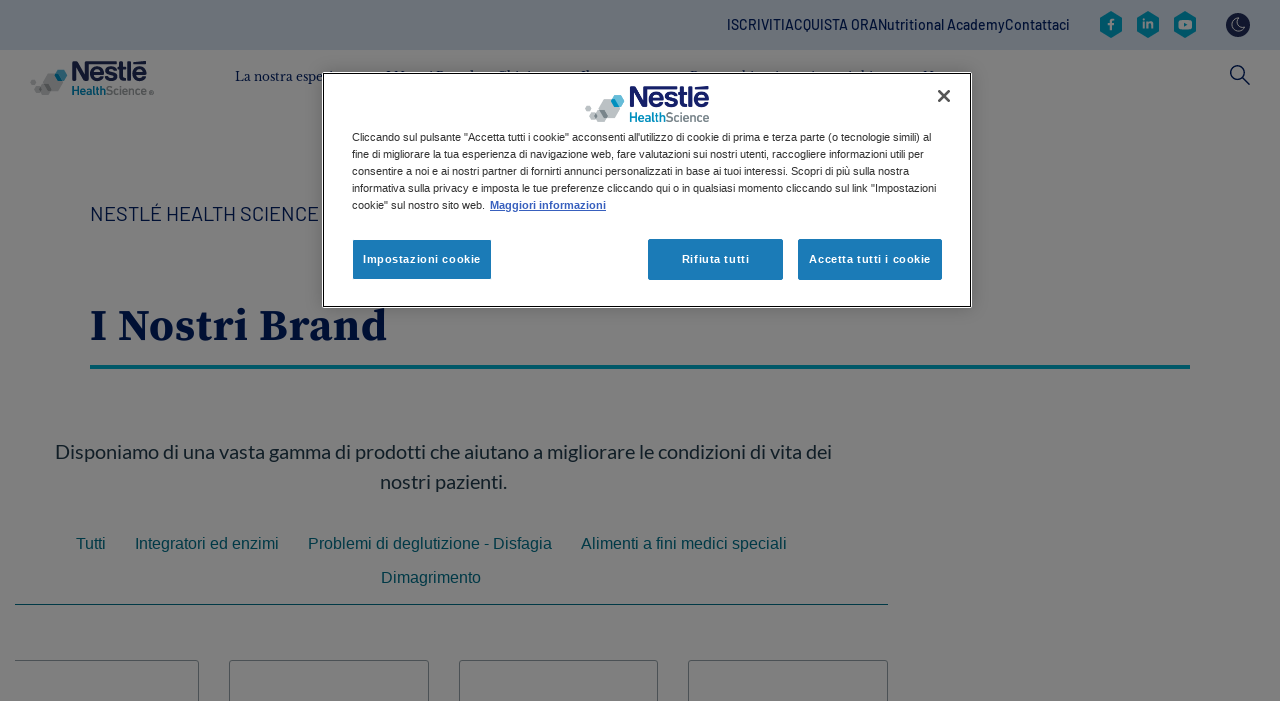

--- FILE ---
content_type: text/html; charset=UTF-8
request_url: https://www.nestlehealthscience.it/prodotti
body_size: 20945
content:
 <!DOCTYPE html>
<html  lang="it" dir="ltr" prefix="og: https://ogp.me/ns#">
  <head>
    <meta charset="utf-8" />
<noscript><style>form.antibot * :not(.antibot-message) { display: none !important; }</style>
</noscript><meta name="description" content="Scopri in questa sezione la vasta gamma di prodotti che aiutano a migliorare le condizioni di vita di molti pazienti con patologie particolari." />
<link rel="canonical" href="https://www.nestlehealthscience.it/brands" />
<meta name="google-site-verification" content="D8uXJM3M3mibCMGSVtmNJGoQWMx4sZM-G_DVtGAZP2k" />
<meta name="google-site-verification" content="1gN5pPoam9O5D6WDjqkVln5jM3L3bV-itSwrkJpwivI" />
<link rel="alternate" hreflang="x-default" href="www.nestlehealthscience.com/" />
<meta name="MobileOptimized" content="width" />
<meta name="HandheldFriendly" content="true" />
<meta name="viewport" content="width=device-width, initial-scale=1.0" />
<link rel="icon" href="/themes/custom/nhsc_master/favicon.ico" type="image/vnd.microsoft.icon" />
<script>window.a2a_config=window.a2a_config||{};a2a_config.callbacks=[];a2a_config.overlays=[];a2a_config.templates={};</script>

    <title>Problemi di Alimentazione? Ecco i Prodotti Utili | NHS</title>
    <link rel="stylesheet" media="all" href="/sites/default/files/css/css_SMm-1dp_m2gVWoCtAGiT0agjUqMMjIAM8ZUiGYGvXl4.css?delta=0&amp;language=it&amp;theme=nhsc_master_child&amp;include=[base64]" />
<link rel="stylesheet" media="all" href="https://unpkg.com/tippy.js@6.3.7/dist/tippy.css" />
<link rel="stylesheet" media="all" href="/sites/default/files/css/css_x2TuBfHUIc9jEPuBtudgWkWktapZddaTsNGg24-N24E.css?delta=2&amp;language=it&amp;theme=nhsc_master_child&amp;include=[base64]" />
<link rel="stylesheet" media="all" href="/sites/default/files/css/css_wqtuYK3JKEszK_idFjWzsu0c_DymmPRkvOpjgJKLkbc.css?delta=3&amp;language=it&amp;theme=nhsc_master_child&amp;include=[base64]" as="style" />
<link rel="stylesheet" media="all" href="https://cdn.jsdelivr.net/npm/bootstrap@3.4.1/dist/css/bootstrap.min.css" />
<link rel="stylesheet" media="all" href="https://cdn.jsdelivr.net/npm/@unicorn-fail/drupal-bootstrap-styles@0.0.2/dist/3.4.0/8.x-3.x/drupal-bootstrap.css" />
<link rel="stylesheet" media="all" href="/sites/default/files/css/css_jwrH3JO5r6H30Th0SGPPjNMFOMpQPQMWOpPTd-mOYl0.css?delta=6&amp;language=it&amp;theme=nhsc_master_child&amp;include=[base64]" />

    <script type="application/json" data-drupal-selector="drupal-settings-json">{"path":{"baseUrl":"\/","pathPrefix":"","currentPath":"brands","currentPathIsAdmin":false,"isFront":false,"currentLanguage":"it"},"pluralDelimiter":"\u0003","suppressDeprecationErrors":true,"ajaxPageState":{"libraries":"[base64]","theme":"nhsc_master_child","theme_token":null},"ajaxTrustedUrl":{"\/prodotti":true,"\/search":true},"jquery":{"ui":{"datepicker":{"isRTL":null,"firstDay":null,"langCode":"drupal-locale"}}},"gtag":{"tagId":"","consentMode":false,"otherIds":[],"events":[],"additionalConfigInfo":[]},"gtm":{"tagId":null,"settings":{"data_layer":"dataLayer","include_classes":false,"allowlist_classes":"google\nnonGooglePixels\nnonGoogleScripts\nnonGoogleIframes","blocklist_classes":"customScripts\ncustomPixels","include_environment":false,"environment_id":"","environment_token":""},"tagIds":["GTM-TJ4NG7"]},"dataLayer":{"defaultLang":"it","languages":{"en":{"id":"en","name":"English","direction":"ltr","weight":0},"pt-br":{"id":"pt-br","name":"Portuguese, Brazil","direction":"ltr","weight":1},"it":{"id":"it","name":"Italian","direction":"ltr","weight":2}}},"gigya":{"globalParameters":{"bypassCookiePolicy":"never","enabledProviders":"*","sessionExpiration":-1,"rememberSessionExpiration":20000000},"apiKey":"3_GDBT1MRBgA5WZit-KXwAu5wx8lBaaLvqTjJLruBMm4f5kv7W7mWDWvwYu2wAb5cA","dataCenter":"eu1.gigya.com","atype":1,"lang":"it","enableRaaS":true,"raas":{"login":{"screenSet":"nhs.it-1-LiteRegistration","mobileScreenSet":"","startScreen":"gigya-login-screen","sessionExpiration":-1,"rememberSessionExpiration":20000000},"register":{"screenSet":"nhs.it-1-LiteRegistration","mobileScreenSet":"","startScreen":"gigya-register-screen","sessionExpiration":-1,"rememberSessionExpiration":20000000},"customScreenSets":[{"id":"gigya_raas_custom_screenset","label":"Gigya RaaS Custom Screen-Set","label_display":"0","provider":"gigya_raas","display_type":"embed","desktop_screenset":"nhs.it-1-LiteRegistration","container_id":"Lite-registration","link_id":"","link_class":""},{"id":"gigya_raas_custom_screenset","label":"Gigya RaaS Custom Screen-Set","label_display":"0","provider":"gigya_raas","display_type":"embed","desktop_screenset":"nhs.it-2-LiteRegistration","container_id":"gigya-lite-2","link_id":"","link_class":""},{"id":"gigya_raas_custom_screenset","label":"Sign Up","label_display":"0","provider":"gigya_raas","display_type":"embed","desktop_screenset":"Nestle-NHS-Template-LiteRegistration","container_id":"ciamlite","link_id":"","link_class":""},{"id":"gigya_raas_custom_screenset","label":"Sampling form","label_display":"0","provider":"gigya_raas","display_type":"embed","desktop_screenset":"Nestle-NHS-Sample-Template-LiteRegistration","container_id":"ciamsample","link_id":"","link_class":""},{"id":"gigya_raas_custom_screenset","label":"Gigya RaaS Custom Screen-Set","label_display":"0","provider":"gigya_raas","display_type":"embed","desktop_screenset":"nhs.it-1-LiteRegistration","container_id":"Lite-registration","link_id":"","link_class":""},{"id":"gigya_raas_custom_screenset","label":"Gigya RaaS Custom Screen-Set","label_display":"0","provider":"gigya_raas","display_type":"embed","desktop_screenset":"nhs.it-2-LiteRegistration","container_id":"gigya-lite-2","link_id":"","link_class":""},{"id":"gigya_raas_custom_screenset","label":"Sign Up","label_display":"0","provider":"gigya_raas","display_type":"embed","desktop_screenset":"Nestle-NHS-Template-LiteRegistration","container_id":"ciamlite","link_id":"","link_class":""},{"id":"gigya_raas_custom_screenset","label":"Sampling form","label_display":"0","provider":"gigya_raas","display_type":"embed","desktop_screenset":"Nestle-NHS-Sample-Template-LiteRegistration","container_id":"ciamsample","link_id":"","link_class":""},{"id":"gigya_raas_custom_screenset","label":"Gigya RaaS Custom Screen-Set","label_display":"0","provider":"gigya_raas","display_type":"embed","desktop_screenset":"nhs.it-1-LiteRegistration","container_id":"Lite-registration","link_id":"","link_class":""},{"id":"gigya_raas_custom_screenset","label":"Gigya RaaS Custom Screen-Set","label_display":"0","provider":"gigya_raas","display_type":"embed","desktop_screenset":"nhs.it-2-LiteRegistration","container_id":"gigya-lite-2","link_id":"","link_class":""},{"id":"gigya_raas_custom_screenset","label":"Sign Up","label_display":"0","provider":"gigya_raas","display_type":"embed","desktop_screenset":"Nestle-NHS-Template-LiteRegistration","container_id":"ciamlite","link_id":"","link_class":""},{"id":"gigya_raas_custom_screenset","label":"Sampling form","label_display":"0","provider":"gigya_raas","display_type":"embed","desktop_screenset":"Nestle-NHS-Sample-Template-LiteRegistration","container_id":"ciamsample","link_id":"","link_class":""}],"origin":"https:\/\/www.nestlehealthscience.it"},"shouldValidateSession":false},"gigyaExtra":{"loginRedirectMode":null,"loginRedirect":"\/","logoutRedirect":"\/","isLogin":false,"session_type":"dynamic","session_time":1800,"remember_me_session_time":20000000},"ln_datalayer":{"data":{"module_name":"Lightnest Data Layer","module_version":"4.0.1"}},"menuPosition":null,"menuBackText":null,"gigya_client":{"second_lang":null},"gigya_datepicker_configs":{"date_format":null,"field_selector":""},"bootstrap":{"forms_has_error_value_toggle":1,"modal_animation":1,"modal_backdrop":"true","modal_focus_input":1,"modal_keyboard":1,"modal_select_text":1,"modal_show":1,"modal_size":"","popover_enabled":1,"popover_animation":1,"popover_auto_close":1,"popover_container":"body","popover_content":"","popover_delay":"0","popover_html":0,"popover_placement":"right","popover_selector":"","popover_title":"","popover_trigger":"click","tooltip_enabled":1,"tooltip_animation":1,"tooltip_container":"body","tooltip_delay":"0","tooltip_html":0,"tooltip_placement":"auto left","tooltip_selector":"","tooltip_trigger":"hover"},"views":{"ajax_path":"\/views\/ajax","ajaxViews":{"views_dom_id:b5b76c4b54b7570aaa7888a021cbeb359bda522afe7ecd5b35c5720ef64ac955":{"view_name":"nhsc_master_brands","view_display_id":"page_1","view_args":"","view_path":"\/brands","view_base_path":"brands","view_dom_id":"b5b76c4b54b7570aaa7888a021cbeb359bda522afe7ecd5b35c5720ef64ac955","pager_element":0}}},"better_exposed_filters":{"autosubmit_exclude_textfield":false},"dark_mode_switch":{"dark_class":"dark-mode","parent_element":"body"},"user":{"uid":0,"permissionsHash":"0dff9d5d32f29b7aa603e8d6a36d7da84ff1962900ec34b2703c047d2d55eacb"}}</script>
<script src="https://repo.nestle.de/libs/jquery/3/7/default/jquery.min.js?v="></script>
<script src="/sites/default/files/js/js_Pk5Mq-JMBoxb_FKLdhsPbsGsVpKq6Q-M6t-lYAdSNG8.js?scope=header&amp;delta=1&amp;language=it&amp;theme=nhsc_master_child&amp;include=[base64]"></script>
<script src="https://use.fontawesome.com/releases/v5.13.1/js/all.js" defer crossorigin="anonymous"></script>
<script src="https://use.fontawesome.com/releases/v5.13.1/js/v4-shims.js" defer crossorigin="anonymous"></script>
<script src="/modules/contrib/google_tag/js/gtag.js?t836wp"></script>
<script src="/modules/contrib/google_tag/js/gtm.js?t836wp"></script>
<script src="/sites/default/files/js/js_b58Y9s9zcSkg9AmKAZpXiUhlFWpSeO-eZOrccN9BAHE.js?scope=header&amp;delta=6&amp;language=it&amp;theme=nhsc_master_child&amp;include=[base64]"></script>
<script src="/themes/custom/nhsc_master/js/owl.carousel.min.js?t836wp" rel="preload" as="script"></script>
<script src="/themes/custom/nhsc_master/js/owl.carousel2.thumbs.min.js?t836wp" rel="preload" as="script"></script>
<script src="/sites/default/files/js/js_bqzYwBbLVSqP7RUEFl1OgNZ4IcOQWBBU5K55bz3xdNY.js?scope=header&amp;delta=9&amp;language=it&amp;theme=nhsc_master_child&amp;include=[base64]"></script>
<script src="https://unpkg.com/@popperjs/core@2.11.6/dist/umd/popper.js"></script>
<script src="https://unpkg.com/tippy.js@6.3.7/dist/tippy.umd.js"></script>
<script src="/sites/default/files/js/js_8_eBsE6M1YJWRNIxlM027xchcfbsdXBQU6TpIM9aqJs.js?scope=header&amp;delta=12&amp;language=it&amp;theme=nhsc_master_child&amp;include=[base64]"></script>

          <link type="text/css" rel="stylesheet" id="seckit-clickjacking-no-body" media="all" href="/modules/contrib/seckit/css/seckit.no_body.css" />
        <!-- stop SecKit protection -->
        <script type="text/javascript" src="/modules/contrib/seckit/js/seckit.document_write.js?"></script>
        <noscript>
        <link type="text/css" rel="stylesheet" id="seckit-clickjacking-noscript-tag" media="all" href="/modules/contrib/seckit/css/seckit.noscript_tag.css" />
        <div id="seckit-noscript-tag">
          Sorry, you need to enable JavaScript to visit this website.
        </div>
        </noscript></head>
  <body class="path-brands facelift new-style-header">
    <a href="#main-content" class="visually-hidden focusable skip-link">
      Skip to main content
    </a>
    <noscript><iframe src="https://www.googletagmanager.com/ns.html?id=GTM-TJ4NG7"
                  height="0" width="0" style="display:none;visibility:hidden"></iframe></noscript>

      <div class="dialog-off-canvas-main-canvas" data-off-canvas-main-canvas>
    



	<div
		id="main" role="main" class="page main-container container-fluid js-quickedit-main-content">

              <section id="siteSearch" class="search-wrapper new-style-header">
                <div class="container">
          
          <div class="row">
            <div class="col-md-6 search-form-wrapper">
                <div class="region region-search">
    <section class="views-exposed-form block block-views block-views-exposed-filter-blocksearch-solr-page-1 clearfix" data-drupal-selector="views-exposed-form-search-solr-page-1" id="block-exposedformsearch-solrpage-1-3">
  
    

      <form action="/search" method="get" id="views-exposed-form-search-solr-page-1" accept-charset="UTF-8">
  <div class="form--inline form-inline clearfix">
  <div class="form-item js-form-item form-type-textfield js-form-type-textfield form-item-search js-form-item-search form-group">
      <label for="edit-search" class="control-label">Hai cercato</label>
  
  
  <input data-drupal-selector="edit-search" class="form-text form-control" data-msg-maxlength="This field has a maximum length of 128." type="text" id="edit-search" name="search" value="" size="30" maxlength="128" />

  
  
  </div>
<div data-drupal-selector="edit-actions" class="form-actions form-group js-form-wrapper form-wrapper" id="edit-actions--2"><button data-drupal-selector="edit-submit-search-solr" class="button js-form-submit form-submit btn-info btn" type="submit" id="edit-submit-search-solr" value="Apply">Apply</button></div>

</div>

</form>

  </section>


  </div>

            </div>
            <div class="col-md-6 text-right">
              <a class="search-toggle">
                <svg xmlns="http://www.w3.org/2000/svg" width="20" height="20" viewBox="0 0 20 20" fill="none">
                  <path fill-rule="evenodd" clip-rule="evenodd" d="M1.06116 0.00172176C0.604887 0.0476383 0.215109 0.352987 0.0637894 0.789166C-0.0852466 1.22308 0.0316916 1.7052 0.364152 2.02205L8.32455 10.0117L0.364152 17.9825C-0.0967084 18.444 -0.0967084 19.1924 0.364152 19.6539C0.825012 20.1154 1.57247 20.1154 2.03336 19.6539L10.0125 11.6643L17.9729 19.6539C18.4338 20.1154 19.1813 20.1154 19.6421 19.6539C20.103 19.1924 20.103 18.444 19.6421 17.9825L11.663 10.0117L19.6421 2.02205C19.993 1.68456 20.0961 1.16343 19.9058 0.7157C19.7155 0.26572 19.2661 -0.0166743 18.78 0.00172176C18.4751 0.00860939 18.1862 0.134878 17.973 0.350688L10.0126 8.32151L2.03337 0.350688C1.81096 0.125698 1.50602 -0.000576272 1.18961 0.00172176C1.14605 -0.000573921 1.10248 -0.000573921 1.06121 0.00172176H1.06116Z" fill="white"/>
                </svg>
              </a>
            </div>
          </div>
        </div>
      </section>
    
        <header id="header" class="header-wrapper new-style-header" role="banner" aria-label="Site header">
                      <div class="container">
          
                        <div class="region region-header-right">
    <nav role="navigation" aria-labelledby="block-contactrevamp-menu" id="block-contactrevamp" class="block block-menu navigation menu--contact-revamp">
      
  <p class="visually-hidden" id="block-contactrevamp-menu">Contact revamp</p>
  
          
      <ul class="menu menu--contact-revamp nav">
                      <li class="first">
                                        <a href="/newsletter">ISCRIVITI</a>
              </li>
                      <li>
                                        <a href="https://www.nestlesalute.it/" target="_blank" rel="noopener noreferrer">ACQUISTA ORA</a>
              </li>
                      <li>
                                        <a href="https://www.nutritionalacademy.it" target="_blank _self" rel="noopener noreferrer">Nutritional Academy</a>
              </li>
                      <li class="last">
                                        <a href="https://www.nestlehealthscience.it/contattaci" target="_self" rel="noopener noreferrer">Contattaci</a>
              </li>
        </ul>
  

  </nav>
<nav role="navigation" aria-labelledby="block-socialrevampv2-2-menu" id="block-socialrevampv2-2" class="block block-menu navigation menu--social-revamp-v2">
      
  <p class="visually-hidden" id="block-socialrevampv2-2-menu">Social revamp v2</p>
  
          


  <ul data-region="header_right" class="menu menu-level-0">
                  
        <li class="menu-item">
          <a href="https://www.facebook.com/NestleHealthScienceIT" title="Facebook" target="_blank">
                                      
  
  <div class="menu_link_content menu-link-contentsocial-revamp-v2 view-mode-default menu-dropdown menu-dropdown-0 menu-type-default">
              
            <div class="field field--name-field-social-revamp-v2-icon field--type-image field--label-hidden field--item">  <img loading="lazy" src="/sites/default/files/2023-09/nhs-facebook.svg" alt="Facebook" class="img-responsive" />

</div>
      
      </div>



                      </a>
        </li>
                        
        <li class="menu-item">
          <a href="https://www.linkedin.com/showcase/health-science-italia" title="Linkedin" target="_blank">
                                      
  
  <div class="menu_link_content menu-link-contentsocial-revamp-v2 view-mode-default menu-dropdown menu-dropdown-0 menu-type-default">
              
            <div class="field field--name-field-social-revamp-v2-icon field--type-image field--label-hidden field--item">  <img loading="lazy" src="/sites/default/files/2023-09/linkedin.svg" alt="https://www.linkedin.com/showcase/health-science-italia" class="img-responsive" />

</div>
      
      </div>



                      </a>
        </li>
                        
        <li class="menu-item">
          <a href="https://www.youtube.com/channel/UCEcpOhfWKnPbORA7bBHhyGw" title="Youtube" target="_blank">
                                      
  
  <div class="menu_link_content menu-link-contentsocial-revamp-v2 view-mode-default menu-dropdown menu-dropdown-0 menu-type-default">
              
            <div class="field field--name-field-social-revamp-v2-icon field--type-image field--label-hidden field--item">  <img loading="lazy" src="/sites/default/files/2023-09/youtube.svg" alt="Youtube" class="img-responsive" />

</div>
      
      </div>



                      </a>
        </li>
            </ul>


  </nav>
<section id="block-nhsc-master-child-darkmodeswitch" class="block block-dark-mode-switch block-dark-mode-switch-block clearfix">
  
    

      <div class="dark-mode-switch-wrapper custom-control custom-switch">
  <input data-dark-mode-switch id="dark-mode-switch" type="checkbox" class="custom-control-input">
  <label class="custom-control-label" for="dark-mode-switch">cambia tema</label>
</div>

  </section>


  </div>

                  </div>
                  </header>

                              <section id="mainNavigation" class="main-navigation-wrapper new-style-header">
          <div class="container main-navigation-header">
            <div class="top-menu">
              <div class="back-menu">
                Menu
              </div>

                              <div class="top-menu-left">
                                      <a id="searchToggle" class="search-toggle">
                      <svg width="20" height="21" viewBox="0 0 20 21" fill="none" xmlns="http://www.w3.org/2000/svg">
                        <path d="M13.0072 12.1075L12.0195 13.1211L19.0124 20.066L20.0001 19.0524L13.0072 12.1075Z"
                              fill="#012169"/>
                        <path
                          d="M7.46414 15.1372C3.349 15.1372 0 11.7561 0 7.60156C0 3.44701 3.349 0.065918 7.46414 0.065918C11.5793 0.065918 14.9283 3.44701 14.9283 7.60156C14.9283 11.7561 11.5793 15.1372 7.46414 15.1372ZM7.46414 1.48774C4.12499 1.48774 1.40833 4.23043 1.40833 7.60156C1.40833 10.9727 4.12499 13.7154 7.46414 13.7154C10.8033 13.7154 13.5199 10.9727 13.5199 7.60156C13.5199 4.23043 10.8033 1.48774 7.46414 1.48774Z"
                          fill="#012169"/>
                      </svg>
                    </a>
                  
                                  </div>
              
                
  
  <a href="/" title="Nestlé Health Science" rel="home" class="navbar-brand">
          <img width="124px" height="36px" src="/themes/custom/nhsc_master/logo.svg" alt="Nestlé Health Science" class="img-fluid d-inline-block align-top"/>
    
      </a>




              <a id="navbarToggle" class="navbar-toggle">
                <span class="icon-bar"></span>
                <span class="icon-bar"></span>
                <span class="icon-bar"></span>
              </a>
            </div>

              
  <nav  class="main-navigation-revamp navbar navbar-default navbar-we-mega-menu mobile-collapse hover-action" data-menu-name="main-navigation-revamp" data-block-theme="nhsc_master_child" data-style="Default" data-animation="None" data-delay="" data-duration="" data-autoarrow="" data-alwayshowsubmenu="" data-action="hover" data-mobile-collapse="0">
	<div class="container">
		<ul  class="we-mega-menu-ul nav nav-tabs">
  <li  class="we-mega-menu-li dropdown-menu" data-level="0" data-element-type="we-mega-menu-li" description="" data-id="347f8c70-934d-402f-b67c-9080063b6113" data-submenu="1" data-hide-sub-when-collapse="" data-group="0" data-class="" data-icon="" data-caption="" data-alignsub="" data-target="">
      <a class="we-mega-menu-li" data-title="La nostra esperienza" title="" href="/la-nostra-esperienza" target="">
      La nostra esperienza    </a>
    <div  class="we-mega-menu-submenu" data-element-type="we-mega-menu-submenu" data-submenu-width="" data-class="" style="width: px">
  <div class="we-mega-menu-submenu-inner">
  <div class="container main-sub-navigation-mobile-header">
      <div class="row">
        <div class="col-sm-12">
          <button class="btn close-sub-menu"><i class="fas fa-chevron-left"></i></button>
        </div>
      </div>
    </div>
    <div  class="we-mega-menu-row" data-element-type="we-mega-menu-row" data-custom-row="1">
  <div  class="we-mega-menu-col span4" data-element-type="we-mega-menu-col" data-width="4" data-block="nhsc_master_child_lanostraesperienzav2" data-blocktitle="0" data-hidewhencollapse="" data-class="">
    <div class="type-of-block"><div class="block-inner">
<div class="block-menu-description"  data-bg="#f1dbe7" style="background-color: #f1dbe7">

      <p>Vediamo ovunque opportunità per migliorare la salute delle persone attraverso l'alimentazione. Le nostre aree di competenza sono radicate nella scienza e coprono ogni aspetto della salute: prevenzione, mantenimento e trattamento.</p>
  
      <div class="cta">
      <a class="description-cta " target="" href="/la-nostra-esperienza" title="Scopri di più">Scopri di più</a>
    </div>
  
      
  </div>

</div></div>

</div>
<div  class="we-mega-menu-col span8" data-element-type="we-mega-menu-col" data-width="8" data-block="nhsc_master_child_lanostraesperienzaquicklinks_2" data-blocktitle="0" data-hidewhencollapse="" data-class="">
    <div class="type-of-block"><div class="block-inner">
<div class="block-menu-quick-links">
            <p class="h5">Suggeriti per te</p>
        <div class="menu-quick-links">
      <div class="menu-quick-link">

    
                    
    <a href="/la-nostra-esperienza#activelifestyle" title="Nutrizione e Vita Attiva" class="" target="">
        <div class="image">
            <img src="/sites/default/files/quick-links/Nav_ActiveLifestyle.jpg" alt="Nutrizione e Vita Attiva">
        </div>
        Nutrizione e Vita Attiva
    </a>
</div>
      <div class="menu-quick-link">

    
                    
    <a href="/la-nostra-esperienza#medicalnutrition" title="Medical nutrition" class="" target="">
        <div class="image">
            <img src="/sites/default/files/quick-links/Nav_MedicalNutrition.jpg" alt="Medical nutrition">
        </div>
        Medical nutrition
    </a>
</div>
      <div class="menu-quick-link">

    
                    
    <a href="/la-nostra-esperienza#infarmacia" title="In Farmacia" class="" target="">
        <div class="image">
            <img src="/sites/default/files/quick-links/Nav_PharmaSolutions.jpg" alt="In Farmacia">
        </div>
        In Farmacia
    </a>
</div>
  </div>
</div>
</div></div>

</div>

</div>

  </div>
</div>
</li>
<li  class="we-mega-menu-li dropdown-menu" data-level="0" data-element-type="we-mega-menu-li" description="" data-id="02137d1f-3078-4a28-a584-491077ae7d41" data-submenu="1" data-hide-sub-when-collapse="" data-group="0" data-class="" data-icon="" data-caption="" data-alignsub="" data-target="">
      <a class="we-mega-menu-li" data-title="I Nostri Brand" title="" href="/i-nostri-brand" target="">
      I Nostri Brand    </a>
    <div  class="we-mega-menu-submenu" data-element-type="we-mega-menu-submenu" data-submenu-width="" data-class="" style="width: px">
  <div class="we-mega-menu-submenu-inner">
  <div class="container main-sub-navigation-mobile-header">
      <div class="row">
        <div class="col-sm-12">
          <button class="btn close-sub-menu"><i class="fas fa-chevron-left"></i></button>
        </div>
      </div>
    </div>
    <div  class="we-mega-menu-row" data-element-type="we-mega-menu-row" data-custom-row="1">
  <div  class="we-mega-menu-col span4" data-element-type="we-mega-menu-col" data-width="4" data-block="nhsc_master_child_inostribrandv2" data-blocktitle="0" data-hidewhencollapse="" data-class="">
    <div class="type-of-block"><div class="block-inner">
<div class="block-menu-description"  data-bg="#e2eed8" style="background-color: #e2eed8">

      <p>Abbiamo a disposizione un'ampia gamma di marchi che sfruttano il potere della nutrizione per aiutare le persone a vivere una vita più sana, supportando ogni fase della vita, dalla pediatria all'invecchiamento.</p>
  
      <div class="cta">
      <a class="description-cta " target="" href="/i-nostri-brand" title="Scopri di più">Scopri di più</a>
    </div>
  
      
  </div>

</div></div>

</div>
<div  class="we-mega-menu-col span8" data-element-type="we-mega-menu-col" data-width="8" data-block="nhsc_master_child_menulevel3brands" data-blocktitle="0" data-hidewhencollapse="" data-class="">
    <div class="type-of-block"><div class="block-inner"><section id="block-nhsc-master-child-menulevel3brands" class="block block-block-content block-block-content1199bb65-f209-4f8c-adb0-ee01ccfc6afc clearfix">
  
    

      
            <div class="field field--name-field-menu-levels field--type-entity-reference-revisions field--label-hidden field--item">
  <div class="paragraph paragraph--type--three-level-menu paragraph--view-mode--default">
          
            <div class="field field--name-field-three-second-level-title field--type-string field--label-hidden field--item">Categories</div>
      
      <div class="field field--name-field-three-level-menu-categorie field--type-entity-reference-revisions field--label-hidden field--items">
              <div class="field--item">
  <div class="paragraph paragraph--type--three-level-menu-categories paragraph--view-mode--default subcategory">
                  
            <div class="field field--name-field-three-category-name field--type-string field--label-hidden field--item">Active lifestyle nutrition</div>
      
        
            <div class="field field--name-field-three-category-items field--type-entity-reference-revisions field--label-hidden field--item">
  <div class="paragraph paragraph--type--three-level-menu-items paragraph--view-mode--default">
          <div class="top-level-info">
        
            <div class="field field--name-field-three-level-title field--type-string field--label-hidden field--item">Active lifestyle nutrition</div>
      
        
            <div class="field field--name-field-three-level-see-all field--type-link field--label-hidden field--item"><a href="/i-nostri-brand">See All &gt;</a></div>
      
      </div>

      
      <div class="field field--name-field-three-level-items field--type-entity-reference-revisions field--label-hidden field--items">
              <div class="field--item">
  <div class="paragraph paragraph--type--three-level-menu-item paragraph--view-mode--default">
                
              <a href="/prodotti/meritene">
      
      <div class="image-wrapper">
        
            <div class="field field--name-field-three-level-item-image field--type-image field--label-hidden field--item">  <img loading="lazy" src="/sites/default/files/2023-09/Meritene_nhs_2.jpg" width="400" height="400" alt="Meritene®" class="img-responsive" />

</div>
      
        <div class="info">
          

                      <p class="discover-more">Scopri di più</p>
                  </div>
      </div>

      
            <div class="field field--name-field-three-level-item-title field--type-string field--label-hidden field--item">Meritene®</div>
      

              </a>
            </div>
</div>
              <div class="field--item">
  <div class="paragraph paragraph--type--three-level-menu-item paragraph--view-mode--default">
                
              <a href="/prodotti/optifibre">
      
      <div class="image-wrapper">
        
            <div class="field field--name-field-three-level-item-image field--type-image field--label-hidden field--item">  <img loading="lazy" src="/sites/default/files/2023-09/Optifibre-logo.jpg" width="400" height="400" alt="Optifibre®" class="img-responsive" />

</div>
      
        <div class="info">
          

                      <p class="discover-more">Scopri di più</p>
                  </div>
      </div>

      
            <div class="field field--name-field-three-level-item-title field--type-string field--label-hidden field--item">Optifibre®</div>
      

              </a>
            </div>
</div>
              <div class="field--item">
  <div class="paragraph paragraph--type--three-level-menu-item paragraph--view-mode--default">
                
              <a href="/prodotti/pure-encapsulations">
      
      <div class="image-wrapper">
        
            <div class="field field--name-field-three-level-item-image field--type-image field--label-hidden field--item">  <img loading="lazy" src="/sites/default/files/2023-09/pureencapsulations-logo.jpg" width="400" height="400" alt="Pure Encapsulations" class="img-responsive" />

</div>
      
        <div class="info">
          

                      <p class="discover-more">Scopri di più</p>
                  </div>
      </div>

      
            <div class="field field--name-field-three-level-item-title field--type-string field--label-hidden field--item">Pure Encapsulations</div>
      

              </a>
            </div>
</div>
              <div class="field--item">
  <div class="paragraph paragraph--type--three-level-menu-item paragraph--view-mode--default">
                
              <a href="/prodotti/vital-proteins">
      
      <div class="image-wrapper">
        
            <div class="field field--name-field-three-level-item-image field--type-image field--label-hidden field--item">  <img loading="lazy" src="/sites/default/files/2023-09/vital-protein-logo.jpg" width="400" height="400" alt="Vital Proteins" class="img-responsive" />

</div>
      
        <div class="info">
          

                      <p class="discover-more">Scopri di più</p>
                  </div>
      </div>

      
            <div class="field field--name-field-three-level-item-title field--type-string field--label-hidden field--item">Vital Proteins</div>
      

              </a>
            </div>
</div>
              <div class="field--item">
  <div class="paragraph paragraph--type--three-level-menu-item paragraph--view-mode--default">
                
              <a href="/brand/wobenzym">
      
      <div class="image-wrapper">
        
            <div class="field field--name-field-three-level-item-image field--type-image field--label-hidden field--item">  <img loading="lazy" src="/sites/default/files/2023-09/wobenz.jpg" width="400" height="400" alt="Wobenzym" class="img-responsive" />

</div>
      
        <div class="info">
          

                      <p class="discover-more">Scopri di più</p>
                  </div>
      </div>

      
            <div class="field field--name-field-three-level-item-title field--type-string field--label-hidden field--item">Wobenzym</div>
      

              </a>
            </div>
</div>
          </div>
  
      </div>
</div>
      
            </div>
</div>
              <div class="field--item">
  <div class="paragraph paragraph--type--three-level-menu-categories paragraph--view-mode--default subcategory">
                  
            <div class="field field--name-field-three-category-name field--type-string field--label-hidden field--item">Medical nutrition</div>
      
        
            <div class="field field--name-field-three-category-items field--type-entity-reference-revisions field--label-hidden field--item">
  <div class="paragraph paragraph--type--three-level-menu-items paragraph--view-mode--default">
          <div class="top-level-info">
        
            <div class="field field--name-field-three-level-title field--type-string field--label-hidden field--item">Medical nutrition</div>
      
        
            <div class="field field--name-field-three-level-see-all field--type-link field--label-hidden field--item"><a href="/i-nostri-brand">See All &gt;</a></div>
      
      </div>

      
      <div class="field field--name-field-three-level-items field--type-entity-reference-revisions field--label-hidden field--items">
              <div class="field--item">
  <div class="paragraph paragraph--type--three-level-menu-item paragraph--view-mode--default">
                
              <a href="/prodotti/althera-alfare-alfamino">
      
      <div class="image-wrapper">
        
            <div class="field field--name-field-three-level-item-image field--type-image field--label-hidden field--item">  <img loading="lazy" src="/sites/default/files/2024-09/alfare-althera-alfamino_logo-menu.jpg" width="400" height="400" alt="Althéra®, Alfaré® e Alfamino®" class="img-responsive" />

</div>
      
        <div class="info">
          

                      <p class="discover-more">Scopri di più</p>
                  </div>
      </div>

      
            <div class="field field--name-field-three-level-item-title field--type-string field--label-hidden field--item">Althéra®, Alfaré® e Alfamino®</div>
      

              </a>
            </div>
</div>
              <div class="field--item">
  <div class="paragraph paragraph--type--three-level-menu-item paragraph--view-mode--default">
                
              <a href="/prodotti/compleat">
      
      <div class="image-wrapper">
        
            <div class="field field--name-field-three-level-item-image field--type-image field--label-hidden field--item">  <img loading="lazy" src="/sites/default/files/2023-09/compleat%20logo.jpg" width="400" height="400" alt="Compleat®" class="img-responsive" />

</div>
      
        <div class="info">
          

                      <p class="discover-more">Scopri di più</p>
                  </div>
      </div>

      
            <div class="field field--name-field-three-level-item-title field--type-string field--label-hidden field--item">Compleat®</div>
      

              </a>
            </div>
</div>
              <div class="field--item">
  <div class="paragraph paragraph--type--three-level-menu-item paragraph--view-mode--default">
                
              <a href="/prodotti/impact">
      
      <div class="image-wrapper">
        
            <div class="field field--name-field-three-level-item-image field--type-image field--label-hidden field--item">  <img loading="lazy" src="/sites/default/files/2023-09/impact-new.jpg" width="400" height="400" alt="Impact®" class="img-responsive" />

</div>
      
        <div class="info">
          

                      <p class="discover-more">Scopri di più</p>
                  </div>
      </div>

      
            <div class="field field--name-field-three-level-item-title field--type-string field--label-hidden field--item">Impact®</div>
      

              </a>
            </div>
</div>
              <div class="field--item">
  <div class="paragraph paragraph--type--three-level-menu-item paragraph--view-mode--default">
                
              <a href="/prodotti/infasource">
      
      <div class="image-wrapper">
        
            <div class="field field--name-field-three-level-item-image field--type-image field--label-hidden field--item">  <img loading="lazy" src="/sites/default/files/2023-09/infasource-logo.jpg" width="400" height="400" alt="Infasource®" class="img-responsive" />

</div>
      
        <div class="info">
          

                      <p class="discover-more">Scopri di più</p>
                  </div>
      </div>

      
            <div class="field field--name-field-three-level-item-title field--type-string field--label-hidden field--item">Infasource®</div>
      

              </a>
            </div>
</div>
              <div class="field--item">
  <div class="paragraph paragraph--type--three-level-menu-item paragraph--view-mode--default">
                
              <a href="/prodotti/isosource">
      
      <div class="image-wrapper">
        
            <div class="field field--name-field-three-level-item-image field--type-image field--label-hidden field--item">  <img loading="lazy" src="/sites/default/files/2023-09/ISOSOURCE.jpg" width="400" height="400" alt="Isosource®" class="img-responsive" />

</div>
      
        <div class="info">
          

                      <p class="discover-more">Scopri di più</p>
                  </div>
      </div>

      
            <div class="field field--name-field-three-level-item-title field--type-string field--label-hidden field--item">Isosource®</div>
      

              </a>
            </div>
</div>
              <div class="field--item">
  <div class="paragraph paragraph--type--three-level-menu-item paragraph--view-mode--default">
                
              <a href="/prodotti/meritene">
      
      <div class="image-wrapper">
        
            <div class="field field--name-field-three-level-item-image field--type-image field--label-hidden field--item">  <img loading="lazy" src="/sites/default/files/2023-09/Meritene_nhs_2_0.jpg" width="400" height="400" alt="Meritene®" class="img-responsive" />

</div>
      
        <div class="info">
          

                      <p class="discover-more">Scopri di più</p>
                  </div>
      </div>

      
            <div class="field field--name-field-three-level-item-title field--type-string field--label-hidden field--item">Meritene®</div>
      

              </a>
            </div>
</div>
          </div>
  
      </div>
</div>
      
            </div>
</div>
          </div>
  
      </div>
</div>
      
  </section>

</div></div>

</div>

</div>

  </div>
</div>
</li>
<li  class="we-mega-menu-li dropdown-menu" data-level="0" data-element-type="we-mega-menu-li" description="" data-id="598d3faa-f8ad-4723-b180-7cc868c2dd62" data-submenu="1" data-hide-sub-when-collapse="" data-group="0" data-class="" data-icon="" data-caption="" data-alignsub="" data-target="">
      <a class="we-mega-menu-li" data-title="Chi siamo" title="" href="/chi-siamo" target="">
      Chi siamo    </a>
    <div  class="we-mega-menu-submenu" data-element-type="we-mega-menu-submenu" data-submenu-width="" data-class="" style="width: px">
  <div class="we-mega-menu-submenu-inner">
  <div class="container main-sub-navigation-mobile-header">
      <div class="row">
        <div class="col-sm-12">
          <button class="btn close-sub-menu"><i class="fas fa-chevron-left"></i></button>
        </div>
      </div>
    </div>
    <div  class="we-mega-menu-row" data-element-type="we-mega-menu-row" data-custom-row="1">
  <div  class="we-mega-menu-col span4" data-element-type="we-mega-menu-col" data-width="4" data-block="nhsc_master_child_chisiamov2" data-blocktitle="0" data-hidewhencollapse="" data-class="">
    <div class="type-of-block"><div class="block-inner">
<div class="block-menu-description"  data-bg="#f6f5c8" style="background-color: #f6f5c8">

      <p>Basata su decenni di innovazione e dedizione, Nestlé Health Science è stata fondata da persone appassionate dal potere della nutrizione. Dai neonati agli anziani, forniamo nutrimento dove è più necessario.</p>
  
      <div class="cta">
      <a class="description-cta " target="" href="/chi-siamo" title="Scopri di più">Scopri di più</a>
    </div>
  
      
  </div>

</div></div>

</div>
<div  class="we-mega-menu-col span8" data-element-type="we-mega-menu-col" data-width="8" data-block="nhsc_master_child_chisiamoquicklinks_2" data-blocktitle="0" data-hidewhencollapse="" data-class="">
    <div class="type-of-block"><div class="block-inner">
<div class="block-menu-quick-links">
            <p class="h5">Suggeriti per te</p>
        <div class="menu-quick-links">
      <div class="menu-quick-link">

    
                    
    <a href="/chi-siamo#lanostrastoria" title="La nostra storia" class="" target="">
        <div class="image">
            <img src="/sites/default/files/2023-09/Nav_Nestle%20HealthScience%281%29%201.png" alt="La nostra storia">
        </div>
        La nostra storia
    </a>
</div>
      <div class="menu-quick-link">

    
                    
    <a href="/chi-siamo#healthylives" title="Healthy lives, healthy planet" class="" target="">
        <div class="image">
            <img src="/sites/default/files/quick-links/Nav_Healthy%20Lives_Healthy%20Planet%281%29.jpg" alt="Healthy lives, healthy planet">
        </div>
        Healthy lives, healthy planet
    </a>
</div>
      <div class="menu-quick-link">

    
                    
    <a href="/chi-siamo#unteamdiesperti" title="Un team di esperti" class="" target="">
        <div class="image">
            <img src="/sites/default/files/quick-links/Team-of-Experts_Retouch_553x328.jpg" alt="Un team di esperti">
        </div>
        Un team di esperti
    </a>
</div>
  </div>
</div>
</div></div>

</div>

</div>

  </div>
</div>
</li>
<li  class="we-mega-menu-li dropdown-menu" data-level="0" data-element-type="we-mega-menu-li" description="" data-id="d506139e-c170-48fd-befb-1f3a04e82dcb" data-submenu="1" data-hide-sub-when-collapse="" data-group="0" data-class="" data-icon="" data-caption="" data-alignsub="" data-target="">
      <a class="we-mega-menu-li" data-title="Il nostro team" title="" href="/carriere" target="">
      Il nostro team    </a>
    <div  class="we-mega-menu-submenu" data-element-type="we-mega-menu-submenu" data-submenu-width="" data-class="" style="width: px">
  <div class="we-mega-menu-submenu-inner">
  <div class="container main-sub-navigation-mobile-header">
      <div class="row">
        <div class="col-sm-12">
          <button class="btn close-sub-menu"><i class="fas fa-chevron-left"></i></button>
        </div>
      </div>
    </div>
    <div  class="we-mega-menu-row" data-element-type="we-mega-menu-row" data-custom-row="1">
  <div  class="we-mega-menu-col span4" data-element-type="we-mega-menu-col" data-width="4" data-block="nhsc_master_child_ilnostroteamv2" data-blocktitle="0" data-hidewhencollapse="" data-class="">
    <div class="type-of-block"><div class="block-inner">
<div class="block-menu-description"  data-bg="#d2e2f1" style="background-color: #d2e2f1">

      <p>Siamo un gruppo di persone provenienti da ogni parte del mondo che condivide una passione:  fare in modo che l'alimentazione conduca le persone a vivere una vita migliore. La differenza che facciamo per consumatori, pazienti e caregiver è ciò che ci motiva a migliorarci.</p>
  
      <div class="cta">
      <a class="description-cta " target="" href="/carriere" title="Scopri di più">Scopri di più</a>
    </div>
  
      
  </div>

</div></div>

</div>
<div  class="we-mega-menu-col span8" data-element-type="we-mega-menu-col" data-width="8" data-block="nhsc_master_child_ilnostroteamquicklinks_2" data-blocktitle="0" data-hidewhencollapse="" data-class="">
    <div class="type-of-block"><div class="block-inner">
<div class="block-menu-quick-links">
            <p class="h5">Suggeriti per te</p>
        <div class="menu-quick-links">
      <div class="menu-quick-link">

    
                    
    <a href="/carriere#lanostramissione" title="La nostra missione" class="" target="">
        <div class="image">
            <img src="/sites/default/files/quick-links/Nav_Our%20Purpose.jpg" alt="La nostra missione">
        </div>
        La nostra missione
    </a>
</div>
      <div class="menu-quick-link">

    
                    
    <a href="/carriere#ilnostromododilavorare" title="Il nostro modo di lavorare" class="" target="">
        <div class="image">
            <img src="/sites/default/files/quick-links/Nav_WaysofWorking%281%29.jpg" alt="Il nostro modo di lavorare">
        </div>
        Il nostro modo di lavorare
    </a>
</div>
      <div class="menu-quick-link">

    
                    
    <a href="/carriere#lavoraconnoi" title="Le nostre opportunità" class="" target="">
        <div class="image">
            <img src="/sites/default/files/quick-links/Nav_Your%20Opportunity.jpg" alt="Le nostre opportunità">
        </div>
        Le nostre opportunità
    </a>
</div>
  </div>
</div>
</div></div>

</div>

</div>

  </div>
</div>
</li>
<li  class="we-mega-menu-li dropdown-menu" data-level="0" data-element-type="we-mega-menu-li" description="" data-id="ea2cc671-9915-4615-9165-f3ea2b0b06c5" data-submenu="1" data-hide-sub-when-collapse="" data-group="0" data-class="" data-icon="" data-caption="" data-alignsub="" data-target="">
      <a class="we-mega-menu-li" data-title="Partnership e investimenti chiave" title="" href="/chi-siamo/investimenti-chiave" target="">
      Partnership e investimenti chiave    </a>
    <div  class="we-mega-menu-submenu" data-element-type="we-mega-menu-submenu" data-submenu-width="" data-class="" style="width: px">
  <div class="we-mega-menu-submenu-inner">
  <div class="container main-sub-navigation-mobile-header">
      <div class="row">
        <div class="col-sm-12">
          <button class="btn close-sub-menu"><i class="fas fa-chevron-left"></i></button>
        </div>
      </div>
    </div>
    <div  class="we-mega-menu-row" data-element-type="we-mega-menu-row" data-custom-row="1">
  <div  class="we-mega-menu-col span4" data-element-type="we-mega-menu-col" data-width="4" data-block="nhsc_master_child_partnershipeinvestimentichiavev2" data-blocktitle="0" data-hidewhencollapse="" data-class="">
    <div class="type-of-block"><div class="block-inner">
<div class="block-menu-description"  data-bg="#f9d3d2" style="background-color: #f9d3d2">

      <p>Costruiamo nuove partnership, investiamo in società con obiettivi simili ai nostri e acquisiamo aziende che completano il nostro portafoglio globale e la passione verso il ruolo nell'alimentazione per vivere vite più sane. La differenza che facciamo per consumatori, pazienti e caregiver è ciò che ci motiva a migliorarci.</p>
  
      <div class="cta">
      <a class="description-cta " target="" href="/chi-siamo/investimenti-chiave" title="Scopri di più">Scopri di più</a>
    </div>
  
      
  </div>

</div></div>

</div>
<div  class="we-mega-menu-col span8" data-element-type="we-mega-menu-col" data-width="8" data-block="nhsc_master_child_acquisitionspartnershipslevel3" data-blocktitle="0" data-hidewhencollapse="" data-class="">
    <div class="type-of-block"><div class="block-inner"><section id="block-nhsc-master-child-acquisitionspartnershipslevel3" class="block block-block-content block-block-content5dd5cc56-3a64-46d3-a975-c0bb9ecc1d21 clearfix">
  
    

      
            <div class="field field--name-field-menu-levels field--type-entity-reference-revisions field--label-hidden field--item">
  <div class="paragraph paragraph--type--three-level-menu paragraph--view-mode--default">
          
            <div class="field field--name-field-three-second-level-title field--type-string field--label-hidden field--item">Categories</div>
      
      <div class="field field--name-field-three-level-menu-categorie field--type-entity-reference-revisions field--label-hidden field--items">
              <div class="field--item">
  <div class="paragraph paragraph--type--three-level-menu-categories paragraph--view-mode--default subcategory">
                  
            <div class="field field--name-field-three-category-name field--type-string field--label-hidden field--item">Acquisizioni</div>
      
        
            <div class="field field--name-field-three-category-items field--type-entity-reference-revisions field--label-hidden field--item">
  <div class="paragraph paragraph--type--three-level-menu-items paragraph--view-mode--default">
          <div class="top-level-info">
        
            <div class="field field--name-field-three-level-title field--type-string field--label-hidden field--item">Acquisizioni</div>
      
        
            <div class="field field--name-field-three-level-see-all field--type-link field--label-hidden field--item"><a href="/chi-siamo/investimenti-chiave#collapse-Acquisizioni">See All &gt;</a></div>
      
      </div>

      
      <div class="field field--name-field-three-level-items field--type-entity-reference-revisions field--label-hidden field--items">
              <div class="field--item">
  <div class="paragraph paragraph--type--three-level-menu-item paragraph--view-mode--default">
                
              <a href="/chi-siamo/investimenti-chiave#collapse-Acquisizioni">
      
      <div class="image-wrapper">
        
            <div class="field field--name-field-three-level-item-image field--type-image field--label-hidden field--item">  <img loading="lazy" src="/sites/default/files/2023-09/Nuun-Hydration-logo.jpg" width="400" height="400" alt="Nuun" class="img-responsive" />

</div>
      
        <div class="info">
          

                      <p class="discover-more">Scopri di più</p>
                  </div>
      </div>

      
            <div class="field field--name-field-three-level-item-title field--type-string field--label-hidden field--item">Nuun</div>
      

              </a>
            </div>
</div>
              <div class="field--item">
  <div class="paragraph paragraph--type--three-level-menu-item paragraph--view-mode--default">
                
              <a href="/chi-siamo/investimenti-chiave#collapse-Acquisizioni">
      
      <div class="image-wrapper">
        
            <div class="field field--name-field-three-level-item-image field--type-image field--label-hidden field--item">  <img loading="lazy" src="/sites/default/files/2023-09/the-bountiful-company-logo.jpg" width="400" height="400" alt="The Bountiful Company" class="img-responsive" />

</div>
      
        <div class="info">
          

                      <p class="discover-more">Scopri di più</p>
                  </div>
      </div>

      
            <div class="field field--name-field-three-level-item-title field--type-string field--label-hidden field--item">The Bountiful Company</div>
      

              </a>
            </div>
</div>
              <div class="field--item">
  <div class="paragraph paragraph--type--three-level-menu-item paragraph--view-mode--default">
                
              <a href="/chi-siamo/investimenti-chiave#collapse-Acquisizioni">
      
      <div class="image-wrapper">
        
            <div class="field field--name-field-three-level-item-image field--type-image field--label-hidden field--item">  <img loading="lazy" src="/sites/default/files/2023-09/Mevalia_and_ComidaMed.jpg" width="400" height="400" alt="Mevalia and ComidaMed" class="img-responsive" />

</div>
      
        <div class="info">
          

                      <p class="discover-more">Scopri di più</p>
                  </div>
      </div>

      
            <div class="field field--name-field-three-level-item-title field--type-string field--label-hidden field--item">Mevalia and ComidaMed</div>
      

              </a>
            </div>
</div>
              <div class="field--item">
  <div class="paragraph paragraph--type--three-level-menu-item paragraph--view-mode--default">
                
              <a href="/chi-siamo/investimenti-chiave#collapse-Acquisizioni">
      
      <div class="image-wrapper">
        
            <div class="field field--name-field-three-level-item-image field--type-image field--label-hidden field--item">  <img loading="lazy" src="/sites/default/files/2023-09/BodyMed.jpg" width="400" height="400" alt="Bodymed" class="img-responsive" />

</div>
      
        <div class="info">
          

                      <p class="discover-more">Scopri di più</p>
                  </div>
      </div>

      
            <div class="field field--name-field-three-level-item-title field--type-string field--label-hidden field--item">Bodymed</div>
      

              </a>
            </div>
</div>
              <div class="field--item">
  <div class="paragraph paragraph--type--three-level-menu-item paragraph--view-mode--default">
                
              <a href="/chi-siamo/investimenti-chiave#collapse-Acquisizioni">
      
      <div class="image-wrapper">
        
            <div class="field field--name-field-three-level-item-image field--type-image field--label-hidden field--item">  <img loading="lazy" src="/sites/default/files/2023-09/aimmune-therapeutics-logo-vector.jpg" width="400" height="400" alt="Aimmune Therapeutics" class="img-responsive" />

</div>
      
        <div class="info">
          

                      <p class="discover-more">Scopri di più</p>
                  </div>
      </div>

      
            <div class="field field--name-field-three-level-item-title field--type-string field--label-hidden field--item">Aimmune Therapeutics</div>
      

              </a>
            </div>
</div>
              <div class="field--item">
  <div class="paragraph paragraph--type--three-level-menu-item paragraph--view-mode--default">
                
              <a href="/chi-siamo/investimenti-chiave#collapse-Acquisizioni">
      
      <div class="image-wrapper">
        
            <div class="field field--name-field-three-level-item-image field--type-image field--label-hidden field--item">  <img loading="lazy" src="/sites/default/files/2023-09/vital-proteins-logo.jpg" width="400" height="400" alt="Vital Proteins" class="img-responsive" />

</div>
      
        <div class="info">
          

                      <p class="discover-more">Scopri di più</p>
                  </div>
      </div>

      
            <div class="field field--name-field-three-level-item-title field--type-string field--label-hidden field--item">Vital Proteins</div>
      

              </a>
            </div>
</div>
          </div>
  
      </div>
</div>
      
            </div>
</div>
              <div class="field--item">
  <div class="paragraph paragraph--type--three-level-menu-categories paragraph--view-mode--default subcategory">
                  
            <div class="field field--name-field-three-category-name field--type-string field--label-hidden field--item">Partnership</div>
      
        
            <div class="field field--name-field-three-category-items field--type-entity-reference-revisions field--label-hidden field--item">
  <div class="paragraph paragraph--type--three-level-menu-items paragraph--view-mode--default">
          <div class="top-level-info">
        
            <div class="field field--name-field-three-level-title field--type-string field--label-hidden field--item">Partnership</div>
      
        
            <div class="field field--name-field-three-level-see-all field--type-link field--label-hidden field--item"><a href="/chi-siamo/investimenti-chiave#collapse-24410">See All &gt;</a></div>
      
      </div>

      
      <div class="field field--name-field-three-level-items field--type-entity-reference-revisions field--label-hidden field--items">
              <div class="field--item">
  <div class="paragraph paragraph--type--three-level-menu-item paragraph--view-mode--default">
                
              <a href="/chi-siamo/investimenti-chiave#collapse-24410">
      
      <div class="image-wrapper">
        
            <div class="field field--name-field-three-level-item-image field--type-image field--label-hidden field--item">  <img loading="lazy" src="/sites/default/files/2023-09/Caelus%20Health.jpg" width="400" height="400" alt="Caelus Health" class="img-responsive" />

</div>
      
        <div class="info">
          

                      <p class="discover-more">Scopri di più</p>
                  </div>
      </div>

      
            <div class="field field--name-field-three-level-item-title field--type-string field--label-hidden field--item">Caelus Health</div>
      

              </a>
            </div>
</div>
              <div class="field--item">
  <div class="paragraph paragraph--type--three-level-menu-item paragraph--view-mode--default">
                
              <a href="/chi-siamo/investimenti-chiave#collapse-24410">
      
      <div class="image-wrapper">
        
            <div class="field field--name-field-three-level-item-image field--type-image field--label-hidden field--item">  <img loading="lazy" src="/sites/default/files/2023-09/Codexis_logo.jpg" width="400" height="400" alt="Codexis" class="img-responsive" />

</div>
      
        <div class="info">
          

                      <p class="discover-more">Scopri di più</p>
                  </div>
      </div>

      
            <div class="field field--name-field-three-level-item-title field--type-string field--label-hidden field--item">Codexis</div>
      

              </a>
            </div>
</div>
              <div class="field--item">
  <div class="paragraph paragraph--type--three-level-menu-item paragraph--view-mode--default">
                
              <a href="/chi-siamo/investimenti-chiave#collapse-24410">
      
      <div class="image-wrapper">
        
            <div class="field field--name-field-three-level-item-image field--type-image field--label-hidden field--item">  <img loading="lazy" src="/sites/default/files/2023-09/DBV_Technologies_logo.jpg" width="400" height="400" alt="DBV" class="img-responsive" />

</div>
      
        <div class="info">
          

                      <p class="discover-more">Scopri di più</p>
                  </div>
      </div>

      
            <div class="field field--name-field-three-level-item-title field--type-string field--label-hidden field--item">DBV</div>
      

              </a>
            </div>
</div>
              <div class="field--item">
  <div class="paragraph paragraph--type--three-level-menu-item paragraph--view-mode--default">
                
              <a href="/chi-siamo/investimenti-chiave#collapse-24410">
      
      <div class="image-wrapper">
        
            <div class="field field--name-field-three-level-item-image field--type-image field--label-hidden field--item">  <img loading="lazy" src="/sites/default/files/2023-09/Epitomee_Logo.jpg" width="400" height="400" alt="Epitomee Medical" class="img-responsive" />

</div>
      
        <div class="info">
          

                      <p class="discover-more">Scopri di più</p>
                  </div>
      </div>

      
            <div class="field field--name-field-three-level-item-title field--type-string field--label-hidden field--item">Epitomee Medical</div>
      

              </a>
            </div>
</div>
              <div class="field--item">
  <div class="paragraph paragraph--type--three-level-menu-item paragraph--view-mode--default">
                
              <a href="/chi-siamo/investimenti-chiave#collapse-24410">
      
      <div class="image-wrapper">
        
            <div class="field field--name-field-three-level-item-image field--type-image field--label-hidden field--item">  <img loading="lazy" src="/sites/default/files/2023-09/G3_Pharmaceuticals_Logo.jpg" width="400" height="400" alt="G3 Pharmaceuticals" class="img-responsive" />

</div>
      
        <div class="info">
          

                      <p class="discover-more">Scopri di più</p>
                  </div>
      </div>

      
            <div class="field field--name-field-three-level-item-title field--type-string field--label-hidden field--item">G3 Pharmaceuticals</div>
      

              </a>
            </div>
</div>
              <div class="field--item">
  <div class="paragraph paragraph--type--three-level-menu-item paragraph--view-mode--default">
                
              <a href="/chi-siamo/investimenti-chiave#collapse-24410">
      
      <div class="image-wrapper">
        
            <div class="field field--name-field-three-level-item-image field--type-image field--label-hidden field--item">  <img loading="lazy" src="/sites/default/files/2023-09/Senda%20Bioscience%20Logo.jpg" width="400" height="400" alt="Senda Biosciences" class="img-responsive" />

</div>
      
        <div class="info">
          

                      <p class="discover-more">Scopri di più</p>
                  </div>
      </div>

      
            <div class="field field--name-field-three-level-item-title field--type-string field--label-hidden field--item">Senda Biosciences</div>
      

              </a>
            </div>
</div>
          </div>
  
      </div>
</div>
      
            </div>
</div>
              <div class="field--item">
  <div class="paragraph paragraph--type--three-level-menu-categories paragraph--view-mode--default subcategory">
                  
            <div class="field field--name-field-three-category-name field--type-string field--label-hidden field--item">Investimenti</div>
      
        
            <div class="field field--name-field-three-category-items field--type-entity-reference-revisions field--label-hidden field--item">
  <div class="paragraph paragraph--type--three-level-menu-items paragraph--view-mode--default">
          <div class="top-level-info">
        
            <div class="field field--name-field-three-level-title field--type-string field--label-hidden field--item">Investimenti</div>
      
        
            <div class="field field--name-field-three-level-see-all field--type-link field--label-hidden field--item"><a href="/chi-siamo/investimenti-chiave#collapse-24415">See All &gt;</a></div>
      
      </div>

      
      <div class="field field--name-field-three-level-items field--type-entity-reference-revisions field--label-hidden field--items">
              <div class="field--item">
  <div class="paragraph paragraph--type--three-level-menu-item paragraph--view-mode--default">
                
              <a href="/chi-siamo/investimenti-chiave#collapse-24415">
      
      <div class="image-wrapper">
        
            <div class="field field--name-field-three-level-item-image field--type-image field--label-hidden field--item">  <img loading="lazy" src="/sites/default/files/2023-09/Amazentis-Logo.jpg" width="400" height="400" alt="Amazentis" class="img-responsive" />

</div>
      
        <div class="info">
          

                      <p class="discover-more">Scopri di più</p>
                  </div>
      </div>

      
            <div class="field field--name-field-three-level-item-title field--type-string field--label-hidden field--item">Amazentis</div>
      

              </a>
            </div>
</div>
              <div class="field--item">
  <div class="paragraph paragraph--type--three-level-menu-item paragraph--view-mode--default">
                
              <a href="/chi-siamo/investimenti-chiave#collapse-24415">
      
      <div class="image-wrapper">
        
            <div class="field field--name-field-three-level-item-image field--type-image field--label-hidden field--item">  <img loading="lazy" src="/sites/default/files/2023-09/AXCELLA-logo.jpg" width="400" height="400" alt="Axcella" class="img-responsive" />

</div>
      
        <div class="info">
          

                      <p class="discover-more">Scopri di più</p>
                  </div>
      </div>

      
            <div class="field field--name-field-three-level-item-title field--type-string field--label-hidden field--item">Axcella</div>
      

              </a>
            </div>
</div>
              <div class="field--item">
  <div class="paragraph paragraph--type--three-level-menu-item paragraph--view-mode--default">
                
              <a href="/chi-siamo/investimenti-chiave#collapse-24415">
      
      <div class="image-wrapper">
        
            <div class="field field--name-field-three-level-item-image field--type-image field--label-hidden field--item">  <img loading="lazy" src="/sites/default/files/2023-09/Before_Brands_Logo.jpg" width="400" height="400" alt="Before Brands" class="img-responsive" />

</div>
      
        <div class="info">
          

                      <p class="discover-more">Scopri di più</p>
                  </div>
      </div>

      
            <div class="field field--name-field-three-level-item-title field--type-string field--label-hidden field--item">Before Brands</div>
      

              </a>
            </div>
</div>
              <div class="field--item">
  <div class="paragraph paragraph--type--three-level-menu-item paragraph--view-mode--default">
                
              <a href="/chi-siamo/investimenti-chiave#collapse-24415">
      
      <div class="image-wrapper">
        
            <div class="field field--name-field-three-level-item-image field--type-image field--label-hidden field--item">  <img loading="lazy" src="/sites/default/files/2023-09/cerecin_logo_0.jpg" width="400" height="400" alt="Cerecin" class="img-responsive" />

</div>
      
        <div class="info">
          

                      <p class="discover-more">Scopri di più</p>
                  </div>
      </div>

      
            <div class="field field--name-field-three-level-item-title field--type-string field--label-hidden field--item">Cerecin</div>
      

              </a>
            </div>
</div>
              <div class="field--item">
  <div class="paragraph paragraph--type--three-level-menu-item paragraph--view-mode--default">
                
              <a href="/chi-siamo/investimenti-chiave#collapse-24415">
      
      <div class="image-wrapper">
        
            <div class="field field--name-field-three-level-item-image field--type-image field--label-hidden field--item">  <img loading="lazy" src="/sites/default/files/2023-09/Enterome_logo.jpg" width="400" height="400" alt="Enterome" class="img-responsive" />

</div>
      
        <div class="info">
          

                      <p class="discover-more">Scopri di più</p>
                  </div>
      </div>

      
            <div class="field field--name-field-three-level-item-title field--type-string field--label-hidden field--item">Enterome</div>
      

              </a>
            </div>
</div>
              <div class="field--item">
  <div class="paragraph paragraph--type--three-level-menu-item paragraph--view-mode--default">
                
              <a href="/chi-siamo/investimenti-chiave#collapse-24415">
      
      <div class="image-wrapper">
        
            <div class="field field--name-field-three-level-item-image field--type-image field--label-hidden field--item">  <img loading="lazy" src="/sites/default/files/2023-09/flagship_ventures_logo.jpg" width="400" height="400" alt="Flagship Pioneering" class="img-responsive" />

</div>
      
        <div class="info">
          

                      <p class="discover-more">Scopri di più</p>
                  </div>
      </div>

      
            <div class="field field--name-field-three-level-item-title field--type-string field--label-hidden field--item">Flagship Pioneering</div>
      

              </a>
            </div>
</div>
          </div>
  
      </div>
</div>
      
            </div>
</div>
          </div>
  
      </div>
</div>
      
  </section>

</div></div>

</div>

</div>

  </div>
</div>
</li>
<li  class="we-mega-menu-li dropdown-menu" data-level="0" data-element-type="we-mega-menu-li" description="" data-id="3f1f8ed3-7657-4d84-b110-8263e64470d0" data-submenu="1" data-hide-sub-when-collapse="" data-group="0" data-class="" data-icon="" data-caption="" data-alignsub="" data-target="">
      <a class="we-mega-menu-li" data-title="News" title="" href="/sala-stampa/comunicati-stampa" target="">
      News    </a>
    <div  class="we-mega-menu-submenu" data-element-type="we-mega-menu-submenu" data-submenu-width="" data-class="" style="width: px">
  <div class="we-mega-menu-submenu-inner">
  <div class="container main-sub-navigation-mobile-header">
      <div class="row">
        <div class="col-sm-12">
          <button class="btn close-sub-menu"><i class="fas fa-chevron-left"></i></button>
        </div>
      </div>
    </div>
    <div  class="we-mega-menu-row" data-element-type="we-mega-menu-row" data-custom-row="1">
  <div  class="we-mega-menu-col span4" data-element-type="we-mega-menu-col" data-width="4" data-block="nhsc_master_child_newsv2" data-blocktitle="0" data-hidewhencollapse="" data-class="">
    <div class="type-of-block"><div class="block-inner">
<div class="block-menu-description"  data-bg="#ffffff" style="background-color: #ffffff">

      <p>Le ultime novità ed eventi di Nestlé Health Science</p>
  
      <div class="cta">
      <a class="description-cta " target="" href="/sala-stampa/comunicati-stampa" title="Scopri di più">Scopri di più</a>
    </div>
  
      
  </div>

</div></div>

</div>
<div  class="we-mega-menu-col span8" data-element-type="we-mega-menu-col" data-width="8" data-block="nhsc_master_child_newsquicklinks_3" data-blocktitle="0" data-hidewhencollapse="" data-class="">
    <div class="type-of-block"><div class="block-inner">
<div class="block-menu-quick-links">
            <p class="h5">Suggeriti per te</p>
        <div class="menu-quick-links">
      <div class="menu-quick-link">

    
                    
    <a href="/sala-stampa/comunicati-stampa/crohn-ricetta-pasqua" title="Pasqua, gusto e inclusione a tavola per chi ha la Malattia di Crohn" class="" target="">
        <div class="image">
            <img src="/sites/default/files/2023-04/torta-pasquale_menu-teaser.jpg" alt="Pasqua, gusto e inclusione a tavola per chi ha la Malattia di Crohn">
        </div>
        Pasqua, gusto e inclusione a tavola per chi ha la Malattia di Crohn
    </a>
</div>
      <div class="menu-quick-link">

    
                    
    <a href="/sala-stampa/comunicati-stampa/nuove-frontiere-mici" title="Malattia di Crohn: l’importanza della nutrizione e della dieta a esclusione (CD…" class="" target="">
        <div class="image">
            <img src="/sites/default/files/2023-04/foto-mici.jpeg" alt="Malattia di Crohn: l’importanza della nutrizione e della dieta a esclusione (CD…">
        </div>
        Malattia di Crohn: l’importanza della nutrizione e della dieta a esclusione (CD…
    </a>
</div>
      <div class="menu-quick-link">

    
                    
    <a href="/sala-stampa/comunicati-stampa/summer-camp" title="Summer Camp Junior e Teen di AMICI ETS" class="" target="">
        <div class="image">
            <img src="/sites/default/files/1.gif" alt="Summer Camp Junior e Teen di AMICI ETS">
        </div>
        Summer Camp Junior e Teen di AMICI ETS
    </a>
</div>
  </div>
</div>
</div></div>

</div>

</div>

  </div>
</div>
</li>

</ul>
	</div>
</nav>



                          <a id="searchToggle" class="search-toggle">
                <svg width="20" height="21" viewBox="0 0 20 21" fill="none" xmlns="http://www.w3.org/2000/svg">
                  <path d="M13.0072 12.1075L12.0195 13.1211L19.0124 20.066L20.0001 19.0524L13.0072 12.1075Z"
                        fill="#012169"/>
                  <path
                    d="M7.46414 15.1372C3.349 15.1372 0 11.7561 0 7.60156C0 3.44701 3.349 0.065918 7.46414 0.065918C11.5793 0.065918 14.9283 3.44701 14.9283 7.60156C14.9283 11.7561 11.5793 15.1372 7.46414 15.1372ZM7.46414 1.48774C4.12499 1.48774 1.40833 4.23043 1.40833 7.60156C1.40833 10.9727 4.12499 13.7154 7.46414 13.7154C10.8033 13.7154 13.5199 10.9727 13.5199 7.60156C13.5199 4.23043 10.8033 1.48774 7.46414 1.48774Z"
                    fill="#012169"/>
                </svg>
              </a>
                      </div>

                      <div class="container bottom-block-info">
                <div class="region region-header-right">
    <nav role="navigation" aria-labelledby="block-contactrevamp-menu" id="block-contactrevamp" class="block block-menu navigation menu--contact-revamp">
      
  <p class="visually-hidden" id="block-contactrevamp-menu">Contact revamp</p>
  
          
      <ul class="menu menu--contact-revamp nav">
                      <li class="first">
                                        <a href="/newsletter">ISCRIVITI</a>
              </li>
                      <li>
                                        <a href="https://www.nestlesalute.it/" target="_blank" rel="noopener noreferrer">ACQUISTA ORA</a>
              </li>
                      <li>
                                        <a href="https://www.nutritionalacademy.it" target="_blank _self" rel="noopener noreferrer">Nutritional Academy</a>
              </li>
                      <li class="last">
                                        <a href="https://www.nestlehealthscience.it/contattaci" target="_self" rel="noopener noreferrer">Contattaci</a>
              </li>
        </ul>
  

  </nav>
<nav role="navigation" aria-labelledby="block-socialrevampv2-2-menu" id="block-socialrevampv2-2" class="block block-menu navigation menu--social-revamp-v2">
      
  <p class="visually-hidden" id="block-socialrevampv2-2-menu">Social revamp v2</p>
  
          


  <ul data-region="header_right" class="menu menu-level-0">
                  
        <li class="menu-item">
          <a href="https://www.facebook.com/NestleHealthScienceIT" title="Facebook" target="_blank">
                                      
  
  <div class="menu_link_content menu-link-contentsocial-revamp-v2 view-mode-default menu-dropdown menu-dropdown-0 menu-type-default">
              
            <div class="field field--name-field-social-revamp-v2-icon field--type-image field--label-hidden field--item">  <img loading="lazy" src="/sites/default/files/2023-09/nhs-facebook.svg" alt="Facebook" class="img-responsive" />

</div>
      
      </div>



                      </a>
        </li>
                        
        <li class="menu-item">
          <a href="https://www.linkedin.com/showcase/health-science-italia" title="Linkedin" target="_blank">
                                      
  
  <div class="menu_link_content menu-link-contentsocial-revamp-v2 view-mode-default menu-dropdown menu-dropdown-0 menu-type-default">
              
            <div class="field field--name-field-social-revamp-v2-icon field--type-image field--label-hidden field--item">  <img loading="lazy" src="/sites/default/files/2023-09/linkedin.svg" alt="https://www.linkedin.com/showcase/health-science-italia" class="img-responsive" />

</div>
      
      </div>



                      </a>
        </li>
                        
        <li class="menu-item">
          <a href="https://www.youtube.com/channel/UCEcpOhfWKnPbORA7bBHhyGw" title="Youtube" target="_blank">
                                      
  
  <div class="menu_link_content menu-link-contentsocial-revamp-v2 view-mode-default menu-dropdown menu-dropdown-0 menu-type-default">
              
            <div class="field field--name-field-social-revamp-v2-icon field--type-image field--label-hidden field--item">  <img loading="lazy" src="/sites/default/files/2023-09/youtube.svg" alt="Youtube" class="img-responsive" />

</div>
      
      </div>



                      </a>
        </li>
            </ul>


  </nav>
<section id="block-nhsc-master-child-darkmodeswitch" class="block block-dark-mode-switch block-dark-mode-switch-block clearfix">
  
    

      <div class="dark-mode-switch-wrapper custom-control custom-switch">
  <input data-dark-mode-switch id="dark-mode-switch" type="checkbox" class="custom-control-input">
  <label class="custom-control-label" for="dark-mode-switch">cambia tema</label>
</div>

  </section>


  </div>

            </div>
                  </section>
                    
        
							<section class="mainWrapper ">

				<div class="mainContent" >

					<div class="feature-section">
						  <div class="region region-featured">
        <ol class="breadcrumb">
          <li >
                  <a href="/">Nestlé Health Science</a>
              </li>
          <li  class="active">
                  I Nostri Brand
              </li>
      </ol>


  </div>

					</div>

					<div class="container">

						
							<div class="">

								<div class="region region-content">

																			  <div class="region region-banner">
        <h1 class="page-header">I Nostri Brand</h1>


  </div>


																					<div id="left-col" class="col-md-8 col-sm-12 col-xs-12 pull-left">
												  <div class="region region-summarycopy">
    
  </div>

											</div>

																							<div id="right-col" class="col-lg-4 col-md-4 col-sm-12 col-xs-12">
													  <div class="region region-textslider">
    
  </div>

												</div>
																						<div class="clearfix"></div>
										
																					<div>
												  <div class="region region-innerslider">
    
  </div>

											</div>
										
																					<div>
												  <div class="region region-bottomcopy">
    
  </div>

											</div>
										
									
									  <div class="region region-content">
    <div data-drupal-messages-fallback class="hidden"></div>  <div class="views-element-container form-group"><div class="nhsc-brand-listing nhsc-tab-filter row text-center view view-nhsc-master-brands view-id-nhsc_master_brands view-display-id-page_1 js-view-dom-id-b5b76c4b54b7570aaa7888a021cbeb359bda522afe7ecd5b35c5720ef64ac955">
  
    
      <div class="view-header">
      <p class="field-introduction">
Disponiamo di una vasta gamma di prodotti che aiutano a migliorare le condizioni di vita dei nostri pazienti.
</p>
    </div>
        <div class="view-filters form-group">
      <form class="views-exposed-form bef-exposed-form" data-bef-auto-submit-full-form="" data-bef-auto-submit="" data-bef-auto-submit-delay="500" data-bef-auto-submit-minimum-length="3" data-drupal-selector="views-exposed-form-nhsc-master-brands-page-1" action="/prodotti" method="get" id="views-exposed-form-nhsc-master-brands-page-1" accept-charset="UTF-8">
  <div class="form--inline form-inline clearfix">
  <fieldset data-drupal-selector="edit-filtrar-por" class="fieldgroup form-composite js-form-item form-item js-form-wrapper form-wrapper" id="edit-filtrar-por--wrapper">
      <legend>
    <span class="fieldset-legend">Filtrar Por (field_filtrar_por)</span>
  </legend>
  <div class="fieldset-wrapper">
                <div id="edit-filtrar-por"><div class="form-radios">
                  <div class="form-item js-form-item form-type-radio js-form-type-radio form-item-filtrar-por js-form-item-filtrar-por radio">
  
  
  

      <label for="edit-filtrar-por-all" class="control-label option"><input data-drupal-selector="edit-filtrar-por-all" class="form-radio" type="radio" id="edit-filtrar-por-all" name="filtrar_por" value="All" checked="checked" />Tutti</label>
  
  
  </div>

                    <div class="form-item js-form-item form-type-radio js-form-type-radio form-item-filtrar-por js-form-item-filtrar-por radio">
  
  
  

      <label for="edit-filtrar-por-1491" class="control-label option"><input data-drupal-selector="edit-filtrar-por-1491" class="form-radio" type="radio" id="edit-filtrar-por-1491" name="filtrar_por" value="1491" />Integratori ed enzimi</label>
  
  
  </div>

                    <div class="form-item js-form-item form-type-radio js-form-type-radio form-item-filtrar-por js-form-item-filtrar-por radio">
  
  
  

      <label for="edit-filtrar-por-1496" class="control-label option"><input data-drupal-selector="edit-filtrar-por-1496" class="form-radio" type="radio" id="edit-filtrar-por-1496" name="filtrar_por" value="1496" />Problemi di deglutizione - Disfagia</label>
  
  
  </div>

                    <div class="form-item js-form-item form-type-radio js-form-type-radio form-item-filtrar-por js-form-item-filtrar-por radio">
  
  
  

      <label for="edit-filtrar-por-1501" class="control-label option"><input data-drupal-selector="edit-filtrar-por-1501" class="form-radio" type="radio" id="edit-filtrar-por-1501" name="filtrar_por" value="1501" />Alimenti a fini medici speciali</label>
  
  
  </div>

                    <div class="form-item js-form-item form-type-radio js-form-type-radio form-item-filtrar-por js-form-item-filtrar-por radio">
  
  
  

      <label for="edit-filtrar-por-1506" class="control-label option"><input data-drupal-selector="edit-filtrar-por-1506" class="form-radio" type="radio" id="edit-filtrar-por-1506" name="filtrar_por" value="1506" />Dimagrimento</label>
  
  
  </div>

      </div>
</div>

          </div>
</fieldset>
<div class="form-item js-form-item form-type-select js-form-type-select form-item-field-filtrar-por-mobile js-form-item-field-filtrar-por-mobile form-group">
      <label for="edit-field-filtrar-por-mobile" class="control-label">Filtrar Por (field_filtrar_por)</label>
  
  
  <div class="select-wrapper"><select data-drupal-selector="edit-field-filtrar-por-mobile" class="form-select form-control" id="edit-field-filtrar-por-mobile" name="field_filtrar_por_mobile"><option
            value="All" selected="selected">Tutti</option><option
            value="1491">Integratori ed enzimi</option><option
            value="1496">Problemi di deglutizione - Disfagia</option><option
            value="1501">Alimenti a fini medici speciali</option><option
            value="1506">Dimagrimento</option></select></div>

  
  
  </div>
<div data-drupal-selector="edit-actions" class="form-actions form-group js-form-wrapper form-wrapper" id="edit-actions"><button data-bef-auto-submit-click="" class="js-hide button js-form-submit form-submit btn-info btn" data-drupal-selector="edit-submit-nhsc-master-brands" type="submit" id="edit-submit-nhsc-master-brands" value="Apply">Apply</button></div>

</div>

</form>

    </div>
    
      <div class="view-content row">
          <div class="col-md-6 col-lg-3 text-center views-row"><div class="views-field views-field-nothing"><span class="field-content"><div class="flip-card">
  <div class="flip-card-inner">
    <div class="flip-card-front">
        <img loading="lazy" src="/sites/default/files/2024-09/alfare-athera-alfamino_logo.jpg" width="359" height="160" alt="Althéra®, Alfaré® e Alfamino®" class="img-responsive" />


    </div>
    <div class="flip-card-back">
        Alimenti a fini medici speciali per neonati e lattanti con allergia alle proteine del latte vaccino (APLV)
        <a href="/prodotti/althera-alfare-alfamino" target="">Scopri di più Althéra®, Alfaré® e Alfamino®</a>
    </div>
  </div>
</div></span></div></div>
    <div class="col-md-6 col-lg-3 text-center views-row"><div class="views-field views-field-nothing"><span class="field-content"><div class="flip-card">
  <div class="flip-card-inner">
    <div class="flip-card-front">
        <img loading="lazy" src="/sites/default/files/2021-07/Compleat_Logo%21_0.png" width="359" height="79" alt="Compleat" class="img-responsive" />


    </div>
    <div class="flip-card-back">
        
        <a href="/prodotti/compleat" target="">Scopri di più Compleat®</a>
    </div>
  </div>
</div></span></div></div>
    <div class="col-md-6 col-lg-3 text-center views-row"><div class="views-field views-field-nothing"><span class="field-content"><div class="flip-card">
  <div class="flip-card-inner">
    <div class="flip-card-front">
        <img loading="lazy" src="/sites/default/files/2020-03/impact-new.png" width="359" height="160" alt="impact-new" class="img-responsive" />


    </div>
    <div class="flip-card-back">
        Soluzioni nutrizionali per migliorare la risposta immunitaria pre e post intervento chirurgico. 
        <a href="/prodotti/impact" target="">Scopri di più Impact®</a>
    </div>
  </div>
</div></span></div></div>
    <div class="col-md-6 col-lg-3 text-center views-row"><div class="views-field views-field-nothing"><span class="field-content"><div class="flip-card">
  <div class="flip-card-inner">
    <div class="flip-card-front">
        <img loading="lazy" src="/sites/default/files/2020-03/infasource-new.png" width="359" height="160" alt="infasource-new" class="img-responsive" />


    </div>
    <div class="flip-card-back">
        Alimento a fini medici speciali ideato per neonati e bambini a rischio o con ritardo di crescita.
        <a href="/prodotti/infasource" target="">Scopri di più Infasource®</a>
    </div>
  </div>
</div></span></div></div>
    <div class="col-md-6 col-lg-3 text-center views-row"><div class="views-field views-field-nothing"><span class="field-content"><div class="flip-card">
  <div class="flip-card-inner">
    <div class="flip-card-front">
        <img loading="lazy" src="/sites/default/files/2020-03/isosource.png" width="359" height="160" alt="isosource" class="img-responsive" />


    </div>
    <div class="flip-card-back">
        Linea completa di formule standard per la nutrizione enterale. 
        <a href="/prodotti/isosource" target="">Scopri di più Isosource®</a>
    </div>
  </div>
</div></span></div></div>
    <div class="col-md-6 col-lg-3 text-center views-row"><div class="views-field views-field-nothing"><span class="field-content"><div class="flip-card">
  <div class="flip-card-inner">
    <div class="flip-card-front">
        <img loading="lazy" src="/sites/default/files/2020-04/Meritene_nhs_1.png" width="359" height="160" alt="Meritene_nhs" class="img-responsive" />


    </div>
    <div class="flip-card-back">
        Meritene® è la gamma completa studiata per rispondere alle esigenze nutrizionali degli adulti.

        <a href="/prodotti/meritene" target="">Scopri di più Meritene®</a>
    </div>
  </div>
</div></span></div></div>
    <div class="col-md-6 col-lg-3 text-center views-row"><div class="views-field views-field-nothing"><span class="field-content"><div class="flip-card">
  <div class="flip-card-inner">
    <div class="flip-card-front">
        <img loading="lazy" src="/sites/default/files/2020-03/Mixxpro_nhs.png" width="359" height="160" alt="MixxPro" class="img-responsive" />


    </div>
    <div class="flip-card-back">
        Pasti a consistenza modificata, ad alto valore nutrizionale, arricchite con proteine, vitamine e minerali.
        <a href="/prodotti/mixxpro" target="">Scopri di più Mixxpro®</a>
    </div>
  </div>
</div></span></div></div>
    <div class="col-md-6 col-lg-3 text-center views-row"><div class="views-field views-field-nothing"><span class="field-content"><div class="flip-card">
  <div class="flip-card-inner">
    <div class="flip-card-front">
        <img loading="lazy" src="/sites/default/files/2024-07/MODULEN_TM-IBD_logo.jpg" width="359" height="160" alt="modulen-ibd" class="img-responsive" />


    </div>
    <div class="flip-card-back">
        Alimento polimerico in polvere per malattie infiammatorie croniche intestinali, come la malattia di Crohn.
        <a href="/prodotti/modulen-ibd" target="">Scopri di più Modulen®</a>
    </div>
  </div>
</div></span></div></div>
    <div class="col-md-6 col-lg-3 text-center views-row"><div class="views-field views-field-nothing"><span class="field-content"><div class="flip-card">
  <div class="flip-card-inner">
    <div class="flip-card-front">
        <img loading="lazy" src="/sites/default/files/2020-03/novasource.png" width="359" height="160" alt="Novasource" class="img-responsive" />


    </div>
    <div class="flip-card-back">
        Formule enterali innovative con 100% fibra PHGG per l'equilibrio del microbiota intestinale. 
        <a href="/prodotti/novasource" target="">Scopri di più Novasource®</a>
    </div>
  </div>
</div></span></div></div>
    <div class="col-md-6 col-lg-3 text-center views-row"><div class="views-field views-field-nothing"><span class="field-content"><div class="flip-card">
  <div class="flip-card-inner">
    <div class="flip-card-front">
        <img loading="lazy" src="/sites/default/files/2021-04/LOGO-OPTIFIBRE.png" width="452" height="169" alt="LOGO-OPTIFIBRE" class="img-responsive" />


    </div>
    <div class="flip-card-back">
        
        <a href="/prodotti/optifibre" target="">Scopri di più Optifibre®</a>
    </div>
  </div>
</div></span></div></div>
    <div class="col-md-6 col-lg-3 text-center views-row"><div class="views-field views-field-nothing"><span class="field-content"><div class="flip-card">
  <div class="flip-card-inner">
    <div class="flip-card-front">
        <img loading="lazy" src="/sites/default/files/2020-03/peptamen.png" width="359" height="160" alt="peptamen" class="img-responsive" />


    </div>
    <div class="flip-card-back">
        100% sieroproteine di latte con trigliceridi a corta catena in caso di intolleranze gastrointestinali. 
        <a href="/prodotti/peptamen" target="">Scopri di più Peptamen®</a>
    </div>
  </div>
</div></span></div></div>
    <div class="col-md-6 col-lg-3 text-center views-row"><div class="views-field views-field-nothing"><span class="field-content"><div class="flip-card">
  <div class="flip-card-inner">
    <div class="flip-card-front">
        <img loading="lazy" src="/sites/default/files/2020-04/Pure%20logo%5B6%5D_0.png" width="914" height="343" alt="Pure logo" class="img-responsive" />


    </div>
    <div class="flip-card-back">
        Integratori ipoallergenici formulati per fornire risultati garantiti anche per i soggetti più sensibili.
        <a href="/prodotti/pure-encapsulations" target="">Scopri di più Pure Encapsulations</a>
    </div>
  </div>
</div></span></div></div>
    <div class="col-md-6 col-lg-3 text-center views-row"><div class="views-field views-field-nothing"><span class="field-content"><div class="flip-card">
  <div class="flip-card-inner">
    <div class="flip-card-front">
        <img loading="lazy" src="/sites/default/files/2020-11/Capture_3.png" width="452" height="231" alt="Resource-Aqua" class="img-responsive" />


    </div>
    <div class="flip-card-back">
        Formule enterali innovative con 100% fibra PHGG per l'equilibrio del microbiota intestinale. 
        <a href="/prodotti/resource-acqua" target="">Scopri di più Resource AQUA+</a>
    </div>
  </div>
</div></span></div></div>
    <div class="col-md-6 col-lg-3 text-center views-row"><div class="views-field views-field-nothing"><span class="field-content"><div class="flip-card">
  <div class="flip-card-inner">
    <div class="flip-card-front">
        <img loading="lazy" src="/sites/default/files/2020-03/resource.png" width="359" height="160" alt="Resource" class="img-responsive" />


    </div>
    <div class="flip-card-back">
        Gamma completa per l'integrazione della dieta di pazienti malnutriti con stati patologici particolari. 
        <a href="/prodotti/resource" target="">Scopri di più Resource®</a>
    </div>
  </div>
</div></span></div></div>
    <div class="col-md-6 col-lg-3 text-center views-row"><div class="views-field views-field-nothing"><span class="field-content"><div class="flip-card">
  <div class="flip-card-inner">
    <div class="flip-card-front">
        <img loading="lazy" src="/sites/default/files/2021-09/SimpLink_logo_pouch_R_220421.png" width="1587" height="1123" alt="simplink" class="img-responsive" />


    </div>
    <div class="flip-card-back">
        
        <a href="/prodotti/simplink" target="">Scopri di più Simplink - nutrizione enterale a boli</a>
    </div>
  </div>
</div></span></div></div>
    <div class="col-md-6 col-lg-3 text-center views-row"><div class="views-field views-field-nothing"><span class="field-content"><div class="flip-card">
  <div class="flip-card-inner">
    <div class="flip-card-front">
        <img loading="lazy" src="/sites/default/files/2020-04/thickenup.png" width="359" height="160" alt="ThickenUp" class="img-responsive" />


    </div>
    <div class="flip-card-back">
        Polveri addensanti istantanee per alimenti liquidi o semidensi, per pazienti con disfagia.

        <a href="/prodotti/thicken-up" target="">Scopri di più ThickenUp</a>
    </div>
  </div>
</div></span></div></div>
    <div class="col-md-6 col-lg-3 text-center views-row"><div class="views-field views-field-nothing"><span class="field-content"><div class="flip-card">
  <div class="flip-card-inner">
    <div class="flip-card-front">
        <img loading="lazy" src="/sites/default/files/2021-06/2Vitaflo%20Brandmark_TM%20%2B%20strapline_rgb.png" width="500" height="354" alt="Vitaflo" class="img-responsive" />


    </div>
    <div class="flip-card-back">
        Prodotti per la nutrizione clinica per pazienti con disturbi metabolici o che seguono diete chetogeniche.
        <a href="/prodotti/vitaflo" target="">Scopri di più Vitaflo®</a>
    </div>
  </div>
</div></span></div></div>
    <div class="col-md-6 col-lg-3 text-center views-row"><div class="views-field views-field-nothing"><span class="field-content"><div class="flip-card">
  <div class="flip-card-inner">
    <div class="flip-card-front">
        <img loading="lazy" src="/sites/default/files/2022-04/logo.jpg" width="1208" height="332" alt="vital proteins logo" class="img-responsive" />


    </div>
    <div class="flip-card-back">
        
        <a href="/prodotti/vital-proteins" target="New Window">Scopri di più Vital Proteins</a>
    </div>
  </div>
</div></span></div></div>
    <div class="col-md-6 col-lg-3 text-center views-row"><div class="views-field views-field-nothing"><span class="field-content"><div class="flip-card">
  <div class="flip-card-inner">
    <div class="flip-card-front">
        <img loading="lazy" src="/sites/default/files/2022-04/wobNew.jpg" width="359" height="160" alt="wobenzym" class="img-responsive" />


    </div>
    <div class="flip-card-back">
        Wobenzym® è l’integratore di origine naturale che grazie all’azione combinata di più enzimi aiuta a controllare gli stati infiammatori.
        <a href="/brand/wobenzym" target="">Scopri di più Wobenzym</a>
    </div>
  </div>
</div></span></div></div>

    </div>
  
          </div>
</div>

<section id="block-styles-3" class="block block-block-content block-block-contente0f16a2a-b390-4b64-940c-d6e5e5b3313e clearfix">
  
    

      
            <div class="field field--name-body field--type-text-with-summary field--label-hidden field--item"><style>
.sitemap {
    max-width: 90%;
    padding: 9px;
}
.heading h4 {
    padding-left: 32px;
}
.brand-detail-section .paragraph--type--nhs-brand-detail-component .field--name-field-read-more {
    margin-top: -0.6875rem;
}
.paragraph--type--nhsc-brand-links {
    margin-bottom: 0;
}
.nav-link-:hover {
    background: none;
}
a.item:focus {
      outline: none;
}
.twentytwenty-container {
	min-width: 100vw;
    margin-left: calc(-50vw + 50%);
    overflow: hidden;
}

.alert hr {
    margin-top: .5rem;
    margin-bottom: .5rem;
    opacity: .4;
}

.alert-danger::before {
display: none;
}

.alert-danger {
    color: white;
    background-color: #E55F51;
    border-color: #E55F51;
}

.alert-danger .list-group-item {
    position: relative;
    display: block;
    padding: 0.75rem 1.25rem;
    background-color: transparent;
    border: 0;
}
.page-node-9030 .paragraph.paragraph--type--nhsc-heading-and-button {
    margin-left: 207px;
}
.alert-danger .list-group-item a {
   color: #fff;
}
.paragraph--type--nhsc-brand-links .field--name-field-heading h5 {
    width: 433px;
}

.space{
height:50px;
}

.paragraph--type--nhsc-brand-links .field--name-field-heading h5 {
    width: 345px;
}
}
@media only screen and (max-device-width: 64rem){
.paragraph.paragraph--type--nhsc-brand-links .field--name-field-country-websites {
    display: block;
    margin-top: 39px;
}
.page-node-9030 .paragraph.paragraph--type--nhsc-heading-and-button {
    margin-left:0px;
}
}

.two-column .view-content {
display: block;
    margin: 0;
}
@media (min-width: 47.99875rem){
.two-column .view-content {
    column-count: 2;
}
}
@media (min-width: 48rem) {
.page-node-8928 .page-sections .section-wrapper:last-child {
    margin-bottom: 50px;
}
}


@media only screen 
  and (min-device-width: 320px) 
  and (max-device-width: 480px)
  and (-webkit-min-device-pixel-ratio: 2) {
.block-grid, .blazy.block-grid, .item-list > .block-grid {
    margin: 0px -1.625rem 0 -10px;
}
.paragraph--type--nhsc-brand-links {
    margin-bottom: 0;
    margin-top: 22px;
}
.view-header{
 font-size: 16px!important;
}
.space-alignment{
min-height:77px;
}
.slick>div {
    margin: 0 -3px;
}
.space-alignment{
min-height:77px;
}
.image-text-section .column {
    width: 100%!important;
}
.AudienceToggleRedirectionBox p {
    margin-left:95px;
}
.page-node-9030 .paragraph.paragraph--type--nhsc-heading-and-button {
    margin-left: 0px;
}
.site-footer .nav>li>a {
    padding: 0 0.875rem;
    line-height: 1.5;
    z-index: 1;
}
}
/*iphone 12 mini*/
@media only screen and (device-width: 375px) and (device-height: 812px) and (-webkit-device-pixel-ratio: 3) {
.slick>div {
    margin: 0 -3px;
}
.paragraph--type--nhsc-brand-links {
    margin-bottom: 0;
    margin-top: 22px;
}
.block-grid, .blazy.block-grid, .item-list > .block-grid {
    margin: 0px -1.625rem 0 -10px;
}
.view-header{
 font-size: 16px!important;
}
.cta-banner-wrapper {
padding:12px 0!important;
}
.AudienceToggleRedirectionBox p {
    margin-left:95px;
}
.cta-banner-wrapper .cta-banner-body {
    top: 54%!important; 
}
.page-node-9030 .paragraph.paragraph--type--nhsc-heading-and-button {
    margin-left: 0px;
}
 }
 @media screen and (min-width: 1900px){
   .section-full-width  .video-item {
     height: 55.05vw;
  
            }   
  }
@media (max-width: 47.99875rem)
.brand-detail-section .paragraph--type--nhs-brand-detail-component .field--name-field-read-more {
    margin-top: 2px;
   margin-bottom :23px;
}
.page-node-8929 .banner-video-section .video-item {
    height: 56.25vw;
}
.site-footer .nav>li>a {
    padding: 0 0.875rem;
    line-height: 1.5;
    z-index: 1;
}

#navbarToggle::after {
display: none;
}

/*CUSTOM CODE FOR FOOTER BECAUSE MARKET ASKED FOR LARGER FONT ON LANDING PAGES*/
.contact-details, section.row.region.region-footer-third, .social-details, ul.clearfix.nav, div#block-nhsc-com-copyright, a.social-btn {
    font-size: 18px !important;
}
.facelift .site-footer .nav>li>a {
    font-size: 18px !important;
}
.facelift .copyright {
    font-size: 18px !important;
}

</style></div>
      
  </section>


  </div>


								</div>

							
						</div>
											</div>
				</div>
			</section>
			</div>
	
	
	

		<footer class="site-footer">
		      			<div class="container">
									<div class="site-footer-blocks row">
						<div class="col-xs-12 col-md-6 col-lg-2 site-footer-blocks__column">
							  <div class="region region-footer-first">
    <section id="block-footerlogorevamp-3" class="block block-block-content block-block-content1f44333a-f55d-4951-ad04-444b3338cd39 clearfix">
  
    

      
            <div class="field field--name-body field--type-text-with-summary field--label-hidden field--item"><div class="footer-logo">
<img src="/sites/default/files/NHSC%20R%20logo_White%20%281%29.png" width="210" height="62" alt="Nestle Health Sciences" class="img-responsive">
<!--<div class="btn-newsletter-signup"><a href="/form/sign-up">Assinar a Newsletter</a></div>-->
</div></div>
      
  </section>


  </div>

						</div>
						<div class="col-xs-12 col-md-6 col-lg-2 site-footer-blocks__column">
							  <div class="region region-footer-second">
    <section id="block-contactdetails-5" class="block block-block-content block-block-content9962b19a-8b40-48b0-865a-bb6c727718d7 clearfix">
  
    

      
            <div class="field field--name-body field--type-text-with-summary field--label-hidden field--item"><div class="contact-details">
<div class="contact-details__heading">Nestlé Italiana S.p.A.</div>
<div>Via del Mulino 6, Assago 20057</div>
<!--
<span class="fa fa-phone fa-flip-horizontal"> </span> 0800 - 7702461<br>
9am to 6pm<br>
<div class="contact-details__numbers">
<span class="fa fa-envelope"> </span> <img src="/themes/custom/nhsc_master/images/email.png" class="email-img">
</div>
</div>
-->
</div>
      
  </section>


  </div>

						</div>
						<div class="col-xs-12 col-md-6 col-lg-2 site-footer-blocks__column">
							  <div class="region region-footer-third">
    <nav role="navigation" aria-labelledby="block-legalrevamp-3-menu" id="block-legalrevamp-3" class="block block-menu navigation menu--legal-revamp">
      
  <p class="visually-hidden" id="block-legalrevamp-3-menu">Legal</p>
  
          
      <ul class="menu menu--legal-revamp nav">
                      <li class="first">
                                        <a href="/carriere" data-drupal-link-system-path="node/3221">Carriere</a>
              </li>
                      <li class="last">
                                        <a href="/contattaci">Contattaci</a>
              </li>
        </ul>
  

  </nav>
<nav role="navigation" aria-labelledby="block-termsconditionfooter-4-menu" id="block-termsconditionfooter-4" class="block block-menu navigation menu--terms-condition-footer-">
      
  <p class="visually-hidden" id="block-termsconditionfooter-4-menu">Terms &amp; Condition footer </p>
  
          
      <ul class="menu menu--terms-condition-footer- nav">
                      <li class="first">
                                        <a href="/searchcontent" target="_self" data-drupal-link-system-path="searchcontent" rel="noopener">Cerca</a>
              </li>
                      <li>
                                        <a href="/sitemap" data-drupal-link-system-path="sitemap">Mappa del sito</a>
              </li>
                      <li>
                                        <a href="https://www.buonalavita.it/note-legali" target="_blank" rel="noopener noreferrer">Privacy Policy</a>
              </li>
                      <li>
                                        <a href="https://www.buonalavita.it/note-legali" target="_blank" rel="noopener noreferrer">Termini e Condizioni</a>
              </li>
                      <li class="last">
                                        <a href="/in-farmacia" data-drupal-link-system-path="node/2011">In Farmacia</a>
              </li>
        </ul>
  

  </nav>

  </div>

						</div>
						<div class="col-xs-12 col-md-6 col-lg-2 site-footer-blocks__column">
							  <div class="region region-footer-fourth">
    <section id="block-socialdetailsrevamp-3" class="block block-block-content block-block-content0a6d133e-3dec-4443-bb7e-ed7590246a8c clearfix">
  
    

      
            <div class="field field--name-body field--type-text-with-summary field--label-hidden field--item"><div class="social-details">
<div class="social-details__icons">
<!--Facebook links add if available-->
<a href="https://www.facebook.com/MeriteneIT" class="social-btn" target="_blank"><i class="fab fa-facebook-f"></i>    Meritene Italia</a>

<!--Linked in links add if available-->
<a href="https://www.linkedin.com/showcase/health-science-italia/?viewAsMember=true" class="social-btn" target="_blank"><i class="fab fa-linkedin-in"></i>   Nestlé Health Science Italia</a>

<!--Instagram links add if available-->
<a href="https://www.instagram.com/pureencapsulations_it/?hl=it" class="social-btn" target="_blank"><i class="fab fa-instagram "></i>   Pure Encapsulation Italia</a>

<!--Instagram links add if available-->
<a href="https://www.instagram.com/vitalproteins.it/" class="social-btn" target="_blank"><i class="fab fa-instagram "></i>   Vital proteins</a>

</div>
</div>


<!-- CSS Cédric - DO NOT REMOVE -->

<style>
a.social-btn:hover{
text-decoration:underline!important;
}
.region-we-mega-menu .navbar-default .filter-level .view-content .views-view-grid .brand-link img {
box-shadow:1px 1px 1px #eee;
}

.paragraph--type--nhsc-hover-component .hover__link-below .title {
text-shadow:1px 2px 1px #444;
}

svg.svg-inline--fa.fa-facebook-f.fa-w-10 {
  margin-left: 2px;
   margin-right: 2px;
}

</style></div>
      
  </section>


  </div>

						</div>
            					</div>
							</div>
							<div class="copyright">
					  <div class="region region-copyright">
    <section id="block-nhsc-master-child-copyright" class="block block-block-content block-block-content8d5ec08e-5f07-4df0-aeda-9ef76122b11f clearfix">
  
    

      
            <div class="field field--name-body field--type-text-with-summary field--label-hidden field--item">© Nestlé Health Science - All rights reserved</div>
      
  </section>


  </div>

				</div>
						</footer>

	</footer>

  </div>

    <script>window.dataLayer = window.dataLayer || []; window.dataLayer.push({"drupalLanguage":"it","drupalCountry":null,"siteName":"NHS","userUid":0});</script>

    <script src="/sites/default/files/js/js_KEL2DzmEiomNffd6tKirHIXUim0DHsAXegi6b3pWR8c.js?scope=footer&amp;delta=0&amp;language=it&amp;theme=nhsc_master_child&amp;include=[base64]"></script>
<script src="https://static.addtoany.com/menu/page.js" defer></script>
<script src="/sites/default/files/js/js_rUXmxn2dYmIgOF8KirgPjg-MdIEBOWTFAM3ptnj5C7Q.js?scope=footer&amp;delta=2&amp;language=it&amp;theme=nhsc_master_child&amp;include=[base64]"></script>
<script src="https://cdn.jsdelivr.net/npm/bootstrap@3.4.1/dist/js/bootstrap.min.js"></script>
<script src="/sites/default/files/js/js_3jSWqCEyPhkzF-oNF-y0KUpfZgHxXANxlw25rxT3Vqo.js?scope=footer&amp;delta=4&amp;language=it&amp;theme=nhsc_master_child&amp;include=[base64]"></script>
<script src="/modules/custom/gigya_client/modules/gigya_datepicker/js/gigya_datepicker.js?t836wp"></script>
<script src="/sites/default/files/js/js_75dq4SrQm1wo1Vf58c4QnGW5xeZYC4NBpS4F3eu_yww.js?scope=footer&amp;delta=6&amp;language=it&amp;theme=nhsc_master_child&amp;include=[base64]"></script>
<script src="/themes/custom/nhsc_master/js/custom-fusepump.js?t836wp" rel="preload" as="script"></script>
<script src="/themes/custom/nhsc_master/js/mobile-menu.js?t836wp" rel="preload" as="script"></script>
<script src="/themes/custom/nhsc_master/js/custom_we_menu/we_mobile_menu.js?t836wp" rel="preload" as="script"></script>
<script src="/themes/custom/nhsc_master/js/custom_we_menu/we_megamenu_frontend.js?t836wp" rel="preload" as="script"></script>
<script src="/themes/custom/nhsc_master/js/custom_responsive_menu/responsive_menu.config.js?t836wp" rel="preload" as="script"></script>
<script src="/themes/custom/nhsc_master/js/site-scripts.js?t836wp" rel="preload" as="script"></script>
<script src="/themes/custom/nhsc_master/js/jquery.cookie.js?t836wp" rel="preload" as="script"></script>
<script src="/themes/custom/nhsc_master/js/match-height.js?t836wp" rel="preload" as="script"></script>
<script src="/themes/custom/nhsc_master/js/jquery.mCustomScrollbar.min.js?t836wp" rel="preload" as="script"></script>
<script src="/themes/custom/nhsc_master/js/accessibility.js?t836wp" rel="preload" as="script"></script>
<script src="/themes/custom/nhsc_master_child/js/main-menu.js?t836wp" rel="preload" as="script"></script>
<script src="/themes/custom/nhsc_master_child/js/main.js?t836wp" rel="preload" as="script"></script>
<script src="/sites/default/files/js/js_gnNp8RM_V36IHEXp4EmK9JOpaligImfsINTVFGalQPM.js?scope=footer&amp;delta=19&amp;language=it&amp;theme=nhsc_master_child&amp;include=[base64]"></script>

  </body>
</html>


--- FILE ---
content_type: text/css
request_url: https://www.nestlehealthscience.it/sites/default/files/css/css_x2TuBfHUIc9jEPuBtudgWkWktapZddaTsNGg24-N24E.css?delta=2&language=it&theme=nhsc_master_child&include=eJxtkW1yxCAIhi9kwjF6DAeVGHeNWtCm2dPXJLvdfuwPGXhgBF7QuZoxbYB3Z5w4p6oM1Uqs6bNkIaenEHso4CkRY1Qm4m0Dg0LK5FylMhaYGBdaM1-VQ77qJTvSsoZqZ_gLlJOmrbaZ6ftPH_yG4LgVjG-7fxJtY6BUQeoWSV3eG_GmW9AOK5Vgr8TwdFWaxfZpk9PYH1OJaAle0rN2QembgY_ZYBz2JiH5nylt5xDd6wLy2E1q8Ds8s4Wza7ZqoUi2ZoY7GB5gsCKqIKPv6s1yX318krGl0kwMMpNTsvVpllPzj0CrwGHHrmrrwqx09D-mmTIv40rDDoadDMdRKbleZvYsxGAYOZCMNZSyXeSR0c97_iNfUvPbtw
body_size: 54404
content:
/* @license GPL-2.0-or-later https://www.drupal.org/licensing/faq */
.addtoany{display:inline;}.addtoany_list{display:inline;line-height:16px;}.addtoany_list > a,.addtoany_list a img,.addtoany_list a > span{vertical-align:middle;}.addtoany_list > a{border:0;display:inline-block;font-size:16px;padding:0 4px;}.addtoany_list.a2a_kit_size_32 > a{font-size:32px;}.addtoany_list .a2a_counter img{float:left;}.addtoany_list a span.a2a_img{display:inline-block;height:16px;opacity:1;overflow:hidden;width:16px;}.addtoany_list a span{display:inline-block;float:none;}.addtoany_list.a2a_kit_size_32 a > span{border-radius:4px;height:32px;line-height:32px;opacity:1;width:32px;}.addtoany_list a:hover:hover img,.addtoany_list a:hover span{opacity:.7;}.addtoany_list a.addtoany_share_save img{border:0;width:auto;height:auto;}.addtoany_list a .a2a_count{position:relative;}
.bef-exposed-form .form--inline .form-item{float:none;}.bef-exposed-form .form--inline > .form-item,.bef-exposed-form .form--inline .js-form-wrapper > .form-item{float:left;}.bef-exposed-form .form--inline .bef--secondary{clear:left;}.bef-exposed-form .noUi-vertical{height:150px;}
.dark-mode-switch-wrapper{display:flex;}.dark-mode-switch-wrapper .custom-control-label{padding-left:10px;}
.embedded-entity.align-center{float:none;display:-webkit-box;display:-webkit-flex;display:-ms-flexbox;display:flex;-webkit-box-align:center;-webkit-align-items:center;-ms-flex-align:center;align-items:center;-webkit-box-pack:center;-webkit-justify-content:center;-ms-flex-pack:center;justify-content:center;}.embedded-entity.align-left{float:none;display:-webkit-box;display:-webkit-flex;display:-ms-flexbox;display:flex;-webkit-box-align:center;-webkit-align-items:center;-ms-flex-align:center;align-items:center;-webkit-box-pack:start;-webkit-justify-content:flex-start;-ms-flex-pack:start;justify-content:flex-start;}.embedded-entity.align-right{float:none;display:-webkit-box;display:-webkit-flex;display:-ms-flexbox;display:flex;-webkit-box-align:center;-webkit-align-items:center;-ms-flex-align:center;align-items:center;-webkit-box-pack:end;-webkit-justify-content:flex-end;-ms-flex-pack:end;justify-content:flex-end;}table[align=center]{float:none;margin-left:auto;margin-right:auto;}table[align=left]{float:none;margin-left:0px;margin-right:auto;}table[align=right]{float:none;margin-left:auto;margin-right:0px;}.cke_editable img{width:100%;}.js .paragraph-type,.js .paragraph-type-title{-webkit-flex-basis:auto;-ms-flex-preferred-size:auto;flex-basis:auto;overflow:visible !important;}
/* @license Public Domain https://raw.githubusercontent.com/jquery/jquery-ui/1.13.2/LICENSE.txt */
.ui-widget{font-family:Arial,Helvetica,sans-serif;font-size:1em;}.ui-widget .ui-widget{font-size:1em;}.ui-widget input,.ui-widget select,.ui-widget textarea,.ui-widget button{font-family:Arial,Helvetica,sans-serif;font-size:1em;}.ui-widget.ui-widget-content{border:1px solid #c5c5c5;}.ui-widget-content{border:1px solid #dddddd;background:#ffffff;color:#333333;}.ui-widget-content a{color:#333333;}.ui-widget-header{border:1px solid #dddddd;background:#e9e9e9;color:#333333;font-weight:bold;}.ui-widget-header a{color:#333333;}.ui-state-default,.ui-widget-content .ui-state-default,.ui-widget-header .ui-state-default,.ui-button,html .ui-button.ui-state-disabled:hover,html .ui-button.ui-state-disabled:active{border:1px solid #c5c5c5;background:#f6f6f6;font-weight:normal;color:#454545;}.ui-state-default a,.ui-state-default a:link,.ui-state-default a:visited,a.ui-button,a:link.ui-button,a:visited.ui-button,.ui-button{color:#454545;text-decoration:none;}.ui-state-hover,.ui-widget-content .ui-state-hover,.ui-widget-header .ui-state-hover,.ui-state-focus,.ui-widget-content .ui-state-focus,.ui-widget-header .ui-state-focus,.ui-button:hover,.ui-button:focus{border:1px solid #cccccc;background:#ededed;font-weight:normal;color:#2b2b2b;}.ui-state-hover a,.ui-state-hover a:hover,.ui-state-hover a:link,.ui-state-hover a:visited,.ui-state-focus a,.ui-state-focus a:hover,.ui-state-focus a:link,.ui-state-focus a:visited,a.ui-button:hover,a.ui-button:focus{color:#2b2b2b;text-decoration:none;}.ui-visual-focus{box-shadow:0 0 3px 1px rgb(94,158,214);}.ui-state-active,.ui-widget-content .ui-state-active,.ui-widget-header .ui-state-active,a.ui-button:active,.ui-button:active,.ui-button.ui-state-active:hover{border:1px solid #003eff;background:#007fff;font-weight:normal;color:#ffffff;}.ui-icon-background,.ui-state-active .ui-icon-background{border:#003eff;background-color:#ffffff;}.ui-state-active a,.ui-state-active a:link,.ui-state-active a:visited{color:#ffffff;text-decoration:none;}.ui-state-highlight,.ui-widget-content .ui-state-highlight,.ui-widget-header .ui-state-highlight{border:1px solid #dad55e;background:#fffa90;color:#777620;}.ui-state-checked{border:1px solid #dad55e;background:#fffa90;}.ui-state-highlight a,.ui-widget-content .ui-state-highlight a,.ui-widget-header .ui-state-highlight a{color:#777620;}.ui-state-error,.ui-widget-content .ui-state-error,.ui-widget-header .ui-state-error{border:1px solid #f1a899;background:#fddfdf;color:#5f3f3f;}.ui-state-error a,.ui-widget-content .ui-state-error a,.ui-widget-header .ui-state-error a{color:#5f3f3f;}.ui-state-error-text,.ui-widget-content .ui-state-error-text,.ui-widget-header .ui-state-error-text{color:#5f3f3f;}.ui-priority-primary,.ui-widget-content .ui-priority-primary,.ui-widget-header .ui-priority-primary{font-weight:bold;}.ui-priority-secondary,.ui-widget-content .ui-priority-secondary,.ui-widget-header .ui-priority-secondary{opacity:.7;-ms-filter:"alpha(opacity=70)";font-weight:normal;}.ui-state-disabled,.ui-widget-content .ui-state-disabled,.ui-widget-header .ui-state-disabled{opacity:.35;-ms-filter:"alpha(opacity=35)";background-image:none;}.ui-state-disabled .ui-icon{-ms-filter:"alpha(opacity=35)";}.ui-icon{width:16px;height:16px;}.ui-icon,.ui-widget-content .ui-icon{background-image:url(/modules/contrib/jquery_ui/assets/vendor/jquery.ui/themes/base/images/ui-icons_444444_256x240.png);}.ui-widget-header .ui-icon{background-image:url(/modules/contrib/jquery_ui/assets/vendor/jquery.ui/themes/base/images/ui-icons_444444_256x240.png);}.ui-state-hover .ui-icon,.ui-state-focus .ui-icon,.ui-button:hover .ui-icon,.ui-button:focus .ui-icon{background-image:url(/modules/contrib/jquery_ui/assets/vendor/jquery.ui/themes/base/images/ui-icons_555555_256x240.png);}.ui-state-active .ui-icon,.ui-button:active .ui-icon{background-image:url(/modules/contrib/jquery_ui/assets/vendor/jquery.ui/themes/base/images/ui-icons_ffffff_256x240.png);}.ui-state-highlight .ui-icon,.ui-button .ui-state-highlight.ui-icon{background-image:url(/modules/contrib/jquery_ui/assets/vendor/jquery.ui/themes/base/images/ui-icons_777620_256x240.png);}.ui-state-error .ui-icon,.ui-state-error-text .ui-icon{background-image:url(/modules/contrib/jquery_ui/assets/vendor/jquery.ui/themes/base/images/ui-icons_cc0000_256x240.png);}.ui-button .ui-icon{background-image:url(/modules/contrib/jquery_ui/assets/vendor/jquery.ui/themes/base/images/ui-icons_777777_256x240.png);}.ui-icon-blank.ui-icon-blank.ui-icon-blank{background-image:none;}.ui-icon-caret-1-n{background-position:0 0;}.ui-icon-caret-1-ne{background-position:-16px 0;}.ui-icon-caret-1-e{background-position:-32px 0;}.ui-icon-caret-1-se{background-position:-48px 0;}.ui-icon-caret-1-s{background-position:-65px 0;}.ui-icon-caret-1-sw{background-position:-80px 0;}.ui-icon-caret-1-w{background-position:-96px 0;}.ui-icon-caret-1-nw{background-position:-112px 0;}.ui-icon-caret-2-n-s{background-position:-128px 0;}.ui-icon-caret-2-e-w{background-position:-144px 0;}.ui-icon-triangle-1-n{background-position:0 -16px;}.ui-icon-triangle-1-ne{background-position:-16px -16px;}.ui-icon-triangle-1-e{background-position:-32px -16px;}.ui-icon-triangle-1-se{background-position:-48px -16px;}.ui-icon-triangle-1-s{background-position:-65px -16px;}.ui-icon-triangle-1-sw{background-position:-80px -16px;}.ui-icon-triangle-1-w{background-position:-96px -16px;}.ui-icon-triangle-1-nw{background-position:-112px -16px;}.ui-icon-triangle-2-n-s{background-position:-128px -16px;}.ui-icon-triangle-2-e-w{background-position:-144px -16px;}.ui-icon-arrow-1-n{background-position:0 -32px;}.ui-icon-arrow-1-ne{background-position:-16px -32px;}.ui-icon-arrow-1-e{background-position:-32px -32px;}.ui-icon-arrow-1-se{background-position:-48px -32px;}.ui-icon-arrow-1-s{background-position:-65px -32px;}.ui-icon-arrow-1-sw{background-position:-80px -32px;}.ui-icon-arrow-1-w{background-position:-96px -32px;}.ui-icon-arrow-1-nw{background-position:-112px -32px;}.ui-icon-arrow-2-n-s{background-position:-128px -32px;}.ui-icon-arrow-2-ne-sw{background-position:-144px -32px;}.ui-icon-arrow-2-e-w{background-position:-160px -32px;}.ui-icon-arrow-2-se-nw{background-position:-176px -32px;}.ui-icon-arrowstop-1-n{background-position:-192px -32px;}.ui-icon-arrowstop-1-e{background-position:-208px -32px;}.ui-icon-arrowstop-1-s{background-position:-224px -32px;}.ui-icon-arrowstop-1-w{background-position:-240px -32px;}.ui-icon-arrowthick-1-n{background-position:1px -48px;}.ui-icon-arrowthick-1-ne{background-position:-16px -48px;}.ui-icon-arrowthick-1-e{background-position:-32px -48px;}.ui-icon-arrowthick-1-se{background-position:-48px -48px;}.ui-icon-arrowthick-1-s{background-position:-64px -48px;}.ui-icon-arrowthick-1-sw{background-position:-80px -48px;}.ui-icon-arrowthick-1-w{background-position:-96px -48px;}.ui-icon-arrowthick-1-nw{background-position:-112px -48px;}.ui-icon-arrowthick-2-n-s{background-position:-128px -48px;}.ui-icon-arrowthick-2-ne-sw{background-position:-144px -48px;}.ui-icon-arrowthick-2-e-w{background-position:-160px -48px;}.ui-icon-arrowthick-2-se-nw{background-position:-176px -48px;}.ui-icon-arrowthickstop-1-n{background-position:-192px -48px;}.ui-icon-arrowthickstop-1-e{background-position:-208px -48px;}.ui-icon-arrowthickstop-1-s{background-position:-224px -48px;}.ui-icon-arrowthickstop-1-w{background-position:-240px -48px;}.ui-icon-arrowreturnthick-1-w{background-position:0 -64px;}.ui-icon-arrowreturnthick-1-n{background-position:-16px -64px;}.ui-icon-arrowreturnthick-1-e{background-position:-32px -64px;}.ui-icon-arrowreturnthick-1-s{background-position:-48px -64px;}.ui-icon-arrowreturn-1-w{background-position:-64px -64px;}.ui-icon-arrowreturn-1-n{background-position:-80px -64px;}.ui-icon-arrowreturn-1-e{background-position:-96px -64px;}.ui-icon-arrowreturn-1-s{background-position:-112px -64px;}.ui-icon-arrowrefresh-1-w{background-position:-128px -64px;}.ui-icon-arrowrefresh-1-n{background-position:-144px -64px;}.ui-icon-arrowrefresh-1-e{background-position:-160px -64px;}.ui-icon-arrowrefresh-1-s{background-position:-176px -64px;}.ui-icon-arrow-4{background-position:0 -80px;}.ui-icon-arrow-4-diag{background-position:-16px -80px;}.ui-icon-extlink{background-position:-32px -80px;}.ui-icon-newwin{background-position:-48px -80px;}.ui-icon-refresh{background-position:-64px -80px;}.ui-icon-shuffle{background-position:-80px -80px;}.ui-icon-transfer-e-w{background-position:-96px -80px;}.ui-icon-transferthick-e-w{background-position:-112px -80px;}.ui-icon-folder-collapsed{background-position:0 -96px;}.ui-icon-folder-open{background-position:-16px -96px;}.ui-icon-document{background-position:-32px -96px;}.ui-icon-document-b{background-position:-48px -96px;}.ui-icon-note{background-position:-64px -96px;}.ui-icon-mail-closed{background-position:-80px -96px;}.ui-icon-mail-open{background-position:-96px -96px;}.ui-icon-suitcase{background-position:-112px -96px;}.ui-icon-comment{background-position:-128px -96px;}.ui-icon-person{background-position:-144px -96px;}.ui-icon-print{background-position:-160px -96px;}.ui-icon-trash{background-position:-176px -96px;}.ui-icon-locked{background-position:-192px -96px;}.ui-icon-unlocked{background-position:-208px -96px;}.ui-icon-bookmark{background-position:-224px -96px;}.ui-icon-tag{background-position:-240px -96px;}.ui-icon-home{background-position:0 -112px;}.ui-icon-flag{background-position:-16px -112px;}.ui-icon-calendar{background-position:-32px -112px;}.ui-icon-cart{background-position:-48px -112px;}.ui-icon-pencil{background-position:-64px -112px;}.ui-icon-clock{background-position:-80px -112px;}.ui-icon-disk{background-position:-96px -112px;}.ui-icon-calculator{background-position:-112px -112px;}.ui-icon-zoomin{background-position:-128px -112px;}.ui-icon-zoomout{background-position:-144px -112px;}.ui-icon-search{background-position:-160px -112px;}.ui-icon-wrench{background-position:-176px -112px;}.ui-icon-gear{background-position:-192px -112px;}.ui-icon-heart{background-position:-208px -112px;}.ui-icon-star{background-position:-224px -112px;}.ui-icon-link{background-position:-240px -112px;}.ui-icon-cancel{background-position:0 -128px;}.ui-icon-plus{background-position:-16px -128px;}.ui-icon-plusthick{background-position:-32px -128px;}.ui-icon-minus{background-position:-48px -128px;}.ui-icon-minusthick{background-position:-64px -128px;}.ui-icon-close{background-position:-80px -128px;}.ui-icon-closethick{background-position:-96px -128px;}.ui-icon-key{background-position:-112px -128px;}.ui-icon-lightbulb{background-position:-128px -128px;}.ui-icon-scissors{background-position:-144px -128px;}.ui-icon-clipboard{background-position:-160px -128px;}.ui-icon-copy{background-position:-176px -128px;}.ui-icon-contact{background-position:-192px -128px;}.ui-icon-image{background-position:-208px -128px;}.ui-icon-video{background-position:-224px -128px;}.ui-icon-script{background-position:-240px -128px;}.ui-icon-alert{background-position:0 -144px;}.ui-icon-info{background-position:-16px -144px;}.ui-icon-notice{background-position:-32px -144px;}.ui-icon-help{background-position:-48px -144px;}.ui-icon-check{background-position:-64px -144px;}.ui-icon-bullet{background-position:-80px -144px;}.ui-icon-radio-on{background-position:-96px -144px;}.ui-icon-radio-off{background-position:-112px -144px;}.ui-icon-pin-w{background-position:-128px -144px;}.ui-icon-pin-s{background-position:-144px -144px;}.ui-icon-play{background-position:0 -160px;}.ui-icon-pause{background-position:-16px -160px;}.ui-icon-seek-next{background-position:-32px -160px;}.ui-icon-seek-prev{background-position:-48px -160px;}.ui-icon-seek-end{background-position:-64px -160px;}.ui-icon-seek-start{background-position:-80px -160px;}.ui-icon-seek-first{background-position:-80px -160px;}.ui-icon-stop{background-position:-96px -160px;}.ui-icon-eject{background-position:-112px -160px;}.ui-icon-volume-off{background-position:-128px -160px;}.ui-icon-volume-on{background-position:-144px -160px;}.ui-icon-power{background-position:0 -176px;}.ui-icon-signal-diag{background-position:-16px -176px;}.ui-icon-signal{background-position:-32px -176px;}.ui-icon-battery-0{background-position:-48px -176px;}.ui-icon-battery-1{background-position:-64px -176px;}.ui-icon-battery-2{background-position:-80px -176px;}.ui-icon-battery-3{background-position:-96px -176px;}.ui-icon-circle-plus{background-position:0 -192px;}.ui-icon-circle-minus{background-position:-16px -192px;}.ui-icon-circle-close{background-position:-32px -192px;}.ui-icon-circle-triangle-e{background-position:-48px -192px;}.ui-icon-circle-triangle-s{background-position:-64px -192px;}.ui-icon-circle-triangle-w{background-position:-80px -192px;}.ui-icon-circle-triangle-n{background-position:-96px -192px;}.ui-icon-circle-arrow-e{background-position:-112px -192px;}.ui-icon-circle-arrow-s{background-position:-128px -192px;}.ui-icon-circle-arrow-w{background-position:-144px -192px;}.ui-icon-circle-arrow-n{background-position:-160px -192px;}.ui-icon-circle-zoomin{background-position:-176px -192px;}.ui-icon-circle-zoomout{background-position:-192px -192px;}.ui-icon-circle-check{background-position:-208px -192px;}.ui-icon-circlesmall-plus{background-position:0 -208px;}.ui-icon-circlesmall-minus{background-position:-16px -208px;}.ui-icon-circlesmall-close{background-position:-32px -208px;}.ui-icon-squaresmall-plus{background-position:-48px -208px;}.ui-icon-squaresmall-minus{background-position:-64px -208px;}.ui-icon-squaresmall-close{background-position:-80px -208px;}.ui-icon-grip-dotted-vertical{background-position:0 -224px;}.ui-icon-grip-dotted-horizontal{background-position:-16px -224px;}.ui-icon-grip-solid-vertical{background-position:-32px -224px;}.ui-icon-grip-solid-horizontal{background-position:-48px -224px;}.ui-icon-gripsmall-diagonal-se{background-position:-64px -224px;}.ui-icon-grip-diagonal-se{background-position:-80px -224px;}.ui-corner-all,.ui-corner-top,.ui-corner-left,.ui-corner-tl{border-top-left-radius:3px;}.ui-corner-all,.ui-corner-top,.ui-corner-right,.ui-corner-tr{border-top-right-radius:3px;}.ui-corner-all,.ui-corner-bottom,.ui-corner-left,.ui-corner-bl{border-bottom-left-radius:3px;}.ui-corner-all,.ui-corner-bottom,.ui-corner-right,.ui-corner-br{border-bottom-right-radius:3px;}.ui-widget-overlay{background:#aaaaaa;opacity:.3;-ms-filter:"alpha(opacity=30)";}.ui-widget-shadow{-webkit-box-shadow:0 0 5px #666666;box-shadow:0 0 5px #666666;}
/* @license GPL-2.0-or-later https://www.drupal.org/licensing/faq */
.field--type-text-long .scrape-img-responsive{max-width:100%;height:auto;}
body{overflow-x:hidden;}.block-nhsc-mega-menu-block a{text-decoration:none;}.block-nhsc-mega-menu-block .dropdown{position:fixed;left:0;right:0;top:90px;background:rgb(246 246 247);padding:0;}.block-nhsc-mega-menu-block .dropdown-wrapper{width:51%;height:100%;margin:0 auto;padding-top:20px;padding-bottom:20px;padding-left:20%;float:left;background:rgb(255 255 255);}.block-nhsc-mega-menu-block ul{list-style:none;margin:0;padding-left:0;}.block-nhsc-mega-menu-block li{color:#fff;background:transparent;display:block;float:left;padding:1rem;position:relative;text-decoration:none;transition-duration:0.5s;}.block-nhsc-mega-menu-block li a{color:rgb(20 55 125);font-size:18px;}.block-nhsc-mega-menu-block ul ul li a{width:100%;}.block-nhsc-mega-menu-block li:hover{cursor:pointer;}.block-nhsc-mega-menu-block ul ul{visibility:hidden;opacity:0;position:absolute;margin-top:5px;margin-left:-10px;}.block-nhsc-mega-menu-block ul ul li{display:block;min-width:200px;}.show-menu-block{visibility:visible!important;opacity:1!important;;display:block!important;;}.header .desk-menu .menu-container .menu>li.menu-item-has-children .sub-menu{box-shadow:none;-webkit-overflow-scrolling:touch;position:absolute;top:65px;list-style:none;background:#FFF;padding:0 0 20px 0;float:left;width:33.333%;float:left;visibility:0;height:auto;}.filter-heading{background:transparent;display:inline-flex;flex-wrap:wrap;justify-items:left;align-items:center;padding:20px 0 26px;width:100%;margin-top:-20px;}.brand-sub-menu .brand{padding:20px 0;padding-bottom:100px;display:flex;flex-wrap:wrap;height:auto;max-height:calc(100vh - 320px);overflow-y:scroll;position:relative;background:#fff;z-index:1;max-width:1400px;width:100%;}.cd-primary-nav li:hover>.filter-heading,.cd-primary-nav li:hover>.brand{visibility:visible;opacity:1;display:block;}.filter-heading .filter-label{color:#233e4f;font-family:'LatoBold',Arial;font-size:16px;padding-right:15px;}.filter-heading a.filter-expand{border-radius:25px;padding:5px 35px !important;display:inline !important;background-color:#15377d !important;border:2px solid #15377d !important;color:#fff !important;width:unset !important;}.filter-heading a.filter-expand:hover{background-color:#fff !important;border:2px solid #15377d !important;color:#15377d !important;}.filter-body{display:none;text-align:left;font-family:'LatoBold',Arial;font-size:16px;background-color:#15377d;height:0;opacity:0;}.filter-body:before{content:'';position:absolute;background-color:#15377d;width:100vw;height:100%;left:0;transform:translateX(calc((51em - 100vw)/2));z-index:-1;}.filter-body .filter-label{padding:20px 0;}.filter-body .js-form-submit{color:#fff;background-color:transparent;border:2px solid #fff;border-radius:25px;padding:3px 40px;}#nhsc-mega-menu-filters .js-form-submit:hover,#nhsc-mega-menu-filters .js-form-submit:active:hover{background-color:#fff;border-color:#00738e;color:#00738e;border-radius:25px;}#nhsc-mega-menu-filters .js-form-submit:focus,#nhsc-mega-menu-filters .js-form-submit:active,#nhsc-mega-menu-filters .js-form-submit:active.focus,#nhsc-mega-menu-filters .js-form-submit:active:focus{background-color:#00738e;border-color:#00738e;border-radius:25px;outline:0;box-shadow:0 0 black;}#nhsc-mega-menu-filters .js-form-submit:focus:hover{color:#fff;}.filter-heading .js-form-reset{background:transparent;color:#00738e;border:0 none;box-shadow:none;font-family:'LatoBlack';}.filter-heading .js-form-reset:focus,.filter-heading .js-form-reset:active,.filter-heading .js-form-reset:hover,.filter-heading.js-form-reset:active.focus,.filter-heading .js-form-reset:active:focus,.filter-heading .js-form-reset:active:hover{background-color:transparent;border:0 none !important;color:#00738e;box-shadow:none;}.filter-item .checkbox input{margin-right:100px;}#nhsc-mega-menu-filters .js-form-item{margin:4px;background-color:#EFEFEF;border-radius:16px;border:none;overflow:auto;display:inline-flex !important;color:#15377d;}#nhsc-mega-menu-filters .js-form-item .checkbox{float:left;width:100%;}#nhsc-mega-menu-filters .js-form-item input label{text-align:center;padding:3px 0px;display:block;border-radius:4px;}#nhsc-mega-menu-filters .js-form-item .checkbox input{position:absolute;top:-20px;}#nhsc-mega-menu-filters .js-form-item .checkbox label{padding:2px 15px;font-size:13px;}#nhsc-mega-menu-filters .js-form-item .checkbox:hover+label{background-color:#fff;color:#15377d;}#nhsc-mega-menu-filters .js-form-item input:checked+label{background-color:#00738e;color:#fff;}#nhsc-mega-menu-filters .js-form-item input:checked:hover+label{background-color:#028baa;color:#fff;}#nhsc-mega-menu-filters .checkbox label{padding:4px 20px !important;font-size:13px;}#nhsc-mega-menu-filters .checkbox input[type=checkbox]{margin-left:-40px;}#nhsc-mega-menu-filters .action-submit{padding:20px 0;}#nhsc-mega-menu-filters .filter-item{overflow-y:scroll;height:auto;max-height:20vh;padding-right:16px;}.header .desk-menu .menu-container .menu>li.menu-item-has-children a:hover{border:none;}.navbar{width:100%;height:auto;padding:1rem 2rem;color:#252a32;background:rgb(255 255 255);}.parent-item{display:inline;position:fixed;width:100%;background-color:rgb(212 223 236);margin-top:-50px;transition:none;}.sub-menu li .sub-menu li .parent-item{padding:0;left:0;}.header .desk-menu .menu-container .menu>li.menu-item-has-children .parent-item a,.header .desk-menu .menu-container .menu>li.menu-item-has-children .sub-menu li .sub-menu li .parent-item a{text-align:left;border:none;color:#15377d;font-family:'LatoBold';font-weight:900;}.header .desk-menu .menu-container .menu>li.menu-item-has-children .parent-item a{padding:13px 30px;}.navbar .navbrand{width:40px;position:absolute;right:0;}.navbar .navbrand .collapse-icon{display:-webkit-box;display:flex;-webkit-box-orient:horizontal;-webkit-box-direction:normal;flex-direction:row;-webkit-box-pack:center;justify-content:center;-webkit-box-align:center;align-items:center;cursor:pointer;border:none;outline:none;background:none;-webkit-transition:all 0.35s ease;transition:all 0.35s ease;}.region-header .navbar-header{position:relative;top:0;left:0;z-index:999;}@media only screen and (max-width:768px){.block-nhsc-mega-menu-block li{float:unset;}.header .desk-menu .menu-container .menu>li.menu-item-has-children .sub-menu li .sub-menu li a{color:#223d4e;}}@media only screen and (min-width:768px){.navbar .navbrand .collapse-icon{display:none;}.menu .brand__item{width:20%;}#nhsc-mega-menu-filters .filter-item{height:auto;}}.navbar .menu{width:100%;height:0;overflow:hidden;-webkit-transition:all 0.7s ease;transition:all 0.7s ease;}.navbar .menu-item{margin:0.5rem 0;}.navbar .menu-link{font-family:inherit;font-size:1rem;font-weight:500;line-height:inherit;color:#252a32;text-transform:uppercase;text-rendering:optimizeLegibility;-webkit-transition:all 0.55s ease;transition:all 0.55s ease;}.navbar .menu-link:hover{color:#148cb8;}.navbar .menu.active{width:100%;height:10rem;margin:1rem 0;}@media only screen and (min-width:768px){.navbar .menu{display:-webkit-box;display:flex;-webkit-box-orient:horizontal;-webkit-box-direction:normal;flex-direction:row;-webkit-box-pack:center;justify-content:center;-webkit-box-align:center;align-items:center;height:auto;}.navbar .menu-item{padding:0;margin:0 0.5rem;}}nav>.over-menu{position:fixed;height:100%;content:'';width:100%;left:0;top:0;visibility:hidden;opacity:0;background:#d4dfec;z-index:9;-webkit-transition:all 0.3s ease-in-out;-moz-transition:all 0.3s ease-in-out;-ms-transition:all 0.3s ease-in-out;-o-transition:all 0.3s ease-in-out;transition:all 0.3s ease-in-out;}nav.open-menu{right:0;}nav.open-menu>.over-menu{visibility:visible;opacity:1;}nav.open-menu .menu-container{right:0 !important;}.hidden{display:none;}.header{-webkit-transition:all 0.3s ease;-moz-transition:all 0.3s ease;-ms-transition:all 0.3s ease;-o-transition:all 0.3s ease;transition:all 0.3s ease;width:100%;float:left;padding:8px 0;position:relative;height:80px;z-index:10;top:0;padding:4px 0;display:flex;align-items:center;}.header::before{-webkit-transition:all 0.3s ease;-moz-transition:all 0.3s ease;-ms-transition:all 0.3s ease;-o-transition:all 0.3s ease;transition:all 0.3s ease;transform-origin:0;background:#d5e0ec;background:linear-gradient(128deg,rgba(238,240,243,1) 0%,rgba(229,234,241,1) 48%,rgba(212,223,236,1) 100%);position:absolute;width:100%;content:'';top:0;right:20px;height:0;}.header .desk-menu{position:relative;width:100%;float:left;}.header .desk-menu .logo{position:absolute;float:left;}.header .desk-menu .box-menu{-webkit-transition:all 0.3s ease-in-out;-moz-transition:all 0.3s ease-in-out;-ms-transition:all 0.3s ease-in-out;-o-transition:all 0.3s ease-in-out;transition:all 0.3s ease-in-out;position:relative;display:block;margin:0 auto;text-align:center;}.header .desk-menu .menu-container{display:flex;align-items:center;justify-content:center;flex-direction:column;padding:0;z-index:1 !important;}.header .desk-menu .menu-container .menu{float:left;padding:0;margin:8px 20px 0 0;list-style:none;position:relative;-webkit-transition:all 0.3s ease-in-out;-moz-transition:all 0.3s ease-in-out;-ms-transition:all 0.3s ease-in-out;-o-transition:all 0.3s ease-in-out;transition:all 0.3s ease-in-out;}.header .desk-menu .menu-container .menu li.back{display:none;}.header .desk-menu .menu-container .menu>li{margin:0;float:left;cursor:pointer;position:relative;overflow:inherit;border-bottom:3px solid transparent;}.header .desk-menu .menu-container .menu>li:hover{border-bottom:3px solid rgb(20 55 125);}.header .desk-menu .menu-container .menu>li a{position:relative;text-transform:none;font-size:18px;padding:19px 8px;display:block;color:rgb(0 33 105);}.header .desk-menu .menu-container .menu>li ul li a{font-size:16px;color:#636f77;font-weight:normal;}.header .desk-menu .menu-container .menu>li ul li a:hover{color:#00738e;border-left:3px solid #00738e;}.header .desk-menu .menu-container .menu>li.menu-item-has-children>a{padding:20px 10px 21px;position:relative;}.header .desk-menu .menu-container .menu>li.menu-item-has-children .sub-menu .sub-menu{display:inherit;position:absolute;left:0;right:0;width:100%;}.header .desk-menu .menu-container .menu>li.menu-item-has-children .sub-menu .sub-menu .sub-menu{background-color:rgb(236,236,236);display:inherit;position:absolute;float:none;padding-top:0;transition:0s none !important;}@media only screen and (max-width:768px){.header .desk-menu .menu-container .menu>li.hasChild>a::before,.header .desk-menu .menu-container .menu>li.hasChild>a::after{-webkit-transition:all 0.3s ease-in-out;-moz-transition:all 0.3s ease-in-out;-ms-transition:all 0.3s ease-in-out;-o-transition:all 0.3s ease-in-out;transition:all 0.3s ease-in-out;background-color:#636f77;position:absolute;content:'';height:1px;width:7px;top:26px;}.header .desk-menu .menu-container .menu>li.hasChild>a::before{-webkit-transform:rotate(45deg);-moz-transform:rotate(45deg);-ms-transform:rotate(45deg);-o-transform:rotate(45deg);transform:rotate(45deg);right:10px;}.header .desk-menu .menu-container .menu>li.hasChild>a::after{-webkit-transform:rotate(-45deg);-moz-transform:rotate(-45deg);-ms-transform:rotate(-45deg);-o-transform:rotate(-45deg);transform:rotate(-45deg);right:6px;}}@media screen and (min-width:1025px){.header .desk-menu{display:flex;justify-content:flex-end;}.header .desk-menu .menu-container{flex-direction:row-reverse;justify-content:flex-end;}.menu-header-container{width:100%;}.header .desk-menu .menu-container .menu{margin:8px 0px 0 0;width:100%;display:flex;justify-content:flex-end;}.header .desk-menu .box-menu{margin:0;width:100%;}.block-nhsc-mega-menu-block li{margin:0;padding:0;}.parent-item{display:none !important;}.header .desk-menu .menu-container .menu li.back{display:none !important;}.brand-sub-menu{width:100vw !important;margin-left:-50vw !important;left:50% !important;}.sub-menu{left:0;}.filter-heading{padding-left:70px;}.filter-body{padding:0 80px;}.brand-sub-menu .filter-item{width:60%;}.brand-sub-menu .brand{width:100%;height:auto;max-height:calc(100vh - 220px);z-index:1;padding-left:70px;}.brand__item{width:15% !important;}.brand-sub-menu .brand a{border:none;}.brand-sub-menu .brand .brand__item a:before{content:none;}.brand-sub-menu .brand :before,.brand-sub-menu .brand :after{content:'';position:absolute;background-color:rgb(245 246 246);width:9600px;right:100%;left:-30px;z-index:-1;}.brand-sub-menu .brand :after{content:'';width:100vw;left:100%;background:rgb(245 246 246);}.navbar{display:-webkit-box;display:flex;-webkit-box-orient:horizontal;-webkit-box-direction:normal;flex-direction:row;-webkit-box-pack:justify;justify-content:space-between;-webkit-box-align:center;align-items:center;margin:0 auto;background-color:rgb(255 255 255);}.header .desk-menu .menu-container .menu>li.menu-item-has-children .sub-menu .sub-menu{left:100% !important;margin-left:0vw !important;}.filter-body:before,.filter-body:after{left:-100% !important;}}@media screen and (min-width:1260px){.header .desk-menu .menu-container .menu>li{margin:0 0.7em;}}@media screen and (min-width:1330px){.brand-sub-menu .brand{overflow-y:hidden;}}.header .desk-menu .menu-container .menu>li.menu-item-has-children .sub-menu li{width:100%;padding:10px 0;}.header .desk-menu .menu-container .menu>li.menu-item-has-children .sub-menu li>a{color:#223d4e;padding:5px;text-align:left;font-family:'LatoRegular',Arial,Helvetica,sans-serif;border-left:7px transparent solid;}.header .desk-menu .menu-container .menu>li.menu-item-has-children .sub-menu li .sub-menu{display:none;}.header .desk-menu .menu-container .menu>li.menu-item-has-children .sub-menu li.menu-item-has-children>a:first-child:nth-last-child(2):before,.header .desk-menu .menu-container .menu>li.menu-item-has-children .sub-menu li.menu-item-has-children>a:first-child:nth-last-child(2):after{background-color:#223d4e;position:absolute;content:'';height:1px;width:7px;top:24px;}.header .desk-menu .menu-container .menu>li.menu-item-has-children .sub-menu li.menu-item-has-children>a:first-child:nth-last-child(2):before{transform:rotate(45deg);right:6px;top:11px;}.header .desk-menu .menu-container .menu>li.menu-item-has-children .sub-menu li.menu-item-has-children>a:first-child:nth-last-child(2):after{transform:rotate(-45deg);right:6px;top:16px;}.header .desk-menu .menu-container .menu>li.menu-item-has-children .sub-menu li.menu-item-has-children:hover>a,.header .desk-menu .menu-container .menu>li.menu-item-has-children div.brand-sub-menu:hover>a{display:block;}.header .desk-menu .menu-container .menu>li.menu-item-has-children .sub-menu li.menu-item-has-children:hover .sub-menu,.header .desk-menu .menu-container .menu>li.menu-item-has-children div.brand-sub-menu:hover{display:block;}.menu-items-hover,.submenu-link.active,.submenu-link.active1{color:#00738e!important;background-color:transparent!important;margin-left:0px!important;font-family:'LatoBold',Arial,Helvetica,sans-serif!important;border-left:7px solid #00738e!important;}.header .desk-menu .menu-container .menu>li.menu-item-has-children .sub-menu li:hover>a::before{-webkit-transform:rotate(142deg);-moz-transform:rotate(142deg);-ms-transform:rotate(142deg);-o-transform:rotate(142deg);transform:rotate(142deg);top:23px;}.header .desk-menu .menu-container .menu>li.menu-item-has-children .sub-menu li:hover>a::after{-webkit-transform:rotate(42deg);-moz-transform:rotate(42deg);-ms-transform:rotate(42deg);-o-transform:rotate(42deg);transform:rotate(42deg);right:11px;}.header .desk-menu .menu-container .menu>li.menu-item-has-children .sub-menu .sub-menu{left:103%;top:-5px;height:100%;}.header .desk-menu .menu-container .menu>li.menu-item-has-children a{text-align:left;}.header .desk-menu .menu-container .menu>li.menu-item-has-children a:hover{margin-top:0;}.header .desk-menu .menu-container .menu>li.line{-webkit-transition:all 0.3s;-moz-transition:all 0.3s;-ms-transition:all 0.3s;-o-transition:all 0.3s;transition:all 0.3s;position:absolute;bottom:11px;left:0;height:0px;pointer-events:none;border:1px solid #4285f4;background:#4285f4;-webkit-transition-timing-function:cubic-bezier(1,0.01,0,1);-webkit-transition-timing-function:cubic-bezier(1,0.01,0,1.22);transition-timing-function:cubic-bezier(1,0.01,0,1.22);opacity:0;display:block;}.header .desk-menu .menu-container .menu>li:hover>a{color:rgb(0 33 105);}.header .desk-menu .menu-container .menu>li:hover>a::before{-webkit-transform:translateX(5px) rotate(-45deg);-moz-transform:translateX(5px) rotate(-45deg);-ms-transform:translateX(5px) rotate(-45deg);-o-transform:translateX(5px) rotate(-45deg);transform:translateX(5px) rotate(-45deg);width:10px;right:12px;}.header .desk-menu .menu-container .menu>li:hover>a::after{-webkit-transform:rotate(45deg);-moz-transform:rotate(45deg);-ms-transform:rotate(45deg);-o-transform:rotate(45deg);transform:rotate(45deg);width:10px;right:7px;}.header .hamburger-menu{display:none;}.header.small::before{height:100%;}.header.small .desk-menu .menu-container .menu>li.hasChild>a::before,.header.small .desk-menu .menu-container .menu>li.hasChild>a::after{background-color:#636f77;}.header.small .desk-menu .box-menu{padding:0;}.header.small .desk-menu .box-menu ul li a{color:#636f77;}@media (max-width:1024px){.header{height:82px;margin-left:-20px;}.header .desk-menu .menu-container .menu>li.menu-item-has-children .parent-item a,.header .desk-menu .menu-container .menu>li.menu-item-has-children .sub-menu li .sub-menu li .parent-item a{font-size:20px;}.header .hamburger-menu{-webkit-transition:all 0.3s ease;-moz-transition:all 0.3s ease;-ms-transition:all 0.3s ease;-o-transition:all 0.3s ease;transition:all 0.3s ease;display:block;position:absolute;top:0;bottom:0;margin:auto;width:40px;height:40px;cursor:pointer;right:0;z-index:11;}.header .hamburger-menu span{text-transform:uppercase;left:calc(-100% + -5px);padding:8px 9px 8px 0;top:calc(50% - 18px);position:absolute;font-size:13px;color:#FFF;}.header .desk-menu .menu-container .menu>li.menu-item-has-children a{text-align:center;}.header .desk-menu .menu-container .menu li a{padding:8px 12px;color:#15377d;}.header .desk-menu .menu-container .menu>li.menu-item-has-children .sub-menu li>a,.header .desk-menu .menu-container .menu>li.menu-item-has-children .sub-menu li .sub-menu li>a,.header .desk-menu .menu-container .menu>li.menu-item-has-children .sub-menu li .sub-menu li a{padding:13px 27px;font-size:18px !important;border-left:0;}.header .hamburger-menu .bar,.header .hamburger-menu .bar::after,.header .hamburger-menu .bar::before{width:35px;height:3px;}.header .hamburger-menu .bar{position:relative;-webkit-transform:translateY(25px);-moz-transform:translateY(25px);-ms-transform:translateY(25px);-o-transform:translateY(25px);transform:translateY(25px);-webkit-transition:all 0.1s ease;-moz-transition:all 0.1s ease;-ms-transition:all 0.1s ease;-o-transition:all 0.1s ease;transition:all 0.1s ease;background:#00738e;top:-7px;}.header .hamburger-menu .bar::before,.header .hamburger-menu .bar::after{position:absolute;background:#00738e;content:'';left:0;border-radius:5px;}.header .hamburger-menu .bar::before{bottom:10px;-webkit-transition:bottom 300ms 300ms cubic-bezier(0.23,1,0.32,1),transform 300ms cubic-bezier(0.23,1,0.32,1);-moz-transition:bottom 300ms 300ms cubic-bezier(0.23,1,0.32,1),transform 300ms cubic-bezier(0.23,1,0.32,1);-ms-transition:bottom 300ms 300ms cubic-bezier(0.23,1,0.32,1),transform 300ms cubic-bezier(0.23,1,0.32,1);-o-transition:bottom 300ms 300ms cubic-bezier(0.23,1,0.32,1),transform 300ms cubic-bezier(0.23,1,0.32,1);transition:bottom 300ms 300ms cubic-bezier(0.23,1,0.32,1),transform 300ms cubic-bezier(0.23,1,0.32,1);}.header .hamburger-menu .bar::after{top:10px;-webkit-transition:top 300ms 300ms cubic-bezier(0.23,1,0.32,1),transform 300ms cubic-bezier(0.23,1,0.32,1);-moz-transition:top 300ms 300ms cubic-bezier(0.23,1,0.32,1),transform 300ms cubic-bezier(0.23,1,0.32,1);-ms-transition:top 300ms 300ms cubic-bezier(0.23,1,0.32,1),transform 300ms cubic-bezier(0.23,1,0.32,1);-o-transition:top 300ms 300ms cubic-bezier(0.23,1,0.32,1),transform 300ms cubic-bezier(0.23,1,0.32,1);transition:top 300ms 300ms cubic-bezier(0.23,1,0.32,1),transform 300ms cubic-bezier(0.23,1,0.32,1);}.header .hamburger-menu .bar.animate{background:transparent;}.header .hamburger-menu .bar.animate::after{top:0;-webkit-transform:rotate(45deg);-moz-transform:rotate(45deg);-ms-transform:rotate(45deg);-o-transform:rotate(45deg);transform:rotate(45deg);-webkit-transition:top 300ms cubic-bezier(0.23,1,0.32,1),transform 300ms 300ms cubic-bezier(0.23,1,0.32,1);-moz-transition:top 300ms cubic-bezier(0.23,1,0.32,1),transform 300ms 300ms cubic-bezier(0.23,1,0.32,1);-ms-transition:top 300ms cubic-bezier(0.23,1,0.32,1),transform 300ms 300ms cubic-bezier(0.23,1,0.32,1);-o-transition:top 300ms cubic-bezier(0.23,1,0.32,1),transform 300ms 300ms cubic-bezier(0.23,1,0.32,1);transition:top 300ms cubic-bezier(0.23,1,0.32,1),transform 300ms 300ms cubic-bezier(0.23,1,0.32,1);}.header .hamburger-menu .bar.animate::before{bottom:0;-webkit-transform:rotate(-45deg);-moz-transform:rotate(-45deg);-ms-transform:rotate(-45deg);-o-transform:rotate(-45deg);transform:rotate(-45deg);-webkit-transition:bottom 300ms cubic-bezier(0.23,1,0.32,1),transform 300ms 300ms cubic-bezier(0.23,1,0.32,1);-moz-transition:bottom 300ms cubic-bezier(0.23,1,0.32,1),transform 300ms 300ms cubic-bezier(0.23,1,0.32,1);-ms-transition:bottom 300ms cubic-bezier(0.23,1,0.32,1),transform 300ms 300ms cubic-bezier(0.23,1,0.32,1);-o-transition:bottom 300ms cubic-bezier(0.23,1,0.32,1),transform 300ms 300ms cubic-bezier(0.23,1,0.32,1);transition:bottom 300ms cubic-bezier(0.23,1,0.32,1),transform 300ms 300ms cubic-bezier(0.23,1,0.32,1);}.header .desk-menu .box-menu ul li a{color:#FFF;border-bottom:1px solid #cbd5df;}.header .desk-menu .menu-container{-webkit-transition:all 0.3s ease-in-out;-moz-transition:all 0.3s ease-in-out;-ms-transition:all 0.3s ease-in-out;-o-transition:all 0.3s ease-in-out;transition:all 0.3s ease-in-out;background:#d4dfec;display:flex;justify-content:center;align-items:flex-start;position:fixed;height:auto;width:100%;right:-1600px;top:0;padding:175px 0;}.header .desk-menu .menu-container .menu-header-container{position:relative;float:left;top:0;width:100%;}.block-nhsc-mega-menu-block ul ul{margin-left:0;}.header .desk-menu .menu-container .menu-header-container ul{padding:0;top:0;left:0px;width:100%;}.header .desk-menu .menu-container .menu{margin:0;}.header .desk-menu .menu-container .menu li.menu-item-has-children .sub-menu:before{content:none !important;}.header .desk-menu .menu-container .menu li.back a{border-bottom:none;}.header .desk-menu .menu-container .menu li.back a::before{background:transparent !important;position:absolute;content:'\f060';left:5px !important;font-family:'Font Awesome 5 Free';transform:none !important;top:auto !important;}.header .desk-menu .menu-container .menu li.line{display:none !important;}.header .desk-menu .menu-container .menu>li{width:100%;float:left;margin:0;text-align:left;}.header .desk-menu .menu-container .menu li:last-of-type{margin-bottom:100px;}.header .desk-menu .menu-container .menu>li a{padding:12px;color:#636f77;}.header .desk-menu .menu-container .menu>li.menu-item-has-children{position:initial;padding:10px 0;}.header .desk-menu .menu-container .menu>li.menu-item-has-children a{padding:12px;}.header .desk-menu .menu-container .menu>li.hasChild a::before,.header .desk-menu .menu-container .menu>li.hasChild a::after{background:#636f77;}.header .desk-menu .menu-container .menu>li.hasChild a::before{right:6px !important;top:22px !important;width:7px !important;}.header .desk-menu .menu-container .menu>li.hasChild a::after{top:26px !important;width:7px !important;}.header .desk-menu .menu-container .menu>li.menu-item-has-children .sub-menu{box-shadow:none !important;-webkit-transition:all 0.3s ease-in-out;-moz-transition:all 0.3s ease-in-out;-ms-transition:all 0.3s ease-in-out;-o-transition:all 0.3s ease-in-out;transition:all 0.3s ease-in-out;display:block !important;background:#FFF;z-index:1;top:30px;left:103%;height:100%;width:100%;}.header .desk-menu .menu-container .menu>li:hover{border-bottom:none;}.header .desk-menu .menu-container .menu>li.menu-item-has-children .sub-menu.open-sub{left:0px;background-color:#fff;width:100%;height:100vh;top:50px;padding:0;visibility:visible;opacity:1;overflow-y:scroll;overflow-x:hidden;padding-top:100px;margin-top:-103px;max-height:calc(100vh - 120px);padding-bottom:60px;}.block-nhsc-mega-menu-block ul ul{margin-top:0;}.header .desk-menu .menu-container .menu>li.menu-item-has-children .sub-menu .sub-menu.open-sub{left:0;background-color:#fff;width:100%;top:0;height:100vh;visibility:visible;opacity:1;position:fixed;margin-top:100px;z-index:200;max-height:calc(100vh - 120px);padding-bottom:60px;}.header .desk-menu .menu-container .menu>li.menu-item-has-children .sub-menu .sub-menu{top:0%}.header .desk-menu .menu-container .menu>li.menu-item-has-children .sub-menu li .sub-menu li .sub-menu{background-color:#eeefed;position:absolute;top:0px;}.header .desk-menu .menu-container .menu>li.menu-item-has-children .sub-menu li .sub-menu li .sub-menu.open-sub{left:0;background-color:#eeefed;width:100%;top:0;height:100vh;visibility:visible;opacity:1;padding-top:100px;}.header .desk-menu .menu-container .menu>li.menu-item-has-children .sub-menu li .sub-menu li{padding:14px 0;}.header .desk-menu .menu-container .menu>li.menu-item-has-children .sub-menu li .sub-menu li.back{background-color:rgb(212 223 236);position:fixed;}.header .desk-menu .menu-container .menu>li.menu-item-has-children .sub-menu li .sub-menu li.parent-item{top:-45px;left:8px;}.header .desk-menu .menu-container .menu>li.menu-item-has-children .sub-menu li .sub-menu li>.sub-menu{height:100% !important;}.header .desk-menu .menu-container .menu>li.menu-item-has-children .sub-menu li.menu-item-has-children>a::before,.header .desk-menu .menu-container .menu>li.menu-item-has-children .sub-menu li.menu-item-has-children>a::after{background-color:#636f77;}.header .desk-menu .menu-container .menu>li.menu-item-has-children .sub-menu li.menu-item-has-children>a::before{-webkit-transform:rotate(45deg) !important;-moz-transform:rotate(45deg) !important;-ms-transform:rotate(45deg) !important;-o-transform:rotate(45deg) !important;transform:rotate(45deg) !important;right:6px !important;top:22px !important;width:7px !important;}.header .desk-menu .menu-container .menu>li.menu-item-has-children .sub-menu li.menu-item-has-children>a::after{-webkit-transform:rotate(-45deg) !important;-moz-transform:rotate(-45deg) !important;-ms-transform:rotate(-45deg) !important;-o-transform:rotate(-45deg) !important;transform:rotate(-45deg) !important;right:6px !important;top:26px !important;width:7px !important;}.header .desk-menu .menu-container .menu>li:hover a:before{-webkit-transform:rotate(45deg);-moz-transform:rotate(45deg);-ms-transform:rotate(45deg);-o-transform:rotate(45deg);transform:rotate(45deg);right:6px;top:22px;}.header .desk-menu .menu-container .menu>li:hover a::after{-webkit-transform:rotate(-45deg);-moz-transform:rotate(-45deg);-ms-transform:rotate(-45deg);-o-transform:rotate(-45deg);transform:rotate(-45deg);right:6px;top:26px;}.header.small .hamburger-menu{top:65px;}.header.small .hamburger-menu span{color:#636f77;}.header.small .hamburger-menu .bar{background:#636f77;}.header.small .hamburger-menu .bar::before,.header.small .hamburger-menu .bar::after{background:#636f77;}.header.small .hamburger-menu .bar.animate{background:rgba(255,255,255,0);}.brand-sub-menu{background-color:#fff !important;left:0;width:100%;height:auto;z-index:1;padding:0 20px !important;margin-top:0 !important;}.brand-sub-menu .parent-item{margin-top:-65px;}.brand-sub-menu .parent-item a{padding:13px 0 !important;}.header .desk-menu .menu-container .menu .brand-sub-menu li.back{padding-left:0 !important;}.brand-sub-menu:before{content:none !important;}.brand-sub-menu .brand :before{transform:translateX(calc((24em - 100vw)/2));width:130vw;}.filter-body:before{transform:translateX(calc((21em - 100vw)/2));width:130vw;}.filter-heading .filter-label{display:none;}.brand-sub-menu>li a.filter-expand{color:#fff !important;}}@media (max-width:1024px){.header .desk-menu .menu-container .menu li.back{position:fixed;display:block !important;margin-top:-100px;background:rgb(212 223 236);transition:none;padding-left:22px !important;}.level-2 .parent-item,.level-2 li.back{z-index:200;}.level-3 .parent-item,.level-3 li.back{z-index:300;}.header .desk-menu .menu-container .menu li.back a{color:#15377d !important;}.header .desk-menu .menu-container .menu li a{padding:8px 12px;color:#15377d;}.level-3 .submenu-link,.level-4 .submenu-link{padding-left:30px;}.header .desk-menu .menu-container .menu li.back a{padding:8px 12px 8px 30px !important;display:block !important;border:0 none;}.header .desk-menu .menu-container .menu .sub-menu .sub-menu li.back a{padding:8px 12px 8px 30px !important;display:block !important;}.header .desk-menu .menu-container .menu li.back a::before{top:9px !important;}.header .desk-menu .menu-container .menu li.back a::after{top:21px !important;}.header .desk-menu .menu-container .menu>li.menu-item-has-children a{padding:7px 12px;width:100%;height:100%;}.header .desk-menu .menu-container .menu>li.hasChild a::before{top:16px;}.header .desk-menu .menu-container .menu>li.hasChild a::after{top:20px;}.header .desk-menu .menu-container .menu>li.menu-item-has-children .sub-menu li.menu-item-has-children>a::before{top:18px;}.header .desk-menu .menu-container .menu>li.menu-item-has-children .sub-menu li.menu-item-has-children>a::after{top:22px;}}@media (max-width:481px){.header .hamburger-menu .bar,.header .hamburger-menu .bar::after,.header .hamburger-menu .bar::before{width:30px;height:3px;}.header .hamburger-menu .bar::before{bottom:9px;}.header .hamburger-menu .bar::after{top:9px;}}@media (max-height:550px){.header .desk-menu .menu-container .menu-foot hr{display:none;}}.brand-menu a:hover{display:block;}.brand__item{height:auto;width:33.33%;float:left;}.brand__item a{padding:8px !important;border:0 none;width:100%;height:100%;border:0 none !important;}.brand__item img{height:100%;width:100%;border:1px solid rgb(150 150 150);border-radius:5px;background-color:#fff;padding:10px 0;object-fit:contain;}.icon-open-close{height:auto;background:transparent;}li.menu-item>ul.sub-menu:first-child:nth-last-child(2):before{content:'';position:fixed;left:0;right:0;min-height:300px;top:115px;background:rgb(246 246 247);padding:0;}.header .desk-menu .menu-container .menu li.menu-item-has-children .sub-menu:before,.header .desk-menu .menu-container .menu li.menu-item-has-children .sub-menu:after{content:'';position:absolute;height:100%;top:0;bottom:0;width:9600px;right:100%;background:#fff;z-index:-2;}.header .desk-menu .menu-container .menu li.menu-item-has-children .brand-sub-menu:after{background:#fff !important;}.header .desk-menu .menu-container .menu li.menu-item-has-children .sub-menu:after{width:100vw;left:100%;background:#f5f6f6;}.header .desk-menu .menu-container .menu li.back a{display:none;}.header .desk-menu .menu-container .menu>li.menu-item-has-children .sub-menu li .sub-menu{background-color:rgb(245 246 246);box-shadow:unset;height:auto;transition:0 none !important;min-height:100%;}.header .desk-menu .menu-container .menu>li.menu-item-has-children .sub-menu li .sub-menu li{padding:10px 0;}.header .desk-menu .menu-container .menu>li.menu-item-has-children .sub-menu li .sub-menu li a{font-size:16px;color:#223d4e;border-left:3px solid transparent;padding-left:30px;}.brand-sub-menu li{width:100%;position:relative;}.brand-sub-menu{background-color:rgb(245 246 246);}.brand-sub-menu li{padding:0;}.brand-sub-menu:before,.brand-sub-menu:after{content:'';position:absolute;background-color:rgb(245 246 246);height:100%;top:0;bottom:0;width:9600px;right:100%;z-index:-2;}.brand-sub-menu:after{content:'';width:100vw;left:100%;background:rgb(245 246 246);}.filter-body{background-color:rgb(21 55 125);position:absolute;transition:all 0.5s ease-in-out;z-index:2;height:auto;opacity:1;width:100%;}.filter-body:before{z-index:-1;}.filter-body:before,.filter-body:after{content:'';position:absolute;background-color:rgb(21 55 125);width:9600px;right:100%;left:-40px;}.filter-body:after{content:'';width:100vw;left:100%;background:rgb(21 55 125);z-index:0;}.header .desk-menu .menu-container .menu{position:relative;}.header .desk-menu .menu-container .menu ul li:hover ul{display:inherit;position:absolute;left:0;right:0;width:100%;background-color:#bababa;}.header .desk-menu .menu-container .menu li{position:static;}.header .desk-menu .menu-container .menu li.menu-item-has-children ul li:hover ul{display:inherit;position:absolute;left:0;right:0;width:100%;}.header .desk-menu .menu-container .menu li.menu-item-has-children ul li:hover ul li ul{display:inherit;position:relative;left:0;}.header .desk-menu .menu-container .menu li.menu-item-has-children ul li:hover ul li{float:left;position:static;display:block;padding-top:1em;}.header .desk-menu .menu-container .menu li.menu-item-has-children ul li:hover ul li ul li{float:none;padding-top:0;}
.paragraph--unpublished{background-color:#fff4f4;}
html{font-family:sans-serif;-webkit-text-size-adjust:100%;-ms-text-size-adjust:100%}body{margin:0}article,aside,details,figcaption,figure,footer,header,hgroup,main,menu,nav,section,summary{display:block}audio,canvas,progress,video{display:inline-block;vertical-align:baseline}audio:not([controls]){display:none;height:0}[hidden],template{display:none}a{background-color:transparent}a:active,a:hover{outline:0}abbr[title]{border-bottom:1px dotted}b,strong{font-weight:700}dfn{font-style:italic}h1{margin:.67em 0;font-size:2em}mark{color:#000;background:#ff0}small{font-size:80%}sub,sup{position:relative;font-size:75%;line-height:0;vertical-align:baseline}sup{top:-.5em}sub{bottom:-.25em}img{border:0}svg:not(:root){overflow:hidden}figure{margin:1em 40px}hr{height:0;-webkit-box-sizing:content-box;-moz-box-sizing:content-box;box-sizing:content-box}pre{overflow:auto}code,kbd,pre,samp{font-family:monospace,monospace;font-size:1em}button,input,optgroup,select,textarea{margin:0;font:inherit;color:inherit}button{overflow:visible}button,select{text-transform:none}button,html input[type=button],input[type=reset],input[type=submit]{-webkit-appearance:button;cursor:pointer}button[disabled],html input[disabled]{cursor:default}button::-moz-focus-inner,input::-moz-focus-inner{padding:0;border:0}input{line-height:normal}input[type=checkbox],input[type=radio]{-webkit-box-sizing:border-box;-moz-box-sizing:border-box;box-sizing:border-box;padding:0}input[type=number]::-webkit-inner-spin-button,input[type=number]::-webkit-outer-spin-button{height:auto}input[type=search]{-webkit-box-sizing:content-box;-moz-box-sizing:content-box;box-sizing:content-box;-webkit-appearance:textfield}input[type=search]::-webkit-search-cancel-button,input[type=search]::-webkit-search-decoration{-webkit-appearance:none}fieldset{padding:.35em .625em .75em;margin:0 2px;border:1px solid silver}legend{padding:0;border:0}textarea{overflow:auto}optgroup{font-weight:700}table{border-spacing:0;border-collapse:collapse}td,th{padding:0}@media print{*,:after,:before{color:#000!important;text-shadow:none!important;background:0 0!important;-webkit-box-shadow:none!important;box-shadow:none!important}a,a:visited{text-decoration:underline}a[href]:after{content:" (" attr(href) ")"}abbr[title]:after{content:" (" attr(title) ")"}a[href^="javascript:"]:after,a[href^="#"]:after{content:""}blockquote,pre{border:1px solid #999;page-break-inside:avoid}thead{display:table-header-group}img,tr{page-break-inside:avoid}img{max-width:100%!important}h2,h3,p{orphans:3;widows:3}h2,h3{page-break-after:avoid}.navbar{display:none}.btn>.caret,.dropup>.btn>.caret{border-top-color:#000!important}.label{border:1px solid #000}.table{border-collapse:collapse!important}.table td,.table th{background-color:#fff!important}.table-bordered td,.table-bordered th{border:1px solid #ddd!important}}@font-face{font-family:'Glyphicons Halflings';src:url(/modules/contrib/we_megamenu/assets/includes/bootstrap/fonts/glyphicons-halflings-regular.eot);src:url(/modules/contrib/we_megamenu/assets/includes/bootstrap/fonts/glyphicons-halflings-regular.eot#iefix) format('embedded-opentype'),url(/modules/contrib/we_megamenu/assets/includes/bootstrap/fonts/glyphicons-halflings-regular.woff2) format('woff2'),url(/modules/contrib/we_megamenu/assets/includes/bootstrap/fonts/glyphicons-halflings-regular.woff) format('woff'),url(/modules/contrib/we_megamenu/assets/includes/bootstrap/fonts/glyphicons-halflings-regular.ttf) format('truetype'),url(/modules/contrib/we_megamenu/assets/includes/bootstrap/fonts/glyphicons-halflings-regular.svg#glyphicons_halflingsregular) format('svg')}.glyphicon{position:relative;top:1px;display:inline-block;font-family:'Glyphicons Halflings';font-style:normal;font-weight:400;line-height:1;-webkit-font-smoothing:antialiased;-moz-osx-font-smoothing:grayscale}.glyphicon-asterisk:before{content:"\002a"}.glyphicon-plus:before{content:"\002b"}.glyphicon-eur:before,.glyphicon-euro:before{content:"\20ac"}.glyphicon-minus:before{content:"\2212"}.glyphicon-cloud:before{content:"\2601"}.glyphicon-envelope:before{content:"\2709"}.glyphicon-pencil:before{content:"\270f"}.glyphicon-glass:before{content:"\e001"}.glyphicon-music:before{content:"\e002"}.glyphicon-search:before{content:"\e003"}.glyphicon-heart:before{content:"\e005"}.glyphicon-star:before{content:"\e006"}.glyphicon-star-empty:before{content:"\e007"}.glyphicon-user:before{content:"\e008"}.glyphicon-film:before{content:"\e009"}.glyphicon-th-large:before{content:"\e010"}.glyphicon-th:before{content:"\e011"}.glyphicon-th-list:before{content:"\e012"}.glyphicon-ok:before{content:"\e013"}.glyphicon-remove:before{content:"\e014"}.glyphicon-zoom-in:before{content:"\e015"}.glyphicon-zoom-out:before{content:"\e016"}.glyphicon-off:before{content:"\e017"}.glyphicon-signal:before{content:"\e018"}.glyphicon-cog:before{content:"\e019"}.glyphicon-trash:before{content:"\e020"}.glyphicon-home:before{content:"\e021"}.glyphicon-file:before{content:"\e022"}.glyphicon-time:before{content:"\e023"}.glyphicon-road:before{content:"\e024"}.glyphicon-download-alt:before{content:"\e025"}.glyphicon-download:before{content:"\e026"}.glyphicon-upload:before{content:"\e027"}.glyphicon-inbox:before{content:"\e028"}.glyphicon-play-circle:before{content:"\e029"}.glyphicon-repeat:before{content:"\e030"}.glyphicon-refresh:before{content:"\e031"}.glyphicon-list-alt:before{content:"\e032"}.glyphicon-lock:before{content:"\e033"}.glyphicon-flag:before{content:"\e034"}.glyphicon-headphones:before{content:"\e035"}.glyphicon-volume-off:before{content:"\e036"}.glyphicon-volume-down:before{content:"\e037"}.glyphicon-volume-up:before{content:"\e038"}.glyphicon-qrcode:before{content:"\e039"}.glyphicon-barcode:before{content:"\e040"}.glyphicon-tag:before{content:"\e041"}.glyphicon-tags:before{content:"\e042"}.glyphicon-book:before{content:"\e043"}.glyphicon-bookmark:before{content:"\e044"}.glyphicon-print:before{content:"\e045"}.glyphicon-camera:before{content:"\e046"}.glyphicon-font:before{content:"\e047"}.glyphicon-bold:before{content:"\e048"}.glyphicon-italic:before{content:"\e049"}.glyphicon-text-height:before{content:"\e050"}.glyphicon-text-width:before{content:"\e051"}.glyphicon-align-left:before{content:"\e052"}.glyphicon-align-center:before{content:"\e053"}.glyphicon-align-right:before{content:"\e054"}.glyphicon-align-justify:before{content:"\e055"}.glyphicon-list:before{content:"\e056"}.glyphicon-indent-left:before{content:"\e057"}.glyphicon-indent-right:before{content:"\e058"}.glyphicon-facetime-video:before{content:"\e059"}.glyphicon-picture:before{content:"\e060"}.glyphicon-map-marker:before{content:"\e062"}.glyphicon-adjust:before{content:"\e063"}.glyphicon-tint:before{content:"\e064"}.glyphicon-edit:before{content:"\e065"}.glyphicon-share:before{content:"\e066"}.glyphicon-check:before{content:"\e067"}.glyphicon-move:before{content:"\e068"}.glyphicon-step-backward:before{content:"\e069"}.glyphicon-fast-backward:before{content:"\e070"}.glyphicon-backward:before{content:"\e071"}.glyphicon-play:before{content:"\e072"}.glyphicon-pause:before{content:"\e073"}.glyphicon-stop:before{content:"\e074"}.glyphicon-forward:before{content:"\e075"}.glyphicon-fast-forward:before{content:"\e076"}.glyphicon-step-forward:before{content:"\e077"}.glyphicon-eject:before{content:"\e078"}.glyphicon-chevron-left:before{content:"\e079"}.glyphicon-chevron-right:before{content:"\e080"}.glyphicon-plus-sign:before{content:"\e081"}.glyphicon-minus-sign:before{content:"\e082"}.glyphicon-remove-sign:before{content:"\e083"}.glyphicon-ok-sign:before{content:"\e084"}.glyphicon-question-sign:before{content:"\e085"}.glyphicon-info-sign:before{content:"\e086"}.glyphicon-screenshot:before{content:"\e087"}.glyphicon-remove-circle:before{content:"\e088"}.glyphicon-ok-circle:before{content:"\e089"}.glyphicon-ban-circle:before{content:"\e090"}.glyphicon-arrow-left:before{content:"\e091"}.glyphicon-arrow-right:before{content:"\e092"}.glyphicon-arrow-up:before{content:"\e093"}.glyphicon-arrow-down:before{content:"\e094"}.glyphicon-share-alt:before{content:"\e095"}.glyphicon-resize-full:before{content:"\e096"}.glyphicon-resize-small:before{content:"\e097"}.glyphicon-exclamation-sign:before{content:"\e101"}.glyphicon-gift:before{content:"\e102"}.glyphicon-leaf:before{content:"\e103"}.glyphicon-fire:before{content:"\e104"}.glyphicon-eye-open:before{content:"\e105"}.glyphicon-eye-close:before{content:"\e106"}.glyphicon-warning-sign:before{content:"\e107"}.glyphicon-plane:before{content:"\e108"}.glyphicon-calendar:before{content:"\e109"}.glyphicon-random:before{content:"\e110"}.glyphicon-comment:before{content:"\e111"}.glyphicon-magnet:before{content:"\e112"}.glyphicon-chevron-up:before{content:"\e113"}.glyphicon-chevron-down:before{content:"\e114"}.glyphicon-retweet:before{content:"\e115"}.glyphicon-shopping-cart:before{content:"\e116"}.glyphicon-folder-close:before{content:"\e117"}.glyphicon-folder-open:before{content:"\e118"}.glyphicon-resize-vertical:before{content:"\e119"}.glyphicon-resize-horizontal:before{content:"\e120"}.glyphicon-hdd:before{content:"\e121"}.glyphicon-bullhorn:before{content:"\e122"}.glyphicon-bell:before{content:"\e123"}.glyphicon-certificate:before{content:"\e124"}.glyphicon-thumbs-up:before{content:"\e125"}.glyphicon-thumbs-down:before{content:"\e126"}.glyphicon-hand-right:before{content:"\e127"}.glyphicon-hand-left:before{content:"\e128"}.glyphicon-hand-up:before{content:"\e129"}.glyphicon-hand-down:before{content:"\e130"}.glyphicon-circle-arrow-right:before{content:"\e131"}.glyphicon-circle-arrow-left:before{content:"\e132"}.glyphicon-circle-arrow-up:before{content:"\e133"}.glyphicon-circle-arrow-down:before{content:"\e134"}.glyphicon-globe:before{content:"\e135"}.glyphicon-wrench:before{content:"\e136"}.glyphicon-tasks:before{content:"\e137"}.glyphicon-filter:before{content:"\e138"}.glyphicon-briefcase:before{content:"\e139"}.glyphicon-fullscreen:before{content:"\e140"}.glyphicon-dashboard:before{content:"\e141"}.glyphicon-paperclip:before{content:"\e142"}.glyphicon-heart-empty:before{content:"\e143"}.glyphicon-link:before{content:"\e144"}.glyphicon-phone:before{content:"\e145"}.glyphicon-pushpin:before{content:"\e146"}.glyphicon-usd:before{content:"\e148"}.glyphicon-gbp:before{content:"\e149"}.glyphicon-sort:before{content:"\e150"}.glyphicon-sort-by-alphabet:before{content:"\e151"}.glyphicon-sort-by-alphabet-alt:before{content:"\e152"}.glyphicon-sort-by-order:before{content:"\e153"}.glyphicon-sort-by-order-alt:before{content:"\e154"}.glyphicon-sort-by-attributes:before{content:"\e155"}.glyphicon-sort-by-attributes-alt:before{content:"\e156"}.glyphicon-unchecked:before{content:"\e157"}.glyphicon-expand:before{content:"\e158"}.glyphicon-collapse-down:before{content:"\e159"}.glyphicon-collapse-up:before{content:"\e160"}.glyphicon-log-in:before{content:"\e161"}.glyphicon-flash:before{content:"\e162"}.glyphicon-log-out:before{content:"\e163"}.glyphicon-new-window:before{content:"\e164"}.glyphicon-record:before{content:"\e165"}.glyphicon-save:before{content:"\e166"}.glyphicon-open:before{content:"\e167"}.glyphicon-saved:before{content:"\e168"}.glyphicon-import:before{content:"\e169"}.glyphicon-export:before{content:"\e170"}.glyphicon-send:before{content:"\e171"}.glyphicon-floppy-disk:before{content:"\e172"}.glyphicon-floppy-saved:before{content:"\e173"}.glyphicon-floppy-remove:before{content:"\e174"}.glyphicon-floppy-save:before{content:"\e175"}.glyphicon-floppy-open:before{content:"\e176"}.glyphicon-credit-card:before{content:"\e177"}.glyphicon-transfer:before{content:"\e178"}.glyphicon-cutlery:before{content:"\e179"}.glyphicon-header:before{content:"\e180"}.glyphicon-compressed:before{content:"\e181"}.glyphicon-earphone:before{content:"\e182"}.glyphicon-phone-alt:before{content:"\e183"}.glyphicon-tower:before{content:"\e184"}.glyphicon-stats:before{content:"\e185"}.glyphicon-sd-video:before{content:"\e186"}.glyphicon-hd-video:before{content:"\e187"}.glyphicon-subtitles:before{content:"\e188"}.glyphicon-sound-stereo:before{content:"\e189"}.glyphicon-sound-dolby:before{content:"\e190"}.glyphicon-sound-5-1:before{content:"\e191"}.glyphicon-sound-6-1:before{content:"\e192"}.glyphicon-sound-7-1:before{content:"\e193"}.glyphicon-copyright-mark:before{content:"\e194"}.glyphicon-registration-mark:before{content:"\e195"}.glyphicon-cloud-download:before{content:"\e197"}.glyphicon-cloud-upload:before{content:"\e198"}.glyphicon-tree-conifer:before{content:"\e199"}.glyphicon-tree-deciduous:before{content:"\e200"}.glyphicon-cd:before{content:"\e201"}.glyphicon-save-file:before{content:"\e202"}.glyphicon-open-file:before{content:"\e203"}.glyphicon-level-up:before{content:"\e204"}.glyphicon-copy:before{content:"\e205"}.glyphicon-paste:before{content:"\e206"}.glyphicon-alert:before{content:"\e209"}.glyphicon-equalizer:before{content:"\e210"}.glyphicon-king:before{content:"\e211"}.glyphicon-queen:before{content:"\e212"}.glyphicon-pawn:before{content:"\e213"}.glyphicon-bishop:before{content:"\e214"}.glyphicon-knight:before{content:"\e215"}.glyphicon-baby-formula:before{content:"\e216"}.glyphicon-tent:before{content:"\26fa"}.glyphicon-blackboard:before{content:"\e218"}.glyphicon-bed:before{content:"\e219"}.glyphicon-apple:before{content:"\f8ff"}.glyphicon-erase:before{content:"\e221"}.glyphicon-hourglass:before{content:"\231b"}.glyphicon-lamp:before{content:"\e223"}.glyphicon-duplicate:before{content:"\e224"}.glyphicon-piggy-bank:before{content:"\e225"}.glyphicon-scissors:before{content:"\e226"}.glyphicon-bitcoin:before{content:"\e227"}.glyphicon-btc:before{content:"\e227"}.glyphicon-xbt:before{content:"\e227"}.glyphicon-yen:before{content:"\00a5"}.glyphicon-jpy:before{content:"\00a5"}.glyphicon-ruble:before{content:"\20bd"}.glyphicon-rub:before{content:"\20bd"}.glyphicon-scale:before{content:"\e230"}.glyphicon-ice-lolly:before{content:"\e231"}.glyphicon-ice-lolly-tasted:before{content:"\e232"}.glyphicon-education:before{content:"\e233"}.glyphicon-option-horizontal:before{content:"\e234"}.glyphicon-option-vertical:before{content:"\e235"}.glyphicon-menu-hamburger:before{content:"\e236"}.glyphicon-modal-window:before{content:"\e237"}.glyphicon-oil:before{content:"\e238"}.glyphicon-grain:before{content:"\e239"}.glyphicon-sunglasses:before{content:"\e240"}.glyphicon-text-size:before{content:"\e241"}.glyphicon-text-color:before{content:"\e242"}.glyphicon-text-background:before{content:"\e243"}.glyphicon-object-align-top:before{content:"\e244"}.glyphicon-object-align-bottom:before{content:"\e245"}.glyphicon-object-align-horizontal:before{content:"\e246"}.glyphicon-object-align-left:before{content:"\e247"}.glyphicon-object-align-vertical:before{content:"\e248"}.glyphicon-object-align-right:before{content:"\e249"}.glyphicon-triangle-right:before{content:"\e250"}.glyphicon-triangle-left:before{content:"\e251"}.glyphicon-triangle-bottom:before{content:"\e252"}.glyphicon-triangle-top:before{content:"\e253"}.glyphicon-console:before{content:"\e254"}.glyphicon-superscript:before{content:"\e255"}.glyphicon-subscript:before{content:"\e256"}.glyphicon-menu-left:before{content:"\e257"}.glyphicon-menu-right:before{content:"\e258"}.glyphicon-menu-down:before{content:"\e259"}.glyphicon-menu-up:before{content:"\e260"}*{-webkit-box-sizing:border-box;-moz-box-sizing:border-box;box-sizing:border-box}:after,:before{-webkit-box-sizing:border-box;-moz-box-sizing:border-box;box-sizing:border-box}html{font-size:10px;-webkit-tap-highlight-color:rgba(0,0,0,0)}body{font-family:"Helvetica Neue",Helvetica,Arial,sans-serif;font-size:14px;line-height:1.42857143;color:#333;background-color:#fff}button,input,select,textarea{font-family:inherit;font-size:inherit;line-height:inherit}a{color:#337ab7;text-decoration:none}a:focus,a:hover{color:#23527c;text-decoration:underline}a:focus{outline:5px auto -webkit-focus-ring-color;outline-offset:-2px}figure{margin:0}img{vertical-align:middle}.carousel-inner>.item>a>img,.carousel-inner>.item>img,.img-responsive,.thumbnail a>img,.thumbnail>img{display:block;max-width:100%;height:auto}.img-rounded{border-radius:6px}.img-thumbnail{display:inline-block;max-width:100%;height:auto;padding:4px;line-height:1.42857143;background-color:#fff;border:1px solid #ddd;border-radius:4px;-webkit-transition:all .2s ease-in-out;-o-transition:all .2s ease-in-out;transition:all .2s ease-in-out}.img-circle{border-radius:50%}hr{margin-top:20px;margin-bottom:20px;border:0;border-top:1px solid #eee}.sr-only{position:absolute;width:1px;height:1px;padding:0;margin:-1px;overflow:hidden;clip:rect(0,0,0,0);border:0}.sr-only-focusable:active,.sr-only-focusable:focus{position:static;width:auto;height:auto;margin:0;overflow:visible;clip:auto}[role=button]{cursor:pointer}.h1,.h2,.h3,.h4,.h5,.h6,h1,h2,h3,h4,h5,h6{font-family:inherit;font-weight:500;line-height:1.1;color:inherit}.h1 .small,.h1 small,.h2 .small,.h2 small,.h3 .small,.h3 small,.h4 .small,.h4 small,.h5 .small,.h5 small,.h6 .small,.h6 small,h1 .small,h1 small,h2 .small,h2 small,h3 .small,h3 small,h4 .small,h4 small,h5 .small,h5 small,h6 .small,h6 small{font-weight:400;line-height:1;color:#777}.h1,.h2,.h3,h1,h2,h3{margin-top:20px;margin-bottom:10px}.h1 .small,.h1 small,.h2 .small,.h2 small,.h3 .small,.h3 small,h1 .small,h1 small,h2 .small,h2 small,h3 .small,h3 small{font-size:65%}.h4,.h5,.h6,h4,h5,h6{margin-top:10px;margin-bottom:10px}.h4 .small,.h4 small,.h5 .small,.h5 small,.h6 .small,.h6 small,h4 .small,h4 small,h5 .small,h5 small,h6 .small,h6 small{font-size:75%}.h1,h1{font-size:36px}.h2,h2{font-size:30px}.h3,h3{font-size:24px}.h4,h4{font-size:18px}.h5,h5{font-size:14px}.h6,h6{font-size:12px}p{margin:0 0 10px}.lead{margin-bottom:20px;font-size:16px;font-weight:300;line-height:1.4}@media (min-width:768px){.lead{font-size:21px}}.small,small{font-size:85%}.mark,mark{padding:.2em;background-color:#fcf8e3}.text-left{text-align:left}.text-right{text-align:right}.text-center{text-align:center}.text-justify{text-align:justify}.text-nowrap{white-space:nowrap}.text-lowercase{text-transform:lowercase}.text-uppercase{text-transform:uppercase}.text-capitalize{text-transform:capitalize}.text-muted{color:#777}.text-primary{color:#337ab7}a.text-primary:focus,a.text-primary:hover{color:#286090}.text-success{color:#3c763d}a.text-success:focus,a.text-success:hover{color:#2b542c}.text-info{color:#31708f}a.text-info:focus,a.text-info:hover{color:#245269}.text-warning{color:#8a6d3b}a.text-warning:focus,a.text-warning:hover{color:#66512c}.text-danger{color:#a94442}a.text-danger:focus,a.text-danger:hover{color:#843534}.bg-primary{color:#fff;background-color:#337ab7}a.bg-primary:focus,a.bg-primary:hover{background-color:#286090}.bg-success{background-color:#dff0d8}a.bg-success:focus,a.bg-success:hover{background-color:#c1e2b3}.bg-info{background-color:#d9edf7}a.bg-info:focus,a.bg-info:hover{background-color:#afd9ee}.bg-warning{background-color:#fcf8e3}a.bg-warning:focus,a.bg-warning:hover{background-color:#f7ecb5}.bg-danger{background-color:#f2dede}a.bg-danger:focus,a.bg-danger:hover{background-color:#e4b9b9}.page-header{padding-bottom:9px;margin:40px 0 20px;border-bottom:1px solid #eee}ol,ul{margin-top:0;margin-bottom:10px}ol ol,ol ul,ul ol,ul ul{margin-bottom:0}.list-unstyled{padding-left:0;list-style:none}.list-inline{padding-left:0;margin-left:-5px;list-style:none}.list-inline>li{display:inline-block;padding-right:5px;padding-left:5px}dl{margin-top:0;margin-bottom:20px}dd,dt{line-height:1.42857143}dt{font-weight:700}dd{margin-left:0}@media (min-width:768px){.dl-horizontal dt{float:left;width:160px;overflow:hidden;clear:left;text-align:right;text-overflow:ellipsis;white-space:nowrap}.dl-horizontal dd{margin-left:180px}}abbr[data-original-title],abbr[title]{cursor:help;border-bottom:1px dotted #777}.initialism{font-size:90%;text-transform:uppercase}blockquote{padding:10px 20px;margin:0 0 20px;font-size:17.5px;border-left:5px solid #eee}blockquote ol:last-child,blockquote p:last-child,blockquote ul:last-child{margin-bottom:0}blockquote .small,blockquote footer,blockquote small{display:block;font-size:80%;line-height:1.42857143;color:#777}blockquote .small:before,blockquote footer:before,blockquote small:before{content:'\2014 \00A0'}.blockquote-reverse,blockquote.pull-right{padding-right:15px;padding-left:0;text-align:right;border-right:5px solid #eee;border-left:0}.blockquote-reverse .small:before,.blockquote-reverse footer:before,.blockquote-reverse small:before,blockquote.pull-right .small:before,blockquote.pull-right footer:before,blockquote.pull-right small:before{content:''}.blockquote-reverse .small:after,.blockquote-reverse footer:after,.blockquote-reverse small:after,blockquote.pull-right .small:after,blockquote.pull-right footer:after,blockquote.pull-right small:after{content:'\00A0 \2014'}address{margin-bottom:20px;font-style:normal;line-height:1.42857143}code,kbd,pre,samp{font-family:Menlo,Monaco,Consolas,"Courier New",monospace}code{padding:2px 4px;font-size:90%;color:#c7254e;background-color:#f9f2f4;border-radius:4px}kbd{padding:2px 4px;font-size:90%;color:#fff;background-color:#333;border-radius:3px;-webkit-box-shadow:inset 0 -1px 0 rgba(0,0,0,.25);box-shadow:inset 0 -1px 0 rgba(0,0,0,.25)}kbd kbd{padding:0;font-size:100%;font-weight:700;-webkit-box-shadow:none;box-shadow:none}pre{display:block;padding:9.5px;margin:0 0 10px;font-size:13px;line-height:1.42857143;color:#333;word-break:break-all;word-wrap:break-word;background-color:#f5f5f5;border:1px solid #ccc;border-radius:4px}pre code{padding:0;font-size:inherit;color:inherit;white-space:pre-wrap;background-color:transparent;border-radius:0}.pre-scrollable{max-height:340px;overflow-y:scroll}.container{padding-right:15px;padding-left:15px;margin-right:auto;margin-left:auto}@media (min-width:768px){.container{width:750px}}@media (min-width:992px){.container{width:970px}}@media (min-width:1200px){.container{width:1170px}}.container-fluid{padding-right:15px;padding-left:15px;margin-right:auto;margin-left:auto}.row{margin-right:-15px;margin-left:-15px}.col-lg-1,.col-lg-10,.col-lg-11,.col-lg-12,.col-lg-2,.col-lg-3,.col-lg-4,.col-lg-5,.col-lg-6,.col-lg-7,.col-lg-8,.col-lg-9,.col-md-1,.col-md-10,.col-md-11,.col-md-12,.col-md-2,.col-md-3,.col-md-4,.col-md-5,.col-md-6,.col-md-7,.col-md-8,.col-md-9,.col-sm-1,.col-sm-10,.col-sm-11,.col-sm-12,.col-sm-2,.col-sm-3,.col-sm-4,.col-sm-5,.col-sm-6,.col-sm-7,.col-sm-8,.col-sm-9,.col-xs-1,.col-xs-10,.col-xs-11,.col-xs-12,.col-xs-2,.col-xs-3,.col-xs-4,.col-xs-5,.col-xs-6,.col-xs-7,.col-xs-8,.col-xs-9{position:relative;min-height:1px;padding-right:15px;padding-left:15px}.col-xs-1,.col-xs-10,.col-xs-11,.col-xs-12,.col-xs-2,.col-xs-3,.col-xs-4,.col-xs-5,.col-xs-6,.col-xs-7,.col-xs-8,.col-xs-9{float:left}.col-xs-12{width:100%}.col-xs-11{width:91.66666667%}.col-xs-10{width:83.33333333%}.col-xs-9{width:75%}.col-xs-8{width:66.66666667%}.col-xs-7{width:58.33333333%}.col-xs-6{width:50%}.col-xs-5{width:41.66666667%}.col-xs-4{width:33.33333333%}.col-xs-3{width:25%}.col-xs-2{width:16.66666667%}.col-xs-1{width:8.33333333%}.col-xs-pull-12{right:100%}.col-xs-pull-11{right:91.66666667%}.col-xs-pull-10{right:83.33333333%}.col-xs-pull-9{right:75%}.col-xs-pull-8{right:66.66666667%}.col-xs-pull-7{right:58.33333333%}.col-xs-pull-6{right:50%}.col-xs-pull-5{right:41.66666667%}.col-xs-pull-4{right:33.33333333%}.col-xs-pull-3{right:25%}.col-xs-pull-2{right:16.66666667%}.col-xs-pull-1{right:8.33333333%}.col-xs-pull-0{right:auto}.col-xs-push-12{left:100%}.col-xs-push-11{left:91.66666667%}.col-xs-push-10{left:83.33333333%}.col-xs-push-9{left:75%}.col-xs-push-8{left:66.66666667%}.col-xs-push-7{left:58.33333333%}.col-xs-push-6{left:50%}.col-xs-push-5{left:41.66666667%}.col-xs-push-4{left:33.33333333%}.col-xs-push-3{left:25%}.col-xs-push-2{left:16.66666667%}.col-xs-push-1{left:8.33333333%}.col-xs-push-0{left:auto}.col-xs-offset-12{margin-left:100%}.col-xs-offset-11{margin-left:91.66666667%}.col-xs-offset-10{margin-left:83.33333333%}.col-xs-offset-9{margin-left:75%}.col-xs-offset-8{margin-left:66.66666667%}.col-xs-offset-7{margin-left:58.33333333%}.col-xs-offset-6{margin-left:50%}.col-xs-offset-5{margin-left:41.66666667%}.col-xs-offset-4{margin-left:33.33333333%}.col-xs-offset-3{margin-left:25%}.col-xs-offset-2{margin-left:16.66666667%}.col-xs-offset-1{margin-left:8.33333333%}.col-xs-offset-0{margin-left:0}@media (min-width:768px){.col-sm-1,.col-sm-10,.col-sm-11,.col-sm-12,.col-sm-2,.col-sm-3,.col-sm-4,.col-sm-5,.col-sm-6,.col-sm-7,.col-sm-8,.col-sm-9{float:left}.col-sm-12{width:100%}.col-sm-11{width:91.66666667%}.col-sm-10{width:83.33333333%}.col-sm-9{width:75%}.col-sm-8{width:66.66666667%}.col-sm-7{width:58.33333333%}.col-sm-6{width:50%}.col-sm-5{width:41.66666667%}.col-sm-4{width:33.33333333%}.col-sm-3{width:25%}.col-sm-2{width:16.66666667%}.col-sm-1{width:8.33333333%}.col-sm-pull-12{right:100%}.col-sm-pull-11{right:91.66666667%}.col-sm-pull-10{right:83.33333333%}.col-sm-pull-9{right:75%}.col-sm-pull-8{right:66.66666667%}.col-sm-pull-7{right:58.33333333%}.col-sm-pull-6{right:50%}.col-sm-pull-5{right:41.66666667%}.col-sm-pull-4{right:33.33333333%}.col-sm-pull-3{right:25%}.col-sm-pull-2{right:16.66666667%}.col-sm-pull-1{right:8.33333333%}.col-sm-pull-0{right:auto}.col-sm-push-12{left:100%}.col-sm-push-11{left:91.66666667%}.col-sm-push-10{left:83.33333333%}.col-sm-push-9{left:75%}.col-sm-push-8{left:66.66666667%}.col-sm-push-7{left:58.33333333%}.col-sm-push-6{left:50%}.col-sm-push-5{left:41.66666667%}.col-sm-push-4{left:33.33333333%}.col-sm-push-3{left:25%}.col-sm-push-2{left:16.66666667%}.col-sm-push-1{left:8.33333333%}.col-sm-push-0{left:auto}.col-sm-offset-12{margin-left:100%}.col-sm-offset-11{margin-left:91.66666667%}.col-sm-offset-10{margin-left:83.33333333%}.col-sm-offset-9{margin-left:75%}.col-sm-offset-8{margin-left:66.66666667%}.col-sm-offset-7{margin-left:58.33333333%}.col-sm-offset-6{margin-left:50%}.col-sm-offset-5{margin-left:41.66666667%}.col-sm-offset-4{margin-left:33.33333333%}.col-sm-offset-3{margin-left:25%}.col-sm-offset-2{margin-left:16.66666667%}.col-sm-offset-1{margin-left:8.33333333%}.col-sm-offset-0{margin-left:0}}@media (min-width:992px){.col-md-1,.col-md-10,.col-md-11,.col-md-12,.col-md-2,.col-md-3,.col-md-4,.col-md-5,.col-md-6,.col-md-7,.col-md-8,.col-md-9{float:left}.col-md-12{width:100%}.col-md-11{width:91.66666667%}.col-md-10{width:83.33333333%}.col-md-9{width:75%}.col-md-8{width:66.66666667%}.col-md-7{width:58.33333333%}.col-md-6{width:50%}.col-md-5{width:41.66666667%}.col-md-4{width:33.33333333%}.col-md-3{width:25%}.col-md-2{width:16.66666667%}.col-md-1{width:8.33333333%}.col-md-pull-12{right:100%}.col-md-pull-11{right:91.66666667%}.col-md-pull-10{right:83.33333333%}.col-md-pull-9{right:75%}.col-md-pull-8{right:66.66666667%}.col-md-pull-7{right:58.33333333%}.col-md-pull-6{right:50%}.col-md-pull-5{right:41.66666667%}.col-md-pull-4{right:33.33333333%}.col-md-pull-3{right:25%}.col-md-pull-2{right:16.66666667%}.col-md-pull-1{right:8.33333333%}.col-md-pull-0{right:auto}.col-md-push-12{left:100%}.col-md-push-11{left:91.66666667%}.col-md-push-10{left:83.33333333%}.col-md-push-9{left:75%}.col-md-push-8{left:66.66666667%}.col-md-push-7{left:58.33333333%}.col-md-push-6{left:50%}.col-md-push-5{left:41.66666667%}.col-md-push-4{left:33.33333333%}.col-md-push-3{left:25%}.col-md-push-2{left:16.66666667%}.col-md-push-1{left:8.33333333%}.col-md-push-0{left:auto}.col-md-offset-12{margin-left:100%}.col-md-offset-11{margin-left:91.66666667%}.col-md-offset-10{margin-left:83.33333333%}.col-md-offset-9{margin-left:75%}.col-md-offset-8{margin-left:66.66666667%}.col-md-offset-7{margin-left:58.33333333%}.col-md-offset-6{margin-left:50%}.col-md-offset-5{margin-left:41.66666667%}.col-md-offset-4{margin-left:33.33333333%}.col-md-offset-3{margin-left:25%}.col-md-offset-2{margin-left:16.66666667%}.col-md-offset-1{margin-left:8.33333333%}.col-md-offset-0{margin-left:0}}@media (min-width:1200px){.col-lg-1,.col-lg-10,.col-lg-11,.col-lg-12,.col-lg-2,.col-lg-3,.col-lg-4,.col-lg-5,.col-lg-6,.col-lg-7,.col-lg-8,.col-lg-9{float:left}.col-lg-12{width:100%}.col-lg-11{width:91.66666667%}.col-lg-10{width:83.33333333%}.col-lg-9{width:75%}.col-lg-8{width:66.66666667%}.col-lg-7{width:58.33333333%}.col-lg-6{width:50%}.col-lg-5{width:41.66666667%}.col-lg-4{width:33.33333333%}.col-lg-3{width:25%}.col-lg-2{width:16.66666667%}.col-lg-1{width:8.33333333%}.col-lg-pull-12{right:100%}.col-lg-pull-11{right:91.66666667%}.col-lg-pull-10{right:83.33333333%}.col-lg-pull-9{right:75%}.col-lg-pull-8{right:66.66666667%}.col-lg-pull-7{right:58.33333333%}.col-lg-pull-6{right:50%}.col-lg-pull-5{right:41.66666667%}.col-lg-pull-4{right:33.33333333%}.col-lg-pull-3{right:25%}.col-lg-pull-2{right:16.66666667%}.col-lg-pull-1{right:8.33333333%}.col-lg-pull-0{right:auto}.col-lg-push-12{left:100%}.col-lg-push-11{left:91.66666667%}.col-lg-push-10{left:83.33333333%}.col-lg-push-9{left:75%}.col-lg-push-8{left:66.66666667%}.col-lg-push-7{left:58.33333333%}.col-lg-push-6{left:50%}.col-lg-push-5{left:41.66666667%}.col-lg-push-4{left:33.33333333%}.col-lg-push-3{left:25%}.col-lg-push-2{left:16.66666667%}.col-lg-push-1{left:8.33333333%}.col-lg-push-0{left:auto}.col-lg-offset-12{margin-left:100%}.col-lg-offset-11{margin-left:91.66666667%}.col-lg-offset-10{margin-left:83.33333333%}.col-lg-offset-9{margin-left:75%}.col-lg-offset-8{margin-left:66.66666667%}.col-lg-offset-7{margin-left:58.33333333%}.col-lg-offset-6{margin-left:50%}.col-lg-offset-5{margin-left:41.66666667%}.col-lg-offset-4{margin-left:33.33333333%}.col-lg-offset-3{margin-left:25%}.col-lg-offset-2{margin-left:16.66666667%}.col-lg-offset-1{margin-left:8.33333333%}.col-lg-offset-0{margin-left:0}}table{background-color:transparent}caption{padding-top:8px;padding-bottom:8px;color:#777;text-align:left}th{text-align:left}.table{width:100%;max-width:100%;margin-bottom:20px}.table>tbody>tr>td,.table>tbody>tr>th,.table>tfoot>tr>td,.table>tfoot>tr>th,.table>thead>tr>td,.table>thead>tr>th{padding:8px;line-height:1.42857143;vertical-align:top;border-top:1px solid #ddd}.table>thead>tr>th{vertical-align:bottom;border-bottom:2px solid #ddd}.table>caption+thead>tr:first-child>td,.table>caption+thead>tr:first-child>th,.table>colgroup+thead>tr:first-child>td,.table>colgroup+thead>tr:first-child>th,.table>thead:first-child>tr:first-child>td,.table>thead:first-child>tr:first-child>th{border-top:0}.table>tbody+tbody{border-top:2px solid #ddd}.table .table{background-color:#fff}.table-condensed>tbody>tr>td,.table-condensed>tbody>tr>th,.table-condensed>tfoot>tr>td,.table-condensed>tfoot>tr>th,.table-condensed>thead>tr>td,.table-condensed>thead>tr>th{padding:5px}.table-bordered{border:1px solid #ddd}.table-bordered>tbody>tr>td,.table-bordered>tbody>tr>th,.table-bordered>tfoot>tr>td,.table-bordered>tfoot>tr>th,.table-bordered>thead>tr>td,.table-bordered>thead>tr>th{border:1px solid #ddd}.table-bordered>thead>tr>td,.table-bordered>thead>tr>th{border-bottom-width:2px}.table-striped>tbody>tr:nth-of-type(odd){background-color:#f9f9f9}.table-hover>tbody>tr:hover{background-color:#f5f5f5}table col[class*=col-]{position:static;display:table-column;float:none}table td[class*=col-],table th[class*=col-]{position:static;display:table-cell;float:none}.table>tbody>tr.active>td,.table>tbody>tr.active>th,.table>tbody>tr>td.active,.table>tbody>tr>th.active,.table>tfoot>tr.active>td,.table>tfoot>tr.active>th,.table>tfoot>tr>td.active,.table>tfoot>tr>th.active,.table>thead>tr.active>td,.table>thead>tr.active>th,.table>thead>tr>td.active,.table>thead>tr>th.active{background-color:#f5f5f5}.table-hover>tbody>tr.active:hover>td,.table-hover>tbody>tr.active:hover>th,.table-hover>tbody>tr:hover>.active,.table-hover>tbody>tr>td.active:hover,.table-hover>tbody>tr>th.active:hover{background-color:#e8e8e8}.table>tbody>tr.success>td,.table>tbody>tr.success>th,.table>tbody>tr>td.success,.table>tbody>tr>th.success,.table>tfoot>tr.success>td,.table>tfoot>tr.success>th,.table>tfoot>tr>td.success,.table>tfoot>tr>th.success,.table>thead>tr.success>td,.table>thead>tr.success>th,.table>thead>tr>td.success,.table>thead>tr>th.success{background-color:#dff0d8}.table-hover>tbody>tr.success:hover>td,.table-hover>tbody>tr.success:hover>th,.table-hover>tbody>tr:hover>.success,.table-hover>tbody>tr>td.success:hover,.table-hover>tbody>tr>th.success:hover{background-color:#d0e9c6}.table>tbody>tr.info>td,.table>tbody>tr.info>th,.table>tbody>tr>td.info,.table>tbody>tr>th.info,.table>tfoot>tr.info>td,.table>tfoot>tr.info>th,.table>tfoot>tr>td.info,.table>tfoot>tr>th.info,.table>thead>tr.info>td,.table>thead>tr.info>th,.table>thead>tr>td.info,.table>thead>tr>th.info{background-color:#d9edf7}.table-hover>tbody>tr.info:hover>td,.table-hover>tbody>tr.info:hover>th,.table-hover>tbody>tr:hover>.info,.table-hover>tbody>tr>td.info:hover,.table-hover>tbody>tr>th.info:hover{background-color:#c4e3f3}.table>tbody>tr.warning>td,.table>tbody>tr.warning>th,.table>tbody>tr>td.warning,.table>tbody>tr>th.warning,.table>tfoot>tr.warning>td,.table>tfoot>tr.warning>th,.table>tfoot>tr>td.warning,.table>tfoot>tr>th.warning,.table>thead>tr.warning>td,.table>thead>tr.warning>th,.table>thead>tr>td.warning,.table>thead>tr>th.warning{background-color:#fcf8e3}.table-hover>tbody>tr.warning:hover>td,.table-hover>tbody>tr.warning:hover>th,.table-hover>tbody>tr:hover>.warning,.table-hover>tbody>tr>td.warning:hover,.table-hover>tbody>tr>th.warning:hover{background-color:#faf2cc}.table>tbody>tr.danger>td,.table>tbody>tr.danger>th,.table>tbody>tr>td.danger,.table>tbody>tr>th.danger,.table>tfoot>tr.danger>td,.table>tfoot>tr.danger>th,.table>tfoot>tr>td.danger,.table>tfoot>tr>th.danger,.table>thead>tr.danger>td,.table>thead>tr.danger>th,.table>thead>tr>td.danger,.table>thead>tr>th.danger{background-color:#f2dede}.table-hover>tbody>tr.danger:hover>td,.table-hover>tbody>tr.danger:hover>th,.table-hover>tbody>tr:hover>.danger,.table-hover>tbody>tr>td.danger:hover,.table-hover>tbody>tr>th.danger:hover{background-color:#ebcccc}.table-responsive{min-height:.01%;overflow-x:auto}@media screen and (max-width:767px){.table-responsive{width:100%;margin-bottom:15px;overflow-y:hidden;-ms-overflow-style:-ms-autohiding-scrollbar;border:1px solid #ddd}.table-responsive>.table{margin-bottom:0}.table-responsive>.table>tbody>tr>td,.table-responsive>.table>tbody>tr>th,.table-responsive>.table>tfoot>tr>td,.table-responsive>.table>tfoot>tr>th,.table-responsive>.table>thead>tr>td,.table-responsive>.table>thead>tr>th{white-space:nowrap}.table-responsive>.table-bordered{border:0}.table-responsive>.table-bordered>tbody>tr>td:first-child,.table-responsive>.table-bordered>tbody>tr>th:first-child,.table-responsive>.table-bordered>tfoot>tr>td:first-child,.table-responsive>.table-bordered>tfoot>tr>th:first-child,.table-responsive>.table-bordered>thead>tr>td:first-child,.table-responsive>.table-bordered>thead>tr>th:first-child{border-left:0}.table-responsive>.table-bordered>tbody>tr>td:last-child,.table-responsive>.table-bordered>tbody>tr>th:last-child,.table-responsive>.table-bordered>tfoot>tr>td:last-child,.table-responsive>.table-bordered>tfoot>tr>th:last-child,.table-responsive>.table-bordered>thead>tr>td:last-child,.table-responsive>.table-bordered>thead>tr>th:last-child{border-right:0}.table-responsive>.table-bordered>tbody>tr:last-child>td,.table-responsive>.table-bordered>tbody>tr:last-child>th,.table-responsive>.table-bordered>tfoot>tr:last-child>td,.table-responsive>.table-bordered>tfoot>tr:last-child>th{border-bottom:0}}fieldset{min-width:0;padding:0;margin:0;border:0}legend{display:block;width:100%;padding:0;margin-bottom:20px;font-size:21px;line-height:inherit;color:#333;border:0;border-bottom:1px solid #e5e5e5}label{display:inline-block;max-width:100%;margin-bottom:5px;font-weight:700}input[type=search]{-webkit-box-sizing:border-box;-moz-box-sizing:border-box;box-sizing:border-box}input[type=checkbox],input[type=radio]{margin:4px 0 0;margin-top:1px\9;line-height:normal}input[type=file]{display:block}input[type=range]{display:block;width:100%}select[multiple],select[size]{height:auto}input[type=file]:focus,input[type=checkbox]:focus,input[type=radio]:focus{outline:5px auto -webkit-focus-ring-color;outline-offset:-2px}output{display:block;padding-top:7px;font-size:14px;line-height:1.42857143;color:#555}.form-control{display:block;width:100%;height:34px;padding:6px 12px;font-size:14px;line-height:1.42857143;color:#555;background-color:#fff;background-image:none;border:1px solid #ccc;border-radius:4px;-webkit-box-shadow:inset 0 1px 1px rgba(0,0,0,.075);box-shadow:inset 0 1px 1px rgba(0,0,0,.075);-webkit-transition:border-color ease-in-out .15s,-webkit-box-shadow ease-in-out .15s;-o-transition:border-color ease-in-out .15s,box-shadow ease-in-out .15s;transition:border-color ease-in-out .15s,box-shadow ease-in-out .15s}.form-control:focus{border-color:#66afe9;outline:0;-webkit-box-shadow:inset 0 1px 1px rgba(0,0,0,.075),0 0 8px rgba(102,175,233,.6);box-shadow:inset 0 1px 1px rgba(0,0,0,.075),0 0 8px rgba(102,175,233,.6)}.form-control::-moz-placeholder{color:#999;opacity:1}.form-control:-ms-input-placeholder{color:#999}.form-control::-webkit-input-placeholder{color:#999}.form-control::-ms-expand{background-color:transparent;border:0}.form-control[disabled],.form-control[readonly],fieldset[disabled] .form-control{background-color:#eee;opacity:1}.form-control[disabled],fieldset[disabled] .form-control{cursor:not-allowed}textarea.form-control{height:auto}input[type=search]{-webkit-appearance:none}@media screen and (-webkit-min-device-pixel-ratio:0){input[type=date].form-control,input[type=time].form-control,input[type=datetime-local].form-control,input[type=month].form-control{line-height:34px}.input-group-sm input[type=date],.input-group-sm input[type=time],.input-group-sm input[type=datetime-local],.input-group-sm input[type=month],input[type=date].input-sm,input[type=time].input-sm,input[type=datetime-local].input-sm,input[type=month].input-sm{line-height:30px}.input-group-lg input[type=date],.input-group-lg input[type=time],.input-group-lg input[type=datetime-local],.input-group-lg input[type=month],input[type=date].input-lg,input[type=time].input-lg,input[type=datetime-local].input-lg,input[type=month].input-lg{line-height:46px}}.form-group{margin-bottom:15px}.checkbox,.radio{position:relative;display:block;margin-top:10px;margin-bottom:10px}.checkbox label,.radio label{min-height:20px;padding-left:20px;margin-bottom:0;font-weight:400;cursor:pointer}.checkbox input[type=checkbox],.checkbox-inline input[type=checkbox],.radio input[type=radio],.radio-inline input[type=radio]{position:absolute;margin-top:4px\9;margin-left:-20px}.checkbox+.checkbox,.radio+.radio{margin-top:-5px}.checkbox-inline,.radio-inline{position:relative;display:inline-block;padding-left:20px;margin-bottom:0;font-weight:400;vertical-align:middle;cursor:pointer}.checkbox-inline+.checkbox-inline,.radio-inline+.radio-inline{margin-top:0;margin-left:10px}fieldset[disabled] input[type=checkbox],fieldset[disabled] input[type=radio],input[type=checkbox].disabled,input[type=checkbox][disabled],input[type=radio].disabled,input[type=radio][disabled]{cursor:not-allowed}.checkbox-inline.disabled,.radio-inline.disabled,fieldset[disabled] .checkbox-inline,fieldset[disabled] .radio-inline{cursor:not-allowed}.checkbox.disabled label,.radio.disabled label,fieldset[disabled] .checkbox label,fieldset[disabled] .radio label{cursor:not-allowed}.form-control-static{min-height:34px;padding-top:7px;padding-bottom:7px;margin-bottom:0}.form-control-static.input-lg,.form-control-static.input-sm{padding-right:0;padding-left:0}.input-sm{height:30px;padding:5px 10px;font-size:12px;line-height:1.5;border-radius:3px}select.input-sm{height:30px;line-height:30px}select[multiple].input-sm,textarea.input-sm{height:auto}.form-group-sm .form-control{height:30px;padding:5px 10px;font-size:12px;line-height:1.5;border-radius:3px}.form-group-sm select.form-control{height:30px;line-height:30px}.form-group-sm select[multiple].form-control,.form-group-sm textarea.form-control{height:auto}.form-group-sm .form-control-static{height:30px;min-height:32px;padding:6px 10px;font-size:12px;line-height:1.5}.input-lg{height:46px;padding:10px 16px;font-size:18px;line-height:1.3333333;border-radius:6px}select.input-lg{height:46px;line-height:46px}select[multiple].input-lg,textarea.input-lg{height:auto}.form-group-lg .form-control{height:46px;padding:10px 16px;font-size:18px;line-height:1.3333333;border-radius:6px}.form-group-lg select.form-control{height:46px;line-height:46px}.form-group-lg select[multiple].form-control,.form-group-lg textarea.form-control{height:auto}.form-group-lg .form-control-static{height:46px;min-height:38px;padding:11px 16px;font-size:18px;line-height:1.3333333}.has-feedback{position:relative}.has-feedback .form-control{padding-right:42.5px}.form-control-feedback{position:absolute;top:0;right:0;z-index:2;display:block;width:34px;height:34px;line-height:34px;text-align:center;pointer-events:none}.form-group-lg .form-control+.form-control-feedback,.input-group-lg+.form-control-feedback,.input-lg+.form-control-feedback{width:46px;height:46px;line-height:46px}.form-group-sm .form-control+.form-control-feedback,.input-group-sm+.form-control-feedback,.input-sm+.form-control-feedback{width:30px;height:30px;line-height:30px}.has-success .checkbox,.has-success .checkbox-inline,.has-success .control-label,.has-success .help-block,.has-success .radio,.has-success .radio-inline,.has-success.checkbox label,.has-success.checkbox-inline label,.has-success.radio label,.has-success.radio-inline label{color:#3c763d}.has-success .form-control{border-color:#3c763d;-webkit-box-shadow:inset 0 1px 1px rgba(0,0,0,.075);box-shadow:inset 0 1px 1px rgba(0,0,0,.075)}.has-success .form-control:focus{border-color:#2b542c;-webkit-box-shadow:inset 0 1px 1px rgba(0,0,0,.075),0 0 6px #67b168;box-shadow:inset 0 1px 1px rgba(0,0,0,.075),0 0 6px #67b168}.has-success .input-group-addon{color:#3c763d;background-color:#dff0d8;border-color:#3c763d}.has-success .form-control-feedback{color:#3c763d}.has-warning .checkbox,.has-warning .checkbox-inline,.has-warning .control-label,.has-warning .help-block,.has-warning .radio,.has-warning .radio-inline,.has-warning.checkbox label,.has-warning.checkbox-inline label,.has-warning.radio label,.has-warning.radio-inline label{color:#8a6d3b}.has-warning .form-control{border-color:#8a6d3b;-webkit-box-shadow:inset 0 1px 1px rgba(0,0,0,.075);box-shadow:inset 0 1px 1px rgba(0,0,0,.075)}.has-warning .form-control:focus{border-color:#66512c;-webkit-box-shadow:inset 0 1px 1px rgba(0,0,0,.075),0 0 6px #c0a16b;box-shadow:inset 0 1px 1px rgba(0,0,0,.075),0 0 6px #c0a16b}.has-warning .input-group-addon{color:#8a6d3b;background-color:#fcf8e3;border-color:#8a6d3b}.has-warning .form-control-feedback{color:#8a6d3b}.has-error .checkbox,.has-error .checkbox-inline,.has-error .control-label,.has-error .help-block,.has-error .radio,.has-error .radio-inline,.has-error.checkbox label,.has-error.checkbox-inline label,.has-error.radio label,.has-error.radio-inline label{color:#a94442}.has-error .form-control{border-color:#a94442;-webkit-box-shadow:inset 0 1px 1px rgba(0,0,0,.075);box-shadow:inset 0 1px 1px rgba(0,0,0,.075)}.has-error .form-control:focus{border-color:#843534;-webkit-box-shadow:inset 0 1px 1px rgba(0,0,0,.075),0 0 6px #ce8483;box-shadow:inset 0 1px 1px rgba(0,0,0,.075),0 0 6px #ce8483}.has-error .input-group-addon{color:#a94442;background-color:#f2dede;border-color:#a94442}.has-error .form-control-feedback{color:#a94442}.has-feedback label~.form-control-feedback{top:25px}.has-feedback label.sr-only~.form-control-feedback{top:0}.help-block{display:block;margin-top:5px;margin-bottom:10px;color:#737373}@media (min-width:768px){.form-inline .form-group{display:inline-block;margin-bottom:0;vertical-align:middle}.form-inline .form-control{display:inline-block;width:auto;vertical-align:middle}.form-inline .form-control-static{display:inline-block}.form-inline .input-group{display:inline-table;vertical-align:middle}.form-inline .input-group .form-control,.form-inline .input-group .input-group-addon,.form-inline .input-group .input-group-btn{width:auto}.form-inline .input-group>.form-control{width:100%}.form-inline .control-label{margin-bottom:0;vertical-align:middle}.form-inline .checkbox,.form-inline .radio{display:inline-block;margin-top:0;margin-bottom:0;vertical-align:middle}.form-inline .checkbox label,.form-inline .radio label{padding-left:0}.form-inline .checkbox input[type=checkbox],.form-inline .radio input[type=radio]{position:relative;margin-left:0}.form-inline .has-feedback .form-control-feedback{top:0}}.form-horizontal .checkbox,.form-horizontal .checkbox-inline,.form-horizontal .radio,.form-horizontal .radio-inline{padding-top:7px;margin-top:0;margin-bottom:0}.form-horizontal .checkbox,.form-horizontal .radio{min-height:27px}.form-horizontal .form-group{margin-right:-15px;margin-left:-15px}@media (min-width:768px){.form-horizontal .control-label{padding-top:7px;margin-bottom:0;text-align:right}}.form-horizontal .has-feedback .form-control-feedback{right:15px}@media (min-width:768px){.form-horizontal .form-group-lg .control-label{padding-top:11px;font-size:18px}}@media (min-width:768px){.form-horizontal .form-group-sm .control-label{padding-top:6px;font-size:12px}}.btn{display:inline-block;padding:6px 12px;margin-bottom:0;font-size:14px;font-weight:400;line-height:1.42857143;text-align:center;white-space:nowrap;vertical-align:middle;-ms-touch-action:manipulation;touch-action:manipulation;cursor:pointer;-webkit-user-select:none;-moz-user-select:none;-ms-user-select:none;user-select:none;background-image:none;border:1px solid transparent;border-radius:4px}.btn.active.focus,.btn.active:focus,.btn.focus,.btn:active.focus,.btn:active:focus,.btn:focus{outline:5px auto -webkit-focus-ring-color;outline-offset:-2px}.btn.focus,.btn:focus,.btn:hover{color:#333;text-decoration:none}.btn.active,.btn:active{background-image:none;outline:0;-webkit-box-shadow:inset 0 3px 5px rgba(0,0,0,.125);box-shadow:inset 0 3px 5px rgba(0,0,0,.125)}.btn.disabled,.btn[disabled],fieldset[disabled] .btn{cursor:not-allowed;filter:alpha(opacity=65);-webkit-box-shadow:none;box-shadow:none;opacity:.65}a.btn.disabled,fieldset[disabled] a.btn{pointer-events:none}.btn-default{color:#333;background-color:#fff;border-color:#ccc}.btn-default.focus,.btn-default:focus{color:#333;background-color:#e6e6e6;border-color:#8c8c8c}.btn-default:hover{color:#333;background-color:#e6e6e6;border-color:#adadad}.btn-default.active,.btn-default:active,.open>.dropdown-toggle.btn-default{color:#333;background-color:#e6e6e6;border-color:#adadad}.btn-default.active.focus,.btn-default.active:focus,.btn-default.active:hover,.btn-default:active.focus,.btn-default:active:focus,.btn-default:active:hover,.open>.dropdown-toggle.btn-default.focus,.open>.dropdown-toggle.btn-default:focus,.open>.dropdown-toggle.btn-default:hover{color:#333;background-color:#d4d4d4;border-color:#8c8c8c}.btn-default.active,.btn-default:active,.open>.dropdown-toggle.btn-default{background-image:none}.btn-default.disabled.focus,.btn-default.disabled:focus,.btn-default.disabled:hover,.btn-default[disabled].focus,.btn-default[disabled]:focus,.btn-default[disabled]:hover,fieldset[disabled] .btn-default.focus,fieldset[disabled] .btn-default:focus,fieldset[disabled] .btn-default:hover{background-color:#fff;border-color:#ccc}.btn-default .badge{color:#fff;background-color:#333}.btn-primary{color:#fff;background-color:#337ab7;border-color:#2e6da4}.btn-primary.focus,.btn-primary:focus{color:#fff;background-color:#286090;border-color:#122b40}.btn-primary:hover{color:#fff;background-color:#286090;border-color:#204d74}.btn-primary.active,.btn-primary:active,.open>.dropdown-toggle.btn-primary{color:#fff;background-color:#286090;border-color:#204d74}.btn-primary.active.focus,.btn-primary.active:focus,.btn-primary.active:hover,.btn-primary:active.focus,.btn-primary:active:focus,.btn-primary:active:hover,.open>.dropdown-toggle.btn-primary.focus,.open>.dropdown-toggle.btn-primary:focus,.open>.dropdown-toggle.btn-primary:hover{color:#fff;background-color:#204d74;border-color:#122b40}.btn-primary.active,.btn-primary:active,.open>.dropdown-toggle.btn-primary{background-image:none}.btn-primary.disabled.focus,.btn-primary.disabled:focus,.btn-primary.disabled:hover,.btn-primary[disabled].focus,.btn-primary[disabled]:focus,.btn-primary[disabled]:hover,fieldset[disabled] .btn-primary.focus,fieldset[disabled] .btn-primary:focus,fieldset[disabled] .btn-primary:hover{background-color:#337ab7;border-color:#2e6da4}.btn-primary .badge{color:#337ab7;background-color:#fff}.btn-success{color:#fff;background-color:#5cb85c;border-color:#4cae4c}.btn-success.focus,.btn-success:focus{color:#fff;background-color:#449d44;border-color:#255625}.btn-success:hover{color:#fff;background-color:#449d44;border-color:#398439}.btn-success.active,.btn-success:active,.open>.dropdown-toggle.btn-success{color:#fff;background-color:#449d44;border-color:#398439}.btn-success.active.focus,.btn-success.active:focus,.btn-success.active:hover,.btn-success:active.focus,.btn-success:active:focus,.btn-success:active:hover,.open>.dropdown-toggle.btn-success.focus,.open>.dropdown-toggle.btn-success:focus,.open>.dropdown-toggle.btn-success:hover{color:#fff;background-color:#398439;border-color:#255625}.btn-success.active,.btn-success:active,.open>.dropdown-toggle.btn-success{background-image:none}.btn-success.disabled.focus,.btn-success.disabled:focus,.btn-success.disabled:hover,.btn-success[disabled].focus,.btn-success[disabled]:focus,.btn-success[disabled]:hover,fieldset[disabled] .btn-success.focus,fieldset[disabled] .btn-success:focus,fieldset[disabled] .btn-success:hover{background-color:#5cb85c;border-color:#4cae4c}.btn-success .badge{color:#5cb85c;background-color:#fff}.btn-info{color:#fff;background-color:#5bc0de;border-color:#46b8da}.btn-info.focus,.btn-info:focus{color:#fff;background-color:#31b0d5;border-color:#1b6d85}.btn-info:hover{color:#fff;background-color:#31b0d5;border-color:#269abc}.btn-info.active,.btn-info:active,.open>.dropdown-toggle.btn-info{color:#fff;background-color:#31b0d5;border-color:#269abc}.btn-info.active.focus,.btn-info.active:focus,.btn-info.active:hover,.btn-info:active.focus,.btn-info:active:focus,.btn-info:active:hover,.open>.dropdown-toggle.btn-info.focus,.open>.dropdown-toggle.btn-info:focus,.open>.dropdown-toggle.btn-info:hover{color:#fff;background-color:#269abc;border-color:#1b6d85}.btn-info.active,.btn-info:active,.open>.dropdown-toggle.btn-info{background-image:none}.btn-info.disabled.focus,.btn-info.disabled:focus,.btn-info.disabled:hover,.btn-info[disabled].focus,.btn-info[disabled]:focus,.btn-info[disabled]:hover,fieldset[disabled] .btn-info.focus,fieldset[disabled] .btn-info:focus,fieldset[disabled] .btn-info:hover{background-color:#5bc0de;border-color:#46b8da}.btn-info .badge{color:#5bc0de;background-color:#fff}.btn-warning{color:#fff;background-color:#f0ad4e;border-color:#eea236}.btn-warning.focus,.btn-warning:focus{color:#fff;background-color:#ec971f;border-color:#985f0d}.btn-warning:hover{color:#fff;background-color:#ec971f;border-color:#d58512}.btn-warning.active,.btn-warning:active,.open>.dropdown-toggle.btn-warning{color:#fff;background-color:#ec971f;border-color:#d58512}.btn-warning.active.focus,.btn-warning.active:focus,.btn-warning.active:hover,.btn-warning:active.focus,.btn-warning:active:focus,.btn-warning:active:hover,.open>.dropdown-toggle.btn-warning.focus,.open>.dropdown-toggle.btn-warning:focus,.open>.dropdown-toggle.btn-warning:hover{color:#fff;background-color:#d58512;border-color:#985f0d}.btn-warning.active,.btn-warning:active,.open>.dropdown-toggle.btn-warning{background-image:none}.btn-warning.disabled.focus,.btn-warning.disabled:focus,.btn-warning.disabled:hover,.btn-warning[disabled].focus,.btn-warning[disabled]:focus,.btn-warning[disabled]:hover,fieldset[disabled] .btn-warning.focus,fieldset[disabled] .btn-warning:focus,fieldset[disabled] .btn-warning:hover{background-color:#f0ad4e;border-color:#eea236}.btn-warning .badge{color:#f0ad4e;background-color:#fff}.btn-danger{color:#fff;background-color:#d9534f;border-color:#d43f3a}.btn-danger.focus,.btn-danger:focus{color:#fff;background-color:#c9302c;border-color:#761c19}.btn-danger:hover{color:#fff;background-color:#c9302c;border-color:#ac2925}.btn-danger.active,.btn-danger:active,.open>.dropdown-toggle.btn-danger{color:#fff;background-color:#c9302c;border-color:#ac2925}.btn-danger.active.focus,.btn-danger.active:focus,.btn-danger.active:hover,.btn-danger:active.focus,.btn-danger:active:focus,.btn-danger:active:hover,.open>.dropdown-toggle.btn-danger.focus,.open>.dropdown-toggle.btn-danger:focus,.open>.dropdown-toggle.btn-danger:hover{color:#fff;background-color:#ac2925;border-color:#761c19}.btn-danger.active,.btn-danger:active,.open>.dropdown-toggle.btn-danger{background-image:none}.btn-danger.disabled.focus,.btn-danger.disabled:focus,.btn-danger.disabled:hover,.btn-danger[disabled].focus,.btn-danger[disabled]:focus,.btn-danger[disabled]:hover,fieldset[disabled] .btn-danger.focus,fieldset[disabled] .btn-danger:focus,fieldset[disabled] .btn-danger:hover{background-color:#d9534f;border-color:#d43f3a}.btn-danger .badge{color:#d9534f;background-color:#fff}.btn-link{font-weight:400;color:#337ab7;border-radius:0}.btn-link,.btn-link.active,.btn-link:active,.btn-link[disabled],fieldset[disabled] .btn-link{background-color:transparent;-webkit-box-shadow:none;box-shadow:none}.btn-link,.btn-link:active,.btn-link:focus,.btn-link:hover{border-color:transparent}.btn-link:focus,.btn-link:hover{color:#23527c;text-decoration:underline;background-color:transparent}.btn-link[disabled]:focus,.btn-link[disabled]:hover,fieldset[disabled] .btn-link:focus,fieldset[disabled] .btn-link:hover{color:#777;text-decoration:none}.btn-group-lg>.btn,.btn-lg{padding:10px 16px;font-size:18px;line-height:1.3333333;border-radius:6px}.btn-group-sm>.btn,.btn-sm{padding:5px 10px;font-size:12px;line-height:1.5;border-radius:3px}.btn-group-xs>.btn,.btn-xs{padding:1px 5px;font-size:12px;line-height:1.5;border-radius:3px}.btn-block{display:block;width:100%}.btn-block+.btn-block{margin-top:5px}input[type=button].btn-block,input[type=reset].btn-block,input[type=submit].btn-block{width:100%}.fade{opacity:0;-webkit-transition:opacity .15s linear;-o-transition:opacity .15s linear;transition:opacity .15s linear}.fade.in{opacity:1}.collapse{display:none}.collapse.in{display:block}tr.collapse.in{display:table-row}tbody.collapse.in{display:table-row-group}.collapsing{position:relative;height:0;overflow:hidden;-webkit-transition-timing-function:ease;-o-transition-timing-function:ease;transition-timing-function:ease;-webkit-transition-duration:.35s;-o-transition-duration:.35s;transition-duration:.35s;-webkit-transition-property:height,visibility;-o-transition-property:height,visibility;transition-property:height,visibility}.caret{display:inline-block;width:0;height:0;margin-left:2px;vertical-align:middle;border-top:4px dashed;border-top:4px solid\9;border-right:4px solid transparent;border-left:4px solid transparent}.dropdown,.dropup{position:relative}.dropdown-toggle:focus{outline:0}.dropdown-menu{position:absolute;top:100%;left:0;z-index:1000;display:none;float:left;min-width:160px;padding:5px 0;margin:2px 0 0;font-size:14px;text-align:left;list-style:none;background-color:#fff;-webkit-background-clip:padding-box;background-clip:padding-box;border:1px solid #ccc;border:1px solid rgba(0,0,0,.15);border-radius:4px;-webkit-box-shadow:0 6px 12px rgba(0,0,0,.175);box-shadow:0 6px 12px rgba(0,0,0,.175)}.dropdown-menu.pull-right{right:0;left:auto}.dropdown-menu .divider{height:1px;margin:9px 0;overflow:hidden;background-color:#e5e5e5}.dropdown-menu>li>a{display:block;padding:3px 20px;clear:both;font-weight:400;line-height:1.42857143;color:#333;white-space:nowrap}.dropdown-menu>li>a:focus,.dropdown-menu>li>a:hover{color:#262626;text-decoration:none;background-color:#f5f5f5}.dropdown-menu>.active>a,.dropdown-menu>.active>a:focus,.dropdown-menu>.active>a:hover{color:#fff;text-decoration:none;background-color:#337ab7;outline:0}.dropdown-menu>.disabled>a,.dropdown-menu>.disabled>a:focus,.dropdown-menu>.disabled>a:hover{color:#777}.dropdown-menu>.disabled>a:focus,.dropdown-menu>.disabled>a:hover{text-decoration:none;cursor:not-allowed;background-color:transparent;background-image:none;filter:progid:DXImageTransform.Microsoft.gradient(enabled=false)}.open>.dropdown-menu{display:block}.open>a{outline:0}.dropdown-menu-right{right:0;left:auto}.dropdown-menu-left{right:auto;left:0}.dropdown-header{display:block;padding:3px 20px;font-size:12px;line-height:1.42857143;color:#777;white-space:nowrap}.dropdown-backdrop{position:fixed;top:0;right:0;bottom:0;left:0;z-index:990}.pull-right>.dropdown-menu{right:0;left:auto}.dropup .caret,.navbar-fixed-bottom .dropdown .caret{content:"";border-top:0;border-bottom:4px dashed;border-bottom:4px solid\9}.dropup .dropdown-menu,.navbar-fixed-bottom .dropdown .dropdown-menu{top:auto;bottom:100%;margin-bottom:2px}@media (min-width:768px){.navbar-right .dropdown-menu{right:0;left:auto}.navbar-right .dropdown-menu-left{right:auto;left:0}}.btn-group,.btn-group-vertical{position:relative;display:inline-block;vertical-align:middle}.btn-group-vertical>.btn,.btn-group>.btn{position:relative;float:left}.btn-group-vertical>.btn.active,.btn-group-vertical>.btn:active,.btn-group-vertical>.btn:focus,.btn-group-vertical>.btn:hover,.btn-group>.btn.active,.btn-group>.btn:active,.btn-group>.btn:focus,.btn-group>.btn:hover{z-index:2}.btn-group .btn+.btn,.btn-group .btn+.btn-group,.btn-group .btn-group+.btn,.btn-group .btn-group+.btn-group{margin-left:-1px}.btn-toolbar{margin-left:-5px}.btn-toolbar .btn,.btn-toolbar .btn-group,.btn-toolbar .input-group{float:left}.btn-toolbar>.btn,.btn-toolbar>.btn-group,.btn-toolbar>.input-group{margin-left:5px}.btn-group>.btn:not(:first-child):not(:last-child):not(.dropdown-toggle){border-radius:0}.btn-group>.btn:first-child{margin-left:0}.btn-group>.btn:first-child:not(:last-child):not(.dropdown-toggle){border-top-right-radius:0;border-bottom-right-radius:0}.btn-group>.btn:last-child:not(:first-child),.btn-group>.dropdown-toggle:not(:first-child){border-top-left-radius:0;border-bottom-left-radius:0}.btn-group>.btn-group{float:left}.btn-group>.btn-group:not(:first-child):not(:last-child)>.btn{border-radius:0}.btn-group>.btn-group:first-child:not(:last-child)>.btn:last-child,.btn-group>.btn-group:first-child:not(:last-child)>.dropdown-toggle{border-top-right-radius:0;border-bottom-right-radius:0}.btn-group>.btn-group:last-child:not(:first-child)>.btn:first-child{border-top-left-radius:0;border-bottom-left-radius:0}.btn-group .dropdown-toggle:active,.btn-group.open .dropdown-toggle{outline:0}.btn-group>.btn+.dropdown-toggle{padding-right:8px;padding-left:8px}.btn-group>.btn-lg+.dropdown-toggle{padding-right:12px;padding-left:12px}.btn-group.open .dropdown-toggle{-webkit-box-shadow:inset 0 3px 5px rgba(0,0,0,.125);box-shadow:inset 0 3px 5px rgba(0,0,0,.125)}.btn-group.open .dropdown-toggle.btn-link{-webkit-box-shadow:none;box-shadow:none}.btn .caret{margin-left:0}.btn-lg .caret{border-width:5px 5px 0;border-bottom-width:0}.dropup .btn-lg .caret{border-width:0 5px 5px}.btn-group-vertical>.btn,.btn-group-vertical>.btn-group,.btn-group-vertical>.btn-group>.btn{display:block;float:none;width:100%;max-width:100%}.btn-group-vertical>.btn-group>.btn{float:none}.btn-group-vertical>.btn+.btn,.btn-group-vertical>.btn+.btn-group,.btn-group-vertical>.btn-group+.btn,.btn-group-vertical>.btn-group+.btn-group{margin-top:-1px;margin-left:0}.btn-group-vertical>.btn:not(:first-child):not(:last-child){border-radius:0}.btn-group-vertical>.btn:first-child:not(:last-child){border-top-left-radius:4px;border-top-right-radius:4px;border-bottom-right-radius:0;border-bottom-left-radius:0}.btn-group-vertical>.btn:last-child:not(:first-child){border-top-left-radius:0;border-top-right-radius:0;border-bottom-right-radius:4px;border-bottom-left-radius:4px}.btn-group-vertical>.btn-group:not(:first-child):not(:last-child)>.btn{border-radius:0}.btn-group-vertical>.btn-group:first-child:not(:last-child)>.btn:last-child,.btn-group-vertical>.btn-group:first-child:not(:last-child)>.dropdown-toggle{border-bottom-right-radius:0;border-bottom-left-radius:0}.btn-group-vertical>.btn-group:last-child:not(:first-child)>.btn:first-child{border-top-left-radius:0;border-top-right-radius:0}.btn-group-justified{display:table;width:100%;table-layout:fixed;border-collapse:separate}.btn-group-justified>.btn,.btn-group-justified>.btn-group{display:table-cell;float:none;width:1%}.btn-group-justified>.btn-group .btn{width:100%}.btn-group-justified>.btn-group .dropdown-menu{left:auto}[data-toggle=buttons]>.btn input[type=checkbox],[data-toggle=buttons]>.btn input[type=radio],[data-toggle=buttons]>.btn-group>.btn input[type=checkbox],[data-toggle=buttons]>.btn-group>.btn input[type=radio]{position:absolute;clip:rect(0,0,0,0);pointer-events:none}.input-group{position:relative;display:table;border-collapse:separate}.input-group[class*=col-]{float:none;padding-right:0;padding-left:0}.input-group .form-control{position:relative;z-index:2;float:left;width:100%;margin-bottom:0}.input-group .form-control:focus{z-index:3}.input-group-lg>.form-control,.input-group-lg>.input-group-addon,.input-group-lg>.input-group-btn>.btn{height:46px;padding:10px 16px;font-size:18px;line-height:1.3333333;border-radius:6px}select.input-group-lg>.form-control,select.input-group-lg>.input-group-addon,select.input-group-lg>.input-group-btn>.btn{height:46px;line-height:46px}select[multiple].input-group-lg>.form-control,select[multiple].input-group-lg>.input-group-addon,select[multiple].input-group-lg>.input-group-btn>.btn,textarea.input-group-lg>.form-control,textarea.input-group-lg>.input-group-addon,textarea.input-group-lg>.input-group-btn>.btn{height:auto}.input-group-sm>.form-control,.input-group-sm>.input-group-addon,.input-group-sm>.input-group-btn>.btn{height:30px;padding:5px 10px;font-size:12px;line-height:1.5;border-radius:3px}select.input-group-sm>.form-control,select.input-group-sm>.input-group-addon,select.input-group-sm>.input-group-btn>.btn{height:30px;line-height:30px}select[multiple].input-group-sm>.form-control,select[multiple].input-group-sm>.input-group-addon,select[multiple].input-group-sm>.input-group-btn>.btn,textarea.input-group-sm>.form-control,textarea.input-group-sm>.input-group-addon,textarea.input-group-sm>.input-group-btn>.btn{height:auto}.input-group .form-control,.input-group-addon,.input-group-btn{display:table-cell}.input-group .form-control:not(:first-child):not(:last-child),.input-group-addon:not(:first-child):not(:last-child),.input-group-btn:not(:first-child):not(:last-child){border-radius:0}.input-group-addon,.input-group-btn{width:1%;white-space:nowrap;vertical-align:middle}.input-group-addon{padding:6px 12px;font-size:14px;font-weight:400;line-height:1;color:#555;text-align:center;background-color:#eee;border:1px solid #ccc;border-radius:4px}.input-group-addon.input-sm{padding:5px 10px;font-size:12px;border-radius:3px}.input-group-addon.input-lg{padding:10px 16px;font-size:18px;border-radius:6px}.input-group-addon input[type=checkbox],.input-group-addon input[type=radio]{margin-top:0}.input-group .form-control:first-child,.input-group-addon:first-child,.input-group-btn:first-child>.btn,.input-group-btn:first-child>.btn-group>.btn,.input-group-btn:first-child>.dropdown-toggle,.input-group-btn:last-child>.btn-group:not(:last-child)>.btn,.input-group-btn:last-child>.btn:not(:last-child):not(.dropdown-toggle){border-top-right-radius:0;border-bottom-right-radius:0}.input-group-addon:first-child{border-right:0}.input-group .form-control:last-child,.input-group-addon:last-child,.input-group-btn:first-child>.btn-group:not(:first-child)>.btn,.input-group-btn:first-child>.btn:not(:first-child),.input-group-btn:last-child>.btn,.input-group-btn:last-child>.btn-group>.btn,.input-group-btn:last-child>.dropdown-toggle{border-top-left-radius:0;border-bottom-left-radius:0}.input-group-addon:last-child{border-left:0}.input-group-btn{position:relative;font-size:0;white-space:nowrap}.input-group-btn>.btn{position:relative}.input-group-btn>.btn+.btn{margin-left:-1px}.input-group-btn>.btn:active,.input-group-btn>.btn:focus,.input-group-btn>.btn:hover{z-index:2}.input-group-btn:first-child>.btn,.input-group-btn:first-child>.btn-group{margin-right:-1px}.input-group-btn:last-child>.btn,.input-group-btn:last-child>.btn-group{z-index:2;margin-left:-1px}.nav{padding-left:0;margin-bottom:0;list-style:none}.nav>li{position:relative;display:block}.nav>li>a{position:relative;display:block;padding:10px 15px}.nav>li>a:focus,.nav>li>a:hover{text-decoration:none;background-color:#eee}.nav>li.disabled>a{color:#777}.nav>li.disabled>a:focus,.nav>li.disabled>a:hover{color:#777;text-decoration:none;cursor:not-allowed;background-color:transparent}.nav .open>a,.nav .open>a:focus,.nav .open>a:hover{background-color:#eee;border-color:#337ab7}.nav .nav-divider{height:1px;margin:9px 0;overflow:hidden;background-color:#e5e5e5}.nav>li>a>img{max-width:none}.nav-tabs{border-bottom:1px solid #ddd}.nav-tabs>li{float:left;margin-bottom:-1px}.nav-tabs>li>a{margin-right:2px;line-height:1.42857143;border:1px solid transparent;border-radius:4px 4px 0 0}.nav-tabs>li>a:hover{border-color:#eee #eee #ddd}.nav-tabs>li.active>a,.nav-tabs>li.active>a:focus,.nav-tabs>li.active>a:hover{color:#555;cursor:default;background-color:#fff;border:1px solid #ddd;border-bottom-color:transparent}.nav-tabs.nav-justified{width:100%;border-bottom:0}.nav-tabs.nav-justified>li{float:none}.nav-tabs.nav-justified>li>a{margin-bottom:5px;text-align:center}.nav-tabs.nav-justified>.dropdown .dropdown-menu{top:auto;left:auto}@media (min-width:768px){.nav-tabs.nav-justified>li{display:table-cell;width:1%}.nav-tabs.nav-justified>li>a{margin-bottom:0}}.nav-tabs.nav-justified>li>a{margin-right:0;border-radius:4px}.nav-tabs.nav-justified>.active>a,.nav-tabs.nav-justified>.active>a:focus,.nav-tabs.nav-justified>.active>a:hover{border:1px solid #ddd}@media (min-width:768px){.nav-tabs.nav-justified>li>a{border-bottom:1px solid #ddd;border-radius:4px 4px 0 0}.nav-tabs.nav-justified>.active>a,.nav-tabs.nav-justified>.active>a:focus,.nav-tabs.nav-justified>.active>a:hover{border-bottom-color:#fff}}.nav-pills>li{float:left}.nav-pills>li>a{border-radius:4px}.nav-pills>li+li{margin-left:2px}.nav-pills>li.active>a,.nav-pills>li.active>a:focus,.nav-pills>li.active>a:hover{color:#fff;background-color:#337ab7}.nav-stacked>li{float:none}.nav-stacked>li+li{margin-top:2px;margin-left:0}.nav-justified{width:100%}.nav-justified>li{float:none}.nav-justified>li>a{margin-bottom:5px;text-align:center}.nav-justified>.dropdown .dropdown-menu{top:auto;left:auto}@media (min-width:768px){.nav-justified>li{display:table-cell;width:1%}.nav-justified>li>a{margin-bottom:0}}.nav-tabs-justified{border-bottom:0}.nav-tabs-justified>li>a{margin-right:0;border-radius:4px}.nav-tabs-justified>.active>a,.nav-tabs-justified>.active>a:focus,.nav-tabs-justified>.active>a:hover{border:1px solid #ddd}@media (min-width:768px){.nav-tabs-justified>li>a{border-bottom:1px solid #ddd;border-radius:4px 4px 0 0}.nav-tabs-justified>.active>a,.nav-tabs-justified>.active>a:focus,.nav-tabs-justified>.active>a:hover{border-bottom-color:#fff}}.tab-content>.tab-pane{display:none}.tab-content>.active{display:block}.nav-tabs .dropdown-menu{margin-top:-1px;border-top-left-radius:0;border-top-right-radius:0}.navbar{position:relative;min-height:50px;margin-bottom:20px;border:1px solid transparent}@media (min-width:768px){.navbar{border-radius:4px}}@media (min-width:768px){.navbar-header{float:left}}.navbar-collapse{padding-right:15px;padding-left:15px;overflow-x:visible;-webkit-overflow-scrolling:touch;border-top:1px solid transparent;-webkit-box-shadow:inset 0 1px 0 rgba(255,255,255,.1);box-shadow:inset 0 1px 0 rgba(255,255,255,.1)}.navbar-collapse.in{overflow-y:auto}@media (min-width:768px){.navbar-collapse{width:auto;border-top:0;-webkit-box-shadow:none;box-shadow:none}.navbar-collapse.collapse{display:block!important;height:auto!important;padding-bottom:0;overflow:visible!important}.navbar-collapse.in{overflow-y:visible}.navbar-fixed-bottom .navbar-collapse,.navbar-fixed-top .navbar-collapse,.navbar-static-top .navbar-collapse{padding-right:0;padding-left:0}}.navbar-fixed-bottom .navbar-collapse,.navbar-fixed-top .navbar-collapse{max-height:340px}@media (max-device-width:480px) and (orientation:landscape){.navbar-fixed-bottom .navbar-collapse,.navbar-fixed-top .navbar-collapse{max-height:200px}}.container-fluid>.navbar-collapse,.container-fluid>.navbar-header,.container>.navbar-collapse,.container>.navbar-header{margin-right:-15px;margin-left:-15px}@media (min-width:768px){.container-fluid>.navbar-collapse,.container-fluid>.navbar-header,.container>.navbar-collapse,.container>.navbar-header{margin-right:0;margin-left:0}}.navbar-static-top{z-index:1000;border-width:0 0 1px}@media (min-width:768px){.navbar-static-top{border-radius:0}}.navbar-fixed-bottom,.navbar-fixed-top{position:fixed;right:0;left:0;z-index:1030}@media (min-width:768px){.navbar-fixed-bottom,.navbar-fixed-top{border-radius:0}}.navbar-fixed-top{top:0;border-width:0 0 1px}.navbar-fixed-bottom{bottom:0;margin-bottom:0;border-width:1px 0 0}.navbar-brand{float:left;height:50px;padding:15px 15px;font-size:18px;line-height:20px}.navbar-brand:focus,.navbar-brand:hover{text-decoration:none}.navbar-brand>img{display:block}@media (min-width:768px){.navbar>.container .navbar-brand,.navbar>.container-fluid .navbar-brand{margin-left:-15px}}.navbar-toggle{position:relative;float:right;padding:9px 10px;margin-top:8px;margin-right:15px;margin-bottom:8px;background-color:transparent;background-image:none;border:1px solid transparent;border-radius:4px}.navbar-toggle:focus{outline:0}.navbar-toggle .icon-bar{display:block;width:22px;height:2px;border-radius:1px}.navbar-toggle .icon-bar+.icon-bar{margin-top:4px}@media (min-width:768px){.navbar-toggle{display:none}}.navbar-nav{margin:7.5px -15px}.navbar-nav>li>a{padding-top:10px;padding-bottom:10px;line-height:20px}@media (max-width:767px){.navbar-nav .open .dropdown-menu{position:static;float:none;width:auto;margin-top:0;background-color:transparent;border:0;-webkit-box-shadow:none;box-shadow:none}.navbar-nav .open .dropdown-menu .dropdown-header,.navbar-nav .open .dropdown-menu>li>a{padding:5px 15px 5px 25px}.navbar-nav .open .dropdown-menu>li>a{line-height:20px}.navbar-nav .open .dropdown-menu>li>a:focus,.navbar-nav .open .dropdown-menu>li>a:hover{background-image:none}}@media (min-width:768px){.navbar-nav{float:left;margin:0}.navbar-nav>li{float:left}.navbar-nav>li>a{padding-top:15px;padding-bottom:15px}}.navbar-form{padding:10px 15px;margin-top:8px;margin-right:-15px;margin-bottom:8px;margin-left:-15px;border-top:1px solid transparent;border-bottom:1px solid transparent;-webkit-box-shadow:inset 0 1px 0 rgba(255,255,255,.1),0 1px 0 rgba(255,255,255,.1);box-shadow:inset 0 1px 0 rgba(255,255,255,.1),0 1px 0 rgba(255,255,255,.1)}@media (min-width:768px){.navbar-form .form-group{display:inline-block;margin-bottom:0;vertical-align:middle}.navbar-form .form-control{display:inline-block;width:auto;vertical-align:middle}.navbar-form .form-control-static{display:inline-block}.navbar-form .input-group{display:inline-table;vertical-align:middle}.navbar-form .input-group .form-control,.navbar-form .input-group .input-group-addon,.navbar-form .input-group .input-group-btn{width:auto}.navbar-form .input-group>.form-control{width:100%}.navbar-form .control-label{margin-bottom:0;vertical-align:middle}.navbar-form .checkbox,.navbar-form .radio{display:inline-block;margin-top:0;margin-bottom:0;vertical-align:middle}.navbar-form .checkbox label,.navbar-form .radio label{padding-left:0}.navbar-form .checkbox input[type=checkbox],.navbar-form .radio input[type=radio]{position:relative;margin-left:0}.navbar-form .has-feedback .form-control-feedback{top:0}}@media (max-width:767px){.navbar-form .form-group{margin-bottom:5px}.navbar-form .form-group:last-child{margin-bottom:0}}@media (min-width:768px){.navbar-form{width:auto;padding-top:0;padding-bottom:0;margin-right:0;margin-left:0;border:0;-webkit-box-shadow:none;box-shadow:none}}.navbar-nav>li>.dropdown-menu{margin-top:0;border-top-left-radius:0;border-top-right-radius:0}.navbar-fixed-bottom .navbar-nav>li>.dropdown-menu{margin-bottom:0;border-top-left-radius:4px;border-top-right-radius:4px;border-bottom-right-radius:0;border-bottom-left-radius:0}.navbar-btn{margin-top:8px;margin-bottom:8px}.navbar-btn.btn-sm{margin-top:10px;margin-bottom:10px}.navbar-btn.btn-xs{margin-top:14px;margin-bottom:14px}.navbar-text{margin-top:15px;margin-bottom:15px}@media (min-width:768px){.navbar-text{float:left;margin-right:15px;margin-left:15px}}@media (min-width:768px){.navbar-left{float:left!important}.navbar-right{float:right!important;margin-right:-15px}.navbar-right~.navbar-right{margin-right:0}}.navbar-default{background-color:#f8f8f8;border-color:#e7e7e7}.navbar-default .navbar-brand{color:#777}.navbar-default .navbar-brand:focus,.navbar-default .navbar-brand:hover{color:#5e5e5e;background-color:transparent}.navbar-default .navbar-text{color:#777}.navbar-default .navbar-nav>li>a{color:#777}.navbar-default .navbar-nav>li>a:focus,.navbar-default .navbar-nav>li>a:hover{color:#333;background-color:transparent}.navbar-default .navbar-nav>.active>a,.navbar-default .navbar-nav>.active>a:focus,.navbar-default .navbar-nav>.active>a:hover{color:#555;background-color:#e7e7e7}.navbar-default .navbar-nav>.disabled>a,.navbar-default .navbar-nav>.disabled>a:focus,.navbar-default .navbar-nav>.disabled>a:hover{color:#ccc;background-color:transparent}.navbar-default .navbar-toggle{border-color:#ddd}.navbar-default .navbar-toggle:focus,.navbar-default .navbar-toggle:hover{background-color:#ddd}.navbar-default .navbar-toggle .icon-bar{background-color:#888}.navbar-default .navbar-collapse,.navbar-default .navbar-form{border-color:#e7e7e7}.navbar-default .navbar-nav>.open>a,.navbar-default .navbar-nav>.open>a:focus,.navbar-default .navbar-nav>.open>a:hover{color:#555;background-color:#e7e7e7}@media (max-width:767px){.navbar-default .navbar-nav .open .dropdown-menu>li>a{color:#777}.navbar-default .navbar-nav .open .dropdown-menu>li>a:focus,.navbar-default .navbar-nav .open .dropdown-menu>li>a:hover{color:#333;background-color:transparent}.navbar-default .navbar-nav .open .dropdown-menu>.active>a,.navbar-default .navbar-nav .open .dropdown-menu>.active>a:focus,.navbar-default .navbar-nav .open .dropdown-menu>.active>a:hover{color:#555;background-color:#e7e7e7}.navbar-default .navbar-nav .open .dropdown-menu>.disabled>a,.navbar-default .navbar-nav .open .dropdown-menu>.disabled>a:focus,.navbar-default .navbar-nav .open .dropdown-menu>.disabled>a:hover{color:#ccc;background-color:transparent}}.navbar-default .navbar-link{color:#777}.navbar-default .navbar-link:hover{color:#333}.navbar-default .btn-link{color:#777}.navbar-default .btn-link:focus,.navbar-default .btn-link:hover{color:#333}.navbar-default .btn-link[disabled]:focus,.navbar-default .btn-link[disabled]:hover,fieldset[disabled] .navbar-default .btn-link:focus,fieldset[disabled] .navbar-default .btn-link:hover{color:#ccc}.navbar-inverse{background-color:#222;border-color:#080808}.navbar-inverse .navbar-brand{color:#9d9d9d}.navbar-inverse .navbar-brand:focus,.navbar-inverse .navbar-brand:hover{color:#fff;background-color:transparent}.navbar-inverse .navbar-text{color:#9d9d9d}.navbar-inverse .navbar-nav>li>a{color:#9d9d9d}.navbar-inverse .navbar-nav>li>a:focus,.navbar-inverse .navbar-nav>li>a:hover{color:#fff;background-color:transparent}.navbar-inverse .navbar-nav>.active>a,.navbar-inverse .navbar-nav>.active>a:focus,.navbar-inverse .navbar-nav>.active>a:hover{color:#fff;background-color:#080808}.navbar-inverse .navbar-nav>.disabled>a,.navbar-inverse .navbar-nav>.disabled>a:focus,.navbar-inverse .navbar-nav>.disabled>a:hover{color:#444;background-color:transparent}.navbar-inverse .navbar-toggle{border-color:#333}.navbar-inverse .navbar-toggle:focus,.navbar-inverse .navbar-toggle:hover{background-color:#333}.navbar-inverse .navbar-toggle .icon-bar{background-color:#fff}.navbar-inverse .navbar-collapse,.navbar-inverse .navbar-form{border-color:#101010}.navbar-inverse .navbar-nav>.open>a,.navbar-inverse .navbar-nav>.open>a:focus,.navbar-inverse .navbar-nav>.open>a:hover{color:#fff;background-color:#080808}@media (max-width:767px){.navbar-inverse .navbar-nav .open .dropdown-menu>.dropdown-header{border-color:#080808}.navbar-inverse .navbar-nav .open .dropdown-menu .divider{background-color:#080808}.navbar-inverse .navbar-nav .open .dropdown-menu>li>a{color:#9d9d9d}.navbar-inverse .navbar-nav .open .dropdown-menu>li>a:focus,.navbar-inverse .navbar-nav .open .dropdown-menu>li>a:hover{color:#fff;background-color:transparent}.navbar-inverse .navbar-nav .open .dropdown-menu>.active>a,.navbar-inverse .navbar-nav .open .dropdown-menu>.active>a:focus,.navbar-inverse .navbar-nav .open .dropdown-menu>.active>a:hover{color:#fff;background-color:#080808}.navbar-inverse .navbar-nav .open .dropdown-menu>.disabled>a,.navbar-inverse .navbar-nav .open .dropdown-menu>.disabled>a:focus,.navbar-inverse .navbar-nav .open .dropdown-menu>.disabled>a:hover{color:#444;background-color:transparent}}.navbar-inverse .navbar-link{color:#9d9d9d}.navbar-inverse .navbar-link:hover{color:#fff}.navbar-inverse .btn-link{color:#9d9d9d}.navbar-inverse .btn-link:focus,.navbar-inverse .btn-link:hover{color:#fff}.navbar-inverse .btn-link[disabled]:focus,.navbar-inverse .btn-link[disabled]:hover,fieldset[disabled] .navbar-inverse .btn-link:focus,fieldset[disabled] .navbar-inverse .btn-link:hover{color:#444}.breadcrumb{padding:8px 15px;margin-bottom:20px;list-style:none;background-color:#f5f5f5;border-radius:4px}.breadcrumb>li{display:inline-block}.breadcrumb>li+li:before{padding:0 5px;color:#ccc;content:"/\00a0"}.breadcrumb>.active{color:#777}.pagination{display:inline-block;padding-left:0;margin:20px 0;border-radius:4px}.pagination>li{display:inline}.pagination>li>a,.pagination>li>span{position:relative;float:left;padding:6px 12px;margin-left:-1px;line-height:1.42857143;color:#337ab7;text-decoration:none;background-color:#fff;border:1px solid #ddd}.pagination>li:first-child>a,.pagination>li:first-child>span{margin-left:0;border-top-left-radius:4px;border-bottom-left-radius:4px}.pagination>li:last-child>a,.pagination>li:last-child>span{border-top-right-radius:4px;border-bottom-right-radius:4px}.pagination>li>a:focus,.pagination>li>a:hover,.pagination>li>span:focus,.pagination>li>span:hover{z-index:2;color:#23527c;background-color:#eee;border-color:#ddd}.pagination>.active>a,.pagination>.active>a:focus,.pagination>.active>a:hover,.pagination>.active>span,.pagination>.active>span:focus,.pagination>.active>span:hover{z-index:3;color:#fff;cursor:default;background-color:#337ab7;border-color:#337ab7}.pagination>.disabled>a,.pagination>.disabled>a:focus,.pagination>.disabled>a:hover,.pagination>.disabled>span,.pagination>.disabled>span:focus,.pagination>.disabled>span:hover{color:#777;cursor:not-allowed;background-color:#fff;border-color:#ddd}.pagination-lg>li>a,.pagination-lg>li>span{padding:10px 16px;font-size:18px;line-height:1.3333333}.pagination-lg>li:first-child>a,.pagination-lg>li:first-child>span{border-top-left-radius:6px;border-bottom-left-radius:6px}.pagination-lg>li:last-child>a,.pagination-lg>li:last-child>span{border-top-right-radius:6px;border-bottom-right-radius:6px}.pagination-sm>li>a,.pagination-sm>li>span{padding:5px 10px;font-size:12px;line-height:1.5}.pagination-sm>li:first-child>a,.pagination-sm>li:first-child>span{border-top-left-radius:3px;border-bottom-left-radius:3px}.pagination-sm>li:last-child>a,.pagination-sm>li:last-child>span{border-top-right-radius:3px;border-bottom-right-radius:3px}.pager{padding-left:0;margin:20px 0;text-align:center;list-style:none}.pager li{display:inline}.pager li>a,.pager li>span{display:inline-block;padding:5px 14px;background-color:#fff;border:1px solid #ddd;border-radius:15px}.pager li>a:focus,.pager li>a:hover{text-decoration:none;background-color:#eee}.pager .next>a,.pager .next>span{float:right}.pager .previous>a,.pager .previous>span{float:left}.pager .disabled>a,.pager .disabled>a:focus,.pager .disabled>a:hover,.pager .disabled>span{color:#777;cursor:not-allowed;background-color:#fff}.label{display:inline;padding:.2em .6em .3em;font-size:75%;font-weight:700;line-height:1;color:#fff;text-align:center;white-space:nowrap;vertical-align:baseline;border-radius:.25em}a.label:focus,a.label:hover{color:#fff;text-decoration:none;cursor:pointer}.label:empty{display:none}.btn .label{position:relative;top:-1px}.label-default{background-color:#777}.label-default[href]:focus,.label-default[href]:hover{background-color:#5e5e5e}.label-primary{background-color:#337ab7}.label-primary[href]:focus,.label-primary[href]:hover{background-color:#286090}.label-success{background-color:#5cb85c}.label-success[href]:focus,.label-success[href]:hover{background-color:#449d44}.label-info{background-color:#5bc0de}.label-info[href]:focus,.label-info[href]:hover{background-color:#31b0d5}.label-warning{background-color:#f0ad4e}.label-warning[href]:focus,.label-warning[href]:hover{background-color:#ec971f}.label-danger{background-color:#d9534f}.label-danger[href]:focus,.label-danger[href]:hover{background-color:#c9302c}.badge{display:inline-block;min-width:10px;padding:3px 7px;font-size:12px;font-weight:700;line-height:1;color:#fff;text-align:center;white-space:nowrap;vertical-align:middle;background-color:#777;border-radius:10px}.badge:empty{display:none}.btn .badge{position:relative;top:-1px}.btn-group-xs>.btn .badge,.btn-xs .badge{top:0;padding:1px 5px}a.badge:focus,a.badge:hover{color:#fff;text-decoration:none;cursor:pointer}.list-group-item.active>.badge,.nav-pills>.active>a>.badge{color:#337ab7;background-color:#fff}.list-group-item>.badge{float:right}.list-group-item>.badge+.badge{margin-right:5px}.nav-pills>li>a>.badge{margin-left:3px}.jumbotron{padding-top:30px;padding-bottom:30px;margin-bottom:30px;color:inherit;background-color:#eee}.jumbotron .h1,.jumbotron h1{color:inherit}.jumbotron p{margin-bottom:15px;font-size:21px;font-weight:200}.jumbotron>hr{border-top-color:#d5d5d5}.container .jumbotron,.container-fluid .jumbotron{padding-right:15px;padding-left:15px;border-radius:6px}.jumbotron .container{max-width:100%}@media screen and (min-width:768px){.jumbotron{padding-top:48px;padding-bottom:48px}.container .jumbotron,.container-fluid .jumbotron{padding-right:60px;padding-left:60px}.jumbotron .h1,.jumbotron h1{font-size:63px}}.thumbnail{display:block;padding:4px;margin-bottom:20px;line-height:1.42857143;background-color:#fff;border:1px solid #ddd;border-radius:4px;-webkit-transition:border .2s ease-in-out;-o-transition:border .2s ease-in-out;transition:border .2s ease-in-out}.thumbnail a>img,.thumbnail>img{margin-right:auto;margin-left:auto}a.thumbnail.active,a.thumbnail:focus,a.thumbnail:hover{border-color:#337ab7}.thumbnail .caption{padding:9px;color:#333}.alert{padding:15px;margin-bottom:20px;border:1px solid transparent;border-radius:4px}.alert h4{margin-top:0;color:inherit}.alert .alert-link{font-weight:700}.alert>p,.alert>ul{margin-bottom:0}.alert>p+p{margin-top:5px}.alert-dismissable,.alert-dismissible{padding-right:35px}.alert-dismissable .close,.alert-dismissible .close{position:relative;top:-2px;right:-21px;color:inherit}.alert-success{color:#3c763d;background-color:#dff0d8;border-color:#d6e9c6}.alert-success hr{border-top-color:#c9e2b3}.alert-success .alert-link{color:#2b542c}.alert-info{color:#31708f;background-color:#d9edf7;border-color:#bce8f1}.alert-info hr{border-top-color:#a6e1ec}.alert-info .alert-link{color:#245269}.alert-warning{color:#8a6d3b;background-color:#fcf8e3;border-color:#faebcc}.alert-warning hr{border-top-color:#f7e1b5}.alert-warning .alert-link{color:#66512c}.alert-danger{color:#a94442;background-color:#f2dede;border-color:#ebccd1}.alert-danger hr{border-top-color:#e4b9c0}.alert-danger .alert-link{color:#843534}@-webkit-keyframes progress-bar-stripes{from{background-position:40px 0}to{background-position:0 0}}@-o-keyframes progress-bar-stripes{from{background-position:40px 0}to{background-position:0 0}}@keyframes progress-bar-stripes{from{background-position:40px 0}to{background-position:0 0}}.progress{height:20px;margin-bottom:20px;overflow:hidden;background-color:#f5f5f5;border-radius:4px;-webkit-box-shadow:inset 0 1px 2px rgba(0,0,0,.1);box-shadow:inset 0 1px 2px rgba(0,0,0,.1)}.progress-bar{float:left;width:0;height:100%;font-size:12px;line-height:20px;color:#fff;text-align:center;background-color:#337ab7;-webkit-box-shadow:inset 0 -1px 0 rgba(0,0,0,.15);box-shadow:inset 0 -1px 0 rgba(0,0,0,.15);-webkit-transition:width .6s ease;-o-transition:width .6s ease;transition:width .6s ease}.progress-bar-striped,.progress-striped .progress-bar{background-image:-webkit-linear-gradient(45deg,rgba(255,255,255,.15) 25%,transparent 25%,transparent 50%,rgba(255,255,255,.15) 50%,rgba(255,255,255,.15) 75%,transparent 75%,transparent);background-image:-o-linear-gradient(45deg,rgba(255,255,255,.15) 25%,transparent 25%,transparent 50%,rgba(255,255,255,.15) 50%,rgba(255,255,255,.15) 75%,transparent 75%,transparent);background-image:linear-gradient(45deg,rgba(255,255,255,.15) 25%,transparent 25%,transparent 50%,rgba(255,255,255,.15) 50%,rgba(255,255,255,.15) 75%,transparent 75%,transparent);-webkit-background-size:40px 40px;background-size:40px 40px}.progress-bar.active,.progress.active .progress-bar{-webkit-animation:progress-bar-stripes 2s linear infinite;-o-animation:progress-bar-stripes 2s linear infinite;animation:progress-bar-stripes 2s linear infinite}.progress-bar-success{background-color:#5cb85c}.progress-striped .progress-bar-success{background-image:-webkit-linear-gradient(45deg,rgba(255,255,255,.15) 25%,transparent 25%,transparent 50%,rgba(255,255,255,.15) 50%,rgba(255,255,255,.15) 75%,transparent 75%,transparent);background-image:-o-linear-gradient(45deg,rgba(255,255,255,.15) 25%,transparent 25%,transparent 50%,rgba(255,255,255,.15) 50%,rgba(255,255,255,.15) 75%,transparent 75%,transparent);background-image:linear-gradient(45deg,rgba(255,255,255,.15) 25%,transparent 25%,transparent 50%,rgba(255,255,255,.15) 50%,rgba(255,255,255,.15) 75%,transparent 75%,transparent)}.progress-bar-info{background-color:#5bc0de}.progress-striped .progress-bar-info{background-image:-webkit-linear-gradient(45deg,rgba(255,255,255,.15) 25%,transparent 25%,transparent 50%,rgba(255,255,255,.15) 50%,rgba(255,255,255,.15) 75%,transparent 75%,transparent);background-image:-o-linear-gradient(45deg,rgba(255,255,255,.15) 25%,transparent 25%,transparent 50%,rgba(255,255,255,.15) 50%,rgba(255,255,255,.15) 75%,transparent 75%,transparent);background-image:linear-gradient(45deg,rgba(255,255,255,.15) 25%,transparent 25%,transparent 50%,rgba(255,255,255,.15) 50%,rgba(255,255,255,.15) 75%,transparent 75%,transparent)}.progress-bar-warning{background-color:#f0ad4e}.progress-striped .progress-bar-warning{background-image:-webkit-linear-gradient(45deg,rgba(255,255,255,.15) 25%,transparent 25%,transparent 50%,rgba(255,255,255,.15) 50%,rgba(255,255,255,.15) 75%,transparent 75%,transparent);background-image:-o-linear-gradient(45deg,rgba(255,255,255,.15) 25%,transparent 25%,transparent 50%,rgba(255,255,255,.15) 50%,rgba(255,255,255,.15) 75%,transparent 75%,transparent);background-image:linear-gradient(45deg,rgba(255,255,255,.15) 25%,transparent 25%,transparent 50%,rgba(255,255,255,.15) 50%,rgba(255,255,255,.15) 75%,transparent 75%,transparent)}.progress-bar-danger{background-color:#d9534f}.progress-striped .progress-bar-danger{background-image:-webkit-linear-gradient(45deg,rgba(255,255,255,.15) 25%,transparent 25%,transparent 50%,rgba(255,255,255,.15) 50%,rgba(255,255,255,.15) 75%,transparent 75%,transparent);background-image:-o-linear-gradient(45deg,rgba(255,255,255,.15) 25%,transparent 25%,transparent 50%,rgba(255,255,255,.15) 50%,rgba(255,255,255,.15) 75%,transparent 75%,transparent);background-image:linear-gradient(45deg,rgba(255,255,255,.15) 25%,transparent 25%,transparent 50%,rgba(255,255,255,.15) 50%,rgba(255,255,255,.15) 75%,transparent 75%,transparent)}.media{margin-top:15px}.media:first-child{margin-top:0}.media,.media-body{overflow:hidden;zoom:1}.media-body{width:10000px}.media-object{display:block}.media-object.img-thumbnail{max-width:none}.media-right,.media>.pull-right{padding-left:10px}.media-left,.media>.pull-left{padding-right:10px}.media-body,.media-left,.media-right{display:table-cell;vertical-align:top}.media-middle{vertical-align:middle}.media-bottom{vertical-align:bottom}.media-heading{margin-top:0;margin-bottom:5px}.media-list{padding-left:0;list-style:none}.list-group{padding-left:0;margin-bottom:20px}.list-group-item{position:relative;display:block;padding:10px 15px;margin-bottom:-1px;background-color:#fff;border:1px solid #ddd}.list-group-item:first-child{border-top-left-radius:4px;border-top-right-radius:4px}.list-group-item:last-child{margin-bottom:0;border-bottom-right-radius:4px;border-bottom-left-radius:4px}a.list-group-item,button.list-group-item{color:#555}a.list-group-item .list-group-item-heading,button.list-group-item .list-group-item-heading{color:#333}a.list-group-item:focus,a.list-group-item:hover,button.list-group-item:focus,button.list-group-item:hover{color:#555;text-decoration:none;background-color:#f5f5f5}button.list-group-item{width:100%;text-align:left}.list-group-item.disabled,.list-group-item.disabled:focus,.list-group-item.disabled:hover{color:#777;cursor:not-allowed;background-color:#eee}.list-group-item.disabled .list-group-item-heading,.list-group-item.disabled:focus .list-group-item-heading,.list-group-item.disabled:hover .list-group-item-heading{color:inherit}.list-group-item.disabled .list-group-item-text,.list-group-item.disabled:focus .list-group-item-text,.list-group-item.disabled:hover .list-group-item-text{color:#777}.list-group-item.active,.list-group-item.active:focus,.list-group-item.active:hover{z-index:2;color:#fff;background-color:#337ab7;border-color:#337ab7}.list-group-item.active .list-group-item-heading,.list-group-item.active .list-group-item-heading>.small,.list-group-item.active .list-group-item-heading>small,.list-group-item.active:focus .list-group-item-heading,.list-group-item.active:focus .list-group-item-heading>.small,.list-group-item.active:focus .list-group-item-heading>small,.list-group-item.active:hover .list-group-item-heading,.list-group-item.active:hover .list-group-item-heading>.small,.list-group-item.active:hover .list-group-item-heading>small{color:inherit}.list-group-item.active .list-group-item-text,.list-group-item.active:focus .list-group-item-text,.list-group-item.active:hover .list-group-item-text{color:#c7ddef}.list-group-item-success{color:#3c763d;background-color:#dff0d8}a.list-group-item-success,button.list-group-item-success{color:#3c763d}a.list-group-item-success .list-group-item-heading,button.list-group-item-success .list-group-item-heading{color:inherit}a.list-group-item-success:focus,a.list-group-item-success:hover,button.list-group-item-success:focus,button.list-group-item-success:hover{color:#3c763d;background-color:#d0e9c6}a.list-group-item-success.active,a.list-group-item-success.active:focus,a.list-group-item-success.active:hover,button.list-group-item-success.active,button.list-group-item-success.active:focus,button.list-group-item-success.active:hover{color:#fff;background-color:#3c763d;border-color:#3c763d}.list-group-item-info{color:#31708f;background-color:#d9edf7}a.list-group-item-info,button.list-group-item-info{color:#31708f}a.list-group-item-info .list-group-item-heading,button.list-group-item-info .list-group-item-heading{color:inherit}a.list-group-item-info:focus,a.list-group-item-info:hover,button.list-group-item-info:focus,button.list-group-item-info:hover{color:#31708f;background-color:#c4e3f3}a.list-group-item-info.active,a.list-group-item-info.active:focus,a.list-group-item-info.active:hover,button.list-group-item-info.active,button.list-group-item-info.active:focus,button.list-group-item-info.active:hover{color:#fff;background-color:#31708f;border-color:#31708f}.list-group-item-warning{color:#8a6d3b;background-color:#fcf8e3}a.list-group-item-warning,button.list-group-item-warning{color:#8a6d3b}a.list-group-item-warning .list-group-item-heading,button.list-group-item-warning .list-group-item-heading{color:inherit}a.list-group-item-warning:focus,a.list-group-item-warning:hover,button.list-group-item-warning:focus,button.list-group-item-warning:hover{color:#8a6d3b;background-color:#faf2cc}a.list-group-item-warning.active,a.list-group-item-warning.active:focus,a.list-group-item-warning.active:hover,button.list-group-item-warning.active,button.list-group-item-warning.active:focus,button.list-group-item-warning.active:hover{color:#fff;background-color:#8a6d3b;border-color:#8a6d3b}.list-group-item-danger{color:#a94442;background-color:#f2dede}a.list-group-item-danger,button.list-group-item-danger{color:#a94442}a.list-group-item-danger .list-group-item-heading,button.list-group-item-danger .list-group-item-heading{color:inherit}a.list-group-item-danger:focus,a.list-group-item-danger:hover,button.list-group-item-danger:focus,button.list-group-item-danger:hover{color:#a94442;background-color:#ebcccc}a.list-group-item-danger.active,a.list-group-item-danger.active:focus,a.list-group-item-danger.active:hover,button.list-group-item-danger.active,button.list-group-item-danger.active:focus,button.list-group-item-danger.active:hover{color:#fff;background-color:#a94442;border-color:#a94442}.list-group-item-heading{margin-top:0;margin-bottom:5px}.list-group-item-text{margin-bottom:0;line-height:1.3}.panel{margin-bottom:20px;background-color:#fff;border:1px solid transparent;border-radius:4px;-webkit-box-shadow:0 1px 1px rgba(0,0,0,.05);box-shadow:0 1px 1px rgba(0,0,0,.05)}.panel-body{padding:15px}.panel-heading{padding:10px 15px;border-bottom:1px solid transparent;border-top-left-radius:3px;border-top-right-radius:3px}.panel-heading>.dropdown .dropdown-toggle{color:inherit}.panel-title{margin-top:0;margin-bottom:0;font-size:16px;color:inherit}.panel-title>.small,.panel-title>.small>a,.panel-title>a,.panel-title>small,.panel-title>small>a{color:inherit}.panel-footer{padding:10px 15px;background-color:#f5f5f5;border-top:1px solid #ddd;border-bottom-right-radius:3px;border-bottom-left-radius:3px}.panel>.list-group,.panel>.panel-collapse>.list-group{margin-bottom:0}.panel>.list-group .list-group-item,.panel>.panel-collapse>.list-group .list-group-item{border-width:1px 0;border-radius:0}.panel>.list-group:first-child .list-group-item:first-child,.panel>.panel-collapse>.list-group:first-child .list-group-item:first-child{border-top:0;border-top-left-radius:3px;border-top-right-radius:3px}.panel>.list-group:last-child .list-group-item:last-child,.panel>.panel-collapse>.list-group:last-child .list-group-item:last-child{border-bottom:0;border-bottom-right-radius:3px;border-bottom-left-radius:3px}.panel>.panel-heading+.panel-collapse>.list-group .list-group-item:first-child{border-top-left-radius:0;border-top-right-radius:0}.panel-heading+.list-group .list-group-item:first-child{border-top-width:0}.list-group+.panel-footer{border-top-width:0}.panel>.panel-collapse>.table,.panel>.table,.panel>.table-responsive>.table{margin-bottom:0}.panel>.panel-collapse>.table caption,.panel>.table caption,.panel>.table-responsive>.table caption{padding-right:15px;padding-left:15px}.panel>.table-responsive:first-child>.table:first-child,.panel>.table:first-child{border-top-left-radius:3px;border-top-right-radius:3px}.panel>.table-responsive:first-child>.table:first-child>tbody:first-child>tr:first-child,.panel>.table-responsive:first-child>.table:first-child>thead:first-child>tr:first-child,.panel>.table:first-child>tbody:first-child>tr:first-child,.panel>.table:first-child>thead:first-child>tr:first-child{border-top-left-radius:3px;border-top-right-radius:3px}.panel>.table-responsive:first-child>.table:first-child>tbody:first-child>tr:first-child td:first-child,.panel>.table-responsive:first-child>.table:first-child>tbody:first-child>tr:first-child th:first-child,.panel>.table-responsive:first-child>.table:first-child>thead:first-child>tr:first-child td:first-child,.panel>.table-responsive:first-child>.table:first-child>thead:first-child>tr:first-child th:first-child,.panel>.table:first-child>tbody:first-child>tr:first-child td:first-child,.panel>.table:first-child>tbody:first-child>tr:first-child th:first-child,.panel>.table:first-child>thead:first-child>tr:first-child td:first-child,.panel>.table:first-child>thead:first-child>tr:first-child th:first-child{border-top-left-radius:3px}.panel>.table-responsive:first-child>.table:first-child>tbody:first-child>tr:first-child td:last-child,.panel>.table-responsive:first-child>.table:first-child>tbody:first-child>tr:first-child th:last-child,.panel>.table-responsive:first-child>.table:first-child>thead:first-child>tr:first-child td:last-child,.panel>.table-responsive:first-child>.table:first-child>thead:first-child>tr:first-child th:last-child,.panel>.table:first-child>tbody:first-child>tr:first-child td:last-child,.panel>.table:first-child>tbody:first-child>tr:first-child th:last-child,.panel>.table:first-child>thead:first-child>tr:first-child td:last-child,.panel>.table:first-child>thead:first-child>tr:first-child th:last-child{border-top-right-radius:3px}.panel>.table-responsive:last-child>.table:last-child,.panel>.table:last-child{border-bottom-right-radius:3px;border-bottom-left-radius:3px}.panel>.table-responsive:last-child>.table:last-child>tbody:last-child>tr:last-child,.panel>.table-responsive:last-child>.table:last-child>tfoot:last-child>tr:last-child,.panel>.table:last-child>tbody:last-child>tr:last-child,.panel>.table:last-child>tfoot:last-child>tr:last-child{border-bottom-right-radius:3px;border-bottom-left-radius:3px}.panel>.table-responsive:last-child>.table:last-child>tbody:last-child>tr:last-child td:first-child,.panel>.table-responsive:last-child>.table:last-child>tbody:last-child>tr:last-child th:first-child,.panel>.table-responsive:last-child>.table:last-child>tfoot:last-child>tr:last-child td:first-child,.panel>.table-responsive:last-child>.table:last-child>tfoot:last-child>tr:last-child th:first-child,.panel>.table:last-child>tbody:last-child>tr:last-child td:first-child,.panel>.table:last-child>tbody:last-child>tr:last-child th:first-child,.panel>.table:last-child>tfoot:last-child>tr:last-child td:first-child,.panel>.table:last-child>tfoot:last-child>tr:last-child th:first-child{border-bottom-left-radius:3px}.panel>.table-responsive:last-child>.table:last-child>tbody:last-child>tr:last-child td:last-child,.panel>.table-responsive:last-child>.table:last-child>tbody:last-child>tr:last-child th:last-child,.panel>.table-responsive:last-child>.table:last-child>tfoot:last-child>tr:last-child td:last-child,.panel>.table-responsive:last-child>.table:last-child>tfoot:last-child>tr:last-child th:last-child,.panel>.table:last-child>tbody:last-child>tr:last-child td:last-child,.panel>.table:last-child>tbody:last-child>tr:last-child th:last-child,.panel>.table:last-child>tfoot:last-child>tr:last-child td:last-child,.panel>.table:last-child>tfoot:last-child>tr:last-child th:last-child{border-bottom-right-radius:3px}.panel>.panel-body+.table,.panel>.panel-body+.table-responsive,.panel>.table+.panel-body,.panel>.table-responsive+.panel-body{border-top:1px solid #ddd}.panel>.table>tbody:first-child>tr:first-child td,.panel>.table>tbody:first-child>tr:first-child th{border-top:0}.panel>.table-bordered,.panel>.table-responsive>.table-bordered{border:0}.panel>.table-bordered>tbody>tr>td:first-child,.panel>.table-bordered>tbody>tr>th:first-child,.panel>.table-bordered>tfoot>tr>td:first-child,.panel>.table-bordered>tfoot>tr>th:first-child,.panel>.table-bordered>thead>tr>td:first-child,.panel>.table-bordered>thead>tr>th:first-child,.panel>.table-responsive>.table-bordered>tbody>tr>td:first-child,.panel>.table-responsive>.table-bordered>tbody>tr>th:first-child,.panel>.table-responsive>.table-bordered>tfoot>tr>td:first-child,.panel>.table-responsive>.table-bordered>tfoot>tr>th:first-child,.panel>.table-responsive>.table-bordered>thead>tr>td:first-child,.panel>.table-responsive>.table-bordered>thead>tr>th:first-child{border-left:0}.panel>.table-bordered>tbody>tr>td:last-child,.panel>.table-bordered>tbody>tr>th:last-child,.panel>.table-bordered>tfoot>tr>td:last-child,.panel>.table-bordered>tfoot>tr>th:last-child,.panel>.table-bordered>thead>tr>td:last-child,.panel>.table-bordered>thead>tr>th:last-child,.panel>.table-responsive>.table-bordered>tbody>tr>td:last-child,.panel>.table-responsive>.table-bordered>tbody>tr>th:last-child,.panel>.table-responsive>.table-bordered>tfoot>tr>td:last-child,.panel>.table-responsive>.table-bordered>tfoot>tr>th:last-child,.panel>.table-responsive>.table-bordered>thead>tr>td:last-child,.panel>.table-responsive>.table-bordered>thead>tr>th:last-child{border-right:0}.panel>.table-bordered>tbody>tr:first-child>td,.panel>.table-bordered>tbody>tr:first-child>th,.panel>.table-bordered>thead>tr:first-child>td,.panel>.table-bordered>thead>tr:first-child>th,.panel>.table-responsive>.table-bordered>tbody>tr:first-child>td,.panel>.table-responsive>.table-bordered>tbody>tr:first-child>th,.panel>.table-responsive>.table-bordered>thead>tr:first-child>td,.panel>.table-responsive>.table-bordered>thead>tr:first-child>th{border-bottom:0}.panel>.table-bordered>tbody>tr:last-child>td,.panel>.table-bordered>tbody>tr:last-child>th,.panel>.table-bordered>tfoot>tr:last-child>td,.panel>.table-bordered>tfoot>tr:last-child>th,.panel>.table-responsive>.table-bordered>tbody>tr:last-child>td,.panel>.table-responsive>.table-bordered>tbody>tr:last-child>th,.panel>.table-responsive>.table-bordered>tfoot>tr:last-child>td,.panel>.table-responsive>.table-bordered>tfoot>tr:last-child>th{border-bottom:0}.panel>.table-responsive{margin-bottom:0;border:0}.panel-group{margin-bottom:20px}.panel-group .panel{margin-bottom:0;border-radius:4px}.panel-group .panel+.panel{margin-top:5px}.panel-group .panel-heading{border-bottom:0}.panel-group .panel-heading+.panel-collapse>.list-group,.panel-group .panel-heading+.panel-collapse>.panel-body{border-top:1px solid #ddd}.panel-group .panel-footer{border-top:0}.panel-group .panel-footer+.panel-collapse .panel-body{border-bottom:1px solid #ddd}.panel-default{border-color:#ddd}.panel-default>.panel-heading{color:#333;background-color:#f5f5f5;border-color:#ddd}.panel-default>.panel-heading+.panel-collapse>.panel-body{border-top-color:#ddd}.panel-default>.panel-heading .badge{color:#f5f5f5;background-color:#333}.panel-default>.panel-footer+.panel-collapse>.panel-body{border-bottom-color:#ddd}.panel-primary{border-color:#337ab7}.panel-primary>.panel-heading{color:#fff;background-color:#337ab7;border-color:#337ab7}.panel-primary>.panel-heading+.panel-collapse>.panel-body{border-top-color:#337ab7}.panel-primary>.panel-heading .badge{color:#337ab7;background-color:#fff}.panel-primary>.panel-footer+.panel-collapse>.panel-body{border-bottom-color:#337ab7}.panel-success{border-color:#d6e9c6}.panel-success>.panel-heading{color:#3c763d;background-color:#dff0d8;border-color:#d6e9c6}.panel-success>.panel-heading+.panel-collapse>.panel-body{border-top-color:#d6e9c6}.panel-success>.panel-heading .badge{color:#dff0d8;background-color:#3c763d}.panel-success>.panel-footer+.panel-collapse>.panel-body{border-bottom-color:#d6e9c6}.panel-info{border-color:#bce8f1}.panel-info>.panel-heading{color:#31708f;background-color:#d9edf7;border-color:#bce8f1}.panel-info>.panel-heading+.panel-collapse>.panel-body{border-top-color:#bce8f1}.panel-info>.panel-heading .badge{color:#d9edf7;background-color:#31708f}.panel-info>.panel-footer+.panel-collapse>.panel-body{border-bottom-color:#bce8f1}.panel-warning{border-color:#faebcc}.panel-warning>.panel-heading{color:#8a6d3b;background-color:#fcf8e3;border-color:#faebcc}.panel-warning>.panel-heading+.panel-collapse>.panel-body{border-top-color:#faebcc}.panel-warning>.panel-heading .badge{color:#fcf8e3;background-color:#8a6d3b}.panel-warning>.panel-footer+.panel-collapse>.panel-body{border-bottom-color:#faebcc}.panel-danger{border-color:#ebccd1}.panel-danger>.panel-heading{color:#a94442;background-color:#f2dede;border-color:#ebccd1}.panel-danger>.panel-heading+.panel-collapse>.panel-body{border-top-color:#ebccd1}.panel-danger>.panel-heading .badge{color:#f2dede;background-color:#a94442}.panel-danger>.panel-footer+.panel-collapse>.panel-body{border-bottom-color:#ebccd1}.embed-responsive{position:relative;display:block;height:0;padding:0;overflow:hidden}.embed-responsive .embed-responsive-item,.embed-responsive embed,.embed-responsive iframe,.embed-responsive object,.embed-responsive video{position:absolute;top:0;bottom:0;left:0;width:100%;height:100%;border:0}.embed-responsive-16by9{padding-bottom:56.25%}.embed-responsive-4by3{padding-bottom:75%}.well{min-height:20px;padding:19px;margin-bottom:20px;background-color:#f5f5f5;border:1px solid #e3e3e3;border-radius:4px;-webkit-box-shadow:inset 0 1px 1px rgba(0,0,0,.05);box-shadow:inset 0 1px 1px rgba(0,0,0,.05)}.well blockquote{border-color:#ddd;border-color:rgba(0,0,0,.15)}.well-lg{padding:24px;border-radius:6px}.well-sm{padding:9px;border-radius:3px}.close{float:right;font-size:21px;font-weight:700;line-height:1;color:#000;text-shadow:0 1px 0 #fff;filter:alpha(opacity=20);opacity:.2}.close:focus,.close:hover{color:#000;text-decoration:none;cursor:pointer;filter:alpha(opacity=50);opacity:.5}button.close{-webkit-appearance:none;padding:0;cursor:pointer;background:0 0;border:0}.modal-open{overflow:hidden}.modal{position:fixed;top:0;right:0;bottom:0;left:0;z-index:1050;display:none;overflow:hidden;-webkit-overflow-scrolling:touch;outline:0}.modal.fade .modal-dialog{-webkit-transition:-webkit-transform .3s ease-out;-o-transition:-o-transform .3s ease-out;transition:transform .3s ease-out;-webkit-transform:translate(0,-25%);-ms-transform:translate(0,-25%);-o-transform:translate(0,-25%);transform:translate(0,-25%)}.modal.in .modal-dialog{-webkit-transform:translate(0,0);-ms-transform:translate(0,0);-o-transform:translate(0,0);transform:translate(0,0)}.modal-open .modal{overflow-x:hidden;overflow-y:auto}.modal-dialog{position:relative;width:auto;margin:10px}.modal-content{position:relative;background-color:#fff;-webkit-background-clip:padding-box;background-clip:padding-box;border:1px solid #999;border:1px solid rgba(0,0,0,.2);border-radius:6px;outline:0;-webkit-box-shadow:0 3px 9px rgba(0,0,0,.5);box-shadow:0 3px 9px rgba(0,0,0,.5)}.modal-backdrop{position:fixed;top:0;right:0;bottom:0;left:0;z-index:1040;background-color:#000}.modal-backdrop.fade{filter:alpha(opacity=0);opacity:0}.modal-backdrop.in{filter:alpha(opacity=50);opacity:.5}.modal-header{padding:15px;border-bottom:1px solid #e5e5e5}.modal-header .close{margin-top:-2px}.modal-title{margin:0;line-height:1.42857143}.modal-body{position:relative;padding:15px}.modal-footer{padding:15px;text-align:right;border-top:1px solid #e5e5e5}.modal-footer .btn+.btn{margin-bottom:0;margin-left:5px}.modal-footer .btn-group .btn+.btn{margin-left:-1px}.modal-footer .btn-block+.btn-block{margin-left:0}.modal-scrollbar-measure{position:absolute;top:-9999px;width:50px;height:50px;overflow:scroll}@media (min-width:768px){.modal-dialog{width:600px;margin:30px auto}.modal-content{-webkit-box-shadow:0 5px 15px rgba(0,0,0,.5);box-shadow:0 5px 15px rgba(0,0,0,.5)}.modal-sm{width:300px}}@media (min-width:992px){.modal-lg{width:900px}}.tooltip{position:absolute;z-index:1070;display:block;font-family:"Helvetica Neue",Helvetica,Arial,sans-serif;font-size:12px;font-style:normal;font-weight:400;line-height:1.42857143;text-align:left;text-align:start;text-decoration:none;text-shadow:none;text-transform:none;letter-spacing:normal;word-break:normal;word-spacing:normal;word-wrap:normal;white-space:normal;filter:alpha(opacity=0);opacity:0;line-break:auto}.tooltip.in{filter:alpha(opacity=90);opacity:.9}.tooltip.top{padding:5px 0;margin-top:-3px}.tooltip.right{padding:0 5px;margin-left:3px}.tooltip.bottom{padding:5px 0;margin-top:3px}.tooltip.left{padding:0 5px;margin-left:-3px}.tooltip-inner{max-width:200px;padding:3px 8px;color:#fff;text-align:center;background-color:#000;border-radius:4px}.tooltip-arrow{position:absolute;width:0;height:0;border-color:transparent;border-style:solid}.tooltip.top .tooltip-arrow{bottom:0;left:50%;margin-left:-5px;border-width:5px 5px 0;border-top-color:#000}.tooltip.top-left .tooltip-arrow{right:5px;bottom:0;margin-bottom:-5px;border-width:5px 5px 0;border-top-color:#000}.tooltip.top-right .tooltip-arrow{bottom:0;left:5px;margin-bottom:-5px;border-width:5px 5px 0;border-top-color:#000}.tooltip.right .tooltip-arrow{top:50%;left:0;margin-top:-5px;border-width:5px 5px 5px 0;border-right-color:#000}.tooltip.left .tooltip-arrow{top:50%;right:0;margin-top:-5px;border-width:5px 0 5px 5px;border-left-color:#000}.tooltip.bottom .tooltip-arrow{top:0;left:50%;margin-left:-5px;border-width:0 5px 5px;border-bottom-color:#000}.tooltip.bottom-left .tooltip-arrow{top:0;right:5px;margin-top:-5px;border-width:0 5px 5px;border-bottom-color:#000}.tooltip.bottom-right .tooltip-arrow{top:0;left:5px;margin-top:-5px;border-width:0 5px 5px;border-bottom-color:#000}.popover{position:absolute;top:0;left:0;z-index:1060;display:none;max-width:276px;padding:1px;font-family:"Helvetica Neue",Helvetica,Arial,sans-serif;font-size:14px;font-style:normal;font-weight:400;line-height:1.42857143;text-align:left;text-align:start;text-decoration:none;text-shadow:none;text-transform:none;letter-spacing:normal;word-break:normal;word-spacing:normal;word-wrap:normal;white-space:normal;background-color:#fff;-webkit-background-clip:padding-box;background-clip:padding-box;border:1px solid #ccc;border:1px solid rgba(0,0,0,.2);border-radius:6px;-webkit-box-shadow:0 5px 10px rgba(0,0,0,.2);box-shadow:0 5px 10px rgba(0,0,0,.2);line-break:auto}.popover.top{margin-top:-10px}.popover.right{margin-left:10px}.popover.bottom{margin-top:10px}.popover.left{margin-left:-10px}.popover-title{padding:8px 14px;margin:0;font-size:14px;background-color:#f7f7f7;border-bottom:1px solid #ebebeb;border-radius:5px 5px 0 0}.popover-content{padding:9px 14px}.popover>.arrow,.popover>.arrow:after{position:absolute;display:block;width:0;height:0;border-color:transparent;border-style:solid}.popover>.arrow{border-width:11px}.popover>.arrow:after{content:"";border-width:10px}.popover.top>.arrow{bottom:-11px;left:50%;margin-left:-11px;border-top-color:#999;border-top-color:rgba(0,0,0,.25);border-bottom-width:0}.popover.top>.arrow:after{bottom:1px;margin-left:-10px;content:" ";border-top-color:#fff;border-bottom-width:0}.popover.right>.arrow{top:50%;left:-11px;margin-top:-11px;border-right-color:#999;border-right-color:rgba(0,0,0,.25);border-left-width:0}.popover.right>.arrow:after{bottom:-10px;left:1px;content:" ";border-right-color:#fff;border-left-width:0}.popover.bottom>.arrow{top:-11px;left:50%;margin-left:-11px;border-top-width:0;border-bottom-color:#999;border-bottom-color:rgba(0,0,0,.25)}.popover.bottom>.arrow:after{top:1px;margin-left:-10px;content:" ";border-top-width:0;border-bottom-color:#fff}.popover.left>.arrow{top:50%;right:-11px;margin-top:-11px;border-right-width:0;border-left-color:#999;border-left-color:rgba(0,0,0,.25)}.popover.left>.arrow:after{right:1px;bottom:-10px;content:" ";border-right-width:0;border-left-color:#fff}.carousel{position:relative}.carousel-inner{position:relative;width:100%;overflow:hidden}.carousel-inner>.item{position:relative;display:none;-webkit-transition:.6s ease-in-out left;-o-transition:.6s ease-in-out left;transition:.6s ease-in-out left}.carousel-inner>.item>a>img,.carousel-inner>.item>img{line-height:1}@media all and (transform-3d),(-webkit-transform-3d){.carousel-inner>.item{-webkit-transition:-webkit-transform .6s ease-in-out;-o-transition:-o-transform .6s ease-in-out;transition:transform .6s ease-in-out;-webkit-backface-visibility:hidden;backface-visibility:hidden;-webkit-perspective:1000px;perspective:1000px}.carousel-inner>.item.active.right,.carousel-inner>.item.next{left:0;-webkit-transform:translate3d(100%,0,0);transform:translate3d(100%,0,0)}.carousel-inner>.item.active.left,.carousel-inner>.item.prev{left:0;-webkit-transform:translate3d(-100%,0,0);transform:translate3d(-100%,0,0)}.carousel-inner>.item.active,.carousel-inner>.item.next.left,.carousel-inner>.item.prev.right{left:0;-webkit-transform:translate3d(0,0,0);transform:translate3d(0,0,0)}}.carousel-inner>.active,.carousel-inner>.next,.carousel-inner>.prev{display:block}.carousel-inner>.active{left:0}.carousel-inner>.next,.carousel-inner>.prev{position:absolute;top:0;width:100%}.carousel-inner>.next{left:100%}.carousel-inner>.prev{left:-100%}.carousel-inner>.next.left,.carousel-inner>.prev.right{left:0}.carousel-inner>.active.left{left:-100%}.carousel-inner>.active.right{left:100%}.carousel-control{position:absolute;top:0;bottom:0;left:0;width:15%;font-size:20px;color:#fff;text-align:center;text-shadow:0 1px 2px rgba(0,0,0,.6);background-color:rgba(0,0,0,0);filter:alpha(opacity=50);opacity:.5}.carousel-control.left{background-image:-webkit-linear-gradient(left,rgba(0,0,0,.5) 0,rgba(0,0,0,.0001) 100%);background-image:-o-linear-gradient(left,rgba(0,0,0,.5) 0,rgba(0,0,0,.0001) 100%);background-image:-webkit-gradient(linear,left top,right top,from(rgba(0,0,0,.5)),to(rgba(0,0,0,.0001)));background-image:linear-gradient(to right,rgba(0,0,0,.5) 0,rgba(0,0,0,.0001) 100%);filter:progid:DXImageTransform.Microsoft.gradient(startColorstr='#80000000',endColorstr='#00000000',GradientType=1);background-repeat:repeat-x}.carousel-control.right{right:0;left:auto;background-image:-webkit-linear-gradient(left,rgba(0,0,0,.0001) 0,rgba(0,0,0,.5) 100%);background-image:-o-linear-gradient(left,rgba(0,0,0,.0001) 0,rgba(0,0,0,.5) 100%);background-image:-webkit-gradient(linear,left top,right top,from(rgba(0,0,0,.0001)),to(rgba(0,0,0,.5)));background-image:linear-gradient(to right,rgba(0,0,0,.0001) 0,rgba(0,0,0,.5) 100%);filter:progid:DXImageTransform.Microsoft.gradient(startColorstr='#00000000',endColorstr='#80000000',GradientType=1);background-repeat:repeat-x}.carousel-control:focus,.carousel-control:hover{color:#fff;text-decoration:none;filter:alpha(opacity=90);outline:0;opacity:.9}.carousel-control .glyphicon-chevron-left,.carousel-control .glyphicon-chevron-right,.carousel-control .icon-next,.carousel-control .icon-prev{position:absolute;top:50%;z-index:5;display:inline-block;margin-top:-10px}.carousel-control .glyphicon-chevron-left,.carousel-control .icon-prev{left:50%;margin-left:-10px}.carousel-control .glyphicon-chevron-right,.carousel-control .icon-next{right:50%;margin-right:-10px}.carousel-control .icon-next,.carousel-control .icon-prev{width:20px;height:20px;font-family:serif;line-height:1}.carousel-control .icon-prev:before{content:'\2039'}.carousel-control .icon-next:before{content:'\203a'}.carousel-indicators{position:absolute;bottom:10px;left:50%;z-index:15;width:60%;padding-left:0;margin-left:-30%;text-align:center;list-style:none}.carousel-indicators li{display:inline-block;width:10px;height:10px;margin:1px;text-indent:-999px;cursor:pointer;background-color:#000\9;background-color:rgba(0,0,0,0);border:1px solid #fff;border-radius:10px}.carousel-indicators .active{width:12px;height:12px;margin:0;background-color:#fff}.carousel-caption{position:absolute;right:15%;bottom:20px;left:15%;z-index:10;padding-top:20px;padding-bottom:20px;color:#fff;text-align:center;text-shadow:0 1px 2px rgba(0,0,0,.6)}.carousel-caption .btn{text-shadow:none}@media screen and (min-width:768px){.carousel-control .glyphicon-chevron-left,.carousel-control .glyphicon-chevron-right,.carousel-control .icon-next,.carousel-control .icon-prev{width:30px;height:30px;margin-top:-10px;font-size:30px}.carousel-control .glyphicon-chevron-left,.carousel-control .icon-prev{margin-left:-10px}.carousel-control .glyphicon-chevron-right,.carousel-control .icon-next{margin-right:-10px}.carousel-caption{right:20%;left:20%;padding-bottom:30px}.carousel-indicators{bottom:20px}}.btn-group-vertical>.btn-group:after,.btn-group-vertical>.btn-group:before,.btn-toolbar:after,.btn-toolbar:before,.clearfix:after,.clearfix:before,.container-fluid:after,.container-fluid:before,.container:after,.container:before,.dl-horizontal dd:after,.dl-horizontal dd:before,.form-horizontal .form-group:after,.form-horizontal .form-group:before,.modal-footer:after,.modal-footer:before,.modal-header:after,.modal-header:before,.nav:after,.nav:before,.navbar-collapse:after,.navbar-collapse:before,.navbar-header:after,.navbar-header:before,.navbar:after,.navbar:before,.pager:after,.pager:before,.panel-body:after,.panel-body:before,.row:after,.row:before{display:table;content:" "}.btn-group-vertical>.btn-group:after,.btn-toolbar:after,.clearfix:after,.container-fluid:after,.container:after,.dl-horizontal dd:after,.form-horizontal .form-group:after,.modal-footer:after,.modal-header:after,.nav:after,.navbar-collapse:after,.navbar-header:after,.navbar:after,.pager:after,.panel-body:after,.row:after{clear:both}.center-block{display:block;margin-right:auto;margin-left:auto}.pull-right{float:right!important}.pull-left{float:left!important}.hide{display:none!important}.show{display:block!important}.invisible{visibility:hidden}.text-hide{font:0/0 a;color:transparent;text-shadow:none;background-color:transparent;border:0}.hidden{display:none!important}.affix{position:fixed}@-ms-viewport{width:device-width}.visible-lg,.visible-md,.visible-sm,.visible-xs{display:none!important}.visible-lg-block,.visible-lg-inline,.visible-lg-inline-block,.visible-md-block,.visible-md-inline,.visible-md-inline-block,.visible-sm-block,.visible-sm-inline,.visible-sm-inline-block,.visible-xs-block,.visible-xs-inline,.visible-xs-inline-block{display:none!important}@media (max-width:767px){.visible-xs{display:block!important}table.visible-xs{display:table!important}tr.visible-xs{display:table-row!important}td.visible-xs,th.visible-xs{display:table-cell!important}}@media (max-width:767px){.visible-xs-block{display:block!important}}@media (max-width:767px){.visible-xs-inline{display:inline!important}}@media (max-width:767px){.visible-xs-inline-block{display:inline-block!important}}@media (min-width:768px) and (max-width:991px){.visible-sm{display:block!important}table.visible-sm{display:table!important}tr.visible-sm{display:table-row!important}td.visible-sm,th.visible-sm{display:table-cell!important}}@media (min-width:768px) and (max-width:991px){.visible-sm-block{display:block!important}}@media (min-width:768px) and (max-width:991px){.visible-sm-inline{display:inline!important}}@media (min-width:768px) and (max-width:991px){.visible-sm-inline-block{display:inline-block!important}}@media (min-width:992px) and (max-width:1199px){.visible-md{display:block!important}table.visible-md{display:table!important}tr.visible-md{display:table-row!important}td.visible-md,th.visible-md{display:table-cell!important}}@media (min-width:992px) and (max-width:1199px){.visible-md-block{display:block!important}}@media (min-width:992px) and (max-width:1199px){.visible-md-inline{display:inline!important}}@media (min-width:992px) and (max-width:1199px){.visible-md-inline-block{display:inline-block!important}}@media (min-width:1200px){.visible-lg{display:block!important}table.visible-lg{display:table!important}tr.visible-lg{display:table-row!important}td.visible-lg,th.visible-lg{display:table-cell!important}}@media (min-width:1200px){.visible-lg-block{display:block!important}}@media (min-width:1200px){.visible-lg-inline{display:inline!important}}@media (min-width:1200px){.visible-lg-inline-block{display:inline-block!important}}@media (max-width:767px){.hidden-xs{display:none!important}}@media (min-width:768px) and (max-width:991px){.hidden-sm{display:none!important}}@media (min-width:992px) and (max-width:1199px){.hidden-md{display:none!important}}@media (min-width:1200px){.hidden-lg{display:none!important}}.visible-print{display:none!important}@media print{.visible-print{display:block!important}table.visible-print{display:table!important}tr.visible-print{display:table-row!important}td.visible-print,th.visible-print{display:table-cell!important}}.visible-print-block{display:none!important}@media print{.visible-print-block{display:block!important}}.visible-print-inline{display:none!important}@media print{.visible-print-inline{display:inline!important}}.visible-print-inline-block{display:none!important}@media print{.visible-print-inline-block{display:inline-block!important}}@media print{.hidden-print{display:none!important}}
@-webkit-keyframes fa-spin{0%{-webkit-transform:rotate(0);transform:rotate(0)}to{-webkit-transform:rotate(359deg);transform:rotate(359deg)}}@keyframes fa-spin{0%{-webkit-transform:rotate(0);transform:rotate(0)}to{-webkit-transform:rotate(359deg);transform:rotate(359deg)}}@-webkit-keyframes fadeInFromNone{0%{opacity:0}to{opacity:1}}@keyframes fadeInFromNone{0%{opacity:0}to{opacity:1}}@-webkit-keyframes slideInUp{0%{-webkit-transform:translate3d(0,20px,0);transform:translate3d(0,20px,0);opacity:0}to{-webkit-transform:translate3d(0,0,0);transform:translate3d(0,0,0);opacity:1}}@keyframes slideInUp{0%{-webkit-transform:translate3d(0,20px,0);transform:translate3d(0,20px,0);visibility:visible;opacity:0}to{-webkit-transform:translate3d(0,0,0);transform:translate3d(0,0,0);opacity:1}}@-webkit-keyframes zoomInUp{0%{opacity:0;-webkit-transform:scale3d(.1,.1,.1) translate3d(0,1000px,0);transform:scale3d(.1,.1,.1) translate3d(0,1000px,0);-webkit-animation-timing-function:cubic-bezier(.55,.055,.675,.19);animation-timing-function:cubic-bezier(.55,.055,.675,.19)}60%{opacity:1;-webkit-transform:scale3d(.475,.475,.475) translate3d(0,-60px,0);transform:scale3d(.475,.475,.475) translate3d(0,-60px,0);-webkit-animation-timing-function:cubic-bezier(.175,.885,.32,1);animation-timing-function:cubic-bezier(.175,.885,.32,1)}}@-webkit-keyframes bounceInUp{0%,60%,75%,90%,to{-webkit-animation-timing-function:cubic-bezier(.215,.61,.355,1);animation-timing-function:cubic-bezier(.215,.61,.355,1)}0%{opacity:0;-webkit-transform:translate3d(0,100px,0);transform:translate3d(0,100px,0)}60%{opacity:1;-webkit-transform:translate3d(0,-20px,0);transform:translate3d(0,-20px,0)}75%{-webkit-transform:translate3d(0,10px,0);transform:translate3d(0,10px,0)}90%{-webkit-transform:translate3d(0,-5px,0);transform:translate3d(0,-5px,0)}to{-webkit-transform:translate3d(0,0,0);transform:translate3d(0,0,0)}}@keyframes bounceInUp{0%,60%,75%,90%,to{-webkit-animation-timing-function:cubic-bezier(.215,.61,.355,1);animation-timing-function:cubic-bezier(.215,.61,.355,1)}0%{opacity:0;-webkit-transform:translate3d(0,100px,0);transform:translate3d(0,100px,0)}60%{opacity:1;-webkit-transform:translate3d(0,-20px,0);transform:translate3d(0,-20px,0)}75%{-webkit-transform:translate3d(0,10px,0);transform:translate3d(0,10px,0)}90%{-webkit-transform:translate3d(0,-5px,0);transform:translate3d(0,-5px,0)}to{-webkit-transform:translate3d(0,0,0);transform:translate3d(0,0,0)}}@-webkit-keyframes slideInRight{0%{-webkit-transform:translate3d(100%,0,0);transform:translate3d(100%,0,0);visibility:visible}to{-webkit-transform:translate3d(0,0,0);transform:translate3d(0,0,0)}}@keyframes slideInRight{0%{-webkit-transform:translate3d(100%,0,0);transform:translate3d(100%,0,0);visibility:visible}to{-webkit-transform:translate3d(0,0,0);transform:translate3d(0,0,0)}}@font-face{font-family:FontAwesome;src:url(/modules/contrib/we_megamenu/assets/fonts/fontawesome/fontawesome-webfont.eot?v=4.7.0);src:url(/modules/contrib/we_megamenu/assets/fonts/fontawesome/fontawesome-webfont.eot#iefix&v=4.7.0) format("embedded-opentype"),url(/modules/contrib/we_megamenu/assets/fonts/fontawesome/fontawesome-webfont.woff2?v=4.7.0) format("woff2"),url(/modules/contrib/we_megamenu/assets/fonts/fontawesome/fontawesome-webfont.woff?v=4.7.0) format("woff"),url(/modules/contrib/we_megamenu/assets/fonts/fontawesome/fontawesome-webfont.ttf?v=4.7.0) format("truetype"),url(/modules/contrib/we_megamenu/assets/fonts/fontawesome/fontawesome-webfont.svg?v=4.7.0#fontawesomeregular) format("svg");font-weight:400;font-style:normal}.fa{display:inline-block;font:14px/1 FontAwesome;font-size:inherit;text-rendering:auto;-webkit-font-smoothing:antialiased;-moz-osx-font-smoothing:grayscale}.fa-lg{font-size:1.33333333em;line-height:.75em;vertical-align:-15%}.fa-2x{font-size:2em}.fa-3x{font-size:3em}.fa-4x{font-size:4em}.fa-5x{font-size:5em}.fa-fw{width:1.28571429em;text-align:center}.fa-ul{padding-left:0;margin-left:2.14285714em;list-style-type:none}.fa-ul>li{position:relative}.fa-li{position:absolute;left:-2.14285714em;width:2.14285714em;top:.14285714em;text-align:center}.fa-li.fa-lg{left:-1.85714286em}.fa-border{padding:.2em .25em .15em;border:solid .08em #eee;border-radius:.1em}.fa-pull-left{float:left}.fa-pull-right,.pull-right{float:right}.fa.fa-pull-left{margin-right:.3em}.fa.fa-pull-right{margin-left:.3em}.pull-left{float:left}.fa.pull-left{margin-right:.3em}.fa.pull-right{margin-left:.3em}.fa-spin{-webkit-animation:fa-spin 2s infinite linear;animation:fa-spin 2s infinite linear}.fa-pulse{-webkit-animation:fa-spin 1s infinite steps(8);animation:fa-spin 1s infinite steps(8)}.fa-rotate-90{-webkit-transform:rotate(90deg);-ms-transform:rotate(90deg);transform:rotate(90deg)}.fa-rotate-180{-webkit-transform:rotate(180deg);-ms-transform:rotate(180deg);transform:rotate(180deg)}.fa-rotate-270{-webkit-transform:rotate(270deg);-ms-transform:rotate(270deg);transform:rotate(270deg)}.fa-flip-horizontal{-webkit-transform:scale(-1,1);-ms-transform:scale(-1,1);transform:scale(-1,1)}.fa-flip-vertical{-webkit-transform:scale(1,-1);-ms-transform:scale(1,-1);transform:scale(1,-1)}:root .fa-flip-horizontal,:root .fa-flip-vertical,:root .fa-rotate-180,:root .fa-rotate-270,:root .fa-rotate-90{-webkit-filter:none;filter:none}.fa-stack{position:relative;display:inline-block;width:2em;height:2em;line-height:2em;vertical-align:middle}.fa-stack-1x,.fa-stack-2x{position:absolute;left:0;width:100%;text-align:center}.fa-stack-1x{line-height:inherit}.fa-stack-2x{font-size:2em}.fa-inverse{color:#fff}.fa-glass:before{content:"\f000"}.fa-music:before{content:"\f001"}.fa-search:before{content:"\f002"}.fa-envelope-o:before{content:"\f003"}.fa-heart:before{content:"\f004"}.fa-star:before{content:"\f005"}.fa-star-o:before{content:"\f006"}.fa-user:before{content:"\f007"}.fa-film:before{content:"\f008"}.fa-th-large:before{content:"\f009"}.fa-th:before{content:"\f00a"}.fa-th-list:before{content:"\f00b"}.fa-check:before{content:"\f00c"}.fa-close:before,.fa-remove:before,.fa-times:before{content:"\f00d"}.fa-search-plus:before{content:"\f00e"}.fa-search-minus:before{content:"\f010"}.fa-power-off:before{content:"\f011"}.fa-signal:before{content:"\f012"}.fa-cog:before,.fa-gear:before{content:"\f013"}.fa-trash-o:before{content:"\f014"}.fa-home:before{content:"\f015"}.fa-file-o:before{content:"\f016"}.fa-clock-o:before{content:"\f017"}.fa-road:before{content:"\f018"}.fa-download:before{content:"\f019"}.fa-arrow-circle-o-down:before{content:"\f01a"}.fa-arrow-circle-o-up:before{content:"\f01b"}.fa-inbox:before{content:"\f01c"}.fa-play-circle-o:before{content:"\f01d"}.fa-repeat:before,.fa-rotate-right:before{content:"\f01e"}.fa-refresh:before{content:"\f021"}.fa-list-alt:before{content:"\f022"}.fa-lock:before{content:"\f023"}.fa-flag:before{content:"\f024"}.fa-headphones:before{content:"\f025"}.fa-volume-off:before{content:"\f026"}.fa-volume-down:before{content:"\f027"}.fa-volume-up:before{content:"\f028"}.fa-qrcode:before{content:"\f029"}.fa-barcode:before{content:"\f02a"}.fa-tag:before{content:"\f02b"}.fa-tags:before{content:"\f02c"}.fa-book:before{content:"\f02d"}.fa-bookmark:before{content:"\f02e"}.fa-print:before{content:"\f02f"}.fa-camera:before{content:"\f030"}.fa-font:before{content:"\f031"}.fa-bold:before{content:"\f032"}.fa-italic:before{content:"\f033"}.fa-text-height:before{content:"\f034"}.fa-text-width:before{content:"\f035"}.fa-align-left:before{content:"\f036"}.fa-align-center:before{content:"\f037"}.fa-align-right:before{content:"\f038"}.fa-align-justify:before{content:"\f039"}.fa-list:before{content:"\f03a"}.fa-dedent:before,.fa-outdent:before{content:"\f03b"}.fa-indent:before{content:"\f03c"}.fa-video-camera:before{content:"\f03d"}.fa-image:before,.fa-photo:before,.fa-picture-o:before{content:"\f03e"}.fa-pencil:before{content:"\f040"}.fa-map-marker:before{content:"\f041"}.fa-adjust:before{content:"\f042"}.fa-tint:before{content:"\f043"}.fa-edit:before,.fa-pencil-square-o:before{content:"\f044"}.fa-share-square-o:before{content:"\f045"}.fa-check-square-o:before{content:"\f046"}.fa-arrows:before{content:"\f047"}.fa-step-backward:before{content:"\f048"}.fa-fast-backward:before{content:"\f049"}.fa-backward:before{content:"\f04a"}.fa-play:before{content:"\f04b"}.fa-pause:before{content:"\f04c"}.fa-stop:before{content:"\f04d"}.fa-forward:before{content:"\f04e"}.fa-fast-forward:before{content:"\f050"}.fa-step-forward:before{content:"\f051"}.fa-eject:before{content:"\f052"}.fa-chevron-left:before{content:"\f053"}.fa-chevron-right:before{content:"\f054"}.fa-plus-circle:before{content:"\f055"}.fa-minus-circle:before{content:"\f056"}.fa-times-circle:before{content:"\f057"}.fa-check-circle:before{content:"\f058"}.fa-question-circle:before{content:"\f059"}.fa-info-circle:before{content:"\f05a"}.fa-crosshairs:before{content:"\f05b"}.fa-times-circle-o:before{content:"\f05c"}.fa-check-circle-o:before{content:"\f05d"}.fa-ban:before{content:"\f05e"}.fa-arrow-left:before{content:"\f060"}.fa-arrow-right:before{content:"\f061"}.fa-arrow-up:before{content:"\f062"}.fa-arrow-down:before{content:"\f063"}.fa-mail-forward:before,.fa-share:before{content:"\f064"}.fa-expand:before{content:"\f065"}.fa-compress:before{content:"\f066"}.fa-plus:before{content:"\f067"}.fa-minus:before{content:"\f068"}.fa-asterisk:before{content:"\f069"}.fa-exclamation-circle:before{content:"\f06a"}.fa-gift:before{content:"\f06b"}.fa-leaf:before{content:"\f06c"}.fa-fire:before{content:"\f06d"}.fa-eye:before{content:"\f06e"}.fa-eye-slash:before{content:"\f070"}.fa-exclamation-triangle:before,.fa-warning:before{content:"\f071"}.fa-plane:before{content:"\f072"}.fa-calendar:before{content:"\f073"}.fa-random:before{content:"\f074"}.fa-comment:before{content:"\f075"}.fa-magnet:before{content:"\f076"}.fa-chevron-up:before{content:"\f077"}.fa-chevron-down:before{content:"\f078"}.fa-retweet:before{content:"\f079"}.fa-shopping-cart:before{content:"\f07a"}.fa-folder:before{content:"\f07b"}.fa-folder-open:before{content:"\f07c"}.fa-arrows-v:before{content:"\f07d"}.fa-arrows-h:before{content:"\f07e"}.fa-bar-chart-o:before,.fa-bar-chart:before{content:"\f080"}.fa-twitter-square:before{content:"\f081"}.fa-facebook-square:before{content:"\f082"}.fa-camera-retro:before{content:"\f083"}.fa-key:before{content:"\f084"}.fa-cogs:before,.fa-gears:before{content:"\f085"}.fa-comments:before{content:"\f086"}.fa-thumbs-o-up:before{content:"\f087"}.fa-thumbs-o-down:before{content:"\f088"}.fa-star-half:before{content:"\f089"}.fa-heart-o:before{content:"\f08a"}.fa-sign-out:before{content:"\f08b"}.fa-linkedin-square:before{content:"\f08c"}.fa-thumb-tack:before{content:"\f08d"}.fa-external-link:before{content:"\f08e"}.fa-sign-in:before{content:"\f090"}.fa-trophy:before{content:"\f091"}.fa-github-square:before{content:"\f092"}.fa-upload:before{content:"\f093"}.fa-lemon-o:before{content:"\f094"}.fa-phone:before{content:"\f095"}.fa-square-o:before{content:"\f096"}.fa-bookmark-o:before{content:"\f097"}.fa-phone-square:before{content:"\f098"}.fa-twitter:before{content:"\f099"}.fa-facebook-f:before,.fa-facebook:before{content:"\f09a"}.fa-github:before{content:"\f09b"}.fa-unlock:before{content:"\f09c"}.fa-credit-card:before{content:"\f09d"}.fa-feed:before,.fa-rss:before{content:"\f09e"}.fa-hdd-o:before{content:"\f0a0"}.fa-bullhorn:before{content:"\f0a1"}.fa-bell:before{content:"\f0f3"}.fa-certificate:before{content:"\f0a3"}.fa-hand-o-right:before{content:"\f0a4"}.fa-hand-o-left:before{content:"\f0a5"}.fa-hand-o-up:before{content:"\f0a6"}.fa-hand-o-down:before{content:"\f0a7"}.fa-arrow-circle-left:before{content:"\f0a8"}.fa-arrow-circle-right:before{content:"\f0a9"}.fa-arrow-circle-up:before{content:"\f0aa"}.fa-arrow-circle-down:before{content:"\f0ab"}.fa-globe:before{content:"\f0ac"}.fa-wrench:before{content:"\f0ad"}.fa-tasks:before{content:"\f0ae"}.fa-filter:before{content:"\f0b0"}.fa-briefcase:before{content:"\f0b1"}.fa-arrows-alt:before{content:"\f0b2"}.fa-group:before,.fa-users:before{content:"\f0c0"}.fa-chain:before,.fa-link:before{content:"\f0c1"}.fa-cloud:before{content:"\f0c2"}.fa-flask:before{content:"\f0c3"}.fa-cut:before,.fa-scissors:before{content:"\f0c4"}.fa-copy:before,.fa-files-o:before{content:"\f0c5"}.fa-paperclip:before{content:"\f0c6"}.fa-floppy-o:before,.fa-save:before{content:"\f0c7"}.fa-square:before{content:"\f0c8"}.fa-bars:before,.fa-navicon:before,.fa-reorder:before{content:"\f0c9"}.fa-list-ul:before{content:"\f0ca"}.fa-list-ol:before{content:"\f0cb"}.fa-strikethrough:before{content:"\f0cc"}.fa-underline:before{content:"\f0cd"}.fa-table:before{content:"\f0ce"}.fa-magic:before{content:"\f0d0"}.fa-truck:before{content:"\f0d1"}.fa-pinterest:before{content:"\f0d2"}.fa-pinterest-square:before{content:"\f0d3"}.fa-google-plus-square:before{content:"\f0d4"}.fa-google-plus:before{content:"\f0d5"}.fa-money:before{content:"\f0d6"}.fa-caret-down:before{content:"\f0d7"}.fa-caret-up:before{content:"\f0d8"}.fa-caret-left:before{content:"\f0d9"}.fa-caret-right:before{content:"\f0da"}.fa-columns:before{content:"\f0db"}.fa-sort:before,.fa-unsorted:before{content:"\f0dc"}.fa-sort-desc:before,.fa-sort-down:before{content:"\f0dd"}.fa-sort-asc:before,.fa-sort-up:before{content:"\f0de"}.fa-envelope:before{content:"\f0e0"}.fa-linkedin:before{content:"\f0e1"}.fa-rotate-left:before,.fa-undo:before{content:"\f0e2"}.fa-gavel:before,.fa-legal:before{content:"\f0e3"}.fa-dashboard:before,.fa-tachometer:before{content:"\f0e4"}.fa-comment-o:before{content:"\f0e5"}.fa-comments-o:before{content:"\f0e6"}.fa-bolt:before,.fa-flash:before{content:"\f0e7"}.fa-sitemap:before{content:"\f0e8"}.fa-umbrella:before{content:"\f0e9"}.fa-clipboard:before,.fa-paste:before{content:"\f0ea"}.fa-lightbulb-o:before{content:"\f0eb"}.fa-exchange:before{content:"\f0ec"}.fa-cloud-download:before{content:"\f0ed"}.fa-cloud-upload:before{content:"\f0ee"}.fa-user-md:before{content:"\f0f0"}.fa-stethoscope:before{content:"\f0f1"}.fa-suitcase:before{content:"\f0f2"}.fa-bell-o:before{content:"\f0a2"}.fa-coffee:before{content:"\f0f4"}.fa-cutlery:before{content:"\f0f5"}.fa-file-text-o:before{content:"\f0f6"}.fa-building-o:before{content:"\f0f7"}.fa-hospital-o:before{content:"\f0f8"}.fa-ambulance:before{content:"\f0f9"}.fa-medkit:before{content:"\f0fa"}.fa-fighter-jet:before{content:"\f0fb"}.fa-beer:before{content:"\f0fc"}.fa-h-square:before{content:"\f0fd"}.fa-plus-square:before{content:"\f0fe"}.fa-angle-double-left:before{content:"\f100"}.fa-angle-double-right:before{content:"\f101"}.fa-angle-double-up:before{content:"\f102"}.fa-angle-double-down:before{content:"\f103"}.fa-angle-left:before{content:"\f104"}.fa-angle-right:before{content:"\f105"}.fa-angle-up:before{content:"\f106"}.fa-angle-down:before{content:"\f107"}.fa-desktop:before{content:"\f108"}.fa-laptop:before{content:"\f109"}.fa-tablet:before{content:"\f10a"}.fa-mobile-phone:before,.fa-mobile:before{content:"\f10b"}.fa-circle-o:before{content:"\f10c"}.fa-quote-left:before{content:"\f10d"}.fa-quote-right:before{content:"\f10e"}.fa-spinner:before{content:"\f110"}.fa-circle:before{content:"\f111"}.fa-mail-reply:before,.fa-reply:before{content:"\f112"}.fa-github-alt:before{content:"\f113"}.fa-folder-o:before{content:"\f114"}.fa-folder-open-o:before{content:"\f115"}.fa-smile-o:before{content:"\f118"}.fa-frown-o:before{content:"\f119"}.fa-meh-o:before{content:"\f11a"}.fa-gamepad:before{content:"\f11b"}.fa-keyboard-o:before{content:"\f11c"}.fa-flag-o:before{content:"\f11d"}.fa-flag-checkered:before{content:"\f11e"}.fa-terminal:before{content:"\f120"}.fa-code:before{content:"\f121"}.fa-mail-reply-all:before,.fa-reply-all:before{content:"\f122"}.fa-star-half-empty:before,.fa-star-half-full:before,.fa-star-half-o:before{content:"\f123"}.fa-location-arrow:before{content:"\f124"}.fa-crop:before{content:"\f125"}.fa-code-fork:before{content:"\f126"}.fa-chain-broken:before,.fa-unlink:before{content:"\f127"}.fa-question:before{content:"\f128"}.fa-info:before{content:"\f129"}.fa-exclamation:before{content:"\f12a"}.fa-superscript:before{content:"\f12b"}.fa-subscript:before{content:"\f12c"}.fa-eraser:before{content:"\f12d"}.fa-puzzle-piece:before{content:"\f12e"}.fa-microphone:before{content:"\f130"}.fa-microphone-slash:before{content:"\f131"}.fa-shield:before{content:"\f132"}.fa-calendar-o:before{content:"\f133"}.fa-fire-extinguisher:before{content:"\f134"}.fa-rocket:before{content:"\f135"}.fa-maxcdn:before{content:"\f136"}.fa-chevron-circle-left:before{content:"\f137"}.fa-chevron-circle-right:before{content:"\f138"}.fa-chevron-circle-up:before{content:"\f139"}.fa-chevron-circle-down:before{content:"\f13a"}.fa-html5:before{content:"\f13b"}.fa-css3:before{content:"\f13c"}.fa-anchor:before{content:"\f13d"}.fa-unlock-alt:before{content:"\f13e"}.fa-bullseye:before{content:"\f140"}.fa-ellipsis-h:before{content:"\f141"}.fa-ellipsis-v:before{content:"\f142"}.fa-rss-square:before{content:"\f143"}.fa-play-circle:before{content:"\f144"}.fa-ticket:before{content:"\f145"}.fa-minus-square:before{content:"\f146"}.fa-minus-square-o:before{content:"\f147"}.fa-level-up:before{content:"\f148"}.fa-level-down:before{content:"\f149"}.fa-check-square:before{content:"\f14a"}.fa-pencil-square:before{content:"\f14b"}.fa-external-link-square:before{content:"\f14c"}.fa-share-square:before{content:"\f14d"}.fa-compass:before{content:"\f14e"}.fa-caret-square-o-down:before,.fa-toggle-down:before{content:"\f150"}.fa-caret-square-o-up:before,.fa-toggle-up:before{content:"\f151"}.fa-caret-square-o-right:before,.fa-toggle-right:before{content:"\f152"}.fa-eur:before,.fa-euro:before{content:"\f153"}.fa-gbp:before{content:"\f154"}.fa-dollar:before,.fa-usd:before{content:"\f155"}.fa-inr:before,.fa-rupee:before{content:"\f156"}.fa-cny:before,.fa-jpy:before,.fa-rmb:before,.fa-yen:before{content:"\f157"}.fa-rouble:before,.fa-rub:before,.fa-ruble:before{content:"\f158"}.fa-krw:before,.fa-won:before{content:"\f159"}.fa-bitcoin:before,.fa-btc:before{content:"\f15a"}.fa-file:before{content:"\f15b"}.fa-file-text:before{content:"\f15c"}.fa-sort-alpha-asc:before{content:"\f15d"}.fa-sort-alpha-desc:before{content:"\f15e"}.fa-sort-amount-asc:before{content:"\f160"}.fa-sort-amount-desc:before{content:"\f161"}.fa-sort-numeric-asc:before{content:"\f162"}.fa-sort-numeric-desc:before{content:"\f163"}.fa-thumbs-up:before{content:"\f164"}.fa-thumbs-down:before{content:"\f165"}.fa-youtube-square:before{content:"\f166"}.fa-youtube:before{content:"\f167"}.fa-xing:before{content:"\f168"}.fa-xing-square:before{content:"\f169"}.fa-youtube-play:before{content:"\f16a"}.fa-dropbox:before{content:"\f16b"}.fa-stack-overflow:before{content:"\f16c"}.fa-instagram:before{content:"\f16d"}.fa-flickr:before{content:"\f16e"}.fa-adn:before{content:"\f170"}.fa-bitbucket:before{content:"\f171"}.fa-bitbucket-square:before{content:"\f172"}.fa-tumblr:before{content:"\f173"}.fa-tumblr-square:before{content:"\f174"}.fa-long-arrow-down:before{content:"\f175"}.fa-long-arrow-up:before{content:"\f176"}.fa-long-arrow-left:before{content:"\f177"}.fa-long-arrow-right:before{content:"\f178"}.fa-apple:before{content:"\f179"}.fa-windows:before{content:"\f17a"}.fa-android:before{content:"\f17b"}.fa-linux:before{content:"\f17c"}.fa-dribbble:before{content:"\f17d"}.fa-skype:before{content:"\f17e"}.fa-foursquare:before{content:"\f180"}.fa-trello:before{content:"\f181"}.fa-female:before{content:"\f182"}.fa-male:before{content:"\f183"}.fa-gittip:before,.fa-gratipay:before{content:"\f184"}.fa-sun-o:before{content:"\f185"}.fa-moon-o:before{content:"\f186"}.fa-archive:before{content:"\f187"}.fa-bug:before{content:"\f188"}.fa-vk:before{content:"\f189"}.fa-weibo:before{content:"\f18a"}.fa-renren:before{content:"\f18b"}.fa-pagelines:before{content:"\f18c"}.fa-stack-exchange:before{content:"\f18d"}.fa-arrow-circle-o-right:before{content:"\f18e"}.fa-arrow-circle-o-left:before{content:"\f190"}.fa-caret-square-o-left:before,.fa-toggle-left:before{content:"\f191"}.fa-dot-circle-o:before{content:"\f192"}.fa-wheelchair:before{content:"\f193"}.fa-vimeo-square:before{content:"\f194"}.fa-try:before,.fa-turkish-lira:before{content:"\f195"}.fa-plus-square-o:before{content:"\f196"}.fa-space-shuttle:before{content:"\f197"}.fa-slack:before{content:"\f198"}.fa-envelope-square:before{content:"\f199"}.fa-wordpress:before{content:"\f19a"}.fa-openid:before{content:"\f19b"}.fa-bank:before,.fa-institution:before,.fa-university:before{content:"\f19c"}.fa-graduation-cap:before,.fa-mortar-board:before{content:"\f19d"}.fa-yahoo:before{content:"\f19e"}.fa-google:before{content:"\f1a0"}.fa-reddit:before{content:"\f1a1"}.fa-reddit-square:before{content:"\f1a2"}.fa-stumbleupon-circle:before{content:"\f1a3"}.fa-stumbleupon:before{content:"\f1a4"}.fa-delicious:before{content:"\f1a5"}.fa-digg:before{content:"\f1a6"}.fa-pied-piper-pp:before{content:"\f1a7"}.fa-pied-piper-alt:before{content:"\f1a8"}.fa-drupal:before{content:"\f1a9"}.fa-joomla:before{content:"\f1aa"}.fa-language:before{content:"\f1ab"}.fa-fax:before{content:"\f1ac"}.fa-building:before{content:"\f1ad"}.fa-child:before{content:"\f1ae"}.fa-paw:before{content:"\f1b0"}.fa-spoon:before{content:"\f1b1"}.fa-cube:before{content:"\f1b2"}.fa-cubes:before{content:"\f1b3"}.fa-behance:before{content:"\f1b4"}.fa-behance-square:before{content:"\f1b5"}.fa-steam:before{content:"\f1b6"}.fa-steam-square:before{content:"\f1b7"}.fa-recycle:before{content:"\f1b8"}.fa-automobile:before,.fa-car:before{content:"\f1b9"}.fa-cab:before,.fa-taxi:before{content:"\f1ba"}.fa-tree:before{content:"\f1bb"}.fa-spotify:before{content:"\f1bc"}.fa-deviantart:before{content:"\f1bd"}.fa-soundcloud:before{content:"\f1be"}.fa-database:before{content:"\f1c0"}.fa-file-pdf-o:before{content:"\f1c1"}.fa-file-word-o:before{content:"\f1c2"}.fa-file-excel-o:before{content:"\f1c3"}.fa-file-powerpoint-o:before{content:"\f1c4"}.fa-file-image-o:before,.fa-file-photo-o:before,.fa-file-picture-o:before{content:"\f1c5"}.fa-file-archive-o:before,.fa-file-zip-o:before{content:"\f1c6"}.fa-file-audio-o:before,.fa-file-sound-o:before{content:"\f1c7"}.fa-file-movie-o:before,.fa-file-video-o:before{content:"\f1c8"}.fa-file-code-o:before{content:"\f1c9"}.fa-vine:before{content:"\f1ca"}.fa-codepen:before{content:"\f1cb"}.fa-jsfiddle:before{content:"\f1cc"}.fa-life-bouy:before,.fa-life-buoy:before,.fa-life-ring:before,.fa-life-saver:before,.fa-support:before{content:"\f1cd"}.fa-circle-o-notch:before{content:"\f1ce"}.fa-ra:before,.fa-rebel:before,.fa-resistance:before{content:"\f1d0"}.fa-empire:before,.fa-ge:before{content:"\f1d1"}.fa-git-square:before{content:"\f1d2"}.fa-git:before{content:"\f1d3"}.fa-hacker-news:before,.fa-y-combinator-square:before,.fa-yc-square:before{content:"\f1d4"}.fa-tencent-weibo:before{content:"\f1d5"}.fa-qq:before{content:"\f1d6"}.fa-wechat:before,.fa-weixin:before{content:"\f1d7"}.fa-paper-plane:before,.fa-send:before{content:"\f1d8"}.fa-paper-plane-o:before,.fa-send-o:before{content:"\f1d9"}.fa-history:before{content:"\f1da"}.fa-circle-thin:before{content:"\f1db"}.fa-header:before{content:"\f1dc"}.fa-paragraph:before{content:"\f1dd"}.fa-sliders:before{content:"\f1de"}.fa-share-alt:before{content:"\f1e0"}.fa-share-alt-square:before{content:"\f1e1"}.fa-bomb:before{content:"\f1e2"}.fa-futbol-o:before,.fa-soccer-ball-o:before{content:"\f1e3"}.fa-tty:before{content:"\f1e4"}.fa-binoculars:before{content:"\f1e5"}.fa-plug:before{content:"\f1e6"}.fa-slideshare:before{content:"\f1e7"}.fa-twitch:before{content:"\f1e8"}.fa-yelp:before{content:"\f1e9"}.fa-newspaper-o:before{content:"\f1ea"}.fa-wifi:before{content:"\f1eb"}.fa-calculator:before{content:"\f1ec"}.fa-paypal:before{content:"\f1ed"}.fa-google-wallet:before{content:"\f1ee"}.fa-cc-visa:before{content:"\f1f0"}.fa-cc-mastercard:before{content:"\f1f1"}.fa-cc-discover:before{content:"\f1f2"}.fa-cc-amex:before{content:"\f1f3"}.fa-cc-paypal:before{content:"\f1f4"}.fa-cc-stripe:before{content:"\f1f5"}.fa-bell-slash:before{content:"\f1f6"}.fa-bell-slash-o:before{content:"\f1f7"}.fa-trash:before{content:"\f1f8"}.fa-copyright:before{content:"\f1f9"}.fa-at:before{content:"\f1fa"}.fa-eyedropper:before{content:"\f1fb"}.fa-paint-brush:before{content:"\f1fc"}.fa-birthday-cake:before{content:"\f1fd"}.fa-area-chart:before{content:"\f1fe"}.fa-pie-chart:before{content:"\f200"}.fa-line-chart:before{content:"\f201"}.fa-lastfm:before{content:"\f202"}.fa-lastfm-square:before{content:"\f203"}.fa-toggle-off:before{content:"\f204"}.fa-toggle-on:before{content:"\f205"}.fa-bicycle:before{content:"\f206"}.fa-bus:before{content:"\f207"}.fa-ioxhost:before{content:"\f208"}.fa-angellist:before{content:"\f209"}.fa-cc:before{content:"\f20a"}.fa-ils:before,.fa-shekel:before,.fa-sheqel:before{content:"\f20b"}.fa-meanpath:before{content:"\f20c"}.fa-buysellads:before{content:"\f20d"}.fa-connectdevelop:before{content:"\f20e"}.fa-dashcube:before{content:"\f210"}.fa-forumbee:before{content:"\f211"}.fa-leanpub:before{content:"\f212"}.fa-sellsy:before{content:"\f213"}.fa-shirtsinbulk:before{content:"\f214"}.fa-simplybuilt:before{content:"\f215"}.fa-skyatlas:before{content:"\f216"}.fa-cart-plus:before{content:"\f217"}.fa-cart-arrow-down:before{content:"\f218"}.fa-diamond:before{content:"\f219"}.fa-ship:before{content:"\f21a"}.fa-user-secret:before{content:"\f21b"}.fa-motorcycle:before{content:"\f21c"}.fa-street-view:before{content:"\f21d"}.fa-heartbeat:before{content:"\f21e"}.fa-venus:before{content:"\f221"}.fa-mars:before{content:"\f222"}.fa-mercury:before{content:"\f223"}.fa-intersex:before,.fa-transgender:before{content:"\f224"}.fa-transgender-alt:before{content:"\f225"}.fa-venus-double:before{content:"\f226"}.fa-mars-double:before{content:"\f227"}.fa-venus-mars:before{content:"\f228"}.fa-mars-stroke:before{content:"\f229"}.fa-mars-stroke-v:before{content:"\f22a"}.fa-mars-stroke-h:before{content:"\f22b"}.fa-neuter:before{content:"\f22c"}.fa-genderless:before{content:"\f22d"}.fa-facebook-official:before{content:"\f230"}.fa-pinterest-p:before{content:"\f231"}.fa-whatsapp:before{content:"\f232"}.fa-server:before{content:"\f233"}.fa-user-plus:before{content:"\f234"}.fa-user-times:before{content:"\f235"}.fa-bed:before,.fa-hotel:before{content:"\f236"}.fa-viacoin:before{content:"\f237"}.fa-train:before{content:"\f238"}.fa-subway:before{content:"\f239"}.fa-medium:before{content:"\f23a"}.fa-y-combinator:before,.fa-yc:before{content:"\f23b"}.fa-optin-monster:before{content:"\f23c"}.fa-opencart:before{content:"\f23d"}.fa-expeditedssl:before{content:"\f23e"}.fa-battery-4:before,.fa-battery-full:before,.fa-battery:before{content:"\f240"}.fa-battery-3:before,.fa-battery-three-quarters:before{content:"\f241"}.fa-battery-2:before,.fa-battery-half:before{content:"\f242"}.fa-battery-1:before,.fa-battery-quarter:before{content:"\f243"}.fa-battery-0:before,.fa-battery-empty:before{content:"\f244"}.fa-mouse-pointer:before{content:"\f245"}.fa-i-cursor:before{content:"\f246"}.fa-object-group:before{content:"\f247"}.fa-object-ungroup:before{content:"\f248"}.fa-sticky-note:before{content:"\f249"}.fa-sticky-note-o:before{content:"\f24a"}.fa-cc-jcb:before{content:"\f24b"}.fa-cc-diners-club:before{content:"\f24c"}.fa-clone:before{content:"\f24d"}.fa-balance-scale:before{content:"\f24e"}.fa-hourglass-o:before{content:"\f250"}.fa-hourglass-1:before,.fa-hourglass-start:before{content:"\f251"}.fa-hourglass-2:before,.fa-hourglass-half:before{content:"\f252"}.fa-hourglass-3:before,.fa-hourglass-end:before{content:"\f253"}.fa-hourglass:before{content:"\f254"}.fa-hand-grab-o:before,.fa-hand-rock-o:before{content:"\f255"}.fa-hand-paper-o:before,.fa-hand-stop-o:before{content:"\f256"}.fa-hand-scissors-o:before{content:"\f257"}.fa-hand-lizard-o:before{content:"\f258"}.fa-hand-spock-o:before{content:"\f259"}.fa-hand-pointer-o:before{content:"\f25a"}.fa-hand-peace-o:before{content:"\f25b"}.fa-trademark:before{content:"\f25c"}.fa-registered:before{content:"\f25d"}.fa-creative-commons:before{content:"\f25e"}.fa-gg:before{content:"\f260"}.fa-gg-circle:before{content:"\f261"}.fa-tripadvisor:before{content:"\f262"}.fa-odnoklassniki:before{content:"\f263"}.fa-odnoklassniki-square:before{content:"\f264"}.fa-get-pocket:before{content:"\f265"}.fa-wikipedia-w:before{content:"\f266"}.fa-safari:before{content:"\f267"}.fa-chrome:before{content:"\f268"}.fa-firefox:before{content:"\f269"}.fa-opera:before{content:"\f26a"}.fa-internet-explorer:before{content:"\f26b"}.fa-television:before,.fa-tv:before{content:"\f26c"}.fa-contao:before{content:"\f26d"}.fa-500px:before{content:"\f26e"}.fa-amazon:before{content:"\f270"}.fa-calendar-plus-o:before{content:"\f271"}.fa-calendar-minus-o:before{content:"\f272"}.fa-calendar-times-o:before{content:"\f273"}.fa-calendar-check-o:before{content:"\f274"}.fa-industry:before{content:"\f275"}.fa-map-pin:before{content:"\f276"}.fa-map-signs:before{content:"\f277"}.fa-map-o:before{content:"\f278"}.fa-map:before{content:"\f279"}.fa-commenting:before{content:"\f27a"}.fa-commenting-o:before{content:"\f27b"}.fa-houzz:before{content:"\f27c"}.fa-vimeo:before{content:"\f27d"}.fa-black-tie:before{content:"\f27e"}.fa-fonticons:before{content:"\f280"}.fa-reddit-alien:before{content:"\f281"}.fa-edge:before{content:"\f282"}.fa-credit-card-alt:before{content:"\f283"}.fa-codiepie:before{content:"\f284"}.fa-modx:before{content:"\f285"}.fa-fort-awesome:before{content:"\f286"}.fa-usb:before{content:"\f287"}.fa-product-hunt:before{content:"\f288"}.fa-mixcloud:before{content:"\f289"}.fa-scribd:before{content:"\f28a"}.fa-pause-circle:before{content:"\f28b"}.fa-pause-circle-o:before{content:"\f28c"}.fa-stop-circle:before{content:"\f28d"}.fa-stop-circle-o:before{content:"\f28e"}.fa-shopping-bag:before{content:"\f290"}.fa-shopping-basket:before{content:"\f291"}.fa-hashtag:before{content:"\f292"}.fa-bluetooth:before{content:"\f293"}.fa-bluetooth-b:before{content:"\f294"}.fa-percent:before{content:"\f295"}.fa-gitlab:before{content:"\f296"}.fa-wpbeginner:before{content:"\f297"}.fa-wpforms:before{content:"\f298"}.fa-envira:before{content:"\f299"}.fa-universal-access:before{content:"\f29a"}.fa-wheelchair-alt:before{content:"\f29b"}.fa-question-circle-o:before{content:"\f29c"}.fa-blind:before{content:"\f29d"}.fa-audio-description:before{content:"\f29e"}.fa-volume-control-phone:before{content:"\f2a0"}.fa-braille:before{content:"\f2a1"}.fa-assistive-listening-systems:before{content:"\f2a2"}.fa-american-sign-language-interpreting:before,.fa-asl-interpreting:before{content:"\f2a3"}.fa-deaf:before,.fa-deafness:before,.fa-hard-of-hearing:before{content:"\f2a4"}.fa-glide:before{content:"\f2a5"}.fa-glide-g:before{content:"\f2a6"}.fa-sign-language:before,.fa-signing:before{content:"\f2a7"}.fa-low-vision:before{content:"\f2a8"}.fa-viadeo:before{content:"\f2a9"}.fa-viadeo-square:before{content:"\f2aa"}.fa-snapchat:before{content:"\f2ab"}.fa-snapchat-ghost:before{content:"\f2ac"}.fa-snapchat-square:before{content:"\f2ad"}.fa-pied-piper:before{content:"\f2ae"}.fa-first-order:before{content:"\f2b0"}.fa-yoast:before{content:"\f2b1"}.fa-themeisle:before{content:"\f2b2"}.fa-google-plus-circle:before,.fa-google-plus-official:before{content:"\f2b3"}.fa-fa:before,.fa-font-awesome:before{content:"\f2b4"}.fa-handshake-o:before{content:"\f2b5"}.fa-envelope-open:before{content:"\f2b6"}.fa-envelope-open-o:before{content:"\f2b7"}.fa-linode:before{content:"\f2b8"}.fa-address-book:before{content:"\f2b9"}.fa-address-book-o:before{content:"\f2ba"}.fa-address-card:before,.fa-vcard:before{content:"\f2bb"}.fa-address-card-o:before,.fa-vcard-o:before{content:"\f2bc"}.fa-user-circle:before{content:"\f2bd"}.fa-user-circle-o:before{content:"\f2be"}.fa-user-o:before{content:"\f2c0"}.fa-id-badge:before{content:"\f2c1"}.fa-drivers-license:before,.fa-id-card:before{content:"\f2c2"}.fa-drivers-license-o:before,.fa-id-card-o:before{content:"\f2c3"}.fa-quora:before{content:"\f2c4"}.fa-free-code-camp:before{content:"\f2c5"}.fa-telegram:before{content:"\f2c6"}.fa-thermometer-4:before,.fa-thermometer-full:before,.fa-thermometer:before{content:"\f2c7"}.fa-thermometer-3:before,.fa-thermometer-three-quarters:before{content:"\f2c8"}.fa-thermometer-2:before,.fa-thermometer-half:before{content:"\f2c9"}.fa-thermometer-1:before,.fa-thermometer-quarter:before{content:"\f2ca"}.fa-thermometer-0:before,.fa-thermometer-empty:before{content:"\f2cb"}.fa-shower:before{content:"\f2cc"}.fa-bath:before,.fa-bathtub:before,.fa-s15:before{content:"\f2cd"}.fa-podcast:before{content:"\f2ce"}.fa-window-maximize:before{content:"\f2d0"}.fa-window-minimize:before{content:"\f2d1"}.fa-window-restore:before{content:"\f2d2"}.fa-times-rectangle:before,.fa-window-close:before{content:"\f2d3"}.fa-times-rectangle-o:before,.fa-window-close-o:before{content:"\f2d4"}.fa-bandcamp:before{content:"\f2d5"}.fa-grav:before{content:"\f2d6"}.fa-etsy:before{content:"\f2d7"}.fa-imdb:before{content:"\f2d8"}.fa-ravelry:before{content:"\f2d9"}.fa-eercast:before{content:"\f2da"}.fa-microchip:before{content:"\f2db"}.fa-snowflake-o:before{content:"\f2dc"}.fa-superpowers:before{content:"\f2dd"}.fa-wpexplorer:before{content:"\f2de"}.fa-meetup:before{content:"\f2e0"}.sr-only{position:absolute;width:1px;height:1px;padding:0;margin:-1px;overflow:hidden;clip:rect(0,0,0,0);border:0}.sr-only-focusable:active,.sr-only-focusable:focus{position:static;width:auto;height:auto;margin:0;overflow:visible;clip:auto}@font-face{font-family:Quicksand;font-style:normal;font-weight:300;src:url(/modules/contrib/we_megamenu/assets/fonts/fontquicksand/quicksand-v6-latin-300.eot);src:local("Quicksand Light"),local("Quicksand-Light"),url(/modules/contrib/we_megamenu/assets/fonts/fontquicksand/quicksand-v6-latin-300.eot#iefix) format("embedded-opentype"),url(/modules/contrib/we_megamenu/assets/fonts/fontquicksand/quicksand-v6-latin-300.woff2) format("woff2"),url(/modules/contrib/we_megamenu/assets/fonts/fontquicksand/quicksand-v6-latin-300.woff) format("woff"),url(/modules/contrib/we_megamenu/assets/fonts/fontquicksand/quicksand-v6-latin-300.ttf) format("truetype"),url(/modules/contrib/we_megamenu/assets/fonts/fontquicksand/quicksand-v6-latin-300.svg#Quicksand) format("svg")}@font-face{font-family:Quicksand;font-style:normal;font-weight:500;src:url(/modules/contrib/we_megamenu/assets/fonts/fontquicksand/quicksand-v6-latin-500.eot);src:local("Quicksand Medium"),local("Quicksand-Medium"),url(/modules/contrib/we_megamenu/assets/fonts/fontquicksand/quicksand-v6-latin-500.eot#iefix) format("embedded-opentype"),url(/modules/contrib/we_megamenu/assets/fonts/fontquicksand/quicksand-v6-latin-500.woff2) format("woff2"),url(/modules/contrib/we_megamenu/assets/fonts/fontquicksand/quicksand-v6-latin-500.woff) format("woff"),url(/modules/contrib/we_megamenu/assets/fonts/fontquicksand/quicksand-v6-latin-500.ttf) format("truetype"),url(/modules/contrib/we_megamenu/assets/fonts/fontquicksand/quicksand-v6-latin-500.svg#Quicksand) format("svg")}@font-face{font-family:Quicksand;font-style:normal;font-weight:400;src:url(/modules/contrib/we_megamenu/assets/fonts/fontquicksand/quicksand-v6-latin-regular.eot);src:local("Quicksand Regular"),local("Quicksand-Regular"),url(/modules/contrib/we_megamenu/assets/fonts/fontquicksand/quicksand-v6-latin-regular.eot#iefix) format("embedded-opentype"),url(/modules/contrib/we_megamenu/assets/fonts/fontquicksand/quicksand-v6-latin-regular.woff2) format("woff2"),url(/modules/contrib/we_megamenu/assets/fonts/fontquicksand/quicksand-v6-latin-regular.woff) format("woff"),url(/modules/contrib/we_megamenu/assets/fonts/fontquicksand/quicksand-v6-latin-regular.ttf) format("truetype"),url(/modules/contrib/we_megamenu/assets/fonts/fontquicksand/quicksand-v6-latin-regular.svg#Quicksand) format("svg")}@font-face{font-family:Quicksand;font-style:normal;font-weight:700;src:url(/modules/contrib/we_megamenu/assets/fonts/fontquicksand/quicksand-v6-latin-700.eot);src:local("Quicksand Bold"),local("Quicksand-Bold"),url(/modules/contrib/we_megamenu/assets/fonts/fontquicksand/quicksand-v6-latin-700.eot#iefix) format("embedded-opentype"),url(/modules/contrib/we_megamenu/assets/fonts/fontquicksand/quicksand-v6-latin-700.woff2) format("woff2"),url(/modules/contrib/we_megamenu/assets/fonts/fontquicksand/quicksand-v6-latin-700.woff) format("woff"),url(/modules/contrib/we_megamenu/assets/fonts/fontquicksand/quicksand-v6-latin-700.ttf) format("truetype"),url(/modules/contrib/we_megamenu/assets/fonts/fontquicksand/quicksand-v6-latin-700.svg#Quicksand) format("svg")}.slideInRight{-webkit-animation-name:slideInRight;animation-name:slideInRight}html{font-size:100%}img{max-width:100%;height:auto}.ico-arrow,.ico-arrow-white,.we-mega-menu-toolbar .we-mega-menu-btn-break-col:after,.we-mega-menu-toolbar .we-mega-menu-btn-break-col:before{width:.6875rem;height:.6875rem;background-size:contain;background-position:center;background-repeat:no-repeat;display:inline-block;background-image:url(/modules/contrib/we_megamenu/assets/images/ico-arrow.png)}.we-mega-menu-toolbar .chosen-container-single .chosen-single div b{width:.6875rem;height:.6875rem;display:inline-block}.ico-arrow-white,.we-mega-menu-toolbar .we-mega-menu-btn-break-col:after{background-image:url(/modules/contrib/we_megamenu/assets/images/ico-arrow-white.png)}.close{font-size:0;opacity:1;position:absolute;top:-8px;right:-8px;z-index:5;background:#e16060;color:#fff;width:15px;height:15px;padding:0!important;text-align:center;border-radius:50%}.close:focus,.close:hover{background:#d93535}.icon-remove:before{content:"\f00d";display:inline-block;font:14px/1 FontAwesome;text-rendering:auto;-webkit-font-smoothing:antialiased;-moz-osx-font-smoothing:grayscale;font-size:8px;color:#fff;line-height:14px;font-weight:100}.ajax-progress.ajax-progress-throbber{position:absolute;top:100%;left:0;padding:0;margin:0}.we-mega-menu-toolbar .switch{position:relative;display:inline-block;width:60px;height:30px;margin-bottom:0}.we-mega-menu-toolbar .switch input{display:none}.we-mega-menu-toolbar .slider{position:absolute;cursor:pointer;top:0;left:0;right:0;bottom:0;background-color:#666;border-radius:15px;-webkit-transition:.4s;transition:.4s;-webkit-box-shadow:0 0 4px rgba(0,0,0,.3) inset;box-shadow:0 0 4px rgba(0,0,0,.3) inset}.we-mega-menu-toolbar .slider:before{position:absolute;content:"";height:22px;width:22px;left:4px;bottom:4px;background-color:#fff;-webkit-transition:.4s;transition:.4s;border-radius:50%;-webkit-box-shadow:0 0 4px rgba(0,0,0,.3);box-shadow:0 0 4px rgba(0,0,0,.3)}.we-mega-menu-toolbar input:checked+.slider{background-color:#54e1c5}.we-mega-menu-toolbar input:focus+.slider{-webkit-box-shadow:0 0 1px #54e1c5;box-shadow:0 0 1px #54e1c5}.we-mega-menu-toolbar input:checked+.slider:before{-webkit-transform:translateX(30px);-ms-transform:translateX(30px);transform:translateX(30px)}.we-mega-menu-toolbar .slider.round{border-radius:34px}.we-mega-menu-toolbar .slider.round:before{border-radius:50%}.navbar-we-mega-menu .we-mega-menu-row{margin-left:-1.06383%;margin-right:-1.06383%;display:-webkit-box;display:-webkit-flex;display:-ms-flexbox;display:flex;-webkit-flex-wrap:wrap;-ms-flex-wrap:wrap;flex-wrap:wrap}.navbar-we-mega-menu .we-mega-menu-row>*{-webkit-box-flex:0;-webkit-flex:0 0 97.87234%;-ms-flex:0 0 97.87234%;flex:0 0 97.87234%;max-width:97.87234%;display:-webkit-box;display:-webkit-flex;display:-ms-flexbox;display:flex;-webkit-box-orient:vertical;-webkit-box-direction:normal;-webkit-flex-direction:column;-ms-flex-direction:column;flex-direction:column;position:relative;margin-left:1.06383%;margin-right:1.06383%}.navbar-we-mega-menu .span1{-webkit-box-flex:0;-webkit-flex:0 0 6.20567%;-ms-flex:0 0 6.20567%;flex:0 0 6.20567%;max-width:6.20567%}.navbar-we-mega-menu .span2{-webkit-box-flex:0;-webkit-flex:0 0 14.53901%;-ms-flex:0 0 14.53901%;flex:0 0 14.53901%;max-width:14.53901%}.navbar-we-mega-menu .span3{-webkit-box-flex:0;-webkit-flex:0 0 22.87234%;-ms-flex:0 0 22.87234%;flex:0 0 22.87234%;max-width:22.87234%}.navbar-we-mega-menu .span4{-webkit-box-flex:0;-webkit-flex:0 0 31.20567%;-ms-flex:0 0 31.20567%;flex:0 0 31.20567%;max-width:31.20567%}.navbar-we-mega-menu .span5{-webkit-box-flex:0;-webkit-flex:0 0 39.53901%;-ms-flex:0 0 39.53901%;flex:0 0 39.53901%;max-width:39.53901%}.navbar-we-mega-menu .span6{-webkit-box-flex:0;-webkit-flex:0 0 47.87234%;-ms-flex:0 0 47.87234%;flex:0 0 47.87234%;max-width:47.87234%}.navbar-we-mega-menu .span7{-webkit-box-flex:0;-webkit-flex:0 0 56.20567%;-ms-flex:0 0 56.20567%;flex:0 0 56.20567%;max-width:56.20567%}.navbar-we-mega-menu .span8{-webkit-box-flex:0;-webkit-flex:0 0 64.53901%;-ms-flex:0 0 64.53901%;flex:0 0 64.53901%;max-width:64.53901%}.navbar-we-mega-menu .span9{-webkit-box-flex:0;-webkit-flex:0 0 72.87234%;-ms-flex:0 0 72.87234%;flex:0 0 72.87234%;max-width:72.87234%}.navbar-we-mega-menu .span10{-webkit-box-flex:0;-webkit-flex:0 0 81.20567%;-ms-flex:0 0 81.20567%;flex:0 0 81.20567%;max-width:81.20567%}.navbar-we-mega-menu .span11{-webkit-box-flex:0;-webkit-flex:0 0 89.53901%;-ms-flex:0 0 89.53901%;flex:0 0 89.53901%;max-width:89.53901%}.navbar-we-mega-menu .span12{-webkit-box-flex:0;-webkit-flex:0 0 97.87234%;-ms-flex:0 0 97.87234%;flex:0 0 97.87234%;max-width:97.87234%}.we-mega-menu-toolbar{position:relative;padding-right:32%}.we-mega-menu-toolbar .we-mega-menu-bar{display:none}.we-mega-menu-toolbar .btn-get-icon{font-size:.625rem;width:4.375rem;border-radius:20px;padding:2px;text-transform:uppercase;display:inline-block;text-align:center;float:right;color:#fff;background-color:#2a5caa;position:relative;top:2px;height:auto}.we-mega-menu-toolbar .btn-get-icon:focus,.we-mega-menu-toolbar .btn-get-icon:hover{background-color:#224a89;color:#fff;text-decoration:none}.we-mega-menu-toolbar .we-mega-menu-column-config .form-fix-width{margin-right:.3125rem}.we-mega-menu-toolbar .form-fix-width{margin-right:.5rem;min-width:4.375rem;display:-webkit-inline-box;display:-webkit-inline-flex;display:-ms-inline-flexbox;display:inline-flex;-webkit-box-orient:vertical;-webkit-box-direction:normal;-webkit-flex-direction:column;-ms-flex-direction:column;flex-direction:column}.we-mega-menu-toolbar .form-fix-width label{font-size:.8125rem}.we-mega-menu-toolbar .we-mega-menu-btn-add-row{-webkit-box-shadow:1px 1px 2px 0 rgba(0,0,0,.35);box-shadow:1px 1px 2px 0 rgba(0,0,0,.35);font-size:1.625rem;border-radius:50%;font-family:Quicksand,sans-serif;font-weight:700;width:30px;height:30px;line-height:1;padding:0;padding-bottom:.3125rem}.we-mega-menu-toolbar .we-mega-menu-btn-add-row:focus,.we-mega-menu-toolbar .we-mega-menu-btn-add-row:hover{border-color:#2a5caa;background-color:#2a5caa;color:#fff}.we-mega-menu-toolbar .btn-group,.we-mega-menu-toolbar .btn-group-vertical{display:block}.we-mega-menu-toolbar .align-inner{border-radius:20px;display:-webkit-box;display:-webkit-flex;display:-ms-flexbox;display:flex;-webkit-box-pack:center;-webkit-justify-content:center;-ms-flex-pack:center;justify-content:center;-webkit-box-align:center;-webkit-align-items:center;-ms-flex-align:center;align-items:center;border:1px solid #c4c4c4;text-align:center}.we-mega-menu-toolbar .align-inner:after,.we-mega-menu-toolbar .align-inner:before{display:table;content:" "}.we-mega-menu-toolbar .align-inner:after{clear:both}.we-mega-menu-toolbar .align-inner>.btn{padding:.5625rem .75rem;-webkit-box-flex:1;-webkit-flex-grow:1;-ms-flex-positive:1;flex-grow:1;border-radius:0;border:0;border-right:1px solid #c4c4c4;margin-left:0}.we-mega-menu-toolbar .align-inner>.btn:first-child{border-top-left-radius:20px;border-bottom-left-radius:20px}.we-mega-menu-toolbar .align-inner>.btn:last-child{border-top-right-radius:20px;border-bottom-right-radius:20px;border-right:0 none}.we-mega-menu-toolbar .align-inner>.btn:focus,.we-mega-menu-toolbar .align-inner>.btn:hover{background-color:#2a5caa;color:#fff;outline:0}.we-mega-menu-toolbar .align-break-column{max-width:6.25rem}.we-mega-menu-toolbar .we-mega-menu-align-btn-group:after,.we-mega-menu-toolbar .we-mega-menu-align-btn-group:before{display:table;content:" "}.we-mega-menu-toolbar .we-mega-menu-align-btn-group:after{clear:both}.we-mega-menu-toolbar h2{font-size:1.875rem;display:block;margin:0;width:100%}.we-mega-menu-toolbar h2,.we-mega-menu-toolbar h2+p,.we-mega-menu-toolbar label{color:#000;font-family:Quicksand,sans-serif;font-weight:500}.we-mega-menu-toolbar h2+p{width:100%;font-size:.875rem;margin-bottom:2.5rem}.we-mega-menu-toolbar label{font-size:1rem;margin-bottom:.3125rem;display:block}.we-mega-menu-toolbar .we-mega-menu-btn-break-col{font-size:0;height:2.375rem;width:2.375rem;border-radius:0;position:relative}.we-mega-menu-toolbar .we-mega-menu-btn-break-col:focus:after,.we-mega-menu-toolbar .we-mega-menu-btn-break-col:hover:after{opacity:1}.we-mega-menu-toolbar .we-mega-menu-btn-break-col:after,.we-mega-menu-toolbar .we-mega-menu-btn-break-col:before{position:absolute;left:50%;top:50%;margin-left:-.1875rem;margin-top:-.3125rem}.we-mega-menu-toolbar .we-mega-menu-btn-break-col:before{content:"";-webkit-transform:rotate(90deg);-ms-transform:rotate(90deg);transform:rotate(90deg)}.we-mega-menu-toolbar .we-mega-menu-btn-break-col:last-child:after,.we-mega-menu-toolbar .we-mega-menu-btn-break-col:last-child:before{-webkit-transform:rotate(-90deg);-ms-transform:rotate(-90deg);transform:rotate(-90deg);margin-left:-.375rem}.we-mega-menu-toolbar .we-mega-menu-btn-break-col:after{content:"";-webkit-transform:rotate(90deg);-ms-transform:rotate(90deg);transform:rotate(90deg);opacity:0}.we-mega-menu-toolbar .form-group{margin-bottom:1.25rem}.we-mega-menu-toolbar .form-control{min-width:11.25rem;border-radius:20px;-webkit-box-shadow:initial;box-shadow:initial;height:2.5rem;padding:.5625rem 1.25rem;border-color:#c4c4c4;color:#555}.we-mega-menu-toolbar .form-control:focus{-webkit-box-shadow:initial;box-shadow:initial;border-color:#5e5e5e}.we-mega-menu-toolbar .btn-success{border-color:#2a5caa;background-color:#2a5caa}.we-mega-menu-toolbar .btn-success:focus,.we-mega-menu-toolbar .btn-success:hover{border-color:#224a89;background-color:#224a89}.we-mega-menu-toolbar .btn-danger,.we-mega-menu-toolbar .btn-primary{border-color:#c4c4c4;background-color:#fff;color:#666}.we-mega-menu-toolbar .btn-danger:focus,.we-mega-menu-toolbar .btn-danger:hover,.we-mega-menu-toolbar .btn-primary:focus,.we-mega-menu-toolbar .btn-primary:hover{border-color:#2a5caa;background-color:#2a5caa;color:#fff}.we-mega-menu-toolbar .we-mega-menu-actions{margin-top:.3125rem}.we-mega-menu-toolbar .we-mega-menu-actions:after,.we-mega-menu-toolbar .we-mega-menu-actions:before,body.we-mega-menu-backend .block-system-main-block:after,body.we-mega-menu-backend .block-system-main-block:before{display:table;content:" "}.we-mega-menu-toolbar .we-mega-menu-actions:after,body.we-mega-menu-backend .block-system-main-block:after{clear:both}.we-mega-menu-toolbar .we-mega-menu-actions .col-md-12{margin-left:-.3125rem;margin-right:-.3125rem;width:auto;float:none}.we-mega-menu-toolbar .we-mega-menu-actions .btn{width:calc(50% - 10px);text-align:center;float:left;min-width:5.3125rem;padding:.5625rem 0;border-radius:20px;margin-bottom:.75rem;margin-left:.3125rem;margin-right:.3125rem;font-family:Quicksand,sans-serif;font-weight:500}.we-mega-menu-toolbar .we-mega-menu-actions .btn-save{width:calc(100% - 10px)}.we-mega-menu-toolbar .ui-widget.ui-widget-content{margin-top:.3125rem;border-radius:.1875rem;border:1px solid #c4c4c4}.we-mega-menu-toolbar .ui-state-active,.we-mega-menu-toolbar .ui-widget-content .ui-state-active{background:#2a5caa;border-color:#2a5caa;color:#fff}.we-mega-menu-toolbar .chosen-container{width:100%!important;min-width:11.25rem}.we-mega-menu-toolbar .chosen-container .chosen-results li.highlighted{background:#2a5caa}.we-mega-menu-toolbar .chosen-container-active.chosen-with-drop .chosen-single div b{background-position:0 0;-webkit-transform:rotate(180deg);-ms-transform:rotate(180deg);transform:rotate(180deg)}.we-mega-menu-toolbar .chosen-container-single .chosen-single{display:block;width:100%;height:2.5rem;padding:.5625rem 2.1875rem .5625rem 1.25rem;font-size:.875rem;line-height:1.42857;color:#555;background-color:#fff;background-image:none;border:1px solid #c4c4c4;-webkit-transition-property:border-color,-webkit-box-shadow;transition-property:border-color,box-shadow;transition-property:border-color,box-shadow,-webkit-box-shadow;-webkit-transition-duration:.15s;transition-duration:.15s;-webkit-transition-timing-function:ease-in-out;transition-timing-function:ease-in-out;-webkit-box-shadow:inset 0 1px 1px rgba(0,0,0,.075);box-shadow:inset 0 1px 1px rgba(0,0,0,.075);border-radius:1.25rem;-webkit-box-shadow:initial;box-shadow:initial}.we-mega-menu-toolbar .chosen-container-single .chosen-single div{width:1.25rem;right:.75rem}.we-mega-menu-toolbar .chosen-container-single .chosen-single div b{background-image:url(/modules/contrib/we_megamenu/assets/images/ico-arrow.png)!important;background-size:contain!important;background-position:center!important;background-repeat:no-repeat!important;position:absolute;top:50%;left:50%;margin-left:-.375rem;margin-top:-.3125rem}.we-mega-menu-toolbar .chosen-container-single .chosen-drop{border-radius:.1875rem;border:1px solid #c4c4c4;margin-top:.3125rem}.we-mega-menu-backend .we-mega-menu-actions{position:absolute;top:0;right:0;width:28%}@media (min-width:992px){.navbar-we-mega-menu .dropdown-menu{min-width:initial;background-color:transparent;position:relative;border-radius:0}.navbar-we-mega-menu .nav-tabs{border-bottom:0 none}.navbar-we-mega-menu .we-mega-menu-group>a{padding-right:.625rem}.navbar-we-mega-menu .we-mega-menu-group>a:after,.navbar-we-mega-menu .we-mega-menu-group>a:before{display:none}.navbar-we-mega-menu .we-mega-menu-group>.we-mega-menu-submenu{display:block!important;position:static;margin:0!important;padding:0;border:0!important;-webkit-box-shadow:none!important;box-shadow:none!important;min-width:initial}.navbar-we-mega-menu iframe{max-width:100%;border:0}.navbar-we-mega-menu .nav-tabs>li.active>a,.navbar-we-mega-menu .nav-tabs>li.active>a:focus,.navbar-we-mega-menu .nav-tabs>li.active>a:hover{cursor:pointer}.navbar-we-mega-menu .type-of-block,.navbar-we-mega-menu .type-of-block a{font-family:Quicksand,sans-serif;font-weight:400}.navbar-we-mega-menu .type-of-block h2{margin-top:0;margin-bottom:.625rem;font-size:.875rem;text-transform:uppercase;font-family:Quicksand,sans-serif;font-weight:700}.navbar-we-mega-menu .type-of-block a{color:#666;outline:0}.navbar-we-mega-menu .type-of-block a:focus,.navbar-we-mega-menu .type-of-block a:hover{color:#000;text-decoration:none}.navbar-we-mega-menu .views-field{margin-bottom:5px}.navbar-we-mega-menu .view-slide,.navbar-we-mega-menu .view-slide .views-row,.we-mega-menu-ul .dropdown-menu>a,.we-mega-menu-ul .dropdown-menu>span{position:relative}.navbar-we-mega-menu .view-slide .views-field-title{position:absolute;bottom:0;left:0;right:0;width:100%;padding:5px 10px;background-color:rgba(0,0,0,.7);color:#fff}.navbar-we-mega-menu .view-slide .views-field-title a{color:#fff}.navbar-we-mega-menu .view-slide .views-field-title a:focus,.navbar-we-mega-menu .view-slide .views-field-title a:hover{text-decoration:underline}.navbar-we-mega-menu .flex-direction-nav{padding:0;margin:0;list-style:none}.navbar-we-mega-menu .flex-next,.navbar-we-mega-menu .flex-prev{position:absolute;top:50%;font-size:0;width:20px;height:20px;border-radius:50%;text-align:center;background-color:rgba(0,0,0,.7);margin-top:-10px}.navbar-we-mega-menu .flex-next:before,.navbar-we-mega-menu .flex-prev:before{display:inline-block;font:14px/1 FontAwesome;text-rendering:auto;-webkit-font-smoothing:antialiased;-moz-osx-font-smoothing:grayscale;font-size:14px;color:#fff;line-height:18px}.navbar-we-mega-menu .flex-next:focus,.navbar-we-mega-menu .flex-next:hover,.navbar-we-mega-menu .flex-prev:focus,.navbar-we-mega-menu .flex-prev:hover{opacity:.8}.navbar-we-mega-menu .flex-prev{left:5px}.navbar-we-mega-menu .flex-prev:before{content:"\f104"}.navbar-we-mega-menu .flex-next{right:5px}.navbar-we-mega-menu .flex-next:before{content:"\f105"}.we-mega-menu-ul{margin:0;border-bottom:0 none;padding:0}.we-mega-menu-ul .dropdown-menu{margin-top:0}.we-mega-menu-ul .we-mega-menu-li{border:0;padding:0;-webkit-box-shadow:none;box-shadow:none;position:static}.we-mega-menu-ul .we-mega-menu-li.dropdown-menu .we-mega-menu-submenu{visibility:hidden;opacity:0}.we-mega-menu-ul .dropdown-menu>a:after,.we-mega-menu-ul .dropdown-menu>a:before,.we-mega-menu-ul .dropdown-menu>span:after,.we-mega-menu-ul .dropdown-menu>span:before{content:'';position:absolute;right:.9375rem;top:50%;margin-top:-.3125rem;width:.6875rem;height:.6875rem;background-size:contain;background-position:center;background-repeat:no-repeat;display:inline-block}.we-mega-menu-ul .dropdown-menu>a:before,.we-mega-menu-ul .dropdown-menu>span:before{background-image:url(/modules/contrib/we_megamenu/assets/images/ico-arrow.png)}.we-mega-menu-ul .dropdown-menu>a:after,.we-mega-menu-ul .dropdown-menu>span:after{background-image:url(/modules/contrib/we_megamenu/assets/images/ico-arrow-white.png);opacity:0}.we-mega-menu-ul .dropdown-menu .dropdown-menu>a:after,.we-mega-menu-ul .dropdown-menu .dropdown-menu>span:after{-webkit-transform:rotate(-90deg);-ms-transform:rotate(-90deg);transform:rotate(-90deg);position:absolute;right:0;top:50%;margin-top:-.3125rem}.we-mega-menu-col,.we-mega-menu-submenu{-webkit-transition:all .1s ease;transition:all .1s ease}.we-mega-menu-col{min-height:1.875rem;margin-top:.3125rem;margin-bottom:.3125rem}.we-mega-menu-submenu{position:absolute;z-index:99;min-width:12.5rem}.we-mega-menu-submenu li.we-mega-menu-li{display:block;float:none}.we-mega-menu-submenu li.we-mega-menu-li a:after,.we-mega-menu-submenu li.we-mega-menu-li a:before,.we-mega-menu-submenu li.we-mega-menu-li span:after,.we-mega-menu-submenu li.we-mega-menu-li span:before{right:.3125rem;-webkit-transform:rotate(-90deg);-ms-transform:rotate(-90deg);transform:rotate(-90deg)}.we-mega-menu-submenu li.we-mega-menu-li:last-child{margin-bottom:0}.we-mega-menu-submenu ul{margin:0}.we-mega-menu-submenu .we-mega-menu-submenu{top:0;left:100%;margin:0;min-width:12.5rem}.we-mega-menu-submenu .we-mega-menu-submenu .dropdown-menu{min-width:initial}}.we-mega-menu-backend .we-mega-menu-group .we-mega-menu-col{margin-top:.3125rem;margin-bottom:.3125rem}.we-mega-menu-backend .we-mega-menu-group>.we-mega-menu-submenu,.we-mega-menu-backend .we-mega-menu-group>.we-mega-menu-submenu.hover{background:0 0!important;border:1px solid transparent!important;-webkit-box-shadow:inherit!important;box-shadow:inherit!important;border-radius:0}.we-mega-menu-backend .we-mega-menu-col{border:1px solid #c4c4c4;background:#fff;border-radius:3px}.we-mega-menu-backend .we-mega-menu-col.hover{color:#000;background:#fffbf0!important;border:1px solid #666!important;-webkit-box-shadow:1px 2px 5px rgba(0,0,0,.5)!important;box-shadow:1px 2px 5px rgba(0,0,0,.5)!important;border-radius:3px}.we-mega-menu-backend .navbar-we-mega-menu.admin{min-height:50rem;padding:0}.we-mega-menu-backend .navbar-we-mega-menu .selected{color:#000!important;background:#fffbf0!important;border:1px solid #666!important;-webkit-box-shadow:1px 2px 5px rgba(0,0,0,.5)!important;box-shadow:1px 2px 5px rgba(0,0,0,.5)!important;border-radius:3px!important}.we-mega-menu-backend .navbar-we-mega-menu .we-mega-menu-row~.we-mega-menu-row{padding-top:.3125rem;margin-top:.3125rem}.we-mega-menu-backend .navbar-we-mega-menu .right>.we-mega-menu-submenu{left:auto;right:0}.we-mega-menu-backend .navbar-we-mega-menu .center>.we-mega-menu-submenu{left:50%;-webkit-transform:translateX(-50%);-ms-transform:translateX(-50%);transform:translateX(-50%);top:100%;margin-top:.3125rem}.we-mega-menu-backend .navbar-we-mega-menu .justify{position:static}.we-mega-menu-backend .navbar-we-mega-menu .justify>.we-mega-menu-submenu{width:100%;top:100%;margin-top:.3125rem}.we-mega-menu-backend .navbar-we-mega-menu .we-mega-menu-submenu .right>.we-mega-menu-submenu{left:auto;right:100%;margin-left:0;margin-right:1.25rem}.we-mega-menu-backend .navbar-we-mega-menu .we-mega-menu-submenu .center>.we-mega-menu-submenu{left:50%;-webkit-transform:translateX(-50%);-ms-transform:translateX(-50%);transform:translateX(-50%);margin-left:0}.we-mega-menu-backend .navbar-we-mega-menu .we-mega-menu-submenu .justify{position:initial}.we-mega-menu-backend .navbar-we-mega-menu .we-mega-menu-submenu .justify>.we-mega-menu-submenu{min-width:100%;left:0;margin-left:0}.we-mega-menu-backend .navbar-we-mega-menu .we-mega-menu-submenu a i,.we-mega-menu-backend .navbar-we-mega-menu .we-mega-menu-submenu span i{font-size:.625rem}.we-mega-menu-backend .navbar-we-mega-menu .we-mega-menu-submenu li.we-mega-menu-li a:focus,.we-mega-menu-backend .navbar-we-mega-menu .we-mega-menu-submenu li.we-mega-menu-li a:hover,.we-mega-menu-backend .navbar-we-mega-menu .we-mega-menu-submenu li.we-mega-menu-li span:focus,.we-mega-menu-backend .navbar-we-mega-menu .we-mega-menu-submenu li.we-mega-menu-li span:hover{border-bottom-color:#c4c4c4}.we-mega-menu-backend .navbar-we-mega-menu .we-mega-menu-caption{color:#999;font-size:.6875rem;margin-top:.125rem;display:block;width:100%}.we-mega-menu-backend .navbar-we-mega-menu a i{margin-right:.3125rem;font-size:.75rem}.we-mega-menu-backend .navbar-we-mega-menu [class*=span].hover .type-of-block:after,.we-mega-menu-backend .navbar-we-mega-menu [class*=span].selected .type-of-block:after{border-style:solid;border-color:#666;background-color:#666;color:#fff}.we-mega-menu-backend .navbar-we-mega-menu .type-of-block{position:relative;display:-webkit-box;display:-webkit-flex;display:-ms-flexbox;display:flex;-webkit-box-orient:vertical;-webkit-box-direction:normal;-webkit-flex-direction:column;-ms-flex-direction:column;flex-direction:column;-webkit-box-flex:1;-webkit-flex:1;-ms-flex:1;flex:1}.we-mega-menu-backend .navbar-we-mega-menu .we-mega-menu-col>*{padding:.625rem}.we-mega-menu-backend .navbar-we-mega-menu .we-mega-menu-col iframe{width:100%}.we-mega-menu-backend .navbar-we-mega-menu.admin .type-of-block{pointer-events:none;cursor:default}.we-mega-menu-backend .navbar-we-mega-menu.admin .type-of-block .block-inner{opacity:.3}.we-mega-menu-backend .navbar-we-mega-menu.admin .type-of-block:after{display:block;position:absolute;background:#eff0f1;right:0;bottom:0;content:"Block";width:3.75rem;padding:.125rem 0;text-align:center;font-size:.625rem;text-transform:uppercase;color:#666;border-radius:3px 0 0 0;border:1px dotted #ddd;border-width:1px 0 0 1px}.we-mega-menu-backend .navbar-we-mega-menu{background-color:#fff;border:0;border-top:0 none;padding-top:1.875rem;padding-bottom:1.875rem;border-radius:0;z-index:10}.we-mega-menu-backend .we-mega-menu-ul{display:-webkit-box;display:-webkit-flex;display:-ms-flexbox;display:flex;margin-left:-.25rem;margin-right:-.25rem;-webkit-flex-wrap:wrap;-ms-flex-wrap:wrap;flex-wrap:wrap;position:relative}.we-mega-menu-backend .we-mega-menu-ul>.we-mega-menu-li{border:0;padding:0;-webkit-box-shadow:none;box-shadow:none;padding-bottom:.3125rem;margin-left:.25rem;margin-right:.25rem}.we-mega-menu-backend .we-mega-menu-ul>.we-mega-menu-li>.we-megamenu-nolink,.we-mega-menu-backend .we-mega-menu-ul>.we-mega-menu-li>a.we-mega-menu-li{text-align:left;color:#000;font-family:Quicksand,sans-serif;font-size:.875rem;margin:0;border:1px solid #c4c4c4;padding:.5625rem 2.8125rem .5625rem .9375rem;background:0 0;font-weight:700;border-radius:1.25rem;-webkit-transition:all .1s ease;transition:all .1s ease;display:-webkit-box;display:-webkit-flex;display:-ms-flexbox;display:flex;-webkit-box-align:center;-webkit-align-items:center;-ms-flex-align:center;align-items:center}.we-mega-menu-backend .we-mega-menu-ul>.we-mega-menu-li>a.we-mega-menu-li:active,.we-mega-menu-backend .we-mega-menu-ul>.we-mega-menu-li>a.we-mega-menu-li:focus,.we-mega-menu-backend .we-mega-menu-ul>.we-mega-menu-li>a.we-mega-menu-li:hover{color:#000;text-decoration:none}.we-mega-menu-backend .we-mega-menu-ul>.we-mega-menu-li.selected{border:0!important;background:0 0!important;-webkit-box-shadow:none!important;box-shadow:none!important}.we-mega-menu-backend .we-mega-menu-ul>.we-mega-menu-li.selected>a{color:#000!important;background:#fffbf0!important;border:1px solid #666!important;-webkit-box-shadow:1px 2px 5px rgba(0,0,0,.5)!important;box-shadow:1px 2px 5px rgba(0,0,0,.5)!important;border-radius:20px!important}.we-mega-menu-backend .we-mega-menu-ul>.we-mega-menu-li.hover>a,.we-mega-menu-backend .we-mega-menu-ul>.we-mega-menu-li.hover>span{color:#666!important;background:#fffbf0!important;border:1px solid #666!important;-webkit-box-shadow:1px 2px 5px rgba(0,0,0,.5)!important;box-shadow:1px 2px 5px rgba(0,0,0,.5)!important}.we-mega-menu-backend .we-mega-menu-ul>.we-mega-menu-li.hover>a:before,.we-mega-menu-backend .we-mega-menu-ul>.we-mega-menu-li.hover>span:before{opacity:1}.we-mega-menu-backend .we-mega-menu-ul>.we-mega-menu-li.hover>a:after,.we-mega-menu-backend .we-mega-menu-ul>.we-mega-menu-li.hover>span:after{opacity:0}.we-mega-menu-backend .we-mega-menu-ul .we-mega-menu-li.dropdown-menu{z-index:10}.we-mega-menu-backend .we-mega-menu-ul .we-mega-menu-li.dropdown-menu .we-mega-menu-submenu{-webkit-transition:none;transition:none}.we-mega-menu-backend .we-mega-menu-ul .we-mega-menu-li.dropdown-menu.open{position:relative;z-index:30}.we-mega-menu-backend .we-mega-menu-ul .we-mega-menu-li.dropdown-menu.open>.we-mega-menu-submenu{display:block;opacity:1;visibility:visible;width:100%;min-width:-webkit-max-content;min-width:-moz-max-content;min-width:max-content}.we-mega-menu-backend .we-mega-menu-ul .dropdown-menu .dropdown-menu:first-child>.we-mega-menu-submenu{margin-top:0}.we-mega-menu-backend .we-mega-menu-submenu{border:1px solid #c4c4c4;padding:.625rem;margin-top:.625rem;border-radius:.1875rem;-webkit-box-shadow:1px 2px 5px rgba(0,0,0,.2)!important;box-shadow:1px 2px 5px rgba(0,0,0,.2)!important;background:#fdfdfd}.we-mega-menu-backend .we-mega-menu-submenu.hover{border-radius:.1875rem}.we-mega-menu-backend .we-mega-menu-submenu.hover,.we-mega-menu-backend .we-mega-menu-submenu.hover .we-megamenu-nolink,.we-mega-menu-backend .we-mega-menu-submenu.hover>a{background:#fffbf0!important;border:1px solid #666!important;-webkit-box-shadow:1px 2px 5px rgba(0,0,0,.5)!important;box-shadow:1px 2px 5px rgba(0,0,0,.5)!important}.we-mega-menu-backend .we-mega-menu-submenu li.we-mega-menu-li{margin-bottom:.3125rem;top:auto}.we-mega-menu-backend .we-mega-menu-submenu li.we-mega-menu-li .we-megamenu-nolink,.we-mega-menu-backend .we-mega-menu-submenu li.we-mega-menu-li a{padding:.3125rem 1.25rem .3125rem .625rem;border:1px dotted #c4c4c4;border-radius:.1875rem;font-size:.875rem;font-family:Quicksand,sans-serif;font-weight:500;color:#000;-webkit-transition:all .1s;transition:all .1s;margin-right:0;outline:0;position:relative;background-color:#fff;display:block}.we-mega-menu-backend .we-mega-menu-submenu li.we-mega-menu-li:first-child>.we-megamenu-nolink,.we-mega-menu-backend .we-mega-menu-submenu li.we-mega-menu-li:first-child>a{padding-top:.3125rem}.we-mega-menu-backend .we-mega-menu-submenu li.we-mega-menu-li:first-child>.we-megamenu-nolink:after,.we-mega-menu-backend .we-mega-menu-submenu li.we-mega-menu-li:first-child>.we-megamenu-nolink:before,.we-mega-menu-backend .we-mega-menu-submenu li.we-mega-menu-li:first-child>a:after,.we-mega-menu-backend .we-mega-menu-submenu li.we-mega-menu-li:first-child>a:before{margin-top:-.3125rem}.we-mega-menu-backend .we-mega-menu-submenu li.we-mega-menu-li.open>.we-megamenu-nolink,.we-mega-menu-backend .we-mega-menu-submenu li.we-mega-menu-li.open>a{color:#000;background:#fffbf0!important;border:1px solid #666!important}.we-mega-menu-backend .we-mega-menu-submenu li.we-mega-menu-li.selected{border:0!important;-webkit-box-shadow:initial!important;box-shadow:initial!important}.we-mega-menu-backend .we-mega-menu-submenu li.we-mega-menu-li.hover>.we-megamenu-nolink,.we-mega-menu-backend .we-mega-menu-submenu li.we-mega-menu-li.hover>a{color:#666!important;background:#fffbf0!important;border:1px solid #666!important;-webkit-box-shadow:1px 2px 5px rgba(0,0,0,.5)!important;box-shadow:1px 2px 5px rgba(0,0,0,.5)!important}.we-mega-menu-backend .we-mega-menu-submenu .we-mega-menu-submenu{margin-left:.625rem;margin-top:0}.we-mega-menu-backend .we-mega-menu-submenu>.we-mega-menu-submenu-inner{min-height:auto}.we-mega-menu-backend .we-mega-menu-ul .dropdown-menu:focus>.we-mega-menu-submenu,.we-mega-menu-backend .we-mega-menu-ul .dropdown-menu:hover>.we-mega-menu-submenu{display:none}.we-mega-menu-backend .we-mega-menu-ul>.dropdown-menu>.we-mega-menu-submenu{margin-top:.5rem}body.we-mega-menu-backend{font-size:.875rem}body.we-mega-menu-backend .breadcrumb{background-color:#fff}body.we-mega-menu-backend .messages--error{display:none}body.we-mega-menu-backend .block-system-main-block{font-family:Quicksand,sans-serif;font-weight:400;border:1px solid #c4c4c4;padding:3%;position:relative}body.we-mega-menu-backend .block-system-main-block>.we-mega-menu{width:100%;padding-bottom:2rem;margin-bottom:3rem;border-bottom:1px solid #dadada}.we-mega-menu .ico-toolbar{height:39px;padding:0;text-indent:-999em;width:39px;background-color:#fafafa;border:0;font-size:1em;cursor:pointer;display:inline-block;position:absolute;right:0;top:0;-webkit-transform:rotate(90deg);-ms-transform:rotate(90deg);transform:rotate(90deg);opacity:.7;overflow:hidden}.we-mega-menu .ico-toolbar:before{background-attachment:scroll;background-color:transparent;background-position:center center;background-repeat:no-repeat;background-size:100% auto;content:'';display:block;height:100%;left:0;right:0;position:absolute;top:0;width:20px;margin:0 auto;background-image:url(/modules/contrib/we_megamenu/assets/images/push-left.svg)}.we-mega-menu .ico-toolbar:focus,.we-mega-menu .ico-toolbar:hover{outline:0;opacity:1}.navbar-we-mega-menu.admin{width:100%}.navbar-we-mega-menu.admin .we-mega-menu-ul>.we-mega-menu-li>a.we-mega-menu-li{min-width:10.625rem}.we-mega-menu-backend.we-mega-menu-toolbar-horizontal .we-mega-menu-toolbar h2+p{margin-bottom:1.875rem}.we-mega-menu-backend.we-mega-menu-toolbar-horizontal .we-mega-menu{position:relative}.we-mega-menu-backend.we-mega-menu-toolbar-horizontal .we-mega-menu .ico-toolbar{bottom:0;top:auto;-webkit-transform:rotate(180deg);-ms-transform:rotate(180deg);transform:rotate(180deg)}.we-mega-menu-backend.we-mega-menu-toolbar-horizontal .block-system-main-block{padding:0;font-family:Quicksand,sans-serif;font-weight:400}.we-mega-menu-backend.we-mega-menu-toolbar-horizontal .block-system-main-block:after,.we-mega-menu-backend.we-mega-menu-toolbar-horizontal .block-system-main-block:before{display:table;content:" "}.we-mega-menu-backend.we-mega-menu-toolbar-horizontal .block-system-main-block:after{clear:both}.we-mega-menu-backend.we-mega-menu-toolbar-horizontal .block-system-main-block>.we-mega-menu{width:auto;padding:2% 3%;background-color:#fafafa;background-image:none}.we-mega-menu-backend.we-mega-menu-toolbar-horizontal .navbar-we-mega-menu.admin{width:100%;padding:3%}.we-mega-menu-backend.we-mega-menu-toolbar-horizontal .col-md-12{display:-webkit-box;display:-webkit-flex;display:-ms-flexbox;display:flex;-webkit-box-orient:horizontal;-webkit-box-direction:normal;-webkit-flex-flow:row wrap;-ms-flex-flow:row wrap;flex-flow:row wrap;padding-left:0;padding-right:0}.we-mega-menu-backend.we-mega-menu-toolbar-horizontal .col-md-12>*{padding-left:.9375rem;padding-right:.9375rem}.we-mega-menu-backend.we-mega-menu-toolbar-horizontal .col-md-12>h2,.we-mega-menu-backend.we-mega-menu-toolbar-horizontal .col-md-12>h2+p{padding-right:30%}.we-mega-menu-backend.we-mega-menu-toolbar-horizontal .col-md-12 .clearfix{width:100%;-webkit-box-ordinal-group:11;-webkit-order:10;-ms-flex-order:10;order:10}.we-mega-menu-backend.we-mega-menu-toolbar-horizontal .we-mega-menu-actions{position:absolute;right:0;top:0;width:25%}.we-mega-menu-backend.we-mega-menu-toolbar-horizontal .we-mega-menu-actions .col-md-12{padding-right:0}.we-mega-menu-backend.we-mega-menu-toolbar-horizontal .form-group:not(.form-fix-width){-webkit-box-flex:0;-webkit-flex:0 0 33.3333%;-ms-flex:0 0 33.3333%;flex:0 0 33.3333%;max-width:33.3333%}@media (min-width:992px){.we-mega-menu-backend .we-mega-menu-ul .dropdown-menu.open .we-mega-menu-group>.we-mega-menu-submenu{display:block;opacity:1;visibility:visible}}body:not(.we-mega-menu-backend) .navbar-we-mega-menu .always-show .caret,body:not(.we-mega-menu-backend) .navbar-we-mega-menu .always-show .dropdown-submenu>a:after,body:not(.we-mega-menu-backend) .navbar-we-mega-menu .always-show .dropdown-submenu>a:before,body:not(.we-mega-menu-backend) .navbar-we-mega-menu .hidden-collapse,body:not(.we-mega-menu-backend) .navbar-we-mega-menu [class*=hidden-collapse] .caret,body:not(.we-mega-menu-backend) .navbar-we-mega-menu [class*=hidden-collapse]>.nav-child,body:not(.we-mega-menu-backend) .navbar-we-mega-menu [class*=hidden-collapse]>.we-mega-menu-submenu,body:not(.we-mega-menu-backend) .navbar-we-mega-menu [class*=hidden-collapse]>a:after,body:not(.we-mega-menu-backend) .navbar-we-mega-menu [class*=hidden-collapse]>a:before,body:not(.we-mega-menu-backend) .navbar-we-mega-menu[data-alwayshowsubmenu="0"] .dropdown-menu>a:after,body:not(.we-mega-menu-backend) .navbar-we-mega-menu[data-alwayshowsubmenu="0"] .dropdown-menu>a:before,body:not(.we-mega-menu-backend) .navbar-we-mega-menu[data-alwayshowsubmenu="0"] .dropdown-menu>span:after,body:not(.we-mega-menu-backend) .navbar-we-mega-menu[data-alwayshowsubmenu="0"] .dropdown-menu>span:before,body:not(.we-mega-menu-backend) .navbar-we-mega-menu[data-alwayshowsubmenu="0"] .we-mega-menu-submenu{display:none!important}.navbar-we-mega-menu[data-autoarrow="0"]:not(.admin) .dropdown-menu>a:after,.navbar-we-mega-menu[data-autoarrow="0"]:not(.admin) .dropdown-menu>a:before,.navbar-we-mega-menu[data-autoarrow="0"]:not(.admin) .dropdown-menu>span:after,.navbar-we-mega-menu[data-autoarrow="0"]:not(.admin) .dropdown-menu>span:before{display:none}.navbar-we-mega-menu .we-mega-menu-caption{color:#999;font-size:.75rem;margin-top:2px;-webkit-box-flex:0;-webkit-flex:0 0 100%;-ms-flex:0 0 100%;flex:0 0 100%;max-width:100%;display:block}.navbar-we-mega-menu .we-mega-menu-ul .left>.we-mega-menu-submenu{left:0;right:auto}.navbar-we-mega-menu .we-mega-menu-ul .center>.we-mega-menu-submenu{left:50%;-webkit-transform:translateX(-50%);-ms-transform:translateX(-50%);transform:translateX(-50%)}.navbar-we-mega-menu .we-mega-menu-ul .right>.we-mega-menu-submenu{left:auto;right:0}@media (min-width:992px){.navbar-we-mega-menu{background-color:#eff0f1;border:0;padding:0;border-radius:0;min-height:inherit}.navbar-we-mega-menu>.container-fluid{padding-left:0;padding-right:0}.navbar-we-mega-menu[data-autoarrow="0"]:not(.admin) .dropdown-menu>a,.navbar-we-mega-menu[data-autoarrow="0"]:not(.admin) .dropdown-menu>span{padding-right:1.5625rem}.we-mega-menu-submenu .we-mega-menu-submenu{margin-left:0}.we-mega-menu-ul,.we-mega-menu-ul>.we-mega-menu-li{display:-webkit-box;display:-webkit-flex;display:-ms-flexbox;display:flex}.we-mega-menu-ul>.we-mega-menu-li .we-megamenu-nolink,.we-mega-menu-ul>.we-mega-menu-li>a{display:-webkit-box;display:-webkit-flex;display:-ms-flexbox;display:flex;-webkit-flex-wrap:wrap;-ms-flex-wrap:wrap;flex-wrap:wrap;-webkit-box-align:center;-webkit-align-items:center;-ms-flex-align:center;align-items:center;-webkit-box-flex:1;-webkit-flex:1 1 auto;-ms-flex:1 1 auto;flex:1 1 auto}.we-mega-menu-ul .dropdown-menu{top:auto;position:relative}.we-mega-menu-ul .dropdown-menu:focus>a,.we-mega-menu-ul .dropdown-menu:focus>span,.we-mega-menu-ul .dropdown-menu:hover>a,.we-mega-menu-ul .dropdown-menu:hover>span{color:#666}.we-mega-menu-ul .dropdown-menu:focus .we-mega-menu-group>.we-mega-menu-submenu,.we-mega-menu-ul .dropdown-menu:focus>.we-mega-menu-submenu,.we-mega-menu-ul .dropdown-menu:hover .we-mega-menu-group>.we-mega-menu-submenu,.we-mega-menu-ul .dropdown-menu:hover>.we-mega-menu-submenu{display:block;opacity:1;visibility:visible}.we-mega-menu-ul .dropdown-menu .dropdown-menu:first-child>.we-mega-menu-submenu{margin-top:-1rem}.we-mega-menu-ul>.we-mega-menu-li{margin:0;border-left:1px solid rgba(0,0,0,.1)}.we-mega-menu-ul>.we-mega-menu-li>a,.we-mega-menu-ul>.we-mega-menu-li>span{background-color:#eff0f1;border:0;border-radius:0;margin-right:0;color:#666;font-size:.8125rem;font-family:Quicksand,sans-serif;font-weight:700;text-transform:uppercase;padding:1.125rem 1.5625rem}.we-mega-menu-ul>.we-mega-menu-li>a:before,.we-mega-menu-ul>.we-mega-menu-li>span:before{opacity:1}.we-mega-menu-ul>.we-mega-menu-li>a:after,.we-mega-menu-ul>.we-mega-menu-li>span:after{opacity:0}.we-mega-menu-ul>.we-mega-menu-li>a:focus,.we-mega-menu-ul>.we-mega-menu-li>a:hover{background:rgba(0,0,0,.1);border:0;color:#666;text-decoration:none;text-shadow:initial}.we-mega-menu-ul>.we-mega-menu-li:first-child{border-left:0 none}.we-mega-menu-ul>.we-mega-menu-li.active-trail>a,.we-mega-menu-ul>.we-mega-menu-li.active-trail>a:focus,.we-mega-menu-ul>.we-mega-menu-li.active-trail>a:hover,.we-mega-menu-ul>.we-mega-menu-li.active>a,.we-mega-menu-ul>.we-mega-menu-li.active>a:focus,.we-mega-menu-ul>.we-mega-menu-li.active>a:hover{background-color:rgba(0,0,0,.1);color:#666;border:0}.we-mega-menu-ul>.dropdown-menu{z-index:21}.we-mega-menu-ul>.dropdown-menu>a,.we-mega-menu-ul>.dropdown-menu>span{padding-right:2.375rem}.we-mega-menu-ul>.dropdown-menu:focus>a,.we-mega-menu-ul>.dropdown-menu:focus>span,.we-mega-menu-ul>.dropdown-menu:hover>a,.we-mega-menu-ul>.dropdown-menu:hover>span{background:rgba(0,0,0,.1);color:#666;z-index:23}.we-mega-menu-ul>.dropdown-menu:first-child>.we-mega-menu-submenu{margin-left:0}.we-mega-menu-ul>.dropdown-menu[class*=hidden-collapse]>a{padding-right:1.5625rem}.navbar-we-mega-menu .we-mega-menu-group>.we-mega-menu-submenu{-webkit-animation-name:initial!important;animation-name:initial!important;padding:0}.navbar-we-mega-menu .we-mega-menu-group>.we-mega-menu-submenu li:first-child>a,.navbar-we-mega-menu .we-mega-menu-group>.we-mega-menu-submenu li:first-child>span{padding-top:.5rem}.navbar-we-mega-menu a i{margin-right:.1875rem}.navbar-we-mega-menu .we-mega-menu-col>*{padding:0}.we-mega-menu-col{border:0;background-color:transparent}.we-mega-menu-group .we-mega-menu-col{margin-top:0;margin-bottom:0}.we-mega-menu-submenu{z-index:20;top:100%;left:0;margin-left:-.0625rem;margin-top:-.0625rem;padding:.625rem .9375rem;border-radius:0;background-color:#fff;border:0;-webkit-box-shadow:0 3px 15px rgba(0,0,0,.117647)!important;box-shadow:0 3px 15px rgba(0,0,0,.117647)!important;border:1px solid rgba(0,0,0,.1)}.we-mega-menu-submenu>.we-mega-menu-submenu-inner{min-height:11.25rem}.we-mega-menu-submenu li.we-mega-menu-li a{border-radius:0;color:#666;font-family:Quicksand,sans-serif;font-weight:700;border:0;font-size:.8125rem;border-bottom:1px solid rgba(0,0,0,.1);padding-left:0;padding-right:0;padding-top:.5rem;padding-bottom:.5rem;background-color:transparent}.we-mega-menu-submenu li.we-mega-menu-li a:focus,.we-mega-menu-submenu li.we-mega-menu-li a:hover{background-color:transparent;color:#000}.we-mega-menu-submenu li.we-mega-menu-li.active>.we-megamenu-nolink,.we-mega-menu-submenu li.we-mega-menu-li.active>a,.we-mega-menu-submenu li.we-mega-menu-li.active>a:focus,.we-mega-menu-submenu li.we-mega-menu-li.active>a:hover{background-color:transparent;color:#000;border-bottom-color:#000;border-top:0 none;border-left:0 none;border-right:0 none}.we-mega-menu-submenu li.we-mega-menu-li span{border-radius:0;color:#666;font-family:Quicksand,sans-serif;font-weight:700;border:0;font-size:.8125rem;border-bottom:1px solid rgba(0,0,0,.1);padding-left:0;padding-right:0;padding-top:.5rem;padding-bottom:.5rem;background-color:transparent;display:block;margin-right:2px}.we-mega-menu-submenu li.we-mega-menu-li:first-child>a,.we-mega-menu-submenu li.we-mega-menu-li:first-child>span{padding-top:0}.we-mega-menu-submenu li.we-mega-menu-li:first-child>a:after,.we-mega-menu-submenu li.we-mega-menu-li:first-child>a:before,.we-mega-menu-submenu li.we-mega-menu-li:first-child>span:after,.we-mega-menu-submenu li.we-mega-menu-li:first-child>span:before{margin-top:-.5625rem}.navbar-we-mega-menu.click-action .we-mega-menu-ul .dropdown-menu:focus,.navbar-we-mega-menu.click-action .we-mega-menu-ul .dropdown-menu:hover{position:static}.navbar-we-mega-menu.click-action .we-mega-menu-ul .dropdown-menu:focus>.we-mega-menu-submenu,.navbar-we-mega-menu.click-action .we-mega-menu-ul .dropdown-menu:hover>.we-mega-menu-submenu{display:none;opacity:0;visibility:hidden}.navbar-we-mega-menu.click-action .we-mega-menu-ul .dropdown-menu.clicked{position:relative}.navbar-we-mega-menu.click-action .we-mega-menu-ul .dropdown-menu.clicked>.we-mega-menu-submenu{display:block;opacity:1;visibility:visible}nav[data-style=Blue] .we-mega-menu-ul>.we-mega-menu-li>.we-megamenu-nolink,nav[data-style=Blue] .we-mega-menu-ul>.we-mega-menu-li>a.we-mega-menu-li{color:#fff;border-color:#204681;background-color:#2a5caa}nav[data-style=Blue] .we-mega-menu-ul .dropdown-menu .dropdown-menu>a:before,nav[data-style=Blue] .we-mega-menu-ul .dropdown-menu .dropdown-menu>span:before,nav[data-style=Blue] .we-mega-menu-ul .dropdown-menu>a:after,nav[data-style=Blue] .we-mega-menu-ul .dropdown-menu>span:after{opacity:1}nav[data-style=Blue] .we-mega-menu-ul .dropdown-menu .dropdown-menu>a:after,nav[data-style=Blue] .we-mega-menu-ul .dropdown-menu .dropdown-menu>span:after,nav[data-style=Blue] .we-mega-menu-ul .dropdown-menu.hover>a:after,nav[data-style=Blue] .we-mega-menu-ul .dropdown-menu.hover>span:after,nav[data-style=Blue] .we-mega-menu-ul .selected>a:after{opacity:0}nav[data-style=Blue] .we-mega-menu-ul .dropdown-menu .dropdown-menu>a:focus:after,nav[data-style=Blue] .we-mega-menu-ul .dropdown-menu .dropdown-menu>a:hover:after,nav[data-style=Blue] .we-mega-menu-ul .dropdown-menu .dropdown-menu>span:focus:after,nav[data-style=Blue] .we-mega-menu-ul .dropdown-menu .dropdown-menu>span:hover:after{border-top-color:#fff}nav[data-style=Blue] .navbar-we-mega-menu .we-mega-menu-submenu a i,nav[data-style=Blue] .navbar-we-mega-menu .we-mega-menu-submenu span i,nav[data-style=Blue] .we-mega-menu-submenu li.we-mega-menu-li a,nav[data-style=Blue] .we-mega-menu-submenu li.we-mega-menu-li span{color:#2a5caa}body:not(.we-mega-menu-backend) nav[data-style=Blue]{background-color:#2a5caa}body:not(.we-mega-menu-backend) nav[data-style=Blue] .type-of-block,body:not(.we-mega-menu-backend) nav[data-style=Blue] .type-of-block a{color:#d9d9d9}body:not(.we-mega-menu-backend) nav[data-style=Blue] .type-of-block h2,body:not(.we-mega-menu-backend) nav[data-style=Green] .type-of-block h2,body:not(.we-mega-menu-backend) nav[data-style=Red] .type-of-block h2,body:not(.we-mega-menu-backend) nav[data-style=Yellow] .type-of-block h2{color:#fff}body:not(.we-mega-menu-backend) nav[data-style=Blue] .type-of-block a:focus,body:not(.we-mega-menu-backend) nav[data-style=Blue] .type-of-block a:hover{color:#fff}body:not(.we-mega-menu-backend) nav[data-style=Blue] .we-mega-menu-ul>.we-mega-menu-li{border-left-color:#255196}body:not(.we-mega-menu-backend) nav[data-style=Blue] .we-mega-menu-ul>.we-mega-menu-li>a:focus,body:not(.we-mega-menu-backend) nav[data-style=Blue] .we-mega-menu-ul>.we-mega-menu-li>a:hover{background-color:#255196;color:#fff}body:not(.we-mega-menu-backend) nav[data-style=Blue] .we-mega-menu-ul>.we-mega-menu-li.active-trail>a,body:not(.we-mega-menu-backend) nav[data-style=Blue] .we-mega-menu-ul>.we-mega-menu-li.active-trail>span,body:not(.we-mega-menu-backend) nav[data-style=Blue] .we-mega-menu-ul>.we-mega-menu-li.active>a,body:not(.we-mega-menu-backend) nav[data-style=Blue] .we-mega-menu-ul>.we-mega-menu-li.active>span{background-color:#255196;color:#fff}body:not(.we-mega-menu-backend) nav[data-style=Blue] .we-mega-menu-ul>.dropdown-menu:focus>a,body:not(.we-mega-menu-backend) nav[data-style=Blue] .we-mega-menu-ul>.dropdown-menu:hover>a{background-color:#255196;color:#fff}body:not(.we-mega-menu-backend) nav[data-style=Blue] .we-mega-menu-ul .dropdown-menu .dropdown-menu>a:before,body:not(.we-mega-menu-backend) nav[data-style=Blue] .we-mega-menu-ul .dropdown-menu .dropdown-menu>span:before{opacity:0}body:not(.we-mega-menu-backend) nav[data-style=Blue] .we-mega-menu-ul .dropdown-menu .dropdown-menu>a:after,body:not(.we-mega-menu-backend) nav[data-style=Blue] .we-mega-menu-ul .dropdown-menu .dropdown-menu>span:after{opacity:1}body:not(.we-mega-menu-backend) nav[data-style=Blue] .we-mega-menu-submenu{border-color:#255196;background-color:#255196}body:not(.we-mega-menu-backend) nav[data-style=Blue] .we-mega-menu-submenu li.we-mega-menu-li a,body:not(.we-mega-menu-backend) nav[data-style=Blue] .we-mega-menu-submenu li.we-mega-menu-li span,body:not(.we-mega-menu-backend) nav[data-style=Green] .we-mega-menu-submenu li.we-mega-menu-li a,body:not(.we-mega-menu-backend) nav[data-style=Green] .we-mega-menu-submenu li.we-mega-menu-li span,body:not(.we-mega-menu-backend) nav[data-style=Red] .we-mega-menu-submenu li.we-mega-menu-li a,body:not(.we-mega-menu-backend) nav[data-style=Red] .we-mega-menu-submenu li.we-mega-menu-li span,body:not(.we-mega-menu-backend) nav[data-style=Yellow] .we-mega-menu-submenu li.we-mega-menu-li a,body:not(.we-mega-menu-backend) nav[data-style=Yellow] .we-mega-menu-submenu li.we-mega-menu-li span{color:#d9d9d9;border-bottom-color:rgba(255,255,255,.2)}body:not(.we-mega-menu-backend) nav[data-style=Blue] .we-mega-menu-submenu li.we-mega-menu-li a:focus,body:not(.we-mega-menu-backend) nav[data-style=Blue] .we-mega-menu-submenu li.we-mega-menu-li a:hover,body:not(.we-mega-menu-backend) nav[data-style=Blue] .we-mega-menu-submenu li.we-mega-menu-li.active>.we-megamenu-nolink,body:not(.we-mega-menu-backend) nav[data-style=Blue] .we-mega-menu-submenu li.we-mega-menu-li.active>a,body:not(.we-mega-menu-backend) nav[data-style=Blue] .we-mega-menu-submenu li.we-mega-menu-li.active>a:focus,body:not(.we-mega-menu-backend) nav[data-style=Blue] .we-mega-menu-submenu li.we-mega-menu-li.active>a:hover{color:#fff}nav[data-style=Red] .we-mega-menu-ul>.we-mega-menu-li>.we-megamenu-nolink,nav[data-style=Red] .we-mega-menu-ul>.we-mega-menu-li>a.we-mega-menu-li{color:#fff;border-color:#902730;background-color:#b8323d}nav[data-style=Red] .we-mega-menu-ul .dropdown-menu .dropdown-menu>a:before,nav[data-style=Red] .we-mega-menu-ul .dropdown-menu .dropdown-menu>span:before,nav[data-style=Red] .we-mega-menu-ul .dropdown-menu>a:after,nav[data-style=Red] .we-mega-menu-ul .dropdown-menu>span:after{opacity:1}nav[data-style=Red] .we-mega-menu-ul .dropdown-menu .dropdown-menu>a:after,nav[data-style=Red] .we-mega-menu-ul .dropdown-menu .dropdown-menu>span:after,nav[data-style=Red] .we-mega-menu-ul .dropdown-menu.hover>a:after,nav[data-style=Red] .we-mega-menu-ul .dropdown-menu.hover>span:after,nav[data-style=Red] .we-mega-menu-ul .selected>a:after{opacity:0}nav[data-style=Red] .we-mega-menu-ul .dropdown-menu .dropdown-menu>a:focus:after,nav[data-style=Red] .we-mega-menu-ul .dropdown-menu .dropdown-menu>a:hover:after,nav[data-style=Red] .we-mega-menu-ul .dropdown-menu .dropdown-menu>span:focus:after,nav[data-style=Red] .we-mega-menu-ul .dropdown-menu .dropdown-menu>span:hover:after{border-top-color:#fff}nav[data-style=Red] .navbar-we-mega-menu .we-mega-menu-submenu a i,nav[data-style=Red] .navbar-we-mega-menu .we-mega-menu-submenu span i,nav[data-style=Red] .we-mega-menu-submenu li.we-mega-menu-li a,nav[data-style=Red] .we-mega-menu-submenu li.we-mega-menu-li span{color:#b8323d}body:not(.we-mega-menu-backend) nav[data-style=Red]{background-color:#b8323d}body:not(.we-mega-menu-backend) nav[data-style=Red] .type-of-block,body:not(.we-mega-menu-backend) nav[data-style=Red] .type-of-block a{color:#d9d9d9}body:not(.we-mega-menu-backend) nav[data-style=Red] .type-of-block a:focus,body:not(.we-mega-menu-backend) nav[data-style=Red] .type-of-block a:hover{color:#fff}body:not(.we-mega-menu-backend) nav[data-style=Red] .we-mega-menu-ul>.we-mega-menu-li{border-left-color:#a42d36}body:not(.we-mega-menu-backend) nav[data-style=Red] .we-mega-menu-ul>.we-mega-menu-li>a:focus,body:not(.we-mega-menu-backend) nav[data-style=Red] .we-mega-menu-ul>.we-mega-menu-li>a:hover{background-color:#a42d36;color:#fff}body:not(.we-mega-menu-backend) nav[data-style=Red] .we-mega-menu-ul>.we-mega-menu-li.active-trail>a,body:not(.we-mega-menu-backend) nav[data-style=Red] .we-mega-menu-ul>.we-mega-menu-li.active-trail>span,body:not(.we-mega-menu-backend) nav[data-style=Red] .we-mega-menu-ul>.we-mega-menu-li.active>a,body:not(.we-mega-menu-backend) nav[data-style=Red] .we-mega-menu-ul>.we-mega-menu-li.active>span{background-color:#a42d36;color:#fff}body:not(.we-mega-menu-backend) nav[data-style=Red] .we-mega-menu-ul>.dropdown-menu:focus>a,body:not(.we-mega-menu-backend) nav[data-style=Red] .we-mega-menu-ul>.dropdown-menu:hover>a{background-color:#a42d36;color:#fff}body:not(.we-mega-menu-backend) nav[data-style=Red] .we-mega-menu-ul .dropdown-menu .dropdown-menu>a:before,body:not(.we-mega-menu-backend) nav[data-style=Red] .we-mega-menu-ul .dropdown-menu .dropdown-menu>span:before{opacity:0}body:not(.we-mega-menu-backend) nav[data-style=Red] .we-mega-menu-ul .dropdown-menu .dropdown-menu>a:after,body:not(.we-mega-menu-backend) nav[data-style=Red] .we-mega-menu-ul .dropdown-menu .dropdown-menu>span:after{opacity:1}body:not(.we-mega-menu-backend) nav[data-style=Red] .we-mega-menu-submenu{border-color:#a42d36;background-color:#a42d36}body:not(.we-mega-menu-backend) nav[data-style=Red] .we-mega-menu-submenu li.we-mega-menu-li a:focus,body:not(.we-mega-menu-backend) nav[data-style=Red] .we-mega-menu-submenu li.we-mega-menu-li a:hover,body:not(.we-mega-menu-backend) nav[data-style=Red] .we-mega-menu-submenu li.we-mega-menu-li.active>.we-megamenu-nolink,body:not(.we-mega-menu-backend) nav[data-style=Red] .we-mega-menu-submenu li.we-mega-menu-li.active>a,body:not(.we-mega-menu-backend) nav[data-style=Red] .we-mega-menu-submenu li.we-mega-menu-li.active>a:focus,body:not(.we-mega-menu-backend) nav[data-style=Red] .we-mega-menu-submenu li.we-mega-menu-li.active>a:hover{color:#fff}nav[data-style=Yellow] .we-mega-menu-ul>.we-mega-menu-li>.we-megamenu-nolink,nav[data-style=Yellow] .we-mega-menu-ul>.we-mega-menu-li>a.we-mega-menu-li{color:#fff;border-color:#be9b18;background-color:#e4bb25}nav[data-style=Yellow] .we-mega-menu-ul .dropdown-menu .dropdown-menu>a:before,nav[data-style=Yellow] .we-mega-menu-ul .dropdown-menu .dropdown-menu>span:before,nav[data-style=Yellow] .we-mega-menu-ul .dropdown-menu>a:after,nav[data-style=Yellow] .we-mega-menu-ul .dropdown-menu>span:after{opacity:1}nav[data-style=Yellow] .we-mega-menu-ul .dropdown-menu .dropdown-menu>a:after,nav[data-style=Yellow] .we-mega-menu-ul .dropdown-menu .dropdown-menu>span:after,nav[data-style=Yellow] .we-mega-menu-ul .dropdown-menu.hover>a:after,nav[data-style=Yellow] .we-mega-menu-ul .dropdown-menu.hover>span:after,nav[data-style=Yellow] .we-mega-menu-ul .selected>a:after{opacity:0}nav[data-style=Yellow] .we-mega-menu-ul .dropdown-menu .dropdown-menu>a:focus:after,nav[data-style=Yellow] .we-mega-menu-ul .dropdown-menu .dropdown-menu>a:hover:after,nav[data-style=Yellow] .we-mega-menu-ul .dropdown-menu .dropdown-menu>span:focus:after,nav[data-style=Yellow] .we-mega-menu-ul .dropdown-menu .dropdown-menu>span:hover:after{border-top-color:#fff}nav[data-style=Yellow] .navbar-we-mega-menu .we-mega-menu-submenu a i,nav[data-style=Yellow] .navbar-we-mega-menu .we-mega-menu-submenu span i,nav[data-style=Yellow] .we-mega-menu-submenu li.we-mega-menu-li a,nav[data-style=Yellow] .we-mega-menu-submenu li.we-mega-menu-li span{color:#e4bb25}body:not(.we-mega-menu-backend) nav[data-style=Yellow]{background-color:#e4bb25}body:not(.we-mega-menu-backend) nav[data-style=Yellow] .type-of-block,body:not(.we-mega-menu-backend) nav[data-style=Yellow] .type-of-block a{color:#d9d9d9}body:not(.we-mega-menu-backend) nav[data-style=Yellow] .type-of-block a:focus,body:not(.we-mega-menu-backend) nav[data-style=Yellow] .type-of-block a:hover{color:#fff}body:not(.we-mega-menu-backend) nav[data-style=Yellow] .we-mega-menu-ul>.we-mega-menu-li{border-left-color:#d5ad1a}body:not(.we-mega-menu-backend) nav[data-style=Yellow] .we-mega-menu-ul>.we-mega-menu-li>a:focus,body:not(.we-mega-menu-backend) nav[data-style=Yellow] .we-mega-menu-ul>.we-mega-menu-li>a:hover{background-color:#d5ad1a;color:#fff}body:not(.we-mega-menu-backend) nav[data-style=Yellow] .we-mega-menu-ul>.we-mega-menu-li.active-trail>a,body:not(.we-mega-menu-backend) nav[data-style=Yellow] .we-mega-menu-ul>.we-mega-menu-li.active-trail>span,body:not(.we-mega-menu-backend) nav[data-style=Yellow] .we-mega-menu-ul>.we-mega-menu-li.active>a,body:not(.we-mega-menu-backend) nav[data-style=Yellow] .we-mega-menu-ul>.we-mega-menu-li.active>span{background-color:#d5ad1a;color:#fff}body:not(.we-mega-menu-backend) nav[data-style=Yellow] .we-mega-menu-ul>.dropdown-menu:focus>a,body:not(.we-mega-menu-backend) nav[data-style=Yellow] .we-mega-menu-ul>.dropdown-menu:hover>a{background-color:#d5ad1a;color:#fff}body:not(.we-mega-menu-backend) nav[data-style=Yellow] .we-mega-menu-ul .dropdown-menu .dropdown-menu>a:before,body:not(.we-mega-menu-backend) nav[data-style=Yellow] .we-mega-menu-ul .dropdown-menu .dropdown-menu>span:before{opacity:0}body:not(.we-mega-menu-backend) nav[data-style=Yellow] .we-mega-menu-ul .dropdown-menu .dropdown-menu>a:after,body:not(.we-mega-menu-backend) nav[data-style=Yellow] .we-mega-menu-ul .dropdown-menu .dropdown-menu>span:after{opacity:1}body:not(.we-mega-menu-backend) nav[data-style=Yellow] .we-mega-menu-submenu{border-color:#d5ad1a;background-color:#d5ad1a}body:not(.we-mega-menu-backend) nav[data-style=Yellow] .we-mega-menu-submenu li.we-mega-menu-li a:focus,body:not(.we-mega-menu-backend) nav[data-style=Yellow] .we-mega-menu-submenu li.we-mega-menu-li a:hover,body:not(.we-mega-menu-backend) nav[data-style=Yellow] .we-mega-menu-submenu li.we-mega-menu-li.active>.we-megamenu-nolink,body:not(.we-mega-menu-backend) nav[data-style=Yellow] .we-mega-menu-submenu li.we-mega-menu-li.active>a,body:not(.we-mega-menu-backend) nav[data-style=Yellow] .we-mega-menu-submenu li.we-mega-menu-li.active>a:focus,body:not(.we-mega-menu-backend) nav[data-style=Yellow] .we-mega-menu-submenu li.we-mega-menu-li.active>a:hover{color:#fff}nav[data-style=Green] .we-mega-menu-ul>.we-mega-menu-li>.we-megamenu-nolink,nav[data-style=Green] .we-mega-menu-ul>.we-mega-menu-li>a.we-mega-menu-li{color:#fff;border-color:#779543;background-color:#92b457}nav[data-style=Green] .we-mega-menu-ul .dropdown-menu .dropdown-menu>a:before,nav[data-style=Green] .we-mega-menu-ul .dropdown-menu .dropdown-menu>span:before,nav[data-style=Green] .we-mega-menu-ul .dropdown-menu>a:after,nav[data-style=Green] .we-mega-menu-ul .dropdown-menu>span:after{opacity:1}nav[data-style=Green] .we-mega-menu-ul .dropdown-menu .dropdown-menu>a:after,nav[data-style=Green] .we-mega-menu-ul .dropdown-menu .dropdown-menu>span:after,nav[data-style=Green] .we-mega-menu-ul .dropdown-menu.hover>a:after,nav[data-style=Green] .we-mega-menu-ul .dropdown-menu.hover>span:after,nav[data-style=Green] .we-mega-menu-ul .selected>a:after{opacity:0}nav[data-style=Green] .we-mega-menu-ul .dropdown-menu .dropdown-menu>a:focus:after,nav[data-style=Green] .we-mega-menu-ul .dropdown-menu .dropdown-menu>a:hover:after,nav[data-style=Green] .we-mega-menu-ul .dropdown-menu .dropdown-menu>span:focus:after,nav[data-style=Green] .we-mega-menu-ul .dropdown-menu .dropdown-menu>span:hover:after{border-top-color:#fff}nav[data-style=Green] .navbar-we-mega-menu .we-mega-menu-submenu a i,nav[data-style=Green] .navbar-we-mega-menu .we-mega-menu-submenu span i,nav[data-style=Green] .we-mega-menu-submenu li.we-mega-menu-li a,nav[data-style=Green] .we-mega-menu-submenu li.we-mega-menu-li span{color:#92b457}body:not(.we-mega-menu-backend) nav[data-style=Green]{background-color:#92b457}body:not(.we-mega-menu-backend) nav[data-style=Green] .type-of-block,body:not(.we-mega-menu-backend) nav[data-style=Green] .type-of-block a{color:#d9d9d9}body:not(.we-mega-menu-backend) nav[data-style=Green] .type-of-block a:focus,body:not(.we-mega-menu-backend) nav[data-style=Green] .type-of-block a:hover{color:#fff}body:not(.we-mega-menu-backend) nav[data-style=Green] .we-mega-menu-ul>.we-mega-menu-li{border-left-color:#85a74b}body:not(.we-mega-menu-backend) nav[data-style=Green] .we-mega-menu-ul>.we-mega-menu-li>a:focus,body:not(.we-mega-menu-backend) nav[data-style=Green] .we-mega-menu-ul>.we-mega-menu-li>a:hover{background-color:#85a74b;color:#fff}body:not(.we-mega-menu-backend) nav[data-style=Green] .we-mega-menu-ul>.we-mega-menu-li.active-trail>a,body:not(.we-mega-menu-backend) nav[data-style=Green] .we-mega-menu-ul>.we-mega-menu-li.active-trail>span,body:not(.we-mega-menu-backend) nav[data-style=Green] .we-mega-menu-ul>.we-mega-menu-li.active>a,body:not(.we-mega-menu-backend) nav[data-style=Green] .we-mega-menu-ul>.we-mega-menu-li.active>span{background-color:#85a74b;color:#fff}body:not(.we-mega-menu-backend) nav[data-style=Green] .we-mega-menu-ul>.dropdown-menu:focus>a,body:not(.we-mega-menu-backend) nav[data-style=Green] .we-mega-menu-ul>.dropdown-menu:hover>a{background-color:#85a74b;color:#fff}body:not(.we-mega-menu-backend) nav[data-style=Green] .we-mega-menu-ul .dropdown-menu .dropdown-menu>a:before,body:not(.we-mega-menu-backend) nav[data-style=Green] .we-mega-menu-ul .dropdown-menu .dropdown-menu>span:before{opacity:0}body:not(.we-mega-menu-backend) nav[data-style=Green] .we-mega-menu-ul .dropdown-menu .dropdown-menu>a:after,body:not(.we-mega-menu-backend) nav[data-style=Green] .we-mega-menu-ul .dropdown-menu .dropdown-menu>span:after{opacity:1}body:not(.we-mega-menu-backend) nav[data-style=Green] .we-mega-menu-submenu{border-color:#85a74b;background-color:#85a74b}body:not(.we-mega-menu-backend) nav[data-style=Green] .we-mega-menu-submenu li.we-mega-menu-li a:focus,body:not(.we-mega-menu-backend) nav[data-style=Green] .we-mega-menu-submenu li.we-mega-menu-li a:hover,body:not(.we-mega-menu-backend) nav[data-style=Green] .we-mega-menu-submenu li.we-mega-menu-li.active>.we-megamenu-nolink,body:not(.we-mega-menu-backend) nav[data-style=Green] .we-mega-menu-submenu li.we-mega-menu-li.active>a,body:not(.we-mega-menu-backend) nav[data-style=Green] .we-mega-menu-submenu li.we-mega-menu-li.active>a:focus,body:not(.we-mega-menu-backend) nav[data-style=Green] .we-mega-menu-submenu li.we-mega-menu-li.active>a:hover{color:#fff}.we-mega-menu-backend nav[data-style=White] .we-mega-menu-ul>.we-mega-menu-li>.we-megamenu-nolink,.we-mega-menu-backend nav[data-style=White] .we-mega-menu-ul>.we-mega-menu-li>a.we-mega-menu-li{color:#666;border-color:#d4d7d9;background-color:#eff0f1}}nav[data-animation=Fading] .we-mega-menu-ul .we-mega-menu-li.dropdown-menu.clicked>.we-mega-menu-submenu,nav[data-animation=Fading]:not(.admin) .we-mega-menu-ul .dropdown-menu:not(.clicked):focus>.we-mega-menu-submenu,nav[data-animation=Fading]:not(.admin) .we-mega-menu-ul .dropdown-menu:not(.clicked):hover>.we-mega-menu-submenu,nav[data-animation=Fading]:not(.click-action) .we-mega-menu-ul .we-mega-menu-li.dropdown-menu.open>.we-mega-menu-submenu{-webkit-animation-fill-mode:both;animation-fill-mode:both;-webkit-animation-duration:.35s;animation-duration:.35s;-webkit-animation-timing-function:linear;animation-timing-function:linear;-webkit-animation-name:fadeInFromNone;animation-name:fadeInFromNone}nav[data-animation=Slide] .we-mega-menu-ul .we-mega-menu-li.dropdown-menu.clicked>.we-mega-menu-submenu,nav[data-animation=Slide]:not(.admin) .we-mega-menu-ul .dropdown-menu:not(.clicked):focus>.we-mega-menu-submenu,nav[data-animation=Slide]:not(.admin) .we-mega-menu-ul .dropdown-menu:not(.clicked):hover>.we-mega-menu-submenu,nav[data-animation=Slide]:not(.click-action) .we-mega-menu-ul .we-mega-menu-li.dropdown-menu.open>.we-mega-menu-submenu{-webkit-animation-fill-mode:both;animation-fill-mode:both;-webkit-animation-duration:.35s;animation-duration:.35s;-webkit-animation-timing-function:linear;animation-timing-function:linear;-webkit-animation-name:slideInUp;animation-name:slideInUp}nav[data-animation=Zoom] .we-mega-menu-ul .we-mega-menu-li.dropdown-menu.clicked>.we-mega-menu-submenu,nav[data-animation=Zoom]:not(.admin) .we-mega-menu-ul .dropdown-menu:not(.clicked):focus>.we-mega-menu-submenu,nav[data-animation=Zoom]:not(.admin) .we-mega-menu-ul .dropdown-menu:not(.clicked):hover>.we-mega-menu-submenu,nav[data-animation=Zoom]:not(.click-action) .we-mega-menu-ul .we-mega-menu-li.dropdown-menu.open>.we-mega-menu-submenu{-webkit-animation-fill-mode:both;animation-fill-mode:both;-webkit-animation-timing-function:linear;animation-timing-function:linear;-webkit-animation-name:zoomInUp;animation-name:zoomInUp;-webkit-animation-duration:.5s;animation-duration:.5s}nav[data-animation=Elastic] .we-mega-menu-ul .we-mega-menu-li.dropdown-menu.clicked>.we-mega-menu-submenu,nav[data-animation=Elastic]:not(.admin) .we-mega-menu-ul .dropdown-menu:not(.clicked):focus>.we-mega-menu-submenu,nav[data-animation=Elastic]:not(.admin) .we-mega-menu-ul .dropdown-menu:not(.clicked):hover>.we-mega-menu-submenu,nav[data-animation=Elastic]:not(.click-action) .we-mega-menu-ul .we-mega-menu-li.dropdown-menu.open>.we-mega-menu-submenu{-webkit-animation-fill-mode:both;animation-fill-mode:both;-webkit-animation-timing-function:linear;animation-timing-function:linear;-webkit-animation-name:bounceInUp;animation-name:bounceInUp;-webkit-animation-duration:.5s;animation-duration:.5s}@media (max-width:991px){body{padding-left:0;right:0;transition:all .5s ease-in-out;-webkit-transition:all .5s ease-in-out;-moz-transition:all .5s ease-in-out;-o-transition:all .5s ease-in-out;position:relative;margin-right:0}body.toggled{right:250px}body.toggled .btn-close{opacity:1;visibility:visible;display:block}.btn-close,.btn-close:after,.btn-close:before{-webkit-transition:all .3s ease-in-out;transition:all .3s ease-in-out}.btn-close{opacity:0;visibility:hidden;display:none;background:#ccc;-webkit-box-shadow:0 12px 27px rgba(0,0,0,.15);box-shadow:0 12px 27px rgba(0,0,0,.15);cursor:pointer;right:270px;z-index:1000;-moz-transition:all .3s ease-in-out;-o-transition:all .3s ease-in-out;-webkit-animation-fill-mode:both;animation-fill-mode:both;-webkit-animation-duration:.2s;animation-duration:.2s;-webkit-animation-timing-function:ease-in-out;animation-timing-function:ease-in-out;-webkit-animation-name:fadeInFromNone;animation-name:fadeInFromNone;-webkit-animation-delay:.5s;animation-delay:.5s;border-radius:50%;position:fixed;top:15px;width:48px;height:48px}.btn-close:after,.btn-close:before{content:'';width:22px;height:2px;border-radius:1px;background-color:#fff;position:absolute;top:50%;left:50%;margin-left:-11px}.btn-close:before{margin-top:-1px;-webkit-transform:rotate(45deg);-ms-transform:rotate(45deg);transform:rotate(45deg)}.btn-close:after{margin-top:-1px;-webkit-transform:rotate(-45deg);-ms-transform:rotate(-45deg);transform:rotate(-45deg)}.region-we-mega-menu{background-color:#343a40;padding:13px 15px;margin-bottom:20px;border-radius:3px;display:-webkit-box;display:-webkit-flex;display:-ms-flexbox;display:flex;-webkit-box-align:center;-webkit-align-items:center;-ms-flex-align:center;align-items:center;-webkit-box-pack:start;-webkit-justify-content:flex-start;-ms-flex-pack:start;justify-content:flex-start}.navbar-toggle{z-index:20;background:0 0;border:0;-webkit-box-shadow:none;box-shadow:none;display:inline-block;float:none;padding:0;margin:0;cursor:pointer}.navbar-toggle .icon-bar{background-color:#fff}.nav .open>a:focus,.nav .open>a:hover,.navbar-toggle:focus,.navbar-toggle:hover{background:0 0}.navbar-toggle:focus .icon-bar,.navbar-toggle:hover .icon-bar{background:#ebebeb}.overlay{cursor:pointer;position:fixed;left:0;top:0;z-index:999;background-color:rgba(0,0,0,.2);width:100%;height:100%}.nav .open>a{background:0 0}.navbar-we-mega-menu .we-mega-menu-row,.navbar-we-mega-menu .we-mega-menu-row>*{display:block;margin-left:0;margin-right:0;max-width:inherit}.navbar-we-mega-menu .hidden-collapse{display:none!important}.navbar-we-mega-menu .type-of-block,.we-mega-menu-ul>.dropdown-menu>.we-mega-menu-submenu{display:none}.we-mega-menu-submenu{width:auto!important}.navbar-we-mega-menu.navbar{background:#333;bottom:0;display:none;height:100%;overflow-y:auto;position:fixed;right:-250px;width:250px;top:0;z-index:1000;transition:all .5s ease-in-out;-webkit-transition:all .5s ease-in-out;-moz-transition:all .5s ease-in-out;-o-transition:all .5s ease-in-out;border-radius:0;border:0}.navbar-we-mega-menu.navbar.we-mobile-megamenu-active{right:0;display:block;-webkit-animation-fill-mode:both;animation-fill-mode:both;-webkit-animation-duration:.5s;animation-duration:.5s;-webkit-animation-timing-function:ease-in-out;animation-timing-function:ease-in-out;-webkit-animation-name:slideInRight;animation-name:slideInRight}.navbar-we-mega-menu.navbar .container,.navbar-we-mega-menu.navbar .container-fluid{padding:0;position:static;width:auto}.navbar-we-mega-menu.navbar .nav-tabs>li>.we-megamenu-nolink,.navbar-we-mega-menu.navbar .nav-tabs>li>a{border-radius:0;margin-right:0;border:0;position:relative}.navbar-we-mega-menu.navbar .nav .open>a,.navbar-we-mega-menu.navbar .nav .open>a:focus,.navbar-we-mega-menu.navbar .nav .open>a:hover,.navbar-we-mega-menu.navbar .nav-tabs>li.active>a,.navbar-we-mega-menu.navbar .nav-tabs>li.active>a:focus,.navbar-we-mega-menu.navbar .nav-tabs>li.active>a:hover{color:#fff!important;background-color:#1a1a1a;cursor:default;border:0;-webkit-box-shadow:0 1px 0 rgba(255,255,255,.05) inset;box-shadow:0 1px 0 rgba(255,255,255,.05) inset;border-top:1px solid rgba(0,0,0,.3)}.navbar-we-mega-menu.navbar .dropdown-menu,.navbar-we-mega-menu.navbar .nav-tabs .nav-tabs>li>.we-megamenu-nolink,.navbar-we-mega-menu.navbar .nav-tabs .nav-tabs>li>a{border:0;background-color:transparent;-webkit-box-shadow:inherit;box-shadow:inherit}.navbar-we-mega-menu.navbar .dropdown-menu{position:static;min-width:inherit;padding:0;margin:0;border-radius:0}.navbar-we-mega-menu.navbar .dropdown-menu>.we-megamenu-nolink,.navbar-we-mega-menu.navbar .dropdown-menu>a{padding-right:1.875rem}.navbar-we-mega-menu.navbar .dropdown-menu>.we-megamenu-nolink:after,.navbar-we-mega-menu.navbar .dropdown-menu>a:after{content:'\f107';display:inline-block;font:14px/1 FontAwesome;text-rendering:auto;-webkit-font-smoothing:antialiased;-moz-osx-font-smoothing:grayscale;position:absolute;right:15px;top:50%;margin-top:-11px;font-size:22px}.navbar-we-mega-menu.navbar .dropdown-menu.active-trail>.we-mega-menu-submenu,.navbar-we-mega-menu.navbar .dropdown-menu.active>.we-mega-menu-submenu{display:block}.navbar-we-mega-menu.navbar .nav-tabs .dropdown-menu{margin-top:0}.navbar-we-mega-menu.navbar .we-mega-menu-ul>li>.we-megamenu-nolink,.navbar-we-mega-menu.navbar .we-mega-menu-ul>li>a{padding-left:15px;padding-right:15px;border-top:1px solid rgba(0,0,0,.3);text-shadow:0 1px 0 rgba(0,0,0,.5);-webkit-box-shadow:0 1px 0 rgba(255,255,255,.05) inset;box-shadow:0 1px 0 rgba(255,255,255,.05) inset}.navbar-we-mega-menu.navbar ul{padding:0;margin:0;border:0}.navbar-we-mega-menu.navbar ul .we-megamenu-nolink,.navbar-we-mega-menu.navbar ul a{display:block;color:#ccc;padding:10px 0;text-decoration:none}.navbar-we-mega-menu.navbar ul .we-megamenu-nolink:focus,.navbar-we-mega-menu.navbar ul .we-megamenu-nolink:hover,.navbar-we-mega-menu.navbar ul a:focus,.navbar-we-mega-menu.navbar ul a:hover{border-color:transparent;color:#ccc;background-color:transparent;border-top:1px solid rgba(0,0,0,.3)}.navbar-we-mega-menu.navbar ul .we-megamenu-nolink.is-active,.navbar-we-mega-menu.navbar ul a.is-active{color:#fff;background-color:#1a1a1a}.navbar-we-mega-menu.navbar ul>li{display:block;float:none;list-style:none;margin:0;padding:0}.navbar-we-mega-menu.navbar ul>li:last-child{border-bottom:none}.navbar-we-mega-menu.navbar ul>li ul{padding-left:30px;padding-bottom:10px;padding-top:10px}.navbar-we-mega-menu.navbar ul>li ul li{border-bottom:0}.navbar-we-mega-menu.navbar ul>li ul li .we-megamenu-nolink,.navbar-we-mega-menu.navbar ul>li ul li a{padding:7px 0;line-height:1}.navbar-we-mega-menu.navbar ul .expanded>.we-megamenu-nolink,.navbar-we-mega-menu.navbar ul .expanded>a{position:relative}.navbar-we-mega-menu.navbar ul .expanded>.we-megamenu-nolink:before,.navbar-we-mega-menu.navbar ul .expanded>a:before{position:absolute;top:50%;right:0;width:20px;height:20px;margin-top:-10px;line-height:1.3;text-align:right}}[dir=rtl] .we-mega-menu-submenu li.we-mega-menu-li{float:none}@media (min-width:992px){[dir=rtl] .we-mega-menu-submenu{left:auto;right:0}}@media (max-width:991px){[dir=rtl] body.toggled{left:15.625rem;right:auto}[dir=rtl] .navbar-we-mega-menu.navbar{left:-15.625rem;right:auto}[dir=rtl] .navbar-we-mega-menu.navbar .dropdown-menu>a:after{right:auto;left:.9375rem}[dir=rtl] .navbar-we-mega-menu.navbar ul>li ul{padding-left:0;padding-right:1.875rem}[dir=rtl] body,[dir=rtl] body.toggled .navbar-we-mega-menu.navbar{right:auto;left:0}}
.webform-flex--container .form-inline .form-control{width:100%;}.form-composite legend{font-size:1em;font-weight:bold;border:none;margin:0;}.webform-element--title-inline > div{display:inline;}.webform-element--title-inline .form-control,.webform-element--title-inline .select-wrapper{display:inline;width:inherit;}.form-composite.webform-fieldset--title-inline legend{float:left;width:auto;font-size:1em;font-weight:bold;border:none;margin:10px 0.5em 10px 0;}@media (max-width:768px){.webform-likert-help.hidden{display:inline !important;}.webform-likert-description.hidden{display:block !important;}}html.js .form-type-webform-image-select .select-wrapper:after{display:none;}@media only screen and (max-width:650px){.webform-confirmation-modal{width:90% !important;}}.alert a.btn,.alert a.btn:hover,.alert a.btn:focus,.ui-widget-content a.btn{color:#fff;}


--- FILE ---
content_type: text/css
request_url: https://www.nestlehealthscience.it/sites/default/files/css/css_jwrH3JO5r6H30Th0SGPPjNMFOMpQPQMWOpPTd-mOYl0.css?delta=6&language=it&theme=nhsc_master_child&include=eJxtkW1yxCAIhi9kwjF6DAeVGHeNWtCm2dPXJLvdfuwPGXhgBF7QuZoxbYB3Z5w4p6oM1Uqs6bNkIaenEHso4CkRY1Qm4m0Dg0LK5FylMhaYGBdaM1-VQ77qJTvSsoZqZ_gLlJOmrbaZ6ftPH_yG4LgVjG-7fxJtY6BUQeoWSV3eG_GmW9AOK5Vgr8TwdFWaxfZpk9PYH1OJaAle0rN2QembgY_ZYBz2JiH5nylt5xDd6wLy2E1q8Ds8s4Wza7ZqoUi2ZoY7GB5gsCKqIKPv6s1yX318krGl0kwMMpNTsvVpllPzj0CrwGHHrmrrwqx09D-mmTIv40rDDoadDMdRKbleZvYsxGAYOZCMNZSyXeSR0c97_iNfUvPbtw
body_size: 23847
content:
/* @license GPL-2.0-or-later https://www.drupal.org/licensing/faq */
@font-face{font-family:Barlow;font-style:normal;font-weight:400;src:url(/themes/custom/nhsc_master_child/fonts/Barlow/Barlow-Regular.eot);src:local("Barlow Regular"),local("Barlow-Regular"),url(/themes/custom/nhsc_master_child/fonts/Barlow/Barlow-Regular.eot#iefix) format("embedded-opentype"),url(/themes/custom/nhsc_master_child/fonts/Barlow/Barlow-Regular.woff2) format("woff2"),url(/themes/custom/nhsc_master_child/fonts/Barlow/Barlow-Regular.woff) format("woff"),url(/themes/custom/nhsc_master_child/fonts/Barlow/Barlow-Regular.ttf) format("truetype");font-display:swap}@font-face{font-family:Barlow;font-style:normal;font-weight:500;src:url(/themes/custom/nhsc_master_child/fonts/Barlow/Barlow-Medium.eot);src:local("Barlow Medium"),local("Barlow-Medium"),url(/themes/custom/nhsc_master_child/fonts/Barlow/Barlow-Medium.eot#iefix) format("embedded-opentype"),url(/themes/custom/nhsc_master_child/fonts/Barlow/Barlow-Medium.woff2) format("woff2"),url(/themes/custom/nhsc_master_child/fonts/Barlow/Barlow-Medium.woff) format("woff"),url(/themes/custom/nhsc_master_child/fonts/Barlow/Barlow-Medium.ttf) format("truetype");font-display:swap}@font-face{font-family:Barlow;font-style:italic;font-weight:400;src:url(/themes/custom/nhsc_master_child/fonts/Barlow/Barlow-Italic.eot);src:local("Barlow Italic"),local("Barlow-Italic"),url(/themes/custom/nhsc_master_child/fonts/Barlow/Barlow-Italic.eot#iefix) format("embedded-opentype"),url(/themes/custom/nhsc_master_child/fonts/Barlow/Barlow-Italic.woff2) format("woff2"),url(/themes/custom/nhsc_master_child/fonts/Barlow/Barlow-Italic.woff) format("woff"),url(/themes/custom/nhsc_master_child/fonts/Barlow/Barlow-Italic.ttf) format("truetype");font-display:swap}@font-face{font-family:Barlow;font-style:italic;font-weight:500;src:url(/themes/custom/nhsc_master_child/fonts/Barlow/Barlow-MediumItalic.eot);src:local("Barlow Medium Italic"),local("Barlow-MediumItalic"),url(/themes/custom/nhsc_master_child/fonts/Barlow/Barlow-MediumItalic.eot#iefix) format("embedded-opentype"),url(/themes/custom/nhsc_master_child/fonts/Barlow/Barlow-MediumItalic.woff2) format("woff2"),url(/themes/custom/nhsc_master_child/fonts/Barlow/Barlow-MediumItalic.woff) format("woff"),url(/themes/custom/nhsc_master_child/fonts/Barlow/Barlow-MediumItalic.ttf) format("truetype");font-display:swap}@font-face{font-family:Barlow;font-style:normal;font-weight:700;src:url(/themes/custom/nhsc_master_child/fonts/Barlow/Barlow-Bold.eot);src:local("Barlow Bold"),local("Barlow-Bold"),url(/themes/custom/nhsc_master_child/fonts/Barlow/Barlow-Bold.eot#iefix) format("embedded-opentype"),url(/themes/custom/nhsc_master_child/fonts/Barlow/Barlow-Bold.woff2) format("woff2"),url(/themes/custom/nhsc_master_child/fonts/Barlow/Barlow-Bold.woff) format("woff"),url(/themes/custom/nhsc_master_child/fonts/Barlow/Barlow-Bold.ttf) format("truetype");font-display:swap}@font-face{font-family:Barlow;font-style:italic;font-weight:700;src:url(/themes/custom/nhsc_master_child/fonts/Barlow/Barlow-BoldItalic.eot);src:local("Barlow BoldItalic"),local("Barlow-BoldItalic"),url(/themes/custom/nhsc_master_child/fonts/Barlow/Barlow-BoldItalic.eot#iefix) format("embedded-opentype"),url(/themes/custom/nhsc_master_child/fonts/Barlow/Barlow-BoldItalic.woff2) format("woff2"),url(/themes/custom/nhsc_master_child/fonts/Barlow/Barlow-BoldItalic.woff) format("woff"),url(/themes/custom/nhsc_master_child/fonts/Barlow/Barlow-BoldItalic.ttf) format("truetype");font-display:swap}@font-face{font-family:Barlow Condensed;font-style:normal;font-weight:400;src:url(/themes/custom/nhsc_master_child/fonts/BarlowCondensed/BarlowCondensed-Regular.eot);src:local("BarlowCondensed Regular"),local("BarlowCondensed-Regular"),url(/themes/custom/nhsc_master_child/fonts/BarlowCondensed/BarlowCondensed-Regular.eot#iefix) format("embedded-opentype"),url(/themes/custom/nhsc_master_child/fonts/BarlowCondensed/BarlowCondensed-Regular.woff2) format("woff2"),url(/themes/custom/nhsc_master_child/fonts/BarlowCondensed/BarlowCondensed-Regular.woff) format("woff"),url(/themes/custom/nhsc_master_child/fonts/BarlowCondensed/BarlowCondensed-Regular.ttf) format("truetype");font-display:swap}@font-face{font-family:Barlow Condensed;font-style:normal;font-weight:500;src:url(/themes/custom/nhsc_master_child/fonts/BarlowCondensed/BarlowCondensed-Medium.eot);src:local("BarlowCondensed Medium"),local("BarlowCondensed-Medium"),url(/themes/custom/nhsc_master_child/fonts/BarlowCondensed/BarlowCondensed-Medium.eot#iefix) format("embedded-opentype"),url(/themes/custom/nhsc_master_child/fonts/BarlowCondensed/BarlowCondensed-Medium.woff2) format("woff2"),url(/themes/custom/nhsc_master_child/fonts/BarlowCondensed/BarlowCondensed-Medium.woff) format("woff"),url(/themes/custom/nhsc_master_child/fonts/BarlowCondensed/BarlowCondensed-Medium.ttf) format("truetype");font-display:swap}@font-face{font-family:Libre Baskerville;font-style:normal;font-weight:400;src:url(/themes/custom/nhsc_master_child/fonts/LibreBaskerville/LibreBaskerville-Regular.eot);src:local("LibreBaskerville Regular"),local("LibreBaskerville-Regular"),url(/themes/custom/nhsc_master_child/fonts/LibreBaskerville/LibreBaskerville-Regular.eot#iefix) format("embedded-opentype"),url(/themes/custom/nhsc_master_child/fonts/LibreBaskerville/LibreBaskerville-Regular.woff2) format("woff2"),url(/themes/custom/nhsc_master_child/fonts/LibreBaskerville/LibreBaskerville-Regular.woff) format("woff"),url(/themes/custom/nhsc_master_child/fonts/LibreBaskerville/LibreBaskerville-Regular.ttf) format("truetype");font-display:swap}@font-face{font-family:Libre Baskerville;font-style:italic;font-weight:400;src:url(/themes/custom/nhsc_master_child/fonts/LibreBaskerville/LibreBaskerville-Italic.eot);src:local("LibreBaskerville Italic"),local("LibreBaskerville-Italic"),url(/themes/custom/nhsc_master_child/fonts/LibreBaskerville/LibreBaskerville-Italic.eot#iefix) format("embedded-opentype"),url(/themes/custom/nhsc_master_child/fonts/LibreBaskerville/LibreBaskerville-Italic.woff2) format("woff2"),url(/themes/custom/nhsc_master_child/fonts/LibreBaskerville/LibreBaskerville-Italic.woff) format("woff"),url(/themes/custom/nhsc_master_child/fonts/LibreBaskerville/LibreBaskerville-Italic.ttf) format("truetype");font-display:swap}@font-face{font-family:Libre Baskerville;font-style:normal;font-weight:700;src:url(/themes/custom/nhsc_master_child/fonts/LibreBaskerville/LibreBaskerville-Bold.eot);src:local("LibreBaskerville Bold"),local("LibreBaskerville-Bold"),url(/themes/custom/nhsc_master_child/fonts/LibreBaskerville/LibreBaskerville-Bold.eot#iefix) format("embedded-opentype"),url(/themes/custom/nhsc_master_child/fonts/LibreBaskerville/LibreBaskerville-Bold.woff2) format("woff2"),url(/themes/custom/nhsc_master_child/fonts/LibreBaskerville/LibreBaskerville-Bold.woff) format("woff"),url(/themes/custom/nhsc_master_child/fonts/LibreBaskerville/LibreBaskerville-Bold.ttf) format("truetype");font-display:swap}@font-face{font-family:NVN Helvetica;font-style:normal;font-weight:400;src:url(/themes/custom/nhsc_master_child/fonts/NVNHelvetica/NVNHelvetica-Regular.eot);src:local("NVNHelvetica Regular"),local("NVNHelvetica-Regular"),url(/themes/custom/nhsc_master_child/fonts/NVNHelvetica/NVNHelvetica-Regular.eot#iefix) format("embedded-opentype"),url(/themes/custom/nhsc_master_child/fonts/NVNHelvetica/NVNHelvetica-Regular.woff2) format("woff2"),url(/themes/custom/nhsc_master_child/fonts/NVNHelvetica/NVNHelvetica-Regular.woff) format("woff"),url(/themes/custom/nhsc_master_child/fonts/NVNHelvetica/NVNHelvetica-Regular.ttf) format("truetype");font-display:swap}@font-face{font-family:NVN Helvetica;font-style:italic;font-weight:400;src:url(/themes/custom/nhsc_master_child/fonts/NVNHelvetica/NVNHelvetica-Italic.eot);src:local("NVNHelvetica Italic"),local("NVNHelvetica-Italic"),url(/themes/custom/nhsc_master_child/fonts/NVNHelvetica/NVNHelvetica-Italic.eot#iefix) format("embedded-opentype"),url(/themes/custom/nhsc_master_child/fonts/NVNHelvetica/NVNHelvetica-Italic.woff2) format("woff2"),url(/themes/custom/nhsc_master_child/fonts/NVNHelvetica/NVNHelvetica-Italic.woff) format("woff"),url(/themes/custom/nhsc_master_child/fonts/NVNHelvetica/NVNHelvetica-Italic.ttf) format("truetype");font-display:swap}@font-face{font-family:Quicksand;font-style:normal;font-weight:300;src:url(/themes/custom/nhsc_master_child/fonts/Quicksand/Quicksand-Light.eot);src:local("Quicksand Light"),local("Quicksand-Light"),url(/themes/custom/nhsc_master_child/fonts/Quicksand/Quicksand-Light.eot#iefix) format("embedded-opentype"),url(/themes/custom/nhsc_master_child/fonts/Quicksand/Quicksand-Light.woff2) format("woff2"),url(/themes/custom/nhsc_master_child/fonts/Quicksand/Quicksand-Light.woff) format("woff"),url(/themes/custom/nhsc_master_child/fonts/Quicksand/Quicksand-Light.ttf) format("truetype");font-display:swap}@font-face{font-family:Quicksand;font-style:normal;font-weight:500;src:url(/themes/custom/nhsc_master_child/fonts/Quicksand/Quicksand-Medium.eot);src:local("Quicksand Medium"),local("Quicksand-Medium"),url(/themes/custom/nhsc_master_child/fonts/Quicksand/Quicksand-Medium.eot#iefix) format("embedded-opentype"),url(/themes/custom/nhsc_master_child/fonts/Quicksand/Quicksand-Medium.woff2) format("woff2"),url(/themes/custom/nhsc_master_child/fonts/Quicksand/Quicksand-Medium.woff) format("woff"),url(/themes/custom/nhsc_master_child/fonts/Quicksand/Quicksand-Medium.ttf) format("truetype");font-display:swap}@font-face{font-family:Quicksand;font-style:normal;font-weight:400;src:url(/themes/custom/nhsc_master_child/fonts/Quicksand/Quicksand-Regular.eot);src:local("Quicksand Regular"),local("Quicksand-Regular"),url(/themes/custom/nhsc_master_child/fonts/Quicksand/Quicksand-Regular.eot#iefix) format("embedded-opentype"),url(/themes/custom/nhsc_master_child/fonts/Quicksand/Quicksand-Regular.woff2) format("woff2"),url(/themes/custom/nhsc_master_child/fonts/Quicksand/Quicksand-Regular.woff) format("woff"),url(/themes/custom/nhsc_master_child/fonts/Quicksand/Quicksand-Regular.ttf) format("truetype");font-display:swap}@font-face{font-family:Quicksand;font-style:normal;font-weight:700;src:url(/themes/custom/nhsc_master_child/fonts/Quicksand/Quicksand-Bold.eot);src:local("Quicksand Bold"),local("Quicksand-Bold"),url(/themes/custom/nhsc_master_child/fonts/Quicksand/Quicksand-Bold.eot#iefix) format("embedded-opentype"),url(/themes/custom/nhsc_master_child/fonts/Quicksand/Quicksand-Bold.woff2) format("woff2"),url(/themes/custom/nhsc_master_child/fonts/Quicksand/Quicksand-Bold.woff) format("woff"),url(/themes/custom/nhsc_master_child/fonts/Quicksand/Quicksand-Bold.ttf) format("truetype");font-display:swap}@font-face{font-family:KapraNeuePro;font-style:normal;font-weight:400;src:local("KapraNeuePro Regular"),local("KapraNeuePro-Regular"),url(/themes/custom/nhsc_master_child/fonts/KapraNeuePro/KapraNeuePro-Regular.woff2) format("woff2"),url(/themes/custom/nhsc_master_child/fonts/KapraNeuePro/KapraNeuePro-Regular.woff) format("woff");font-display:swap}@font-face{font-family:AvenirNextLTPro;font-style:normal;font-weight:400;src:local("AvenirNextLTPro Regular"),local("AvenirNextLTPro-Regular"),url(/themes/custom/nhsc_master_child/fonts/AvenirNextLTPro/AvenirNextLTPro-Regular.woff2) format("woff2"),url(/themes/custom/nhsc_master_child/fonts/AvenirNextLTPro/AvenirNextLTPro-Regular.woff) format("woff");font-display:swap}@font-face{font-family:CREMISSS;font-style:normal;font-weight:400;src:url(/themes/custom/nhsc_master_child/fonts/CREMISSS/CREMISSS.eot);src:local("CREMISSS Medium"),local("CREMISSS"),url(/themes/custom/nhsc_master_child/fonts/CREMISSS/CREMISSS.eot#iefix) format("embedded-opentype"),url(/themes/custom/nhsc_master_child/fonts/CREMISSS/CREMISSS.woff2) format("woff2"),url(/themes/custom/nhsc_master_child/fonts/CREMISSS/CREMISSS.woff) format("woff"),url(/themes/custom/nhsc_master_child/fonts/CREMISSS/CREMISSS.ttf) format("truetype");font-display:swap}@font-face{font-family:SourceSerifPro;font-style:normal;font-weight:900;src:url(/themes/custom/nhsc_master_child/fonts/SourceSerifPro/SourceSerifPro-Black.eot);src:local("SourceSerifPro Black"),local("SourceSerifPro-Black"),url(/themes/custom/nhsc_master_child/fonts/SourceSerifPro/SourceSerifPro-Black.eot#iefix) format("embedded-opentype"),url(/themes/custom/nhsc_master_child/fonts/SourceSerifPro/SourceSerifPro-Black.woff2) format("woff2"),url(/themes/custom/nhsc_master_child/fonts/SourceSerifPro/SourceSerifPro-Black.woff) format("woff"),url(/themes/custom/nhsc_master_child/fonts/SourceSerifPro/SourceSerifPro-Black.ttf) format("truetype");font-display:swap}@font-face{font-family:SourceSerifPro;font-style:italic;font-weight:900;src:url(/themes/custom/nhsc_master_child/fonts/SourceSerifPro/SourceSerifPro-BlackItalic.eot);src:local("SourceSerifPro Black Italic"),local("SourceSerifPro-BlackItalic"),url(/themes/custom/nhsc_master_child/fonts/SourceSerifPro/SourceSerifPro-BlackItalic.eot#iefix) format("embedded-opentype"),url(/themes/custom/nhsc_master_child/fonts/SourceSerifPro/SourceSerifPro-BlackItalic.woff2) format("woff2"),url(/themes/custom/nhsc_master_child/fonts/SourceSerifPro/SourceSerifPro-BlackItalic.woff) format("woff"),url(/themes/custom/nhsc_master_child/fonts/SourceSerifPro/SourceSerifPro-BlackItalic.ttf) format("truetype");font-display:swap}@font-face{font-family:SourceSerifPro;font-style:normal;font-weight:700;src:url(/themes/custom/nhsc_master_child/fonts/SourceSerifPro/SourceSerifPro-Bold.eot);src:local("SourceSerifPro Bold"),local("SourceSerifPro-Bold"),url(/themes/custom/nhsc_master_child/fonts/SourceSerifPro/SourceSerifPro-Bold.eot#iefix) format("embedded-opentype"),url(/themes/custom/nhsc_master_child/fonts/SourceSerifPro/SourceSerifPro-Bold.woff2) format("woff2"),url(/themes/custom/nhsc_master_child/fonts/SourceSerifPro/SourceSerifPro-Bold.woff) format("woff"),url(/themes/custom/nhsc_master_child/fonts/SourceSerifPro/SourceSerifPro-Bold.ttf) format("truetype");font-display:swap}@font-face{font-family:SourceSerifPro;font-style:italic;font-weight:700;src:url(/themes/custom/nhsc_master_child/fonts/SourceSerifPro/SourceSerifPro-BoldItalic.eot);src:local("SourceSerifPro Bold Italic"),local("SourceSerifPro-BoldItalic"),url(/themes/custom/nhsc_master_child/fonts/SourceSerifPro/SourceSerifPro-BoldItalic.eot#iefix) format("embedded-opentype"),url(/themes/custom/nhsc_master_child/fonts/SourceSerifPro/SourceSerifPro-BoldItalic.woff2) format("woff2"),url(/themes/custom/nhsc_master_child/fonts/SourceSerifPro/SourceSerifPro-BoldItalic.woff) format("woff"),url(/themes/custom/nhsc_master_child/fonts/SourceSerifPro/SourceSerifPro-BoldItalic.ttf) format("truetype");font-display:swap}@font-face{font-family:SourceSerifPro;font-style:normal;font-weight:600;src:url(/themes/custom/nhsc_master_child/fonts/SourceSerifPro/SourceSerifPro-SemiBold.eot);src:local("SourceSerifPro SemiBold"),local("SourceSerifPro-SemiBold"),url(/themes/custom/nhsc_master_child/fonts/SourceSerifPro/SourceSerifPro-SemiBold.eot#iefix) format("embedded-opentype"),url(/themes/custom/nhsc_master_child/fonts/SourceSerifPro/SourceSerifPro-SemiBold.woff2) format("woff2"),url(/themes/custom/nhsc_master_child/fonts/SourceSerifPro/SourceSerifPro-SemiBold.woff) format("woff"),url(/themes/custom/nhsc_master_child/fonts/SourceSerifPro/SourceSerifPro-SemiBold.ttf) format("truetype");font-display:swap}@font-face{font-family:SourceSerifPro;font-style:italic;font-weight:600;src:url(/themes/custom/nhsc_master_child/fonts/SourceSerifPro/SourceSerifPro-SemiBoldItalic.eot);src:local("SourceSerifPro SemiBold Italic"),local("SourceSerifPro-SemiBoldItalic"),url(/themes/custom/nhsc_master_child/fonts/SourceSerifPro/SourceSerifPro-SemiBoldItalic.eot#iefix) format("embedded-opentype"),url(/themes/custom/nhsc_master_child/fonts/SourceSerifPro/SourceSerifPro-SemiBoldItalic.woff2) format("woff2"),url(/themes/custom/nhsc_master_child/fonts/SourceSerifPro/SourceSerifPro-SemiBoldItalic.woff) format("woff"),url(/themes/custom/nhsc_master_child/fonts/SourceSerifPro/SourceSerifPro-SemiBoldItalic.ttf) format("truetype");font-display:swap}@font-face{font-family:SourceSerifPro;font-style:normal;font-weight:400;src:url(/themes/custom/nhsc_master_child/fonts/SourceSerifPro/SourceSerifPro-Regular.eot);src:local("SourceSerifPro Regular"),local("SourceSerifPro-Regular"),url(/themes/custom/nhsc_master_child/fonts/SourceSerifPro/SourceSerifPro-Regular.eot#iefix) format("embedded-opentype"),url(/themes/custom/nhsc_master_child/fonts/SourceSerifPro/SourceSerifPro-Regular.woff2) format("woff2"),url(/themes/custom/nhsc_master_child/fonts/SourceSerifPro/SourceSerifPro-Regular.woff) format("woff"),url(/themes/custom/nhsc_master_child/fonts/SourceSerifPro/SourceSerifPro-Regular.ttf) format("truetype");font-display:swap}@font-face{font-family:SourceSerifPro;font-style:italic;font-weight:400;src:url(/themes/custom/nhsc_master_child/fonts/SourceSerifPro/SourceSerifPro-Italic.eot);src:local("SourceSerifPro Italic"),local("SourceSerifPro-Italic"),url(/themes/custom/nhsc_master_child/fonts/SourceSerifPro/SourceSerifPro-Italic.eot#iefix) format("embedded-opentype"),url(/themes/custom/nhsc_master_child/fonts/SourceSerifPro/SourceSerifPro-Italic.woff2) format("woff2"),url(/themes/custom/nhsc_master_child/fonts/SourceSerifPro/SourceSerifPro-Italic.woff) format("woff"),url(/themes/custom/nhsc_master_child/fonts/SourceSerifPro/SourceSerifPro-Italic.ttf) format("truetype");font-display:swap}@font-face{font-family:SourceSerifPro;font-style:normal;font-weight:300;src:url(/themes/custom/nhsc_master_child/fonts/SourceSerifPro/SourceSerifPro-Light.eot);src:local("SourceSerifPro Light"),local("SourceSerifPro-Light"),url(/themes/custom/nhsc_master_child/fonts/SourceSerifPro/SourceSerifPro-Light.eot#iefix) format("embedded-opentype"),url(/themes/custom/nhsc_master_child/fonts/SourceSerifPro/SourceSerifPro-Light.woff2) format("woff2"),url(/themes/custom/nhsc_master_child/fonts/SourceSerifPro/SourceSerifPro-Light.woff) format("woff"),url(/themes/custom/nhsc_master_child/fonts/SourceSerifPro/SourceSerifPro-Light.ttf) format("truetype");font-display:swap}@font-face{font-family:SourceSerifPro;font-style:italic;font-weight:300;src:url(/themes/custom/nhsc_master_child/fonts/SourceSerifPro/SourceSerifPro-LightItalic.eot);src:local("SourceSerifPro Light Italic"),local("SourceSerifPro-LightItalic"),url(/themes/custom/nhsc_master_child/fonts/SourceSerifPro/SourceSerifPro-LightItalic.eot#iefix) format("embedded-opentype"),url(/themes/custom/nhsc_master_child/fonts/SourceSerifPro/SourceSerifPro-LightItalic.woff2) format("woff2"),url(/themes/custom/nhsc_master_child/fonts/SourceSerifPro/SourceSerifPro-LightItalic.woff) format("woff"),url(/themes/custom/nhsc_master_child/fonts/SourceSerifPro/SourceSerifPro-LightItalic.ttf) format("truetype");font-display:swap}@font-face{font-family:SourceSerifPro;font-style:normal;font-weight:200;src:url(/themes/custom/nhsc_master_child/fonts/SourceSerifPro/SourceSerifPro-ExtraLight.eot);src:local("SourceSerifPro ExtraLight"),local("SourceSerifPro-ExtraLight"),url(/themes/custom/nhsc_master_child/fonts/SourceSerifPro/SourceSerifPro-ExtraLight.eot#iefix) format("embedded-opentype"),url(/themes/custom/nhsc_master_child/fonts/SourceSerifPro/SourceSerifPro-ExtraLight.woff2) format("woff2"),url(/themes/custom/nhsc_master_child/fonts/SourceSerifPro/SourceSerifPro-ExtraLight.woff) format("woff"),url(/themes/custom/nhsc_master_child/fonts/SourceSerifPro/SourceSerifPro-ExtraLight.ttf) format("truetype");font-display:swap}@font-face{font-family:SourceSerifPro;font-style:italic;font-weight:200;src:url(/themes/custom/nhsc_master_child/fonts/SourceSerifPro/SourceSerifPro-ExtraLightItalic.eot);src:local("SourceSerifPro ExtraLight Italic"),local("SourceSerifPro-ExtraLightItalic"),url(/themes/custom/nhsc_master_child/fonts/SourceSerifPro/SourceSerifPro-ExtraLightItalic.eot#iefix) format("embedded-opentype"),url(/themes/custom/nhsc_master_child/fonts/SourceSerifPro/SourceSerifPro-ExtraLightItalic.woff2) format("woff2"),url(/themes/custom/nhsc_master_child/fonts/SourceSerifPro/SourceSerifPro-ExtraLightItalic.woff) format("woff"),url(/themes/custom/nhsc_master_child/fonts/SourceSerifPro/SourceSerifPro-ExtraLightItalic.ttf) format("truetype");font-display:swap}body.old-style-header #page{position:relative;transition:margin .3s ease-in-out}.header-wrapper.old-style-header{background:#fff;position:fixed!important;top:0;left:0;height:60px;z-index:20;padding:0;margin:0;width:100%;min-height:60px;display:flex;justify-content:center}@media (min-width:992px){.header-wrapper.old-style-header{height:80px;min-height:80px}}.header-wrapper.old-style-header>.container-fluid{width:100%;max-width:1470px}.header-wrapper.old-style-header>.container-fluid>.row{width:100%;margin:0}.header-wrapper.old-style-header .search-toggle{display:none}@media (min-width:992px){.header-wrapper.old-style-header .search-toggle{display:inline-block;margin:5px 30px 0 0}}.header-wrapper.old-style-header .navbar-brand{margin:0;padding:0;height:36px}.header-wrapper.old-style-header .navbar-brand img{height:36px}.header-wrapper.old-style-header .region-header-middle{display:flex;align-items:center;justify-content:center;height:100%}.header-wrapper.new-style-header{background:#dae6f4;width:100vw;height:50px;min-height:auto;top:0;left:0;padding:0;margin:0;z-index:101;position:fixed;transition:all .2s ease-in-out;display:none;z-index:1000}@media (min-width:1241px){.header-wrapper.new-style-header{display:block}}.header-wrapper.new-style-header>.container{width:100%;height:100%;padding:0 15px}@media (min-width:36rem){.header-wrapper.new-style-header>.container{max-width:540px}}@media (min-width:48rem){.header-wrapper.new-style-header>.container{max-width:720px}}@media (min-width:62rem){.header-wrapper.new-style-header>.container{max-width:960px}}@media (min-width:75rem){.header-wrapper.new-style-header>.container{max-width:1440px}}@media (min-width:1241px){.header-wrapper.new-style-header>.container{display:flex;justify-content:flex-end;align-items:center}}.header-wrapper.new-style-header .region-header-left{width:50%;margin:0}.header-wrapper.new-style-header .region-header-right{width:50%;height:100%;display:flex;align-items:center;justify-content:flex-end;margin:0}.header-wrapper.new-style-header .block-dark-mode-switch,.header-wrapper.new-style-header .country-switcher,.header-wrapper.new-style-header .language-switcher-language-url,.header-wrapper.new-style-header nav[aria-labelledby^=block-contactrevamp],.header-wrapper.new-style-header nav[aria-labelledby^=block-socialrevampv2]{width:auto;padding:0 15px}.header-wrapper.new-style-header .block-dark-mode-switch .custom-switch{padding:0}.header-wrapper.new-style-header .block-dark-mode-switch [data-tippy-root] .tippy-box{background-color:#fff;font-size:11px;line-height:normal;font-weight:500;color:#002169;border-radius:20px;box-shadow:0 0 6px -3px #000}.dark-mode .header-wrapper.new-style-header .block-dark-mode-switch [data-tippy-root] .tippy-box{color:#fff}.header-wrapper.new-style-header .block-dark-mode-switch [data-tippy-root] .tippy-content{padding:5px 15px}.header-wrapper.new-style-header .block-dark-mode-switch [data-tippy-root] .tippy-arrow{color:#fff}.header-wrapper.new-style-header .block-dark-mode-switch .custom-control-input{width:0;height:0;opacity:0;visibility:hidden;position:absolute;z-index:-1}.header-wrapper.new-style-header .block-dark-mode-switch .custom-control-label{background-image:url(/themes/custom/nhsc_master_child/images/icons/switch-to-dark.svg);background-repeat:no-repeat;background-size:24px 24px;width:24px;height:24px;font-size:0;line-height:0;padding:0;margin:0;cursor:pointer}.dark-mode .header-wrapper.new-style-header .block-dark-mode-switch .custom-control-label{background-image:url(/themes/custom/nhsc_master_child/images/icons/switch-to-light.svg)}.header-wrapper.new-style-header .block-dark-mode-switch .custom-control-label:after,.header-wrapper.new-style-header .block-dark-mode-switch .custom-control-label:before{content:none;display:none}.header-wrapper.new-style-header .block-dark-mode-switch .custom-control .custom-control-input:checked~.custom-control-label:after,.header-wrapper.new-style-header .block-dark-mode-switch .custom-switch .custom-control-input:checked~.custom-control-label:after{display:none}.header-wrapper.new-style-header .language-switcher-language-url .language-link{font-family:Barlow,sans-serif;font-style:normal;font-weight:400;font-size:14px;line-height:1.2;color:#012169;padding:0;border-radius:0;outline:0;clip-path:none;border:none}.dark-mode .header-wrapper.new-style-header .language-switcher-language-url .language-link{color:#fff}.header-wrapper.new-style-header .language-switcher-language-url .dropdown-toggle{border:none}.header-wrapper.new-style-header .language-switcher-language-url .dropdown-toggle .caret{border:solid #012169;border-width:0 2px 2px 0;display:inline-block;padding:3px;transform:rotate(45deg);top:-3px;position:relative}.dark-mode .header-wrapper.new-style-header .language-switcher-language-url .dropdown-toggle .caret{color:#fff;border-color:currentColor}.header-wrapper.new-style-header .language-switcher-language-url .dropdown-menu{background-color:#edf3fa;border-radius:0;border-color:#dae6f4}.dark-mode .header-wrapper.new-style-header .language-switcher-language-url .dropdown-menu{color:#fff;border-color:currentColor}.header-wrapper.new-style-header .language-switcher-language-url .dropdown-menu>li>a{font-family:Barlow,sans-serif;font-style:normal;font-weight:400;font-size:16px;line-height:1.2;color:#012169}.dark-mode .header-wrapper.new-style-header .language-switcher-language-url .dropdown-menu>li>a{color:#fff!important}.header-wrapper.new-style-header .language-switcher-language-url .dropdown-menu>li>a:hover{background:none;font-weight:700}.dark-mode .header-wrapper.new-style-header .country-switcher .country-switcher-title{color:#012169}.header-wrapper.new-style-header .country-switcher .country-switcher-title:hover{text-decoration:underline;text-underline-offset:20%}.header-wrapper.new-style-header nav[aria-labelledby^=block-contactrevamp] .nav{display:flex;flex-wrap:wrap;gap:15px;padding:0}.header-wrapper.new-style-header nav[aria-labelledby^=block-contactrevamp] a{background:transparent;font-family:Barlow,sans-serif;font-style:normal;font-weight:500;font-size:14px;line-height:1.2;color:#002169;display:flex;align-items:center;padding:0}.dark-mode .header-wrapper.new-style-header nav[aria-labelledby^=block-contactrevamp] a{color:#91c4ed}.header-wrapper.new-style-header nav[aria-labelledby^=block-contactrevamp] a:before{content:"";background-image:url(/themes/custom/nhsc_master_child/images/icons/Question-Icon.svg);width:14px;height:15px;display:inline-block;margin-right:5px;display:none}.header-wrapper.new-style-header nav[aria-labelledby^=block-contactrevamp] a:hover{text-decoration:underline;text-underline-offset:20%}.header-wrapper.new-style-header nav[aria-labelledby^=block-socialrevampv2] ul{list-style:none;padding:0;margin:0;display:flex}.header-wrapper.new-style-header nav[aria-labelledby^=block-socialrevampv2] ul .menu-item:not(:first-of-type){padding-left:15px}.header-wrapper.new-style-header nav[aria-labelledby^=block-socialrevampv2] img{margin:0;display:block}.header-wrapper.old-style-header{box-shadow:0 1px 4px rgba(0,0,0,.2)}.main-navigation-wrapper.old-style-header{background:#1b7bb7;padding:30px 0;height:calc(100vh - 80px);position:fixed;width:100%;transition:all .3s ease-in-out;z-index:10;display:flex;flex-direction:column;overflow-y:auto}@media (max-width:992px){.main-navigation-wrapper.old-style-header{z-index:30;height:100%;position:fixed}}.main-navigation-wrapper.old-style-header .menu-top{display:flex;flex-direction:column;margin-top:40px}@media (min-width:768px){.main-navigation-wrapper.old-style-header .menu-top{border-top:2px solid #00b1d2;border-bottom:2px solid #00b1d2;flex-direction:row;margin-top:0}}.main-navigation-wrapper.old-style-header .menu-top ul,.main-navigation-wrapper.old-style-header .menu-top ul>li{display:inline-block}.main-navigation-wrapper.old-style-header .menu-top ul>li>a,.main-navigation-wrapper.old-style-header .menu-top ul>li a{color:#fff;text-transform:uppercase;line-height:24px;background:transparent}.main-navigation-wrapper.old-style-header .menu-top ul>li>a:hover,.main-navigation-wrapper.old-style-header .menu-top ul>li a:hover{color:#dcecef;background:transparent}.main-navigation-wrapper.old-style-header .menu-top ul li a{color:#fff;background:transparent}.main-navigation-wrapper.old-style-header .menu-top-left ul,.main-navigation-wrapper.old-style-header .menu-top-right ul{flex-direction:column}@media (min-width:768px){.main-navigation-wrapper.old-style-header .menu-top-left ul,.main-navigation-wrapper.old-style-header .menu-top-right ul{flex-direction:row}}.main-navigation-wrapper.old-style-header .menu-top-left ul>li,.main-navigation-wrapper.old-style-header .menu-top-right ul>li{width:100%}@media (min-width:768px){.main-navigation-wrapper.old-style-header .menu-top-left ul>li,.main-navigation-wrapper.old-style-header .menu-top-right ul>li{width:auto}}.main-navigation-wrapper.old-style-header .menu-top-left ul>li>a,.main-navigation-wrapper.old-style-header .menu-top-right ul>li>a{padding:5px 0 5px 25px}@media (min-width:768px){.main-navigation-wrapper.old-style-header .menu-top-left ul>li>a,.main-navigation-wrapper.old-style-header .menu-top-right ul>li>a{padding:11px 15px 11px 0}}.main-navigation-wrapper.old-style-header .menu-top-left{text-align:left;width:50%}@media (max-width:992px){.main-navigation-wrapper.old-style-header .menu-top-left{width:100%}}.main-navigation-wrapper.old-style-header .menu-top-left a{font-family:Barlow,sans-serif;font-size:20px}.main-navigation-wrapper.old-style-header .menu-top-right{width:50%;order:-1;margin-bottom:30px}@media (min-width:768px){.main-navigation-wrapper.old-style-header .menu-top-right{text-align:right;order:0;margin-bottom:0;text-transform:uppercase;display:flex;justify-content:flex-end;align-items:center}.main-navigation-wrapper.old-style-header .menu-top-right ul>li>a{padding:11px 0 11px 15px}}@media (max-width:992px){.main-navigation-wrapper.old-style-header .menu-top-right{width:100%}}.main-navigation-wrapper.old-style-header .menu-top-right a{font-family:Barlow,sans-serif;font-size:20px}.main-navigation-wrapper.old-style-header .navbar-we-mega-menu{background:transparent;padding:0;margin:0;border:0}@media (max-width:768px){.main-navigation-wrapper.old-style-header .navbar-we-mega-menu.navbar{order:-1;width:100%;left:0;position:relative;display:block;height:100%;margin-bottom:30px;overflow-y:initial}}@media (max-width:480px){.main-navigation-wrapper.old-style-header .navbar-we-mega-menu.navbar{position:static;height:auto;margin-bottom:0}}@media (max-width:992px){.main-navigation-wrapper.old-style-header .navbar-we-mega-menu.navbar ul .cta a:active,.main-navigation-wrapper.old-style-header .navbar-we-mega-menu.navbar ul .cta a:focus,.main-navigation-wrapper.old-style-header .navbar-we-mega-menu.navbar ul .cta a:hover{background-color:#00b1d2;border-color:#00b1d2;border-top:#00b1d2}}.main-navigation-wrapper.old-style-header .navbar-we-mega-menu>.container{width:100%;max-width:1410px;padding:0}.main-navigation-wrapper.old-style-header .navbar-we-mega-menu .type-of-block{font-family:Barlow,sans-serif}.main-navigation-wrapper.old-style-header .navbar-we-mega-menu .type-of-block h1,.main-navigation-wrapper.old-style-header .navbar-we-mega-menu .type-of-block h2,.main-navigation-wrapper.old-style-header .navbar-we-mega-menu .type-of-block h3,.main-navigation-wrapper.old-style-header .navbar-we-mega-menu .type-of-block h4,.main-navigation-wrapper.old-style-header .navbar-we-mega-menu .type-of-block h5{font-family:Libre Baskerville,serif;font-size:32px;line-height:100%;margin-bottom:30px;text-transform:none;border-bottom:0}.main-navigation-wrapper.old-style-header .navbar-we-mega-menu .type-of-block .view-content a{font-family:Barlow,sans-serif;font-size:20px;color:#002169;padding:5px 0;display:block}@media (min-width:768px){.main-navigation-wrapper.old-style-header .navbar-we-mega-menu .type-of-block .view-content a{padding:2px 0}}.main-navigation-wrapper.old-style-header .navbar-we-mega-menu .type-of-block .view-content a:hover{color:#00b1d2}.main-navigation-wrapper.old-style-header .navbar-we-mega-menu .type-of-block .btn.btn-primary{color:#fff}@media (max-width:992px){.main-navigation-wrapper.old-style-header .navbar-we-mega-menu .type-of-block{display:block;margin-top:30px}}.main-navigation-wrapper.old-style-header .we-mega-menu-ul{width:100%;flex-wrap:wrap;flex-direction:column;position:static;height:auto}@media (min-width:768px){.main-navigation-wrapper.old-style-header .we-mega-menu-ul{width:40%;margin-right:calc(60% - 25px)!important}}@media (min-width:992px){.main-navigation-wrapper.old-style-header .we-mega-menu-ul{width:100%;margin-right:0!important;flex-wrap:nowrap;flex-direction:row;justify-content:center;justify-content:space-between}}.main-navigation-wrapper.old-style-header .we-mega-menu-ul:after,.main-navigation-wrapper.old-style-header .we-mega-menu-ul:before{display:none}.main-navigation-wrapper.old-style-header .we-mega-menu-ul>.we-mega-menu-li{margin:0;padding:0!important;border:0;position:static;z-index:inherit}@media (min-width:992px){.main-navigation-wrapper.old-style-header .we-mega-menu-ul>.we-mega-menu-li{height:100px;align-items:center;text-align:center}}.main-navigation-wrapper.old-style-header .we-mega-menu-ul>.we-mega-menu-li>a{background:transparent!important;color:#fff;padding:5px 0;font-size:27px;font-family:Barlow,sans-serif;font-weight:400;line-height:32px;text-transform:none;position:relative;border:0!important;text-shadow:none!important;box-shadow:none!important;margin-left:0;padding-left:40px!important}@media (min-width:768px){.main-navigation-wrapper.old-style-header .we-mega-menu-ul>.we-mega-menu-li>a{padding:5px 0 5px 30px!important}}@media (min-width:992px){.main-navigation-wrapper.old-style-header .we-mega-menu-ul>.we-mega-menu-li>a{margin-top:0;margin-left:0;padding:0!important}}@media (min-width:992px){.main-navigation-wrapper.old-style-header .we-mega-menu-ul>.we-mega-menu-li>a:before{background-image:none}}.main-navigation-wrapper.old-style-header .we-mega-menu-ul>.we-mega-menu-li>a:after{right:inherit;left:8px;transform:rotate(-90deg);height:18px;width:15px}@media (min-width:768px){.main-navigation-wrapper.old-style-header .we-mega-menu-ul>.we-mega-menu-li>a:after{left:0}}@media (min-width:992px){.main-navigation-wrapper.old-style-header .we-mega-menu-ul>.we-mega-menu-li>a:after{display:none!important}}.main-navigation-wrapper.old-style-header .we-mega-menu-ul>.we-mega-menu-li.active,.main-navigation-wrapper.old-style-header .we-mega-menu-ul>.we-mega-menu-li.hovering{position:static!important}.main-navigation-wrapper.old-style-header .we-mega-menu-ul>.we-mega-menu-li.active a.we-mega-menu-li,.main-navigation-wrapper.old-style-header .we-mega-menu-ul>.we-mega-menu-li.active a.we-megamenu-nolink,.main-navigation-wrapper.old-style-header .we-mega-menu-ul>.we-mega-menu-li.hovering a.we-mega-menu-li,.main-navigation-wrapper.old-style-header .we-mega-menu-ul>.we-mega-menu-li.hovering a.we-megamenu-nolink{color:#fff!important}.main-navigation-wrapper.old-style-header .we-mega-menu-ul>.we-mega-menu-li.active .we-mega-menu-submenu,.main-navigation-wrapper.old-style-header .we-mega-menu-ul>.we-mega-menu-li.hovering .we-mega-menu-submenu{display:block!important;opacity:1!important;visibility:visible!important;transition:right .3s ease-in-out;height:100vh!important}@media (min-width:768px){.main-navigation-wrapper.old-style-header .we-mega-menu-ul>.we-mega-menu-li.active .we-mega-menu-submenu,.main-navigation-wrapper.old-style-header .we-mega-menu-ul>.we-mega-menu-li.hovering .we-mega-menu-submenu{transition:none!important}}@media (max-width:480px){.main-navigation-wrapper.old-style-header .we-mega-menu-ul>.we-mega-menu-li.active .we-mega-menu-submenu,.main-navigation-wrapper.old-style-header .we-mega-menu-ul>.we-mega-menu-li.hovering .we-mega-menu-submenu{width:100%!important;position:absolute;overflow:hidden;padding-top:0;padding-bottom:0}}@media (max-width:480px){.main-navigation-wrapper.old-style-header .we-mega-menu-ul>.we-mega-menu-li.clicked .we-mega-menu-submenu{right:0;position:absolute;width:100%!important}}.main-navigation-wrapper.old-style-header .we-mega-menu-ul>.we-mega-menu-li .we-mega-menu-submenu{background:#dcecef;border:0;box-shadow:none!important;width:calc(100% - 30px)!important;position:fixed;right:-100%;padding:30px 0;z-index:100;height:100%!important}@media (max-width:768px){.main-navigation-wrapper.old-style-header .we-mega-menu-ul>.we-mega-menu-li .we-mega-menu-submenu{top:0}}@media (min-width:768px){.main-navigation-wrapper.old-style-header .we-mega-menu-ul>.we-mega-menu-li .we-mega-menu-submenu{width:calc(60% - 24px)!important;position:absolute;right:0;padding:40px 0;z-index:0}}@media (min-width:992px){.main-navigation-wrapper.old-style-header .we-mega-menu-ul>.we-mega-menu-li .we-mega-menu-submenu{width:100%!important;position:absolute;right:0;height:calc(100vh - 360px)!important}}.main-navigation-wrapper.old-style-header .we-mega-menu-ul>.we-mega-menu-li .we-mega-menu-submenu .we-mega-menu-submenu-inner{background:#dcecef;margin:0 auto;padding-left:15px;padding-right:15px;text-align:left;overflow-y:auto}@media (max-width:992px){.main-navigation-wrapper.old-style-header .we-mega-menu-ul>.we-mega-menu-li .we-mega-menu-submenu .we-mega-menu-submenu-inner{padding:30px 24px 80px;height:100%!important}}@media (min-width:480px){.main-navigation-wrapper.old-style-header .we-mega-menu-ul>.we-mega-menu-li .we-mega-menu-submenu .we-mega-menu-submenu-inner{max-width:420px}}@media (min-width:768px){.main-navigation-wrapper.old-style-header .we-mega-menu-ul>.we-mega-menu-li .we-mega-menu-submenu .we-mega-menu-submenu-inner{max-width:720px}}@media (min-width:992px){.main-navigation-wrapper.old-style-header .we-mega-menu-ul>.we-mega-menu-li .we-mega-menu-submenu .we-mega-menu-submenu-inner{max-width:960px;overflow-y:initial}}@media (min-width:1200px){.main-navigation-wrapper.old-style-header .we-mega-menu-ul>.we-mega-menu-li .we-mega-menu-submenu .we-mega-menu-submenu-inner{max-width:1440px}}@media (min-width:992px){.main-navigation-wrapper.old-style-header .we-mega-menu-ul>.we-mega-menu-li .we-mega-menu-col:first-child{border-right:1px solid #008fc3}}@media (max-width:992px){.main-navigation-wrapper.old-style-header .we-mega-menu-ul>.we-mega-menu-li .we-mega-menu-col .view-partners-menu>.row{margin:0 -15px}}.main-navigation-wrapper.old-style-header .we-mega-menu-ul>.we-mega-menu-li.active>a:before{display:block}.main-navigation-wrapper.old-style-header .we-mega-menu-ul .indicator{width:0;height:0;border-style:solid;border-width:0 18px 16px;border-color:transparent transparent #dcecef;position:absolute;bottom:0;margin-top:33px;left:50%;transform:translateX(-50%);transition:left .3s ease-in-out}@media (max-width:992px){.main-navigation-wrapper.old-style-header .we-mega-menu-ul .indicator{display:none}}.main-navigation-wrapper.new-style-header{background:#fff;width:100vw;height:70px;top:0;left:0;display:flex;flex-wrap:wrap;flex-direction:row;position:fixed;z-index:100;overflow-y:hidden;overflow-x:hidden;transition:all .2s ease-in-out;scrollbar-width:none;-ms-overflow-style:none;z-index:999}@media (min-width:1241px){.main-navigation-wrapper.new-style-header{height:56px;top:50px}}.main-navigation-wrapper.new-style-header::-webkit-scrollbar{width:0;height:0}@media (min-width:36rem){.main-navigation-wrapper.new-style-header>.container{max-width:540px}}@media (min-width:48rem){.main-navigation-wrapper.new-style-header>.container{max-width:720px}}@media (min-width:62rem){.main-navigation-wrapper.new-style-header>.container{max-width:960px}}@media (min-width:75rem){.main-navigation-wrapper.new-style-header>.container{max-width:1440px}}.main-navigation-wrapper.new-style-header .main-navigation-header{width:100%;display:flex;flex-direction:column;padding:0 15px;margin:0 auto}@media (min-width:1241px){.main-navigation-wrapper.new-style-header .main-navigation-header{height:100%;flex-direction:row;align-items:flex-start;padding:0 30px}}.main-navigation-wrapper.new-style-header .top-menu{width:calc(100% + 24px);height:70px;display:flex;align-items:center;justify-content:flex-end;padding:15px 0;margin:0 -12px;border-bottom:1px solid #dae6f4;position:relative}@media (min-width:1241px){.main-navigation-wrapper.new-style-header .top-menu{width:15%;height:56px;padding:0;margin:0;border:none;justify-content:flex-start}}.dark-mode .main-navigation-wrapper.new-style-header .top-menu{color:#fff;border-color:currentColor}.main-navigation-wrapper.new-style-header .top-menu .navbar-toggle,.main-navigation-wrapper.new-style-header .top-menu .top-menu-left{width:33.33%}@media (min-width:1241px){.main-navigation-wrapper.new-style-header .top-menu .navbar-toggle,.main-navigation-wrapper.new-style-header .top-menu .top-menu-left{display:none}}.main-navigation-wrapper.new-style-header .top-menu .back-menu{width:50%;font-family:Barlow,sans-serif;font-style:normal;font-weight:400;font-size:16px;line-height:1.2;color:#012169;padding-left:15px;z-index:20;left:-100%;position:absolute;transition:all .2s ease-in-out}.dark-mode .main-navigation-wrapper.new-style-header .top-menu .back-menu{color:#fff!important}html[dir=rtl] .main-navigation-wrapper.new-style-header .top-menu .back-menu{left:auto;right:-100%;padding-left:0;padding-right:15px}@media (min-width:1241px){.main-navigation-wrapper.new-style-header .top-menu .back-menu{display:none}}.main-navigation-wrapper.new-style-header .top-menu .back-menu:before{content:"\f107";font-family:FontAwesome,sans-serif;font-size:22px;color:#012169;vertical-align:middle;display:inline-block;transform:rotate(90deg);margin-right:5px}.dark-mode .main-navigation-wrapper.new-style-header .top-menu .back-menu:before{color:#fff!important}html[dir=rtl] .main-navigation-wrapper.new-style-header .top-menu .back-menu:before{margin-right:0;margin-left:5px;transform:rotate(-90deg)}.main-navigation-wrapper.new-style-header .top-menu .back-menu.menu-open{left:0}html[dir=rtl] .main-navigation-wrapper.new-style-header .top-menu .back-menu.menu-open{left:auto;right:0}.main-navigation-wrapper.new-style-header .top-menu .top-menu-left{display:flex;align-items:center;gap:15px;padding-left:15px}html[dir=rtl] .main-navigation-wrapper.new-style-header .top-menu .top-menu-left{padding-left:0;padding-right:15px}@media (min-width:1241px){.main-navigation-wrapper.new-style-header .top-menu .top-menu-left{display:none}}.main-navigation-wrapper.new-style-header .top-menu .search-toggle{margin:0}@media (max-width:1240px){.main-navigation-wrapper.new-style-header .top-menu .search-toggle{display:flex}}.main-navigation-wrapper.new-style-header .top-menu .navbar-toggle{display:flex;flex-direction:column;align-items:flex-end;justify-content:center;padding-right:15px;margin:0;z-index:20;border:none}html[dir=rtl] .main-navigation-wrapper.new-style-header .top-menu .navbar-toggle{padding-right:0;padding-left:15px}@media (min-width:1241px){.main-navigation-wrapper.new-style-header .top-menu .navbar-toggle{display:none}}.main-navigation-wrapper.new-style-header .top-menu .navbar-toggle .icon-bar{width:32px;position:relative;transition:all .2s ease-in-out}@media (max-width:1240px){.main-navigation-wrapper.new-style-header .top-menu .navbar-toggle .icon-bar{background-color:#012169}}.main-navigation-wrapper.new-style-header .top-menu .navbar-toggle .icon-bar+.icon-bar{margin-top:8px}.main-navigation-wrapper.new-style-header .top-menu .navbar-toggle:after{display:none}.main-navigation-wrapper.new-style-header .top-menu.menu-open .navbar-toggle .icon-bar:first-child{top:10px;transform:rotate(45deg)}.main-navigation-wrapper.new-style-header .top-menu.menu-open .navbar-toggle .icon-bar:nth-child(2){top:0;width:0}.main-navigation-wrapper.new-style-header .top-menu.menu-open .navbar-toggle .icon-bar:nth-child(3){top:-10px;transform:rotate(-45deg)}.main-navigation-wrapper.new-style-header .navbar-brand{width:33.33%;height:auto;display:flex;flex-direction:column-reverse;align-items:center;justify-content:center;padding:0;margin:0}@media (min-width:1241px){.main-navigation-wrapper.new-style-header .navbar-brand{width:auto;height:100%}}.main-navigation-wrapper.new-style-header .main-navigation-revamp{background:none;width:100%;padding:0;margin:0;display:flex;justify-content:flex-start;position:static;z-index:1;border:none}@media (min-width:1241px){.main-navigation-wrapper.new-style-header .main-navigation-revamp{width:85%}}@media (max-width:1240px){.main-navigation-wrapper.new-style-header .main-navigation-revamp{height:auto;padding:50px 0}}.main-navigation-wrapper.new-style-header .main-navigation-revamp>.container{width:100%;display:flex;flex-wrap:inherit;align-items:center;justify-content:flex-start;padding:0 15px}@media (max-width:991px){.main-navigation-wrapper.new-style-header .main-navigation-revamp>.container{padding:0}}.main-navigation-wrapper.new-style-header .main-navigation-revamp .we-mega-menu-ul{width:100%;max-height:402px;overflow-y:auto;display:block;position:static;scrollbar-width:none;-ms-overflow-style:none}@media (min-width:1241px){.main-navigation-wrapper.new-style-header .main-navigation-revamp .we-mega-menu-ul{width:auto;overflow-y:auto;max-height:100%;padding:0}}.main-navigation-wrapper.new-style-header .main-navigation-revamp .we-mega-menu-ul::-webkit-scrollbar{width:0;height:0}.main-navigation-wrapper.new-style-header .main-navigation-revamp .we-mega-menu-ul>.we-mega-menu-li{margin-top:-1px;border:none;padding:0;display:block;position:static;text-align:initial}@media (max-width:1240px){.main-navigation-wrapper.new-style-header .main-navigation-revamp .we-mega-menu-ul>.we-mega-menu-li{width:100%}}.main-navigation-wrapper.new-style-header .main-navigation-revamp .we-mega-menu-ul>.we-mega-menu-li>a{background:none;font-family:Libre Baskerville,sans-serif;font-weight:400;font-size:14px;line-height:1.2;color:#012169;text-transform:none;padding:20px 10px;display:inline-block;position:relative}@media (max-width:1440px){.main-navigation-wrapper.new-style-header .main-navigation-revamp .we-mega-menu-ul>.we-mega-menu-li>a{font-size:12px;padding:21px 10px}}@media (max-width:1240px){.main-navigation-wrapper.new-style-header .main-navigation-revamp .we-mega-menu-ul>.we-mega-menu-li>a{background:none;width:100%;font-family:Barlow,sans-serif;font-style:normal;font-weight:400;font-size:16px;color:#012169;padding:15px 10px;box-shadow:none;border-top:none;text-shadow:none;border-bottom:1px solid #dae6f4}}.dark-mode .main-navigation-wrapper.new-style-header .main-navigation-revamp .we-mega-menu-ul>.we-mega-menu-li>a{color:#fff}@media (max-width:1240px){.dark-mode .main-navigation-wrapper.new-style-header .main-navigation-revamp .we-mega-menu-ul>.we-mega-menu-li>a{color:#fff;border-color:currentColor}}.main-navigation-wrapper.new-style-header .main-navigation-revamp .we-mega-menu-ul>.we-mega-menu-li>a:before{content:attr(data-title);background:none;width:100%;height:0;font-family:inherit;font-weight:700;font-size:inherit;line-height:inherit;margin:0;display:block;position:relative;opacity:0;visibility:hidden;overflow:hidden;user-select:none;pointer-events:none}@media speech{.main-navigation-wrapper.new-style-header .main-navigation-revamp .we-mega-menu-ul>.we-mega-menu-li>a:before{display:none}}@media (max-width:1240px){.main-navigation-wrapper.new-style-header .main-navigation-revamp .we-mega-menu-ul>.we-mega-menu-li>a:hover{border-bottom:1px solid #dae6f4}}@media (max-width:1240px){.dark-mode .main-navigation-wrapper.new-style-header .main-navigation-revamp .we-mega-menu-ul>.we-mega-menu-li>a:hover{color:#fff;border-color:currentColor}}.main-navigation-wrapper.new-style-header .main-navigation-revamp .we-mega-menu-ul>.we-mega-menu-li>a:after{background-image:none;background-color:currentColor;width:calc(100% - 20px);height:3px;top:auto;bottom:0;right:10px;margin:0;transition:all .2s ease-in-out}@media (max-width:1240px){.main-navigation-wrapper.new-style-header .main-navigation-revamp .we-mega-menu-ul>.we-mega-menu-li>a:after{display:none}}@media (max-width:1240px){.main-navigation-wrapper.new-style-header .main-navigation-revamp .we-mega-menu-ul>.we-mega-menu-li.active>a,.main-navigation-wrapper.new-style-header .main-navigation-revamp .we-mega-menu-ul>.we-mega-menu-li.active>a:focus,.main-navigation-wrapper.new-style-header .main-navigation-revamp .we-mega-menu-ul>.we-mega-menu-li.active>a:hover{background:none;width:100%;font-family:Barlow,sans-serif;font-style:normal;font-weight:400;font-size:16px;color:#012169!important;padding:15px 10px;box-shadow:none;border-top:none;text-shadow:none;border-bottom:1px solid #dae6f4}}@media (max-width:1240px){.dark-mode .main-navigation-wrapper.new-style-header .main-navigation-revamp .we-mega-menu-ul>.we-mega-menu-li.active>a,.dark-mode .main-navigation-wrapper.new-style-header .main-navigation-revamp .we-mega-menu-ul>.we-mega-menu-li.active>a:focus,.dark-mode .main-navigation-wrapper.new-style-header .main-navigation-revamp .we-mega-menu-ul>.we-mega-menu-li.active>a:hover{color:#fff;border-color:currentColor}}@media (min-width:1241px){.main-navigation-wrapper.new-style-header .main-navigation-revamp .we-mega-menu-ul>.we-mega-menu-li.active-trail>a:focus,.main-navigation-wrapper.new-style-header .main-navigation-revamp .we-mega-menu-ul>.we-mega-menu-li.active-trail>a:hover,.main-navigation-wrapper.new-style-header .main-navigation-revamp .we-mega-menu-ul>.we-mega-menu-li.active>a:focus,.main-navigation-wrapper.new-style-header .main-navigation-revamp .we-mega-menu-ul>.we-mega-menu-li.active>a:hover,.main-navigation-wrapper.new-style-header .main-navigation-revamp .we-mega-menu-ul>.we-mega-menu-li.hovering>a:focus,.main-navigation-wrapper.new-style-header .main-navigation-revamp .we-mega-menu-ul>.we-mega-menu-li.hovering>a:hover{background:none;color:#012169;font-weight:700}}@media (min-width:1241px){.dark-mode .main-navigation-wrapper.new-style-header .main-navigation-revamp .we-mega-menu-ul>.we-mega-menu-li.active-trail>a:focus,.dark-mode .main-navigation-wrapper.new-style-header .main-navigation-revamp .we-mega-menu-ul>.we-mega-menu-li.active-trail>a:hover,.dark-mode .main-navigation-wrapper.new-style-header .main-navigation-revamp .we-mega-menu-ul>.we-mega-menu-li.active>a:focus,.dark-mode .main-navigation-wrapper.new-style-header .main-navigation-revamp .we-mega-menu-ul>.we-mega-menu-li.active>a:hover,.dark-mode .main-navigation-wrapper.new-style-header .main-navigation-revamp .we-mega-menu-ul>.we-mega-menu-li.hovering>a:focus,.dark-mode .main-navigation-wrapper.new-style-header .main-navigation-revamp .we-mega-menu-ul>.we-mega-menu-li.hovering>a:hover{color:#fff}}@media (min-width:1241px){.main-navigation-wrapper.new-style-header .main-navigation-revamp .we-mega-menu-ul>.we-mega-menu-li.active-trail>a:focus:after,.main-navigation-wrapper.new-style-header .main-navigation-revamp .we-mega-menu-ul>.we-mega-menu-li.active-trail>a:hover:after,.main-navigation-wrapper.new-style-header .main-navigation-revamp .we-mega-menu-ul>.we-mega-menu-li.active>a:focus:after,.main-navigation-wrapper.new-style-header .main-navigation-revamp .we-mega-menu-ul>.we-mega-menu-li.active>a:hover:after,.main-navigation-wrapper.new-style-header .main-navigation-revamp .we-mega-menu-ul>.we-mega-menu-li.hovering>a:focus:after,.main-navigation-wrapper.new-style-header .main-navigation-revamp .we-mega-menu-ul>.we-mega-menu-li.hovering>a:hover:after{opacity:1}}@media (min-width:1241px){.main-navigation-wrapper.new-style-header .main-navigation-revamp .we-mega-menu-ul>.we-mega-menu-li.hovering>a{background:none;color:#012169;font-weight:700}}@media (min-width:1241px){.dark-mode .main-navigation-wrapper.new-style-header .main-navigation-revamp .we-mega-menu-ul>.we-mega-menu-li.hovering>a{color:#fff}}@media (min-width:1241px){.main-navigation-wrapper.new-style-header .main-navigation-revamp .we-mega-menu-ul>.we-mega-menu-li.hovering>a:after{opacity:1}}@media (max-width:1240px){.main-navigation-wrapper.new-style-header .main-navigation-revamp .we-mega-menu-ul>.we-mega-menu-li.dropdown-menu>a:after{content:"\f107";font-family:FontAwesome,sans-serif;font-size:22px;background:none;width:auto;height:auto;right:7px;bottom:14px;display:inline-block;transform:rotate(-90deg);opacity:1}html[dir=rtl] .main-navigation-wrapper.new-style-header .main-navigation-revamp .we-mega-menu-ul>.we-mega-menu-li.dropdown-menu>a:after{right:auto;left:7px;transform:rotate(90deg)}}@media (max-width:1240px){.main-navigation-wrapper.new-style-header .main-navigation-revamp .we-mega-menu-ul>.we-mega-menu-li.dropdown-menu>.we-mega-menu-submenu{display:block;opacity:0;visibility:hidden;transform:translateX(100%);margin:0 auto}}@media (max-width:1240px){.main-navigation-wrapper.new-style-header .main-navigation-revamp .we-mega-menu-ul>.we-mega-menu-li.clicked .we-mega-menu-submenu{transform:translateX(0);visibility:visible;opacity:1}}.main-navigation-wrapper.new-style-header .we-mega-menu-submenu{width:100%;height:calc(100% - 56px);top:57px;border:none;border-top:1px solid #dae6f4;padding:0;box-shadow:none!important;transition:all .2s ease-in-out;transition-delay:.2s}@media (min-width:36rem){.main-navigation-wrapper.new-style-header .we-mega-menu-submenu{max-width:540px}}@media (min-width:48rem){.main-navigation-wrapper.new-style-header .we-mega-menu-submenu{max-width:720px}}@media (min-width:62rem){.main-navigation-wrapper.new-style-header .we-mega-menu-submenu{max-width:960px}}@media (min-width:75rem){.main-navigation-wrapper.new-style-header .we-mega-menu-submenu{max-width:1440px}}@media (min-width:1241px){.main-navigation-wrapper.new-style-header .we-mega-menu-submenu{max-width:100%}}@media (max-width:1240px){.main-navigation-wrapper.new-style-header .we-mega-menu-submenu{background:#fff;height:100%;top:0;left:0;right:0;margin:0 auto;opacity:0;padding-top:70px;position:absolute;z-index:25;visibility:hidden;transform:translateX(100%);transition:all .2s ease-in-out;border:none}}.dark-mode .main-navigation-wrapper.new-style-header .we-mega-menu-submenu{color:#fff;border-color:currentColor}.main-navigation-wrapper.new-style-header .we-mega-menu-submenu .we-mega-menu-submenu-inner{height:100%}.main-navigation-wrapper.new-style-header .we-mega-menu-submenu .main-sub-navigation-mobile-header{display:none}.main-navigation-wrapper.new-style-header .we-mega-menu-submenu .we-mega-menu-row{height:100%;margin:0}.main-navigation-wrapper.new-style-header .we-mega-menu-submenu .we-mega-menu-col{height:100%;padding:0;margin:0;flex:1 0 100%;max-width:100%;overflow:hidden}.main-navigation-wrapper.new-style-header .we-mega-menu-submenu .we-mega-menu-col:first-of-type{height:auto}@media (min-width:1241px){.main-navigation-wrapper.new-style-header .we-mega-menu-submenu .we-mega-menu-col{padding:0;flex:1 0 25%;max-width:25%;overflow-y:auto}.main-navigation-wrapper.new-style-header .we-mega-menu-submenu .we-mega-menu-col:has(.paragraph--type--three-level-menu-items){overflow-y:hidden}.main-navigation-wrapper.new-style-header .we-mega-menu-submenu .we-mega-menu-col:first-of-type{height:100%}}.main-navigation-wrapper.new-style-header .we-mega-menu-submenu .we-mega-menu-col.span8{margin:0;flex:1 0 100%;max-width:100%}@media (min-width:1241px){.main-navigation-wrapper.new-style-header .we-mega-menu-submenu .we-mega-menu-col.span8{flex:1 0 75%;max-width:75%}}.main-navigation-wrapper.new-style-header .we-mega-menu-submenu .we-mega-menu-col .block-block-content,.main-navigation-wrapper.new-style-header .we-mega-menu-submenu .we-mega-menu-col .block-block-content>.content,.main-navigation-wrapper.new-style-header .we-mega-menu-submenu .we-mega-menu-col .block-inner,.main-navigation-wrapper.new-style-header .we-mega-menu-submenu .we-mega-menu-col .field--name-field-menu-levels,.main-navigation-wrapper.new-style-header .we-mega-menu-submenu .we-mega-menu-col .type-of-block{height:100%;position:static}@media (max-width:1240px){.main-navigation-wrapper.new-style-header .we-mega-menu-submenu .we-mega-menu-col .type-of-block{display:block}}.main-navigation-wrapper.new-style-header .we-mega-menu-submenu .block-menu-description{min-height:100%;padding:15px 25px 0;display:flex;flex-direction:column}.main-navigation-wrapper.new-style-header .we-mega-menu-submenu .block-menu-description p{font-family:Libre Baskerville,sans-serif;font-style:normal;font-weight:700;font-size:12px;line-height:1.4;color:#012169;margin:0}.dark-mode .main-navigation-wrapper.new-style-header .we-mega-menu-submenu .block-menu-description p{color:#fff!important}.main-navigation-wrapper.new-style-header .we-mega-menu-submenu .block-menu-description .cta{margin:10px 0;flex-grow:1}.main-navigation-wrapper.new-style-header .we-mega-menu-submenu .block-menu-description a{font-family:Barlow,sans-serif;font-style:normal;font-weight:700;font-size:16px;line-height:1.2;color:#012169;transition:all .2s ease-in-out}.dark-mode .main-navigation-wrapper.new-style-header .we-mega-menu-submenu .block-menu-description a{color:#fff!important}@media (min-width:1241px){.main-navigation-wrapper.new-style-header .we-mega-menu-submenu .block-menu-description a:hover{color:#012169;text-decoration:underline!important;text-underline-offset:20%}}@media (min-width:1241px){.dark-mode .main-navigation-wrapper.new-style-header .we-mega-menu-submenu .block-menu-description a:hover{color:#fff!important}}.main-navigation-wrapper.new-style-header .we-mega-menu-submenu .block-menu-description .field--name-field-desc-v2-image{margin:0 -50px}.main-navigation-wrapper.new-style-header .we-mega-menu-submenu .block-menu-description .field--name-field-desc-v2-image img{width:100%;height:100%;object-fit:cover;display:block;margin:0}@media (min-width:1241px){.main-navigation-wrapper.new-style-header .we-mega-menu-submenu .block-menu-description{padding:30px 50px 0}.main-navigation-wrapper.new-style-header .we-mega-menu-submenu .block-menu-description p{font-size:18px;margin:inherit}.main-navigation-wrapper.new-style-header .we-mega-menu-submenu .block-menu-description .cta{margin:25px 0}}.main-navigation-wrapper.new-style-header .we-mega-menu-submenu .block-menu-quick-links{height:100%;padding:30px 15px}@media (min-width:1241px){.main-navigation-wrapper.new-style-header .we-mega-menu-submenu .block-menu-quick-links{padding:30px 25px}}.main-navigation-wrapper.new-style-header .we-mega-menu-submenu .menu-quick-links{display:flex;flex-wrap:wrap;margin:0}@media (min-width:1241px){.main-navigation-wrapper.new-style-header .we-mega-menu-submenu .menu-quick-links{margin:-25px 0}}.main-navigation-wrapper.new-style-header .we-mega-menu-submenu .discover-more,.main-navigation-wrapper.new-style-header .we-mega-menu-submenu .field--name-field-four-category-name,.main-navigation-wrapper.new-style-header .we-mega-menu-submenu .field--name-field-four-level-content a,.main-navigation-wrapper.new-style-header .we-mega-menu-submenu .field--name-field-four-level-see-all,.main-navigation-wrapper.new-style-header .we-mega-menu-submenu .field--name-field-four-link a,.main-navigation-wrapper.new-style-header .we-mega-menu-submenu .field--name-field-four-second-level-title,.main-navigation-wrapper.new-style-header .we-mega-menu-submenu .field--name-field-four-three-category-name,.main-navigation-wrapper.new-style-header .we-mega-menu-submenu .field--name-field-four-three-level-title,.main-navigation-wrapper.new-style-header .we-mega-menu-submenu .field--name-field-four-three-link a,.main-navigation-wrapper.new-style-header .we-mega-menu-submenu .field--name-field-fourth-level-title,.main-navigation-wrapper.new-style-header .we-mega-menu-submenu .field--name-field-three-category-link a,.main-navigation-wrapper.new-style-header .we-mega-menu-submenu .field--name-field-three-category-name,.main-navigation-wrapper.new-style-header .we-mega-menu-submenu .field--name-field-three-level-see-all,.main-navigation-wrapper.new-style-header .we-mega-menu-submenu .field--name-field-three-level-title,.main-navigation-wrapper.new-style-header .we-mega-menu-submenu .field--name-field-three-second-level-title{font-family:Barlow,sans-serif;font-style:normal;font-weight:700;font-size:16px;line-height:1.2;color:#012169;padding:0 25px;margin:0 0 30px}@media (max-width:1240px){.main-navigation-wrapper.new-style-header .we-mega-menu-submenu .discover-more,.main-navigation-wrapper.new-style-header .we-mega-menu-submenu .field--name-field-four-category-name,.main-navigation-wrapper.new-style-header .we-mega-menu-submenu .field--name-field-four-level-content a,.main-navigation-wrapper.new-style-header .we-mega-menu-submenu .field--name-field-four-level-see-all,.main-navigation-wrapper.new-style-header .we-mega-menu-submenu .field--name-field-four-link a,.main-navigation-wrapper.new-style-header .we-mega-menu-submenu .field--name-field-four-second-level-title,.main-navigation-wrapper.new-style-header .we-mega-menu-submenu .field--name-field-four-three-category-name,.main-navigation-wrapper.new-style-header .we-mega-menu-submenu .field--name-field-four-three-level-title,.main-navigation-wrapper.new-style-header .we-mega-menu-submenu .field--name-field-four-three-link a,.main-navigation-wrapper.new-style-header .we-mega-menu-submenu .field--name-field-fourth-level-title,.main-navigation-wrapper.new-style-header .we-mega-menu-submenu .field--name-field-three-category-link a,.main-navigation-wrapper.new-style-header .we-mega-menu-submenu .field--name-field-three-category-name,.main-navigation-wrapper.new-style-header .we-mega-menu-submenu .field--name-field-three-level-see-all,.main-navigation-wrapper.new-style-header .we-mega-menu-submenu .field--name-field-three-level-title,.main-navigation-wrapper.new-style-header .we-mega-menu-submenu .field--name-field-three-second-level-title{padding:0;margin:0 0 20px}}.dark-mode .main-navigation-wrapper.new-style-header .we-mega-menu-submenu .discover-more,.dark-mode .main-navigation-wrapper.new-style-header .we-mega-menu-submenu .field--name-field-four-category-name,.dark-mode .main-navigation-wrapper.new-style-header .we-mega-menu-submenu .field--name-field-four-level-content a,.dark-mode .main-navigation-wrapper.new-style-header .we-mega-menu-submenu .field--name-field-four-level-see-all,.dark-mode .main-navigation-wrapper.new-style-header .we-mega-menu-submenu .field--name-field-four-link a,.dark-mode .main-navigation-wrapper.new-style-header .we-mega-menu-submenu .field--name-field-four-second-level-title,.dark-mode .main-navigation-wrapper.new-style-header .we-mega-menu-submenu .field--name-field-four-three-category-name,.dark-mode .main-navigation-wrapper.new-style-header .we-mega-menu-submenu .field--name-field-four-three-level-title,.dark-mode .main-navigation-wrapper.new-style-header .we-mega-menu-submenu .field--name-field-four-three-link a,.dark-mode .main-navigation-wrapper.new-style-header .we-mega-menu-submenu .field--name-field-fourth-level-title,.dark-mode .main-navigation-wrapper.new-style-header .we-mega-menu-submenu .field--name-field-three-category-link a,.dark-mode .main-navigation-wrapper.new-style-header .we-mega-menu-submenu .field--name-field-three-category-name,.dark-mode .main-navigation-wrapper.new-style-header .we-mega-menu-submenu .field--name-field-three-level-see-all,.dark-mode .main-navigation-wrapper.new-style-header .we-mega-menu-submenu .field--name-field-three-level-title,.dark-mode .main-navigation-wrapper.new-style-header .we-mega-menu-submenu .field--name-field-three-second-level-title{color:#fff}.main-navigation-wrapper.new-style-header .we-mega-menu-submenu .field--name-field-four-level-see-all a,.main-navigation-wrapper.new-style-header .we-mega-menu-submenu .field--name-field-three-level-see-all a{font-family:inherit;font-style:inherit;font-weight:inherit;font-size:inherit;line-height:inherit;color:inherit;padding:0;border-top:none}.main-navigation-wrapper.new-style-header .we-mega-menu-submenu .field--name-field-four-level-see-all,.main-navigation-wrapper.new-style-header .we-mega-menu-submenu .field--name-field-four-second-level-title,.main-navigation-wrapper.new-style-header .we-mega-menu-submenu .field--name-field-four-three-level-title,.main-navigation-wrapper.new-style-header .we-mega-menu-submenu .field--name-field-fourth-level-title,.main-navigation-wrapper.new-style-header .we-mega-menu-submenu .field--name-field-three-level-title,.main-navigation-wrapper.new-style-header .we-mega-menu-submenu .field--name-field-three-second-level-title{padding:0;margin:0 0 20px}.main-navigation-wrapper.new-style-header .we-mega-menu-submenu .field--name-field-four-level-see-all a:hover,.main-navigation-wrapper.new-style-header .we-mega-menu-submenu .field--name-field-three-level-see-all a:hover{text-decoration:underline;text-underline-offset:20%}.main-navigation-wrapper.new-style-header .we-mega-menu-submenu .field--name-field-four-category-name,.main-navigation-wrapper.new-style-header .we-mega-menu-submenu .field--name-field-four-level-content a,.main-navigation-wrapper.new-style-header .we-mega-menu-submenu .field--name-field-four-link a,.main-navigation-wrapper.new-style-header .we-mega-menu-submenu .field--name-field-four-three-category-name,.main-navigation-wrapper.new-style-header .we-mega-menu-submenu .field--name-field-four-three-link a,.main-navigation-wrapper.new-style-header .we-mega-menu-submenu .field--name-field-three-category-link a,.main-navigation-wrapper.new-style-header .we-mega-menu-submenu .field--name-field-three-category-name{font-weight:400;padding:20px 5px;margin:0;cursor:pointer;transition:all .2s ease-in-out;border-bottom:1px solid #dae6f4}@media (max-width:1240px){.main-navigation-wrapper.new-style-header .we-mega-menu-submenu .field--name-field-four-category-name,.main-navigation-wrapper.new-style-header .we-mega-menu-submenu .field--name-field-four-level-content a,.main-navigation-wrapper.new-style-header .we-mega-menu-submenu .field--name-field-four-link a,.main-navigation-wrapper.new-style-header .we-mega-menu-submenu .field--name-field-four-three-category-name,.main-navigation-wrapper.new-style-header .we-mega-menu-submenu .field--name-field-four-three-link a,.main-navigation-wrapper.new-style-header .we-mega-menu-submenu .field--name-field-three-category-link a,.main-navigation-wrapper.new-style-header .we-mega-menu-submenu .field--name-field-three-category-name{padding:20px 5px;border-bottom:1px solid #dae6f4}}.dark-mode .main-navigation-wrapper.new-style-header .we-mega-menu-submenu .field--name-field-four-category-name,.dark-mode .main-navigation-wrapper.new-style-header .we-mega-menu-submenu .field--name-field-four-level-content a,.dark-mode .main-navigation-wrapper.new-style-header .we-mega-menu-submenu .field--name-field-four-link a,.dark-mode .main-navigation-wrapper.new-style-header .we-mega-menu-submenu .field--name-field-four-three-category-name,.dark-mode .main-navigation-wrapper.new-style-header .we-mega-menu-submenu .field--name-field-four-three-link a,.dark-mode .main-navigation-wrapper.new-style-header .we-mega-menu-submenu .field--name-field-three-category-link a,.dark-mode .main-navigation-wrapper.new-style-header .we-mega-menu-submenu .field--name-field-three-category-name{color:#fff;border-color:currentColor}@media (min-width:1241px){.main-navigation-wrapper.new-style-header .we-mega-menu-submenu .field--name-field-four-category-name.hovering,.main-navigation-wrapper.new-style-header .we-mega-menu-submenu .field--name-field-four-level-content a.hovering,.main-navigation-wrapper.new-style-header .we-mega-menu-submenu .field--name-field-four-link a.hovering,.main-navigation-wrapper.new-style-header .we-mega-menu-submenu .field--name-field-four-three-category-name.hovering,.main-navigation-wrapper.new-style-header .we-mega-menu-submenu .field--name-field-four-three-link a.hovering,.main-navigation-wrapper.new-style-header .we-mega-menu-submenu .field--name-field-three-category-link a.hovering,.main-navigation-wrapper.new-style-header .we-mega-menu-submenu .field--name-field-three-category-name.hovering{background-color:#def1f7;font-weight:700}}@media (min-width:1241px){.main-navigation-wrapper.new-style-header .we-mega-menu-submenu .field--name-field-four-category-name.hovering+.field--name-field-four-second-category,.main-navigation-wrapper.new-style-header .we-mega-menu-submenu .field--name-field-four-category-name.hovering+.field--name-field-four-three-last-category,.main-navigation-wrapper.new-style-header .we-mega-menu-submenu .field--name-field-four-category-name.hovering+.field--name-field-three-category-items,.main-navigation-wrapper.new-style-header .we-mega-menu-submenu .field--name-field-four-level-content a.hovering+.field--name-field-four-second-category,.main-navigation-wrapper.new-style-header .we-mega-menu-submenu .field--name-field-four-level-content a.hovering+.field--name-field-four-three-last-category,.main-navigation-wrapper.new-style-header .we-mega-menu-submenu .field--name-field-four-level-content a.hovering+.field--name-field-three-category-items,.main-navigation-wrapper.new-style-header .we-mega-menu-submenu .field--name-field-four-link a.hovering+.field--name-field-four-second-category,.main-navigation-wrapper.new-style-header .we-mega-menu-submenu .field--name-field-four-link a.hovering+.field--name-field-four-three-last-category,.main-navigation-wrapper.new-style-header .we-mega-menu-submenu .field--name-field-four-link a.hovering+.field--name-field-three-category-items,.main-navigation-wrapper.new-style-header .we-mega-menu-submenu .field--name-field-four-three-category-name.hovering+.field--name-field-four-second-category,.main-navigation-wrapper.new-style-header .we-mega-menu-submenu .field--name-field-four-three-category-name.hovering+.field--name-field-four-three-last-category,.main-navigation-wrapper.new-style-header .we-mega-menu-submenu .field--name-field-four-three-category-name.hovering+.field--name-field-three-category-items,.main-navigation-wrapper.new-style-header .we-mega-menu-submenu .field--name-field-four-three-link a.hovering+.field--name-field-four-second-category,.main-navigation-wrapper.new-style-header .we-mega-menu-submenu .field--name-field-four-three-link a.hovering+.field--name-field-four-three-last-category,.main-navigation-wrapper.new-style-header .we-mega-menu-submenu .field--name-field-four-three-link a.hovering+.field--name-field-three-category-items,.main-navigation-wrapper.new-style-header .we-mega-menu-submenu .field--name-field-three-category-link a.hovering+.field--name-field-four-second-category,.main-navigation-wrapper.new-style-header .we-mega-menu-submenu .field--name-field-three-category-link a.hovering+.field--name-field-four-three-last-category,.main-navigation-wrapper.new-style-header .we-mega-menu-submenu .field--name-field-three-category-link a.hovering+.field--name-field-three-category-items,.main-navigation-wrapper.new-style-header .we-mega-menu-submenu .field--name-field-three-category-name.hovering+.field--name-field-four-second-category,.main-navigation-wrapper.new-style-header .we-mega-menu-submenu .field--name-field-three-category-name.hovering+.field--name-field-four-three-last-category,.main-navigation-wrapper.new-style-header .we-mega-menu-submenu .field--name-field-three-category-name.hovering+.field--name-field-three-category-items{visibility:visible;opacity:1}}.main-navigation-wrapper.new-style-header .we-mega-menu-submenu .field--name-field-four-category-name.clicked+.field--name-field-four-second-category,.main-navigation-wrapper.new-style-header .we-mega-menu-submenu .field--name-field-four-category-name.clicked+.field--name-field-four-three-last-category,.main-navigation-wrapper.new-style-header .we-mega-menu-submenu .field--name-field-four-category-name.clicked+.field--name-field-three-category-items,.main-navigation-wrapper.new-style-header .we-mega-menu-submenu .field--name-field-four-level-content a.clicked+.field--name-field-four-second-category,.main-navigation-wrapper.new-style-header .we-mega-menu-submenu .field--name-field-four-level-content a.clicked+.field--name-field-four-three-last-category,.main-navigation-wrapper.new-style-header .we-mega-menu-submenu .field--name-field-four-level-content a.clicked+.field--name-field-three-category-items,.main-navigation-wrapper.new-style-header .we-mega-menu-submenu .field--name-field-four-link a.clicked+.field--name-field-four-second-category,.main-navigation-wrapper.new-style-header .we-mega-menu-submenu .field--name-field-four-link a.clicked+.field--name-field-four-three-last-category,.main-navigation-wrapper.new-style-header .we-mega-menu-submenu .field--name-field-four-link a.clicked+.field--name-field-three-category-items,.main-navigation-wrapper.new-style-header .we-mega-menu-submenu .field--name-field-four-three-category-name.clicked+.field--name-field-four-second-category,.main-navigation-wrapper.new-style-header .we-mega-menu-submenu .field--name-field-four-three-category-name.clicked+.field--name-field-four-three-last-category,.main-navigation-wrapper.new-style-header .we-mega-menu-submenu .field--name-field-four-three-category-name.clicked+.field--name-field-three-category-items,.main-navigation-wrapper.new-style-header .we-mega-menu-submenu .field--name-field-four-three-link a.clicked+.field--name-field-four-second-category,.main-navigation-wrapper.new-style-header .we-mega-menu-submenu .field--name-field-four-three-link a.clicked+.field--name-field-four-three-last-category,.main-navigation-wrapper.new-style-header .we-mega-menu-submenu .field--name-field-four-three-link a.clicked+.field--name-field-three-category-items,.main-navigation-wrapper.new-style-header .we-mega-menu-submenu .field--name-field-three-category-link a.clicked+.field--name-field-four-second-category,.main-navigation-wrapper.new-style-header .we-mega-menu-submenu .field--name-field-three-category-link a.clicked+.field--name-field-four-three-last-category,.main-navigation-wrapper.new-style-header .we-mega-menu-submenu .field--name-field-three-category-link a.clicked+.field--name-field-three-category-items,.main-navigation-wrapper.new-style-header .we-mega-menu-submenu .field--name-field-three-category-name.clicked+.field--name-field-four-second-category,.main-navigation-wrapper.new-style-header .we-mega-menu-submenu .field--name-field-three-category-name.clicked+.field--name-field-four-three-last-category,.main-navigation-wrapper.new-style-header .we-mega-menu-submenu .field--name-field-three-category-name.clicked+.field--name-field-three-category-items{visibility:visible;opacity:1;transform:translateX(0)}@media (max-width:1240px){.main-navigation-wrapper.new-style-header .we-mega-menu-submenu .field--name-field-four-category-name:after,.main-navigation-wrapper.new-style-header .we-mega-menu-submenu .field--name-field-four-level-content a:after,.main-navigation-wrapper.new-style-header .we-mega-menu-submenu .field--name-field-four-link a:after,.main-navigation-wrapper.new-style-header .we-mega-menu-submenu .field--name-field-four-three-category-name:after,.main-navigation-wrapper.new-style-header .we-mega-menu-submenu .field--name-field-four-three-link a:after,.main-navigation-wrapper.new-style-header .we-mega-menu-submenu .field--name-field-three-category-link a:after,.main-navigation-wrapper.new-style-header .we-mega-menu-submenu .field--name-field-three-category-name:after{content:"\f107";font-family:FontAwesome,sans-serif;font-size:22px;width:0;height:0;right:17px;bottom:3px;margin:0 0 0 auto;display:block;transform:rotate(-90deg);position:relative}html[dir=rtl] .main-navigation-wrapper.new-style-header .we-mega-menu-submenu .field--name-field-four-category-name:after,html[dir=rtl] .main-navigation-wrapper.new-style-header .we-mega-menu-submenu .field--name-field-four-level-content a:after,html[dir=rtl] .main-navigation-wrapper.new-style-header .we-mega-menu-submenu .field--name-field-four-link a:after,html[dir=rtl] .main-navigation-wrapper.new-style-header .we-mega-menu-submenu .field--name-field-four-three-category-name:after,html[dir=rtl] .main-navigation-wrapper.new-style-header .we-mega-menu-submenu .field--name-field-four-three-link a:after,html[dir=rtl] .main-navigation-wrapper.new-style-header .we-mega-menu-submenu .field--name-field-three-category-link a:after,html[dir=rtl] .main-navigation-wrapper.new-style-header .we-mega-menu-submenu .field--name-field-three-category-name:after{right:auto;left:17px;margin:0 auto 0 0;transform:rotate(90deg)}}.main-navigation-wrapper.new-style-header .we-mega-menu-submenu .field--name-field-four-link a,.main-navigation-wrapper.new-style-header .we-mega-menu-submenu .field--name-field-four-three-link a,.main-navigation-wrapper.new-style-header .we-mega-menu-submenu .field--name-field-three-category-link a{display:block}.main-navigation-wrapper.new-style-header .we-mega-menu-submenu .field--name-field-four-link a:hover,.main-navigation-wrapper.new-style-header .we-mega-menu-submenu .field--name-field-four-three-link a:hover,.main-navigation-wrapper.new-style-header .we-mega-menu-submenu .field--name-field-three-category-link a:hover{border-top:none}@media (max-width:1240px){.main-navigation-wrapper.new-style-header .we-mega-menu-submenu .field--name-field-four-link a:after,.main-navigation-wrapper.new-style-header .we-mega-menu-submenu .field--name-field-four-three-link a:after,.main-navigation-wrapper.new-style-header .we-mega-menu-submenu .field--name-field-three-category-link a:after{display:none}}.main-navigation-wrapper.new-style-header .we-mega-menu-submenu .field--name-field-four-level-content a{display:block}.main-navigation-wrapper.new-style-header .we-mega-menu-submenu .field--name-field-four-level-content a:hover{border-top:none;border-bottom:1px solid #dae6f4}@media (min-width:1241px){.main-navigation-wrapper.new-style-header .we-mega-menu-submenu .field--name-field-four-level-content a:hover{background-color:#def1f7;border-bottom:1px solid #dae6f4;font-weight:700}}.main-navigation-wrapper.new-style-header .we-mega-menu-submenu .field--name-field-four-level-content a:after{display:none}.main-navigation-wrapper.new-style-header .we-mega-menu-submenu .field--name-field-three-level-see-all,.main-navigation-wrapper.new-style-header .we-mega-menu-submenu .field--name-field-three-level-title{padding:0 10px;margin:0}@media (max-width:1240px){.main-navigation-wrapper.new-style-header .we-mega-menu-submenu .field--name-field-three-level-see-all,.main-navigation-wrapper.new-style-header .we-mega-menu-submenu .field--name-field-three-level-title{padding:0 15px 25px}}.main-navigation-wrapper.new-style-header .we-mega-menu-submenu .menu-quick-link{flex:1 0 100%;max-width:100%;border-bottom:1px solid #dae6f4;padding:0 10px}@media (min-width:768px){.main-navigation-wrapper.new-style-header .we-mega-menu-submenu .menu-quick-link{flex:1 0 33.33%;max-width:33.33%;border:none;padding:25px;margin:0}}.dark-mode .main-navigation-wrapper.new-style-header .we-mega-menu-submenu .menu-quick-link{color:#fff;border-color:currentColor}.main-navigation-wrapper.new-style-header .we-mega-menu-submenu .menu-quick-link a{height:100%;font-family:Barlow,sans-serif;font-weight:400;font-size:18px;line-height:1.2;color:#012169;transition:all .2s ease-in-out;display:flex;flex-direction:column;border-top:none}@media (max-width:767px){.main-navigation-wrapper.new-style-header .we-mega-menu-submenu .menu-quick-link a{height:auto;flex-direction:row;align-items:center;padding:15px 0;gap:10px}}.dark-mode .main-navigation-wrapper.new-style-header .we-mega-menu-submenu .menu-quick-link a{color:#fff}@media (min-width:768px){.main-navigation-wrapper.new-style-header .we-mega-menu-submenu .menu-quick-link a:hover{color:#012169}}@media (min-width:768px){.dark-mode .main-navigation-wrapper.new-style-header .we-mega-menu-submenu .menu-quick-link a:hover{color:#fff}}.main-navigation-wrapper.new-style-header .we-mega-menu-submenu .menu-quick-link a .image{padding:0 0 20px}@media (max-width:767px){.main-navigation-wrapper.new-style-header .we-mega-menu-submenu .menu-quick-link a .image{flex:1 0 40%;max-width:40%;padding:0}}.main-navigation-wrapper.new-style-header .we-mega-menu-submenu .menu-quick-link a .image img{width:100%;height:100%;object-fit:cover;display:block}.main-navigation-wrapper.new-style-header .we-mega-menu-submenu .menu-quick-link a p{font-family:inherit;font-weight:inherit;font-size:inherit;line-height:inherit;color:inherit;overflow:hidden;text-overflow:ellipsis;display:-webkit-box;-webkit-line-clamp:2;margin:0}.main-navigation-wrapper.new-style-header .we-mega-menu-submenu .menu-quick-link:hover img{transform:scale(1)}.main-navigation-wrapper.new-style-header .we-mega-menu-submenu .paragraph--type--four-level-menu,.main-navigation-wrapper.new-style-header .we-mega-menu-submenu .paragraph--type--four-level-menu-item,.main-navigation-wrapper.new-style-header .we-mega-menu-submenu .paragraph--type--four-level-second-category,.main-navigation-wrapper.new-style-header .we-mega-menu-submenu .paragraph--type--three-level-menu{width:calc(25% + 20px);height:auto;max-height:100%;padding:30px 25px;margin:0;overflow-y:auto}@media (max-width:1240px){.main-navigation-wrapper.new-style-header .we-mega-menu-submenu .paragraph--type--four-level-menu,.main-navigation-wrapper.new-style-header .we-mega-menu-submenu .paragraph--type--four-level-menu-item,.main-navigation-wrapper.new-style-header .we-mega-menu-submenu .paragraph--type--four-level-second-category,.main-navigation-wrapper.new-style-header .we-mega-menu-submenu .paragraph--type--three-level-menu{width:100%;padding:30px 15px}}.main-navigation-wrapper.new-style-header .we-mega-menu-submenu .paragraph--type--three-level-menu{height:100%;border-right:1px solid #dae6f4}@media (max-width:1240px){.main-navigation-wrapper.new-style-header .we-mega-menu-submenu .paragraph--type--three-level-menu{height:auto;border-right:none}}.dark-mode .main-navigation-wrapper.new-style-header .we-mega-menu-submenu .paragraph--type--three-level-menu{background-color:#fff;color:#fff;border-color:currentColor}.main-navigation-wrapper.new-style-header .we-mega-menu-submenu .paragraph--type--four-level-menu{width:33.33%;height:100%;border-right:1px solid #dae6f4}@media (max-width:1240px){.main-navigation-wrapper.new-style-header .we-mega-menu-submenu .paragraph--type--four-level-menu{width:100%;height:auto;border-right:none}}.dark-mode .main-navigation-wrapper.new-style-header .we-mega-menu-submenu .paragraph--type--four-level-menu{color:#fff;border-color:currentColor}.main-navigation-wrapper.new-style-header .we-mega-menu-submenu .paragraph--type--four-level-menu-item,.main-navigation-wrapper.new-style-header .we-mega-menu-submenu .paragraph--type--four-level-second-category{background-color:#fff;width:100%;height:100%}@media (max-width:1240px){.main-navigation-wrapper.new-style-header .we-mega-menu-submenu .paragraph--type--four-level-menu-item,.main-navigation-wrapper.new-style-header .we-mega-menu-submenu .paragraph--type--four-level-second-category{width:100%}}.main-navigation-wrapper.new-style-header .we-mega-menu-submenu .field--name-field-four-second-category,.main-navigation-wrapper.new-style-header .we-mega-menu-submenu .field--name-field-four-three-last-category,.main-navigation-wrapper.new-style-header .we-mega-menu-submenu .field--name-field-three-category-items{width:calc(75% - 20px);height:100%;top:0;left:calc(25% + 20px);padding:0;position:absolute;visibility:hidden;opacity:0;cursor:default;z-index:1;transition:all .2s ease-in-out;transition-delay:.2s}html[dir=rtl] .main-navigation-wrapper.new-style-header .we-mega-menu-submenu .field--name-field-four-second-category,html[dir=rtl] .main-navigation-wrapper.new-style-header .we-mega-menu-submenu .field--name-field-four-three-last-category,html[dir=rtl] .main-navigation-wrapper.new-style-header .we-mega-menu-submenu .field--name-field-three-category-items{left:auto;right:calc(25% + 20px)}@media (max-width:1240px){.main-navigation-wrapper.new-style-header .we-mega-menu-submenu .field--name-field-four-second-category,.main-navigation-wrapper.new-style-header .we-mega-menu-submenu .field--name-field-four-three-last-category,.main-navigation-wrapper.new-style-header .we-mega-menu-submenu .field--name-field-three-category-items{width:100%;left:0;padding:0;visibility:visible;opacity:1;transform:translateX(100%);transition-delay:0s}html[dir=rtl] .main-navigation-wrapper.new-style-header .we-mega-menu-submenu .field--name-field-four-second-category,html[dir=rtl] .main-navigation-wrapper.new-style-header .we-mega-menu-submenu .field--name-field-four-three-last-category,html[dir=rtl] .main-navigation-wrapper.new-style-header .we-mega-menu-submenu .field--name-field-three-category-items{left:auto;right:0}}.main-navigation-wrapper.new-style-header .we-mega-menu-submenu .field--name-field-four-second-category{width:33.33%;left:33.33%;border-right:1px solid #dae6f4}html[dir=rtl] .main-navigation-wrapper.new-style-header .we-mega-menu-submenu .field--name-field-four-second-category{left:auto;right:33.33%}@media (max-width:1240px){.main-navigation-wrapper.new-style-header .we-mega-menu-submenu .field--name-field-four-second-category{width:100%;left:0;border-right:none}html[dir=rtl] .main-navigation-wrapper.new-style-header .we-mega-menu-submenu .field--name-field-four-second-category{left:auto;right:0}}.main-navigation-wrapper.new-style-header .we-mega-menu-submenu .field--name-field-four-three-last-category{width:100%;left:calc(100% + 1px)}html[dir=rtl] .main-navigation-wrapper.new-style-header .we-mega-menu-submenu .field--name-field-four-three-last-category{left:auto;right:calc(100% + 1px)}@media (max-width:1240px){.main-navigation-wrapper.new-style-header .we-mega-menu-submenu .field--name-field-four-three-last-category{left:0}html[dir=rtl] .main-navigation-wrapper.new-style-header .we-mega-menu-submenu .field--name-field-four-three-last-category{left:auto;right:0}}.main-navigation-wrapper.new-style-header .we-mega-menu-submenu .paragraph--type--three-level-menu-items{background-color:#edf8fb;height:100%;padding:30px 25px 30px 10px;overflow-y:auto}@media (max-width:1240px){.main-navigation-wrapper.new-style-header .we-mega-menu-submenu .paragraph--type--three-level-menu-items{padding:30px 7.5px}}.dark-mode .main-navigation-wrapper.new-style-header .we-mega-menu-submenu .paragraph--type--three-level-menu-items{background-color:#fff}.main-navigation-wrapper.new-style-header .we-mega-menu-submenu .top-level-info{display:flex;justify-content:space-between}.main-navigation-wrapper.new-style-header .we-mega-menu-submenu .field--name-field-three-level-items{display:flex;flex-wrap:wrap}.main-navigation-wrapper.new-style-header .we-mega-menu-submenu .field--name-field-three-level-items a{border-top:none}.main-navigation-wrapper.new-style-header .we-mega-menu-submenu .field--name-field-three-level-items>.field--item{width:33.33%;height:auto;padding:20px 10px;display:flex;flex-direction:column;position:relative}@media (min-width:768px){.main-navigation-wrapper.new-style-header .we-mega-menu-submenu .field--name-field-three-level-items>.field--item:nth-child(n+7){display:none}}@media (max-width:767px){.main-navigation-wrapper.new-style-header .we-mega-menu-submenu .field--name-field-three-level-items>.field--item:nth-child(n+5){display:none}}@media (max-width:767px){.main-navigation-wrapper.new-style-header .we-mega-menu-submenu .field--name-field-three-level-items>.field--item{width:50%;padding:20px 7.5px}}.main-navigation-wrapper.new-style-header .we-mega-menu-submenu .field--name-field-three-level-items>.field--item .field--name-field-three-level-item-title{font-family:Barlow,sans-serif;font-style:normal;font-weight:400;font-size:16px;line-height:1.2;color:#012169}.dark-mode .main-navigation-wrapper.new-style-header .we-mega-menu-submenu .field--name-field-three-level-items>.field--item .field--name-field-three-level-item-title{color:#fff!important}.main-navigation-wrapper.new-style-header .we-mega-menu-submenu .field--name-field-three-level-items>.field--item .image-wrapper{background-color:#fff;margin:0 0 15px;position:relative}.main-navigation-wrapper.new-style-header .we-mega-menu-submenu .field--name-field-three-level-items>.field--item .image-wrapper:before{content:"";background-color:#fff;width:100%;height:100%;position:absolute;visibility:hidden;opacity:0;pointer-events:none;transition:all .2s ease-in-out}.main-navigation-wrapper.new-style-header .we-mega-menu-submenu .field--name-field-three-level-items>.field--item .image-wrapper img{width:100%;height:100%;object-fit:contain;display:block}.main-navigation-wrapper.new-style-header .we-mega-menu-submenu .field--name-field-three-level-items>.field--item .image-wrapper .info{width:100%;height:100%;top:0;left:0;padding:30px 15px;position:absolute;display:flex;flex-direction:column;justify-content:flex-end;visibility:hidden;opacity:0;transition:all .2s ease-in-out}.main-navigation-wrapper.new-style-header .we-mega-menu-submenu .field--name-field-three-level-items>.field--item .image-wrapper .field--name-field-three-level-item-desc{font-family:Barlow,sans-serif;font-style:normal;font-weight:400;font-size:16px;line-height:1.2;color:#012169;text-align:center;flex-grow:1}.dark-mode .main-navigation-wrapper.new-style-header .we-mega-menu-submenu .field--name-field-three-level-items>.field--item .image-wrapper .field--name-field-three-level-item-desc{color:#fff!important}.main-navigation-wrapper.new-style-header .we-mega-menu-submenu .field--name-field-three-level-items>.field--item .image-wrapper .discover-more{font-weight:600;text-align:center;padding:0;margin:0;flex-grow:0}.main-navigation-wrapper.new-style-header .we-mega-menu-submenu .field--name-field-three-level-items>.field--item .image-wrapper .discover-more:hover{text-decoration:underline;text-underline-offset:20%}@media (min-width:1241px){.main-navigation-wrapper.new-style-header .we-mega-menu-submenu .field--name-field-three-level-items>.field--item .image-wrapper:hover:before{visibility:visible;opacity:.9}}@media (min-width:1241px){.main-navigation-wrapper.new-style-header .we-mega-menu-submenu .field--name-field-three-level-items>.field--item .image-wrapper:hover .info{visibility:visible;opacity:1}}.main-navigation-wrapper.new-style-header .bottom-block-info{width:100%;margin:0 auto}@media (min-width:1241px){.main-navigation-wrapper.new-style-header .bottom-block-info{display:none}}.main-navigation-wrapper.new-style-header .bottom-block-info .region-header-right{display:flex;flex-wrap:wrap;align-items:flex-end;margin:0 -15px}.main-navigation-wrapper.new-style-header .bottom-block-info .language-switcher-language-url{padding:0 30px 30px}.main-navigation-wrapper.new-style-header .bottom-block-info .language-switcher-language-url .language-link{font-family:Barlow,sans-serif;font-style:normal;font-weight:400;font-size:14px;line-height:1.2;color:#012169;padding:0;border-radius:0;outline:0;clip-path:none;border:none}.dark-mode .main-navigation-wrapper.new-style-header .bottom-block-info .language-switcher-language-url .language-link{color:#fff}.main-navigation-wrapper.new-style-header .bottom-block-info .language-switcher-language-url .dropdown-toggle{border:none}.main-navigation-wrapper.new-style-header .bottom-block-info .language-switcher-language-url .dropdown-toggle .caret{border:solid #012169;border-width:0 2px 2px 0;display:inline-block;padding:3px;transform:rotate(45deg);top:-3px;position:relative}.dark-mode .main-navigation-wrapper.new-style-header .bottom-block-info .language-switcher-language-url .dropdown-toggle .caret{color:#fff;border-color:currentColor}.main-navigation-wrapper.new-style-header .bottom-block-info .language-switcher-language-url .dropdown-menu{background-color:#edf3fa;border-radius:0;border-color:#dae6f4}.dark-mode .main-navigation-wrapper.new-style-header .bottom-block-info .language-switcher-language-url .dropdown-menu{color:#fff;border-color:currentColor}html[dir=rtl] .main-navigation-wrapper.new-style-header .bottom-block-info .language-switcher-language-url .dropdown-menu{left:auto;right:0}.main-navigation-wrapper.new-style-header .bottom-block-info .language-switcher-language-url .dropdown-menu>li>a{font-family:Barlow,sans-serif;font-style:normal;font-weight:400;font-size:16px;line-height:1.2;color:#012169}.dark-mode .main-navigation-wrapper.new-style-header .bottom-block-info .language-switcher-language-url .dropdown-menu>li>a{color:#fff!important}.main-navigation-wrapper.new-style-header .bottom-block-info .language-switcher-language-url .dropdown-menu>li>a:hover{background:none;font-weight:700}.main-navigation-wrapper.new-style-header .bottom-block-info .country-switcher{width:100%;padding:0 30px 30px}.main-navigation-wrapper.new-style-header .bottom-block-info nav[aria-labelledby^=block-socialrevampv2]{width:55%;padding:0 30px 0 0}html[dir=rtl] .main-navigation-wrapper.new-style-header .bottom-block-info nav[aria-labelledby^=block-socialrevampv2]{padding:0 0 0 30px}.main-navigation-wrapper.new-style-header .bottom-block-info nav[aria-labelledby^=block-socialrevampv2] ul{list-style:none;padding:0 0 5px;margin:0;display:inline-block;border-bottom:1px solid #dae6f4}.dark-mode .main-navigation-wrapper.new-style-header .bottom-block-info nav[aria-labelledby^=block-socialrevampv2] ul{color:#fff;border-color:currentColor}.main-navigation-wrapper.new-style-header .bottom-block-info nav[aria-labelledby^=block-socialrevampv2] ul .menu-item{display:inline-block}.main-navigation-wrapper.new-style-header .bottom-block-info nav[aria-labelledby^=block-socialrevampv2] ul .menu-item:not(:first-of-type){padding-left:15px}.main-navigation-wrapper.new-style-header .bottom-block-info nav[aria-labelledby^=block-socialrevampv2] img{margin:0;display:inline-block}.main-navigation-wrapper.new-style-header .bottom-block-info nav[aria-labelledby^=block-contactrevamp]{width:45%;padding:0 0 0 30px}html[dir=rtl] .main-navigation-wrapper.new-style-header .bottom-block-info nav[aria-labelledby^=block-contactrevamp]{padding:0 30px 0 0}.main-navigation-wrapper.new-style-header .bottom-block-info nav[aria-labelledby^=block-contactrevamp] .nav{display:block;border-bottom:1px solid #dae6f4;padding:0 0 10px;line-height:1.2;font-size:inherit}.dark-mode .main-navigation-wrapper.new-style-header .bottom-block-info nav[aria-labelledby^=block-contactrevamp] .nav{color:#fff;border-color:currentColor}.main-navigation-wrapper.new-style-header .bottom-block-info nav[aria-labelledby^=block-contactrevamp] .nav>li{display:inline-block}.main-navigation-wrapper.new-style-header .bottom-block-info nav[aria-labelledby^=block-contactrevamp] a{background:transparent;font-family:Barlow,sans-serif;font-style:normal;font-weight:500;font-size:14px;line-height:1.2;color:#002169;display:flex;align-items:center;padding:0}.dark-mode .main-navigation-wrapper.new-style-header .bottom-block-info nav[aria-labelledby^=block-contactrevamp] a{color:#fff!important}.main-navigation-wrapper.new-style-header .bottom-block-info nav[aria-labelledby^=block-contactrevamp] a:before{content:"";background-image:url(/themes/custom/nhsc_master_child/images/icons/Question-Icon.svg);width:14px;height:15px;display:inline-block;margin-right:5px;display:none}.main-navigation-wrapper.new-style-header .bottom-block-info .block-dark-mode-switch{padding:15px 30px 0}.main-navigation-wrapper.new-style-header .bottom-block-info .block-dark-mode-switch .custom-switch{padding:0}.main-navigation-wrapper.new-style-header .bottom-block-info .block-dark-mode-switch .custom-control-input{width:0;height:0;opacity:0;visibility:hidden;position:absolute;z-index:-1}.main-navigation-wrapper.new-style-header .bottom-block-info .block-dark-mode-switch .custom-control-label{background-image:url(/themes/custom/nhsc_master_child/images/icons/switch-to-dark.svg);background-repeat:no-repeat;background-size:14px 14px;font-size:14px;line-height:1;font-weight:500;color:#002169;padding:0 0 0 20px;margin:0;cursor:pointer}.dark-mode .main-navigation-wrapper.new-style-header .bottom-block-info .block-dark-mode-switch .custom-control-label{background-image:url(/themes/custom/nhsc_master_child/images/icons/switch-to-light.svg);color:#fff}.main-navigation-wrapper.new-style-header .bottom-block-info .block-dark-mode-switch .custom-control-label:after,.main-navigation-wrapper.new-style-header .bottom-block-info .block-dark-mode-switch .custom-control-label:before{content:none;display:none}.main-navigation-wrapper.new-style-header .bottom-block-info .block-dark-mode-switch .custom-control .custom-control-input:checked~.custom-control-label:after,.main-navigation-wrapper.new-style-header .bottom-block-info .block-dark-mode-switch .custom-switch .custom-control-input:checked~.custom-control-label:after{display:none}.country-switcher .country-switcher-title{color:#fff;background-color:transparent}@media (min-width:992px){.block-menu-description{margin-bottom:30px;padding-right:25px}}.block-menu-description h5{line-height:100%;margin-bottom:30px}@media (min-width:992px){.block-menu-description p{margin-bottom:40px}}@media (min-width:992px){.block-menu-description{margin-bottom:0}}.block-menu-quick-links h5{line-height:100%;margin-bottom:30px}body.old-style-header .menu-quick-links{display:flex;flex-direction:column;width:100%}@media (min-width:992px){body.old-style-header .menu-quick-links{flex-direction:row}}body.old-style-header .menu-quick-links .menu-quick-link{width:100%;margin-bottom:30px}@media (min-width:992px){body.old-style-header .menu-quick-links .menu-quick-link{margin-bottom:0}}body.old-style-header .menu-quick-links .menu-quick-link a{color:#002169!important;font-family:Barlow,sans-serif!important}body.old-style-header .menu-quick-links .menu-quick-link .image{margin-bottom:25px;overflow:hidden;height:150px}body.old-style-header .menu-quick-links .menu-quick-link .image img{height:150px;width:100%;object-fit:cover;transition:.3s ease-in-out}body.old-style-header .menu-quick-links .menu-quick-link:hover img{transform:scale(1.2)}body.old-style-header .menu-quick-links .menu-quick-link:hover a{color:#00b1d2}@media (min-width:992px){body.old-style-header .menu-quick-links .menu-quick-link:not(:last-child){margin-right:18px}}body.old-style-header .menu-quick-links .menu-quick-link .quick-links-wrapper a{display:block;font-size:20px;line-height:24px;color:#002169;padding:2px 0}body.old-style-header .navbar-toggle{width:30px;height:30px;position:relative;transform:rotate(0deg);transition:.5s ease-in-out;cursor:pointer;display:block;margin:6px 0 0;padding:0;float:right}@media (max-width:992px){body.old-style-header .navbar-toggle{margin:6px 0 0 auto}}body.old-style-header .navbar-toggle .icon-bar{display:block;position:absolute;height:2px;width:100%;background:#002169;opacity:1;right:0;transform:rotate(0deg);transition:.25s ease-in-out}body.old-style-header .navbar-toggle .icon-bar+.icon-bar{margin-top:0}body.old-style-header .navbar-toggle .icon-bar:first-child{top:0}body.old-style-header .navbar-toggle .icon-bar:nth-child(2),body.old-style-header .navbar-toggle .icon-bar:nth-child(3){top:10px}body.old-style-header .navbar-toggle .icon-bar:nth-child(4){top:20px}body.menu-open.old-style-header{overflow-y:hidden}body.menu-open.old-style-header .navbar-toggle .icon-bar:first-child{top:15px;width:0;right:50%}body.menu-open.old-style-header .navbar-toggle .icon-bar:nth-child(2){transform:rotate(45deg)}body.menu-open.old-style-header .navbar-toggle .icon-bar:nth-child(3){transform:rotate(-45deg)}body.menu-open.old-style-header .navbar-toggle .icon-bar:nth-child(4){top:15px;width:0;right:50%}body{position:relative}body:before{content:"";background-color:#000;width:100%;height:100%;top:0;left:0;position:fixed;transition:all .2s ease-in-out;visibility:hidden;opacity:0;z-index:2}body .main-navigation-wrapper.old-style-header{top:0;right:-100%;width:calc(100% - 30px)}@media (min-width:992px){body .main-navigation-wrapper.old-style-header{width:100%;top:-100vh;right:0}}@media (max-width:992px){body .main-navigation-wrapper.old-style-header{padding-left:15px;padding-bottom:80px}}body.menu-open{overflow-y:hidden}body.menu-open:before{visibility:visible;opacity:.5}body.menu-open .old-style-header .navbar-toggle .icon-bar:first-child{top:15px;width:0;right:50%}body.menu-open .old-style-header .navbar-toggle .icon-bar:nth-child(2){transform:rotate(45deg)}body.menu-open .old-style-header .navbar-toggle .icon-bar:nth-child(3){transform:rotate(-45deg)}body.menu-open .old-style-header .navbar-toggle .icon-bar:nth-child(4){top:15px;width:0;right:50%}body.menu-open .main-navigation-wrapper.old-style-header{right:0}@media (min-width:992px){body.menu-open .main-navigation-wrapper.old-style-header{top:80px}}body.menu-open .main-navigation-wrapper.new-style-header{height:100%}@media (min-width:1241px){body.menu-open .main-navigation-wrapper.new-style-header{height:calc(100% - 106px)}}body.old-style-header .main-navigation-mobile-header{order:-10;margin-bottom:30px}@media (min-width:992px){body.old-style-header .main-navigation-mobile-header{display:none}}@media (max-width:992px){body.old-style-header .main-navigation-mobile-header>.row{margin:0 -15px}}body.old-style-header .main-navigation-mobile-header .icon-bar{background-color:#fff}.main-sub-navigation-mobile-header{margin-bottom:30px;justify-content:flex-start!important}@media (min-width:480px){.main-sub-navigation-mobile-header{display:none!important}}@media (max-width:992px){.main-sub-navigation-mobile-header>.row{padding-left:0;margin:0 -15px}}.main-sub-navigation-mobile-header .btn{min-width:auto;text-align:left;padding-left:0!important;margin-left:0;color:#002169;font-size:20px;background:transparent}body.old-style-header{transition:.3s ease-in-out;left:0}body.old-style-header .main-navigation-wrapper{top:0;right:-100%;width:calc(100% - 30px)}@media (min-width:992px){body.old-style-header .main-navigation-wrapper{width:100%;top:-100vh;right:0}}@media (max-width:992px){body.old-style-header .main-navigation-wrapper{padding-bottom:80px}}body.old-style-header .main-navigation-wrapper>.container-fluid{width:100%;max-width:1410px}body.old-style-header.menu-open .main-navigation-wrapper{right:0}@media (min-width:992px){body.old-style-header.menu-open .main-navigation-wrapper{top:80px}}.main-navigation-mobile-header-inner{display:flex;align-items:center}.main-navigation-mobile-header-inner .search-form-wrapper{width:100%}.main-navigation-mobile-header-inner .search-form-wrapper .views-exposed-form{width:calc(100% - 32px)!important}@media only screen and (max-width:992px){.main-navigation-mobile-header-inner .search-form-wrapper .views-exposed-form{margin:0;border:0;padding:0;background:none;border-radius:0}.main-navigation-mobile-header-inner .search-form-wrapper .views-exposed-form form{width:100%}}@media only screen and (max-width:992px){.block-views-exposed-filter-blocksearch-search form .form-actions{right:0;width:40px;padding:0;background:none;border-radius:0;border:0}.block-views-exposed-filter-blocksearch-search form .form-actions .form-submit{padding:0!important;width:100%!important;display:flex;height:100%;min-width:auto;background-color:transparent!important;z-index:9}}.pagination{justify-content:center;margin:40px 0}.pagination>li.page-item>a,.pagination>li.page-item>a.page-link,.pagination>li.page-item>span,.pagination>li>a,.pagination>li>a.page-link,.pagination>li>span{border:0;color:#002169;background:transparent}@media (max-width:480px){.pagination>li.page-item>a,.pagination>li.page-item>a.page-link,.pagination>li.page-item>span,.pagination>li>a,.pagination>li>a.page-link,.pagination>li>span{padding:6px 10px}}.pagination>li.active>a,.pagination>li.active>a.page-link,.pagination>li.active>span,.pagination>li.page-item.active>a,.pagination>li.page-item.active>a.page-link,.pagination>li.page-item.active>span{color:#00b1d2;background:transparent}@media (max-width:480px){.pagination>li.active>a,.pagination>li.active>a.page-link,.pagination>li.active>span,.pagination>li.page-item.active>a,.pagination>li.page-item.active>a.page-link,.pagination>li.page-item.active>span{padding:6px 10px}}body.adminimal-admin-toolbar.old-style-header{padding-top:10rem!important}body.adminimal-admin-toolbar.old-style-header .header-wrapper,body.adminimal-admin-toolbar.old-style-header .search-wrapper{top:5rem}body.adminimal-admin-toolbar.old-style-header.search-open{padding-top:calc(10rem + 76px)}body.adminimal-admin-toolbar.old-style-header.search-open .header-wrapper{top:calc(5rem + 76px)}.navbar-brand{margin-left:-44px}.mm-menu_offcanvas{display:none!important}.mm-page.mm-slideout{padding-top:0!important}.view-pagination{margin:0 auto}.section-anchor{width:0;height:0;margin:0;padding:0;display:block;position:relative;top:-60px}@media (min-width:768px){.section-anchor{top:-80px}}@media only screen and (max-width:992px){.main-navigation-wrapper .container-fluid{overflow:visible}}@media only screen and (max-width:992px){.navbar-we-mega-menu.navbar{display:block;left:0;width:100%;position:relative;height:80vh}}body:not(.we-mega-menu-backend) .navbar-we-mega-menu[data-alwayshowsubmenu="0"] .dropdown-menu>a:after,body:not(.we-mega-menu-backend) .navbar-we-mega-menu[data-alwayshowsubmenu="0"] .dropdown-menu>span:after{display:inline-block!important}.facelift .breadcrumb{background:none;border:0;padding:0 10px;margin:50px auto 20px;max-width:1120px;width:100%;flex-basis:unset;font-family:Barlow,sans-serif;font-size:20px;font-weight:400;line-height:24px;letter-spacing:0;text-align:left;text-transform:uppercase}@media only screen and (max-width:480px){.facelift .breadcrumb{display:none}}.facelift .breadcrumb li a{font-family:Barlow,sans-serif;font-size:20px;font-weight:400;line-height:24px;letter-spacing:0;text-align:left;white-space:nowrap}.dark-mode .facelift .breadcrumb li a{color:#fff}.facelift .breadcrumb .breadcrumb-item.active,.facelift .breadcrumb li a{line-height:20px;color:#002169}@media (min-width:768px){.facelift .breadcrumb .breadcrumb-item.active,.facelift .breadcrumb li a{font-size:20px;line-height:24px}}.dark-mode .facelift .breadcrumb .breadcrumb-item.active,.dark-mode .facelift .breadcrumb li a{color:#fff}.facelift .breadcrumb .breadcrumb-item+.breadcrumb-item:before{content:">"}.facelift .breadcrumb-section .breadcrumb{margin:0}.facelift .breadcrumb>li+li:before{padding:0 5px;color:#002169;content:">"}.dark-mode .facelift .breadcrumb>li+li:before{color:#fff}*{-webkit-font-smoothing:antialiased}.mainContent,body{color:#002169}.dark-mode .mainContent,.dark-mode body{color:#fff}.h1,.h2,.h3,.h4,.h5,.h6,h1,h2,h3,h4,h5,h6{color:#012169;font-family:Libre Baskerville,serif;font-weight:600;font-style:italic}.h1.underline,.h2.underline,.h3.underline,.h4.underline,.h5.underline,.h6.underline,h1.underline,h2.underline,h3.underline,h4.underline,h5.underline,h6.underline{border-bottom:1px solid #00b1d2;margin-bottom:30px}.h1.underline.bold,.h2.underline.bold,.h3.underline.bold,.h4.underline.bold,.h5.underline.bold,.h6.underline.bold,h1.underline.bold,h2.underline.bold,h3.underline.bold,h4.underline.bold,h5.underline.bold,h6.underline.bold{padding-bottom:8px;border-bottom-width:4px}.dark-mode .h2,.dark-mode .h3,.dark-mode .h4,.dark-mode .h5,.dark-mode .h6,.dark-mode h2,.dark-mode h3,.dark-mode h4,.dark-mode h5,.dark-mode h6{color:#fff}.h1,h1{font-size:44px;line-height:66px}.dark-mode .h1,.dark-mode .h1.h2,.dark-mode .h1.h3,.dark-mode .h1.h4,.dark-mode .h1.h5,.dark-mode .h1.h6,.dark-mode h1,.dark-mode h1.h2,.dark-mode h1.h3,.dark-mode h1.h4,.dark-mode h1.h5,.dark-mode h1.h6{color:#012169}.h2,h2{font-size:38px;line-height:50px;font-weight:400}@media only screen and (max-width:480px){.h2,h2{font-size:28px;line-height:36px}}.h3,h3{font-size:30px}.h3,.h4,h3,h4{line-height:36px}.h4,h4{font-size:28px}.h5,h5{font-size:24px;line-height:28px}.h6,h6{font-size:22px;line-height:32px}p{margin-bottom:16px}.highlight p:first-child{font-family:Libre Baskerville,serif;font-style:italic;font-weight:600;font-size:19px;line-height:28px;color:#1b7bb7}.dark-mode .highlight p:first-child{color:#fff}ol,ul{font-size:19px;line-height:26px}.paragraph--type--nhsc-expandable-paragraph .header-expand{font-family:Libre Baskerville,sans-serif;font-style:italic;font-weight:400;font-size:32px;line-height:40px;color:#1b7bb7}.dark-mode .paragraph--type--nhsc-expandable-paragraph .header-expand{color:#fff}.field--type-text-long,p{font-family:Barlow,sans-serif;font-style:normal;font-weight:400;font-size:19px;line-height:26px}@media only screen and (max-width:480px){.field--type-text-long,p{font-size:18px;line-height:24px}}.banner .banner__text h1.shadow-title,.banner .banner__text p.shadow-title{font-family:Libre Baskerville,sans-serif;font-style:italic;font-weight:400;font-size:44px;line-height:66px;display:flex;align-items:center;color:#002169}@media only screen and (max-width:480px){.banner .banner__text h1.shadow-title,.banner .banner__text p.shadow-title{font-size:28px;line-height:40px;margin:0 auto 15px}}.Brand .mainContent .page-header{text-align:left;margin:0 auto;max-width:1088px}@media only screen and (max-width:480px){.Brand .mainContent .page-header{margin:0 15px;font-size:28px!important}}h1.page-header{font-family:SourceSerifPro,sans-serif;font-style:normal;font-weight:700;font-size:44px!important;line-height:66px}.field--name-field-heading h2{font-family:Libre Baskerville,sans-serif;font-size:38px;font-style:italic;font-weight:400;line-height:50px;letter-spacing:0;text-align:left;border-bottom:4px solid #00b1d2;padding-bottom:4px}@media only screen and (max-width:480px){.field--name-field-heading h2{font-size:28px;line-height:36px}}.product .field--name-field-heading h2{color:#012169!important}.dark-mode .product .field--name-field-heading h2{color:#fff!important}.product .paragraph--type--nhsc-content-heading .field--name-field-heading h2{color:#1b7bb7!important}.dark-mode .product .paragraph--type--nhsc-content-heading .field--name-field-heading h2{color:#fff!important}.product .field--name-field-nhsc-plain-content-section h2{color:#012169!important;border-bottom:4px solid #00b1d2}.dark-mode .product .field--name-field-nhsc-plain-content-section h2{color:#fff!important}.paragraph--type--nhsc-content-heading .field--name-field-heading h2{max-width:80%;border-bottom:0}.paragraph--type--nhsc-content-heading .field--name-field-heading h4{max-width:80%;margin-bottom:32px;font-weight:400;font-size:24px;line-height:36px}@media only screen and (min-width:992px){.paragraph--type--nhsc-content-heading .field--name-field-heading h4{font-size:32px;line-height:42px}}.Brand .mainContent .container h2{font-family:Libre Baskerville,sans-serif;font-size:38px;font-style:italic;font-weight:400;line-height:50px;letter-spacing:0;text-align:left}@media only screen and (max-width:480px){.Brand .mainContent .container h2{font-size:28px;line-height:42px}}.Brand .mainContent .container .field--name-field-subtitle{max-width:auto;text-align:left;font-family:Barlow,sans-serif;font-style:normal;font-weight:400;font-size:24px;line-height:32px;color:#343a40}@media only screen and (max-width:480px){.Brand .mainContent .container .field--name-field-subtitle{font-size:18px!important;margin:0 15px;padding:0}}.dark-mode .Brand .mainContent .container .field--name-field-subtitle{color:#fff}.slick--view--nhsc-new-master-image-slider-top .image-content-slider .image-content-slider__title,.slick--view--nhsc-new-master-image-slider .image-content-slider .image-content-slider__title{font-family:Libre Baskerville,sans-serif!important;font-style:italic;font-weight:400;font-size:32px;line-height:42px;color:#1b7bb7}.dark-mode .slick--view--nhsc-new-master-image-slider-top .image-content-slider .image-content-slider__title,.dark-mode .slick--view--nhsc-new-master-image-slider .image-content-slider .image-content-slider__title{color:#fff}.field--name-field-nhsc-slider-content p{font-family:Barlow,sans-serif;font-style:normal;font-weight:400;font-size:18px;line-height:26px;margin-bottom:24px;color:#343a40}.dark-mode .field--name-field-nhsc-slider-content p{color:#fff}.p-smaller{font-family:Barlow,sans-serif;font-style:normal;font-weight:400;font-size:12px;line-height:18px}.paragraph--type--nhsc-content-heading{font-family:Libre Baskerville,sans-serif;font-size:44px;font-style:italic;font-weight:400;line-height:66px;letter-spacing:0;text-align:left;margin:0;max-width:100%}.product h2,.product h3{color:#1b7bb7!important}.dark-mode .product h2,.dark-mode .product h3{color:#fff!important}.cta{position:relative;z-index:2}.btn,.paragraph--type--nhsc-flexible-grid .btn-default a,.paragraph--type--nhsc-flexible-grid .text-center a,.paragraph--type--nhsc-full-banner .full-width-banner .full-width-banner__container .text-box .primary-btn a{font-family:Barlow,sans-serif;display:inline-block;border:0;text-align:center;text-decoration:none;vertical-align:middle;user-select:none;font-size:16px;line-height:100%;padding:11px 25px;--btn-raise:10px;clip-path:polygon(var(--btn-raise) 0,calc(100% - var(--btn-raise)) 0,100% 50%,calc(100% - var(--btn-raise)) 100%,var(--btn-raise) 100%,0 50%);text-transform:uppercase;min-width:185px}.btn:active,.btn:active:focus,.btn:focus,.paragraph--type--nhsc-flexible-grid .btn-default a:active,.paragraph--type--nhsc-flexible-grid .btn-default a:active:focus,.paragraph--type--nhsc-flexible-grid .btn-default a:focus,.paragraph--type--nhsc-flexible-grid .text-center a:active,.paragraph--type--nhsc-flexible-grid .text-center a:active:focus,.paragraph--type--nhsc-flexible-grid .text-center a:focus,.paragraph--type--nhsc-full-banner .full-width-banner .full-width-banner__container .text-box .primary-btn a:active,.paragraph--type--nhsc-full-banner .full-width-banner .full-width-banner__container .text-box .primary-btn a:active:focus,.paragraph--type--nhsc-full-banner .full-width-banner .full-width-banner__container .text-box .primary-btn a:focus{background:transparent;outline:none;box-shadow:none;border:0}.btn.btn-primary,.paragraph--type--nhsc-flexible-grid .btn-default a.btn-primary,.paragraph--type--nhsc-flexible-grid .text-center a.btn-primary,.paragraph--type--nhsc-full-banner .full-width-banner .full-width-banner__container .text-box .primary-btn a.btn-primary{color:#fff;background:#1b7bb7}.btn.btn-primary:hover,.paragraph--type--nhsc-flexible-grid .btn-default a.btn-primary:hover,.paragraph--type--nhsc-flexible-grid .text-center a.btn-primary:hover,.paragraph--type--nhsc-full-banner .full-width-banner .full-width-banner__container .text-box .primary-btn a.btn-primary:hover{background:#00b1d2}.btn.btn-link,.paragraph--type--nhsc-flexible-grid .btn-default a.btn-link,.paragraph--type--nhsc-flexible-grid .text-center a.btn-link,.paragraph--type--nhsc-full-banner .full-width-banner .full-width-banner__container .text-box .primary-btn a.btn-link{padding:0;text-transform:none;margin:0;height:auto;line-height:100%}.btn-link{clip-path:none}.paragraph--type--nhsc-full-banner .full-width-banner .full-width-banner__container .text-box .primary-btn{display:inline-block;min-width:185px;background:transparent;padding:0;margin:30px 0 10px}.paragraph--type--nhsc-flexible-grid .btn-default a,.paragraph--type--nhsc-flexible-grid .text-center a,.paragraph--type--nhsc-full-banner .full-width-banner .full-width-banner__container .text-box .primary-btn a{color:#fff;background:#1b7bb7}.paragraph--type--nhsc-flexible-grid .btn-default a:hover,.paragraph--type--nhsc-flexible-grid .text-center a:hover,.paragraph--type--nhsc-full-banner .full-width-banner .full-width-banner__container .text-box .primary-btn a:hover{background:#00b1d2}.faq-section{margin:60px 0 20px}.faq-section+.accordion-section{margin-top:20px}.faq-section .card{border:0;border-radius:0}.faq-section .card-header{padding:0;background-color:transparent;border-bottom:0;position:relative}.faq-section .card-header h4{font-size:28px;line-height:36px;font-weight:400;overflow-wrap:anywhere}.faq-section .card-header .more-link{position:absolute;line-height:56px;color:#1b7bb7;text-decoration:underline;bottom:-5px;right:auto;font-size:.75rem}@media (min-width:992px){.faq-section .card-header .more-link{font-size:1.25rem;bottom:auto;right:0;top:0}}.faq-section .card-body{padding:0 0 40px}.faq-section .card-body .container{padding:0}.faq-section .card-body .accordion-body+.accordion-sections{margin-top:30px}@media (min-width:992px){.faq-section .card-body .accordion-body+.accordion-sections{margin-top:60px}}.faq-section .card-body .accordion-body p{color:#002169;font-size:1.5rem;line-height:2rem}@media (max-width:480px){.faq-section .card-body .accordion-body p{font-size:1rem;line-height:1.5rem}}.faq-section .card-body .more-link{display:block;margin-top:30px}@media (min-width:992px){.faq-section .card-body .more-link{display:none}}.faq-section .card-body .more-link a{color:#1b7bb7;text-decoration:underline}.accordion-collapse{display:block;border-bottom:4px solid #00b1d2;margin-bottom:40px;display:flex;justify-content:space-between;align-items:flex-end}.accordion-collapse:hover{cursor:pointer}.accordion-collapse .collapse-text{padding-right:72px;position:relative;color:#002169;text-transform:uppercase;font-size:20px;line-height:30px;height:36px;display:flex;align-items:center;margin-bottom:10px}@media (min-width:992px){.accordion-collapse .collapse-text{height:30px;margin-bottom:17px}}.accordion-collapse .collapse-text:after{content:"";display:block;width:30px;height:30px;color:#002169;position:absolute;right:24px;top:0;text-align:center;font-weight:700;line-height:16px;background-color:currentColor;-webkit-mask:url(/themes/custom/nhsc_master_child/images/icons/minus.svg) no-repeat center}.dark-mode .accordion-collapse .collapse-text:after{color:#fff}.accordion-collapse .collapse-text label{font-weight:400;color:#002169;margin-bottom:0}.accordion-collapse .collapse-text label:hover{cursor:pointer}@media (max-width:768px){.accordion-collapse .collapse-text label{display:none}}.dark-mode .accordion-collapse .collapse-text label{color:#fff}@media (min-width:992px){.accordion-collapse .collapse-text.show-more-link{display:none}}.accordion-collapse .show-more{display:none}.accordion-collapse.collapsed .show-more,.accordion-collapse .show-less{display:inline}.accordion-collapse.collapsed .show-less{display:none}.accordion-collapse.collapsed .collapse-text:after{-webkit-mask:url(/themes/custom/nhsc_master_child/images/icons/plus.svg) no-repeat center}@media (max-width:992px){.paragraph--type--nhsc-brand-accordion .owl-carousel .owl-nav .owl-prev{left:-15px}.paragraph--type--nhsc-brand-accordion .owl-carousel .owl-nav .owl-next{right:-15px}}body.old-style-header{padding-top:60px}@media (min-width:992px){body.old-style-header{padding-top:80px}}body.new-style-header{padding-top:70px}@media (min-width:1241px){body.new-style-header{padding-top:106px}}body.new-style-header #toolbar-administration{z-index:9999;position:relative}#ot-sdk-btn-floating.ot-floating-button,.usabilla_live_button_container{z-index:99!important}#main_header .nwe-column,#static_header{display:none!important}.wrapper{background-position:50% 0!important}.section-separator{border-color:#b9bcbe;margin:32px auto;max-width:80%}@media (min-width:992px){.section-separator{margin:60px auto}}.product .paragraph--type--nhsc-multi-column{margin-bottom:44px}@media (max-width:992px){.product .paragraph--type--nhsc-multi-column .field--name-field-nhsc-column-text-item{margin-left:0;padding-right:0}}.dark-mode #onetrust-consent-sdk #onetrust-pc-sdk #ot-pc-desc,.dark-mode #onetrust-consent-sdk #onetrust-pc-sdk #ot-pc-title,.dark-mode #onetrust-consent-sdk #onetrust-pc-sdk h3,.dark-mode #onetrust-consent-sdk #onetrust-pc-sdk h4,.dark-mode #onetrust-consent-sdk #onetrust-policy-text{color:#fff}#slider-slide{margin-top:51px}#slider-slide .owl-dots{display:flex;align-content:center;justify-content:center}#slider-slide .owl-dots .owl-dot{width:10px;height:10px;background:transparent!important;margin-right:15px;border-radius:5px}#slider-slide .owl-dots .owl-dot.active{background:transparent!important}.owl-carousel .owl-item .field--name-field-brand-product-name,.tns-outer .tns-item .field--name-field-brand-product-name{font-family:Libre Baskerville,sans-serif;font-size:28px;font-style:italic;font-weight:400;line-height:40px;letter-spacing:0;text-align:center;min-height:auto;margin-bottom:30px;margin-top:24px}@media only screen and (max-width:480px){.owl-carousel .owl-item .field--name-field-brand-product-name,.tns-outer .tns-item .field--name-field-brand-product-name{font-size:24px}}.dark-mode .owl-carousel .owl-item .field--name-field-brand-product-name,.dark-mode .tns-outer .tns-item .field--name-field-brand-product-name{color:#fff}.field--name-field-brand-product-more a{font-family:Barlow,sans-serif;font-size:19px;font-weight:400;line-height:26px;letter-spacing:0;text-align:left;color:#02629b}.paragraph--type--product-group{max-width:80%;margin:0 auto}@media only screen and (max-width:480px){.paragraph--type--product-group{max-width:90%}}#slider-Products.owl-carousel .owl-item .field--name-field-brand-product-name{margin-top:28px;margin-bottom:24px;font-size:32px;line-height:40px}.dark-mode #slider-Products.owl-carousel .owl-item .field--name-field-brand-product-name{color:#fff}#slider-Products.owl-carousel .owl-item .field--name-field-brand-product-info{font-family:Barlow,sans-serif;font-style:normal;font-weight:400;font-size:19px;line-height:26px;margin-bottom:24px}.dark-mode #slider-Products.owl-carousel .owl-item .field--name-field-brand-product-info{color:#fff}#slider-Products.owl-carousel .owl-item .field--name-field-brand-product-more{font-family:Barlow,sans-serif;font-style:normal;font-weight:400;font-size:24px;line-height:32px;margin-bottom:32px}.paragraph--type--nhsc-image-and-content-slider .field--type-text-long,.paragraph--type--nhsc-image-and-content-slider a,.paragraph--type--nhsc-image-and-content-slider ol,.paragraph--type--nhsc-image-and-content-slider p,.paragraph--type--nhsc-image-and-content-slider ul{font-size:18px}.paragraph--type--nhsc-image-and-content-slider a{font-family:Barlow,sans-serif;color:#002169}.slick-arrow:before{display:unset}.slick-next:before,.slick-prev:before{color:#00b1d2}.text-slider{color:#002169}.dark-mode .text-slider{color:#fff}.product .paragraph--type--nhsc-multi-column .field--name-field-nhsc-column-heading-item{font-size:19px}.paragraph--type--nhsc-multi-column.italic .field--name-field-nhsc-column-heading-item{font-size:32px;line-height:42px;min-height:64px;font-style:italic;font-family:Libre Baskerville,serif;margin:0 0 16px}@media only screen and (max-width:480px){.paragraph--type--nhsc-multi-column{margin:0 35px 32px}}.paragraph--type--nhsc-multi-column .field--name-field-nhsc-column-heading-item{font-family:Barlow,sans-serif;font-size:19px;font-weight:400;line-height:26px;letter-spacing:0;text-align:left;color:#02629b}@media only screen and (max-width:480px){.paragraph--type--nhsc-multi-column .field--name-field-nhsc-column-heading-item{font-size:18px;line-height:24px;min-height:unset}}.dark-mode .paragraph--type--nhsc-multi-column .field--name-field-nhsc-column-heading-item{color:#fff}.paragraph--type--nhsc-multi-column .field--name-field-nhsc-column-text-item{font-family:Barlow,sans-serif;font-size:19px;font-weight:400;line-height:26px;letter-spacing:0;text-align:left;color:#002169}@media only screen and (max-width:480px){.paragraph--type--nhsc-multi-column .field--name-field-nhsc-column-text-item{padding:0;margin:0 0 32px;font-size:18px;line-height:24px}}.dark-mode .paragraph--type--nhsc-multi-column .field--name-field-nhsc-column-text-item{color:#fff}@media only screen and (max-width:480px){.paragraph--type--nhsc-column-items .field--name-field-nhsc-column-image-item img{margin:0;width:100%}}.region-banner h1.page-header{margin:0 auto 40px;max-width:80%;display:table;display:flex;border-bottom:4px solid #00b1d2;padding-bottom:4px}@media only screen and (max-width:480px){.region-banner h1.page-header{font-size:28px!important;line-height:42px!important;border:0;margin-bottom:32px;margin-top:40px}}.paragraph--type--nhsc-expandable-paragraph .expand{width:auto;min-width:215px;position:relative;margin-top:4rem}@media only screen and (max-width:480px){.paragraph--type--nhsc-expandable-paragraph .expand{margin-top:0}}.paragraph--type--nhsc-expandable-paragraph .less,.paragraph--type--nhsc-expandable-paragraph .more{display:none}.paragraph--type--nhsc-expandable-paragraph a{font-size:19px;font-family:Barlow,sans-serif}.paragraph--type--nhsc-expandable-paragraph .field--name-field-nhsc-expand-visible-text ol,.paragraph--type--nhsc-expandable-paragraph .field--name-field-nhsc-expand-visible-text ul{font-family:Barlow,sans-serif}@media only screen and (max-width:480px){.paragraph--type--nhsc-expandable-paragraph .field--name-field-nhsc-expand-visible-text ol li,.paragraph--type--nhsc-expandable-paragraph .field--name-field-nhsc-expand-visible-text ul li{font-size:18px;margin-bottom:15px}}.paragraph--type--nhsc-expandable-paragraph .field--name-field-nhsc-expand-visible-text ol li a,.paragraph--type--nhsc-expandable-paragraph .field--name-field-nhsc-expand-visible-text ul li a{font-size:19px}@media only screen and (max-width:480px){.paragraph--type--nhsc-expandable-paragraph .field--name-field-nhsc-expand-visible-text ol li a,.paragraph--type--nhsc-expandable-paragraph .field--name-field-nhsc-expand-visible-text ul li a{font-size:18px}}.paragraph--type--nhsc-hero-banner{background-color:#dae6f4;position:relative}.paragraph--type--nhsc-hero-banner .overlay{width:100%;height:100%;background-color:rgba(0,33,105,.5);position:absolute}.paragraph--type--nhsc-hero-banner .hero-banner{max-width:80%}.paragraph--type--nhsc-hero-banner .text-box{padding:40px 0 48px;margin:0;font-size:18px;line-height:28px;position:relative;z-index:2}@media (min-width:992px){.paragraph--type--nhsc-hero-banner .text-box{padding:56px 0;font-size:19px;line-height:26px}}.paragraph--type--nhsc-hero-banner .text-box h1,.paragraph--type--nhsc-hero-banner .text-box h2,.paragraph--type--nhsc-hero-banner .text-box h3{color:#002169;font-size:28px;line-height:40px;margin-bottom:16px;font-style:normal;font-weight:700}@media (min-width:992px){.paragraph--type--nhsc-hero-banner .text-box h1,.paragraph--type--nhsc-hero-banner .text-box h2,.paragraph--type--nhsc-hero-banner .text-box h3{font-size:44px;line-height:66px}}.dark-mode .paragraph--type--nhsc-hero-banner .text-box h1,.dark-mode .paragraph--type--nhsc-hero-banner .text-box h2,.dark-mode .paragraph--type--nhsc-hero-banner .text-box h3{color:#fff}.paragraph--type--nhsc-hero-banner .text-box p{color:#343a40;font-size:18px;line-height:28px;font-style:italic;font-family:Libre Baskerville,serif;font-weight:400}@media (min-width:992px){.paragraph--type--nhsc-hero-banner .text-box p{font-size:19px;line-height:26px}}.dark-mode .paragraph--type--nhsc-hero-banner .text-box p{color:#fff}.paragraph--type--nhsc-hero-banner .text-box .btn{min-width:185px;font-family:Barlow,sans-serif;margin:16px 16px 0 0}.paragraph--type--nhsc-hero-banner .text-box.transparent{background-color:transparent;color:#fff}.paragraph--type--nhsc-hero-banner .text-box.transparent h1,.paragraph--type--nhsc-hero-banner .text-box.transparent p{color:#fff}.hero-banner-center{background-image:none!important}.hero-banner-center .overlay{display:none}.hero-banner-center h1,.hero-banner-center h2,.hero-banner-center h3{color:#002169;font-size:28px;line-height:40px;margin-bottom:16px;font-style:normal;font-weight:700}@media (min-width:992px){.hero-banner-center h1,.hero-banner-center h2,.hero-banner-center h3{font-size:44px;line-height:66px}}.dark-mode .hero-banner-center h1,.dark-mode .hero-banner-center h2,.dark-mode .hero-banner-center h3{color:#fff}.hero-banner-center .text-box.transparent p,.hero-banner-center .text-box p{color:#343a40;font-size:18px;line-height:28px;font-style:italic;font-family:Libre Baskerville,serif;font-weight:400}@media (min-width:992px){.hero-banner-center .text-box.transparent p,.hero-banner-center .text-box p{font-size:19px;line-height:26px}}.dark-mode .hero-banner-center .text-box.transparent p,.dark-mode .hero-banner-center .text-box p{color:#fff}.owl-carousel .owl-item .paragraph--type--nhsc-product-comparison-items .equal-row.row1 .field--name-field-brand-product-name{color:#1b7bb7;font-size:24px;line-height:32px;margin-bottom:16px}.dark-mode .owl-carousel .owl-item .paragraph--type--nhsc-product-comparison-items .equal-row.row1 .field--name-field-brand-product-name{color:#fff}.owl-carousel .owl-item .paragraph--type--nhsc-product-comparison-items .equal-row.row1 .field--name-field-brand-product-info{font-family:Barlow,sans-serif;font-size:19px;line-height:26px;color:#343a40;margin-bottom:40px}.dark-mode .owl-carousel .owl-item .paragraph--type--nhsc-product-comparison-items .equal-row.row1 .field--name-field-brand-product-info{color:#fff}.owl-carousel .owl-item .paragraph--type--nhsc-product-comparison-items .equal-row .paragraph--type--nhsc-comparison-table{background-color:#edeeee}.owl-carousel .owl-item .paragraph--type--nhsc-product-comparison-items .equal-row .field--label{font-family:Barlow,sans-serif;color:#002169;font-weight:400;font-size:18px;line-height:24px}.dark-mode .owl-carousel .owl-item .paragraph--type--nhsc-product-comparison-items .equal-row .field--label{color:#fff}.owl-carousel .owl-item .paragraph--type--nhsc-product-comparison-items .equal-row .field--item{font-family:Barlow,sans-serif;color:#343a40;font-size:18px;line-height:24px}.dark-mode .owl-carousel .owl-item .paragraph--type--nhsc-product-comparison-items .equal-row .field--item{color:#fff}.owl-carousel .owl-item .paragraph--type--nhsc-product-comparison-items .field--name-field-brand-product-more a{font-family:Barlow,sans-serif;font-style:normal;font-weight:400;font-size:18px;line-height:24px;color:#02629b}@media (min-width:992px){.owl-carousel .owl-item .paragraph--type--nhsc-product-comparison-items .field--name-field-brand-product-more a{font-size:19px;line-height:26px}}.paragraph--type--nhsc-comparison-table .row5{min-height:160px}@media (max-width:992px){.paragraph--type--nhsc-comparison-table{font-size:18px}}.paragraph--type--nhsc-uneven-columns .field--name-field-heading{font-family:Libre Baskerville,sans-serif;font-size:32px;font-style:italic;font-weight:400;line-height:42px;letter-spacing:0;text-align:left;margin-bottom:16px;color:#1b7bb7}@media only screen and (max-width:480px){.paragraph--type--nhsc-uneven-columns .field--name-field-heading{font-size:24px;line-height:36px}}.dark-mode .paragraph--type--nhsc-uneven-columns .field--name-field-heading{color:#fff}.paragraph--type--nhsc-uneven-columns .paragraph--type--nhsc-product-warning .field--name-field-small-icon-heading{font-family:Barlow,sans-serif;font-size:19px;font-weight:400;line-height:26px;letter-spacing:0;text-align:left;margin-bottom:32px;color:#002169}@media only screen and (max-width:480px){.paragraph--type--nhsc-uneven-columns .paragraph--type--nhsc-product-warning .field--name-field-small-icon-heading{font-size:18px;line-height:24px}}.dark-mode .paragraph--type--nhsc-uneven-columns .paragraph--type--nhsc-product-warning .field--name-field-small-icon-heading{color:#fff}@media (max-width:992px){.product .paragraph--type--nhsc-small-icon-and-heading{margin-bottom:36px}}.product .paragraph--type--nhsc-small-icon-and-heading .icon-heading{display:flex;align-items:flex-start;margin-bottom:40px}@media (max-width:992px){.product .paragraph--type--nhsc-small-icon-and-heading .icon-heading{margin-bottom:16px}}.product .paragraph--type--nhsc-small-icon-and-heading .icon-heading h2{margin-bottom:0;line-height:30px;font-size:24px}@media (min-width:992px){.product .paragraph--type--nhsc-small-icon-and-heading .icon-heading h2{line-height:45px;font-size:32px}}.product .paragraph--type--nhsc-small-icon-and-heading .icon-heading h2 .field--name-field-small-icon-heading{line-height:26px;font-style:italic;font-weight:400;font-size:19px;color:#1b7bb7;font-family:Libre Baskerville,serif}@media (min-width:992px){.product .paragraph--type--nhsc-small-icon-and-heading .icon-heading h2 .field--name-field-small-icon-heading{font-size:32px;line-height:45px}}.dark-mode .product .paragraph--type--nhsc-small-icon-and-heading .icon-heading h2 .field--name-field-small-icon-heading{color:#fff}.product .paragraph--type--nhsc-small-icon-and-heading .field--name-field-small-icon{margin-right:10px}.product .paragraph--type--nhsc-small-icon-and-heading .field--name-field-small-icon img{width:30px;height:30px;max-width:30px}@media (min-width:992px){.product .paragraph--type--nhsc-small-icon-and-heading .field--name-field-small-icon img{width:45px;height:45px;max-width:45px}}.hcp-pop-up-switcher{display:flex;color:#1b7bb7;height:36px;align-items:center}.hcp-pop-up-switcher svg{height:25px;margin-right:8px}@media only screen and (max-width:768px){.old-style-header .hcp-pop-up-switcher svg{display:none}}.new-style-header .hcp-pop-up-switcher svg{display:inline!important}.old-style-header .hcp-pop-up-switcher svg path{fill:#1b7bb7}.old-style-header .hcp-pop-up-switcher .switcher-label{font-size:16px;line-height:24px;font-family:Barlow,sans-serif;font-weight:400;margin:0 8px 0 0}.new-style-header .hcp-pop-up-switcher .switcher-label{font-family:Barlow,sans-serif;font-style:normal;font-weight:500;font-size:14px;line-height:1.2;color:#002169;margin:0 5px 0 0}.hcp-pop-up-switcher .switcher-label.active--mb{display:none}@media only screen and (max-width:768px){.hcp-pop-up-switcher .switcher-label{display:none!important}.hcp-pop-up-switcher .switcher-label.active--mb{display:block}}.hcp-pop-up-switcher .switch{position:relative;overflow:visible}.hcp-pop-up-switcher .switch-me{height:20px;padding:0}.hcp-pop-up-switcher .switch input{margin:0;margin-top:1px;cursor:pointer;-ms-filter:"progid:DXImageTransform.Microsoft.Alpha(Opacity=0)";filter:alpha(opacity=0);-moz-opacity:0;-khtml-opacity:0;opacity:0;position:absolute;z-index:1;top:0;left:0;background:#dae6f4;width:40px;height:20px}.new-style-header .hcp-pop-up-switcher .switch input{width:24px;height:16px;margin:0}.hcp-pop-up-switcher .switch input:checked+.control-me:before{content:"";padding-left:6px}.new-style-header .hcp-pop-up-switcher .switch input:checked+.control-me:before{background-color:#002169}.hcp-pop-up-switcher .switch input:checked+.control-me:after{left:21px;background-color:#1b7bb7}.new-style-header .hcp-pop-up-switcher .switch input:checked+.control-me:after{left:10px;background-color:#fff}.hcp-pop-up-switcher .switch .control-me{position:relative;padding-left:46px}.hcp-pop-up-switcher .switch .control-me:after,.hcp-pop-up-switcher .switch .control-me:before{position:absolute;border-radius:10px;transition:background-color .3s,left .3s}.hcp-pop-up-switcher .switch .control-me:before{content:"";color:#fff;box-sizing:border-box;padding-left:23px;font-size:12px;line-height:20px;background-color:#dae6f4;left:0;top:0;height:20px;width:40px;border-radius:10px}.new-style-header .hcp-pop-up-switcher .switch .control-me:before{width:24px;height:16px;background-color:#8390b1}.hcp-pop-up-switcher .switch .control-me:after{content:"";letter-spacing:20px;background:#fff;left:1px;top:1px;height:18px;width:18px}.new-style-header .hcp-pop-up-switcher .switch .control-me:after{background:#fff;width:12px;height:12px;top:2px;left:2px}.fancybox-skin{border-radius:15px}.ui-dialog.external-link-popup{z-index:1001;text-align:center;border-radius:8px;height:auto;min-height:408px;position:relative;width:auto!important;padding:50px}.ui-dialog.external-link-popup .ui-widget-header{border:0;background:transparent}.ui-dialog.external-link-popup .ui-dialog-buttonpane{border:0;display:flex;justify-content:center;background:transparent}.ui-dialog.external-link-popup button{display:inline-block;border:0;text-align:center;text-decoration:none;vertical-align:middle;-webkit-user-select:none;-moz-user-select:none;-ms-user-select:none;user-select:none;font-size:1rem;line-height:100%;padding:.6875rem 1.5625rem;--btn-raise:10px;-webkit-clip-path:polygon(var(--btn-raise) 0,calc(100% - var(--btn-raise)) 0,100% 50%,calc(100% - var(--btn-raise)) 100%,var(--btn-raise) 100%,0 50%);clip-path:polygon(var(--btn-raise) 0,calc(100% - var(--btn-raise)) 0,100% 50%,calc(100% - var(--btn-raise)) 100%,var(--btn-raise) 100%,0 50%);text-transform:uppercase;color:#fff;background:#1b7bb7}.ui-dialog.external-link-popup .ui-dialog-titlebar-close{display:none}.header-switcher-padding{margin:auto 0;display:flex;align-items:center;padding-left:15px;cursor:pointer}.header-switcher-padding .control-me:after{content:" ";position:relative;top:0}.header-switcher-padding .switcher-lable{display:inline-block;margin-bottom:0;cursor:pointer;padding:10px 0}.header-switcher-padding .fa-user-tie{height:14px;margin-right:8px}.header-switcher-padding .switch{position:relative;margin-bottom:0;display:inline-block;width:100%;height:100%;overflow:hidden}.header-switcher-padding .switch input{display:none}.header-switcher-padding .slider{border:0;position:absolute;cursor:pointer;top:0;left:0;right:0;bottom:0;background-color:#ccc;transition:.4s}.header-switcher-padding .slider:before{position:absolute;content:"";height:18px;width:18px;left:2px;bottom:1px;background-color:#fff;transition:.4s;border:2px solid transparent}.header-switcher-padding input:checked+.slider{background-color:#fff}.header-switcher-padding input:checked+.slider:before{transform:translateX(26px)}.header-switcher-padding .slider.round{border-radius:20px}.header-switcher-padding .slider.round:before{border-radius:50%}#hcp-site-switcher:checked~.control-me:after{content:" "}.header .block-dropdown-language{display:inline-block;position:absolute;top:0;left:0;transform:translate(257px,4px);width:108px}.header .block-dropdown-language .dropbutton-wrapper{display:inline-block}.header .block-dropdown-language .dropbutton-wrapper .dropbutton-widget{background-image:none;border:none;border-color:#fff;border-radius:unset;padding-right:1.5em}@media only screen and (min-width:768px){.header .block-dropdown-language .dropbutton-wrapper .dropbutton-widget{padding-right:2em}}.header .block-dropdown-language .dropbutton-wrapper .dropbutton-widget ul{display:inline-block}.header .block-dropdown-language .dropbutton-wrapper .dropbutton-widget ul li{list-style-type:none;font-size:12px}@media only screen and (min-width:768px){.header .block-dropdown-language .dropbutton-wrapper .dropbutton-widget ul li{font-size:18px}}.header .block-dropdown-language .dropbutton-wrapper .dropbutton-widget ul li a{color:#3a3a3a}.header .block-dropdown-language .dropbutton-wrapper .dropbutton-toggle button{background-color:#fff;background-image:none}.header .block-dropdown-language .dropbutton-wrapper .dropbutton-toggle .dropbutton-arrow:hover{background:#fff}.header .block-dropdown-language .dropbutton-wrapper .dropbutton-toggle .dropbutton-arrow .visually-hidden{display:none}.header .block-dropdown-language .dropbutton-wrapper .dropbutton-multiple.open .dropbutton .secondary-action{display:inline-block}@media (max-width:1024px){.header .block-dropdown-language{transform:translate(-40px,1px)}}@media (max-width:768px){.header .block-dropdown-language{transform:translate(10px,-4px);width:72px}}.product-carousel ul.slick--view--more-products{display:flex;flex-wrap:wrap;justify-content:center}.product-carousel ul li div.field--name-field-brand-product-name{margin:24px 0 30px}.product-carousel div.owl-slider-wrapper{display:flex;flex-wrap:wrap;justify-content:center}.old-style-header .search-toggle{margin:6px 30px 0 0}.new-style-header .search-toggle{margin:15px 0 0;display:none}@media (min-width:1241px){.new-style-header .search-toggle{display:flex}}.dark-mode .new-style-header .search-toggle svg path{fill:#fff!important}.search-toggle:hover{cursor:pointer}.search-open .header-wrapper.old-style-header{top:76px}.search-open .header-wrapper.new-style-header,.search-open .main-navigation-wrapper.new-style-header{top:60px}@media (min-width:1241px){.search-open .main-navigation-wrapper.new-style-header{top:110px}}.search-open.menu-open .main-navigation-wrapper.old-style-header{top:156px}.search-open.menu-open .main-navigation-wrapper.new-style-header{top:60px}@media (min-width:1241px){.search-open.menu-open .main-navigation-wrapper.new-style-header{top:110px}}.search-wrapper{position:fixed;top:0;left:0;width:100%;background-color:#1b7bb7;z-index:19;transition:top .3s ease-in-out}.search-wrapper.old-style-header{padding:18px 0;height:80px}@media (max-width:768px){.search-wrapper.old-style-header{display:none}}.search-wrapper.old-style-header>.container-fluid{width:100%;max-width:1410px}.search-wrapper.new-style-header{padding:10px 0;height:60px}.search-wrapper.new-style-header>.container{width:100%;padding:0 15px;margin:0 auto}@media (min-width:36rem){.search-wrapper.new-style-header>.container{max-width:540px}}@media (min-width:48rem){.search-wrapper.new-style-header>.container{max-width:720px}}@media (min-width:62rem){.search-wrapper.new-style-header>.container{max-width:960px}}@media (min-width:75rem){.search-wrapper.new-style-header>.container{max-width:1440px}}@media (min-width:1241px){.search-wrapper.new-style-header>.container{padding:0 30px}}.search-wrapper.new-style-header .row{display:flex;flex-wrap:wrap}@media (min-width:48rem){.search-wrapper.new-style-header .row>.col-md-6{-ms-flex:0 0 auto;flex:0 0 auto;width:50%}}html[dir=rtl] .search-wrapper.new-style-header .text-right{text-align:left}.search-wrapper .search-toggle{width:20px;height:20px}.old-style-header .search-wrapper .search-toggle{margin:10px 0;display:inline-block}.new-style-header .search-wrapper .search-toggle{margin:10px 5px 5px auto;display:inline-block}html[dir=rtl] .new-style-header .search-wrapper .search-toggle{margin:10px auto 5px 5px}@media (max-width:767px){.new-style-header .search-wrapper .text-right{width:20%}}@media (max-width:767px){.new-style-header .search-form-wrapper{width:80%}}.new-style-header .search-form-wrapper .views-exposed-form{width:calc(100% - 62px);padding:0 10px}.new-style-header .search-form-wrapper .views-exposed-form .form-actions{width:20px}.search-form-wrapper .form-row,.search-form-wrapper .region-search{margin:0;padding:0}.search-form-wrapper .region-search .form-autocomplete{background-image:none}.old-style-header .search-form-wrapper form{width:calc(100% - 62px)}.search-form-wrapper .form-row{flex-wrap:nowrap}.search-form-wrapper .form-row>div,.search-form-wrapper .form-row>fieldset{margin:0;padding:0;width:100%}.search-form-wrapper .form-row>div.form-actions,.search-form-wrapper .form-row>fieldset.form-actions{width:20px}.search-form-wrapper label{border:0;clip:rect(0 0 0 0);height:1px;margin:-1px;overflow:hidden;padding:0;position:absolute!important;width:1px}.search-form-wrapper .form--inline{display:flex}.search-form-wrapper .form--inline .form-item,.search-form-wrapper .form--inline .form-item .input-group{width:100%;margin:0}.search-form-wrapper .form-item .form-control{background:transparent;border:0;border-radius:0;box-shadow:none;height:40px;border-bottom:1px solid #fff;padding-left:0;color:#fff;font-size:20px;width:100%}.search-form-wrapper .form-item .form-control::placeholder{color:#fff}.search-form-wrapper .form-actions{background:transparent;border:0;border-radius:0;height:40px;border-bottom:1px solid #fff;color:#fff}.search-form-wrapper .form-actions .btn{padding-right:0;background:url(/themes/custom/nhsc_master_child/images/icon-search-white.svg) 50% no-repeat;text-indent:-9999px;min-width:auto;margin:0}.search-form-wrapper .form-actions .btn:after,.search-form-wrapper .form-actions .btn:before{display:none}.search-form-wrapper .form-actions .btn:hover{opacity:.5}.search-form-wrapper .form-actions button[data-drupal-selector=edit-reset],.search-form-wrapper .input-group-addon{display:none}.search-page-wrapper .content{padding:60px 15px;max-width:1440px;margin:0 auto}.search-page-wrapper .form-row{flex-wrap:nowrap;width:100%}@media (min-width:768px){.search-page-wrapper .form-row{width:50%}}.search-page-wrapper .form-row>div,.search-page-wrapper .form-row>fieldset{margin:0;padding:0;width:100%}.search-page-wrapper .form-row>div.form-actions,.search-page-wrapper .form-row>fieldset.form-actions{width:40px}.search-page-wrapper label{font-family:Libre Baskerville,serif;font-style:normal;font-weight:400;font-size:62px;line-height:72px;color:#002169}@media (max-width:480px){.search-page-wrapper label{font-size:36px;line-height:42px}}.dark-mode .search-page-wrapper label{color:#fff}.search-page-wrapper .form-control{background:transparent;border:0;border-radius:0;box-shadow:none;border-bottom:1px solid #00b1d2;padding-left:0;color:#002169;font-style:italic;font-size:72px;line-height:72px;height:92px;padding-bottom:20px;font-weight:600;font-family:Libre Baskerville,serif;text-indent:15px}@media (max-width:480px){.search-page-wrapper .form-control{font-size:36px;line-height:42px;margin-left:-13px}}.dark-mode .search-page-wrapper .form-control{color:#fff}.search-page-wrapper .form-actions{background:transparent;border:0;border-radius:0;width:40px;height:40px;border-bottom:1px solid #00b1d2;color:#002169;padding-bottom:20px}.search-page-wrapper .form-actions .btn{padding-right:0;background:url(/themes/custom/nhsc_master_child/images/icon-search.svg) 50% no-repeat;text-indent:-9999px;width:40px;height:40px;background-size:40px 40px;margin-top:-20px;clip-path:none;padding:0;border:none}.search-page-wrapper .form-actions .btn:after,.search-page-wrapper .form-actions .btn:before{display:none}.search-page-wrapper .form-actions .btn:hover{opacity:.5}.view-search-solr{margin-bottom:150px}.view-search-solr .view-header{min-width:100vw;margin-left:calc(-50vw + 50%);overflow:hidden;background-color:#e9f1dd;padding-bottom:65px}.view-search-solr .view-empty{font-size:24px;margin:60px 0 0}.view-search-solr .view-content{margin:60px 0}.search-section{margin-top:60px}.search-section .search-collapse{display:block;border-bottom:4px solid #00b1d2;margin-bottom:40px;display:flex;justify-content:space-between;align-items:center}.search-section .search-collapse .collapse-text{padding-right:72px;position:relative;color:#002169;text-transform:uppercase;font-size:20px;line-height:24px;height:24px}.dark-mode .search-section .search-collapse .collapse-text{color:#fff}.search-section .search-collapse .collapse-text:after{content:"-";display:block;width:24px;height:24px;color:#002169;border:2px solid #002169;border-radius:50%;position:absolute;right:24px;top:0;text-align:center;font-weight:700;line-height:16px}.dark-mode .search-section .search-collapse .collapse-text:after{border-color:currentColor;color:#fff}.search-section .search-collapse .collapse-text label{font-weight:300}@media (max-width:480px){.search-section .search-collapse .collapse-text label{display:none}}.search-section .search-collapse .show-more{display:none}.search-section .search-collapse.collapsed .show-more,.search-section .search-collapse .show-less{display:inline}.search-section .search-collapse.collapsed .show-less{display:none}.search-section .search-collapse.collapsed .collapse-text:after{content:"+"}.search-section .view-empty{font-size:16px}.search-item,.search-item .search-item-field{display:block}.search-item .search-item-field.image{margin-bottom:20px}.search-item .search-item-field.date{color:#002169;margin-bottom:5px}.dark-mode .search-item .search-item-field.date{color:#fff}.search-item .search-item-field.title{font-size:20px;line-height:24px;color:#007186;margin-bottom:0}.dark-mode .search-item .search-item-field.title{color:#fff}.search-item .search-item-field.body{color:#002169}.dark-mode .search-item .search-item-field.body{color:#fff}.search-item.search-item-other{margin-bottom:40px;width:100%}@media (max-width:480px){.search-item{margin-bottom:26px}}#ui-id-3.ui-autocomplete{background-color:#e9f1dd;line-height:1.5em}#ui-id-3.ui-autocomplete:before{content:"Suggested searches: ";padding:15px 0;display:block}.js-form-type-search-api-autocomplete .form-autocomplete{background-image:none!important}.facelift footer{text-align:left}.facelift .site-footer{padding:90px 0 0;overflow:hidden;text-align:left;font-family:Barlow,sans-serif;font-style:normal;font-weight:400;font-size:16px;color:#fffefe;font-size:14px;line-height:1.5}@media only screen and (max-width:992px){.facelift .site-footer{padding:35px 0!important}}@media only screen and (max-width:480px){.facelift .site-footer{padding:35px 0!important}}.dark-mode .facelift .site-footer{color:#fff}.facelift .site-footer .email-img{height:16px;margin-top:-5px}.facelift .site-footer .location{position:relative;top:34px}.facelift .site-footer .nav{display:block}@media screen and (max-width:768px){.facelift .site-footer .nav{padding:0;width:auto}}.facelift .site-footer .nav>li>a{padding:0 3px;font-family:Barlow,sans-serif;font-style:normal;font-weight:400;font-size:16px;color:#fffefe;color:#fff;font-size:14px}@media only screen and (max-width:480px){.facelift .site-footer .nav>li>a{padding:0;line-height:1.5}}.facelift .site-footer .nav>li>a:hover{background-color:transparent!important}.facelift .site-footer nav#block-termsconditionfooter{position:relative;top:95px;right:1px}@media only screen and (max-width:480px){.facelift .site-footer nav#block-termsconditionfooter{top:99px;right:106px}}.facelift .site-footer .site-footer-blocks{width:100%;display:flex;flex-wrap:wrap;justify-content:space-between;margin:0;padding-left:0;padding-bottom:90px}@media only screen and (max-width:480px){.facelift .site-footer .site-footer-blocks .region-footer-first .contact-details{display:block;color:#fff;position:relative;left:29px;top:0;width:166px;font-size:14px}}.facelift .site-footer .site-footer-blocks .region-footer-first nav#block-termsconditionfooter-2{display:none}@media only screen and (max-width:480px){.facelift .site-footer .site-footer-blocks .region-footer-first nav#block-termsconditionfooter-2{display:block;position:relative;right:70px;top:69px;width:154px;font-size:14px}}@media only screen and (max-width:992px){.facelift .site-footer .site-footer-blocks .region-footer-first .footer-logo{width:50%;margin-bottom:35px}}.facelift .site-footer .site-footer-blocks .region-footer-second{margin-top:0!important}.facelift .site-footer .site-footer-blocks .region-footer-second .contact-details{display:block;color:#fff}@media only screen and (max-width:992px){.facelift .site-footer .site-footer-blocks .region-footer-second .contact-details{width:100%}}.facelift .site-footer .site-footer-blocks .region-footer-second .contact-details a{font-family:Barlow,sans-serif;font-size:14px}.facelift .site-footer .site-footer-blocks .region-footer-second .location a{color:#fff}@media only screen and (max-width:480px){.facelift .site-footer .site-footer-blocks .region-footer-second .location{display:block;position:relative;top:45px;left:22px;font-size:14px;bottom:-63px}}.facelift .site-footer .site-footer-blocks .region-footer-second ul.clearfix.nav{display:none}@media only screen and (max-width:480px){.facelift .site-footer .site-footer-blocks .region-footer-second ul.clearfix.nav{display:block;position:relative;top:68px;right:75px;font-size:14px;line-height:14px}}@media only screen and (max-width:480px){.facelift .site-footer .site-footer-blocks .region-footer-third ul.clearfix.nav{display:none}}@media only screen and (max-width:480px){.facelift .site-footer .site-footer-blocks .region-footer-third nav#block-termsconditionfooter{position:relative;top:19px}}.facelift .site-footer .site-footer-blocks .region-footer-third .contact-details>p{font-weight:400;line-height:1.75em;margin:0}.facelift .site-footer .site-footer-blocks .region-footer-third .contact-details a{font-size:14px;font-weight:400;line-height:1.75em;color:#fffefe;display:inline-block}@media only screen and (max-width:992px){.facelift .site-footer .site-footer-blocks .region-footer-third .contact-details a{margin:0}}@media only screen and (max-width:768px){.facelift .site-footer .site-footer-blocks .region-footer-fourth{margin-top:30px}}.facelift .site-footer .site-footer-blocks .region-footer-fourth .social-details a{font-family:Barlow,sans-serif;font-size:14px;color:#fff;display:block}.facelift .site-footer .site-footer-blocks .region-footer-fourth .site-footer nav#block-termsconditionfooter{position:relative;top:105px;right:106px}@media only screen and (max-width:480px){.facelift .site-footer .site-footer-blocks .region-footer-fourth .site-footer nav#block-termsconditionfooter{position:relative;top:100px;right:104px!important}}@media only screen and (max-width:480px){.facelift .site-footer .site-footer-blocks .region{flex-direction:column}}@media only screen and (max-width:992px){.facelift .site-footer .site-footer-blocks .region:not(.region-footer-first):not(.region-footer-second){margin-top:30px}}.facelift .copyright{color:#fff;font-size:.875rem;border-top:1px solid #fff;text-align:left;position:relative}@media only screen and (max-width:480px){.facelift .copyright{top:32px;padding:24px 20px}}@media (device-width:768px){.facelift .copyright{top:0}}@media (device-width:1024px){.facelift .copyright{top:0}}.facelift .copyright .region.region-copyright{margin:0 auto}@media only screen and (min-width:768px){.facelift .copyright .region.region-copyright{max-width:750px}}@media only screen and (min-width:992px){.facelift .copyright .region.region-copyright{max-width:970px}}@media only screen and (min-width:1200px){.facelift .copyright .region.region-copyright{max-width:1170px}}.Product .feature-section{margin:30px auto 0}@media only screen and (max-width:480px){.Product .feature-section{margin:15px 0!important}}.Product .region-featured{max-width:1920px;padding:0;margin:0 auto}.Product .region-featured .breadcrumb{max-width:1920px;margin:50px auto;padding:0 10%}.Product .region-banner h1.page-header{max-width:80%!important}@media only screen and (max-width:480px){.Product .region-banner h1.page-header{max-width:80%!important;width:auto!important;margin:0 auto 15px!important;padding:0!important}}.Product .intro{color:#343a40}.dark-mode .Product .intro{color:#fff}.Product .paragraph--type--nhsc-product-gallery-and-intro{margin-top:0}.Product #edit-flavor{color:#1b7bb7;border:1px solid #002169;border-radius:3px;font-family:Barlow,sans-serif;font-size:20px;font-weight:400;line-height:24px;letter-spacing:0;text-align:left}.dark-mode .Product #edit-flavor{border-color:currentColor;color:#fff}.Product .select-wrapper:after{padding-right:0;right:20px;color:#1b7bb7}.dark-mode .Product .select-wrapper:after{color:#fff}.Product .field--type-field-kwit button{margin-top:16px;min-width:215px}.Brand .region-banner{max-width:1080px;margin:0 auto}@media only screen and (max-width:480px){.Brand .region-banner{max-width:1080px;margin:0 15px}}.page-border .region-banner .page-header{max-width:100%}.sitemap{max-width:1100px}@media only screen and (max-width:480px){.sitemap{margin:0 30px}}.show-ipad-down{display:none}@media only screen and (max-width:992px){.hide-ipad-down{display:none}.show-ipad-down{display:block}}html{overflow-x:initial}.MedicalConditionPushBlock .text-wrapper h2.title .field--item{color:#000!important;line-height:1.1}.container .region-content .region-banner h1.page-header{margin:0 auto 40px;max-width:1100px;width:100%}@media only screen and (max-width:480px){.container .region-content .region-banner h1.page-header{margin:0 15px}}.facelift a{color:#02629b}.facelift p a{font-size:19px;font-family:Barlow,sans-serif}@media only screen and (max-width:480px){.facelift p a{margin:0 15px;font-size:18px}}.facelift .bg-inverse{background:#ff4e2e!important}.facelift .site-footer{background:#02629b!important}.facelift .menu--account li a,.facelift .menu--main li a{color:#ff4e2e}.facelift .site-name-slogan a{text-decoration:none}.facelift .card-group img{margin:0;width:100%;height:auto}.facelift .card-group .field--type-image{margin:0}.facelift .slick{width:100%}.facelift .slick>div{margin:0 15px}@media only screen and (max-width:480px){.facelift .slick>div{width:auto}}.facelift a.item:focus{outline:none}#gigya-full,#gigya-lite{display:none}#gigya-full.gigya-style-modern,#gigya-lite.gigya-style-modern{display:block}.we-mega-menu-toolbar .we-mega-menu-btn-add-row{font-family:Quicksand,sans-serif;font-weight:700}.we-mega-menu-toolbar h2{font-size:1.875rem;color:#000;display:block;margin:0;width:100%}.we-mega-menu-toolbar .we-mega-menu-actions .btn,.we-mega-menu-toolbar h2,.we-mega-menu-toolbar h2+p,.we-mega-menu-toolbar label{font-family:Quicksand,sans-serif;font-weight:500}.navbar-we-mega-menu .type-of-block{font-family:Quicksand,sans-serif;font-weight:400}.navbar-we-mega-menu .type-of-block h2{font-family:Quicksand,sans-serif;font-weight:700}.navbar-we-mega-menu .type-of-block a{font-family:Quicksand,sans-serif;font-weight:400}.we-mega-menu-backend .we-mega-menu-ul>.we-mega-menu-li>.we-megamenu-nolink,.we-mega-menu-backend .we-mega-menu-ul>.we-mega-menu-li>a.we-mega-menu-li{font-family:Quicksand,sans-serif;font-weight:700}.we-mega-menu-backend .we-mega-menu-submenu li.we-mega-menu-li .we-megamenu-nolink,.we-mega-menu-backend .we-mega-menu-submenu li.we-mega-menu-li a{font-family:Quicksand,sans-serif;font-weight:500}.we-mega-menu-backend.we-mega-menu-toolbar-horizontal .block-system-main-block,body.we-mega-menu-backend .block-system-main-block{font-family:Quicksand,sans-serif;font-weight:400}.we-mega-menu-submenu li.we-mega-menu-li a,.we-mega-menu-submenu li.we-mega-menu-li span,.we-mega-menu-ul>.we-mega-menu-li>a,.we-mega-menu-ul>.we-mega-menu-li>span{font-family:Quicksand,sans-serif;font-weight:700}.facelift .paragraph--type--nhsc-read-more .btn{border:0}.facelift .owl-carousel.tips-slider .slide-item{flex-direction:row}.facelift .copyright{top:0;background:0;padding-top:10px;padding-bottom:10px;font-size:14px;margin-top:60px}.facelift .paragraph--type--nhsc-hero-banner .overlay,.select-wrapper:after{z-index:1}.facelift.path-searchcontent .container{background:none}.facelift.path-searchcontent .mainContent .container{background:linear-gradient(128deg,#eef0f3,#e5eaf1 48%,#d4dfec)}.facelift .product-line .slide-item{flex-direction:column}.facelift .accordion h4{width:70%}.facelift .accordion-collapse{align-items:center}.facelift .paragraph--type--nhsc-content-heading .field--name-field-heading h2{border-bottom:4px solid #00b1d2;max-width:100%}.facelift .paragraph--type--nhsc-content-heading{margin:0 auto;max-width:80%}@media only screen and (max-width:480px){.facelift .header-region-right{display:flex;justify-content:flex-end}}@media only screen and (max-width:992px){.facelift.old-style-header #mainNavigation{padding-left:15px;height:100vh;overflow-x:hidden}}.facelift.old-style-header #mainNavigation .menu-footer-social-nav{margin-right:15px;width:calc(100% - 15px);margin-top:15px}@media only screen and (max-width:992px){.facelift.old-style-header #mainNavigation .menu-footer-social-nav>.row{margin:0 -15px}}@media only screen and (max-width:480px){.facelift .owl-carousel .slide-item{flex-direction:column}.facelift .owl-carousel .slide-item a{word-break:break-word}.facelift .copyright{margin-top:0}.facelift .paragraph--type--nhsc-hero-banner .overlay{z-index:1}.facelift #mainNavigation .block-views-exposed-filter-blocksearch-search form .form-actions{position:relative;width:52px;background:none;color:#000;padding:0;border:0;border-radius:0;display:flex;align-content:center;justify-content:center;z-index:99}.facelift #mainNavigation .block-views-exposed-filter-blocksearch-search form .form-actions button:first-child{width:30px!important;padding:0;background-color:transparent;position:relative;text-align:left;font-size:16px;border-radius:0;color:#000;height:21px;overflow:hidden;left:0;margin-left:0;top:12px;background-size:100% 100%}.facelift #mainNavigation .block-views-exposed-filter-blocksearch-search form .form-item-search-api-fulltext .form-control{color:#fff}.facelift #mainNavigation .search-form-wrapper form{width:auto;background:none}.facelift #mainNavigation .search-form-wrapper #edit-actions{width:20px;display:inline-block;border-bottom:1px solid #fff}.facelift #mainNavigation .search-form-wrapper #edit-actions .btn{min-width:auto;margin:0}.facelift #mainNavigation .main-navigation-mobile-header-inner #edit-actions--3{display:none}.facelift #mainNavigation #navbarToggleMobile{z-index:11}}.facelift .header-wrapper .container-fluid{overflow:visible}.facelift .header-wrapper .region.region-header-right{float:left;width:70%}.facelift .dropdown-language-item .language-link{min-width:unset}.facelift .dropdown-language-item.btn-group.dropdown{display:flex;justify-content:end}.facelift .btn-default.btn.dropdown-toggle{width:30px;min-width:auto}.facelift .btn-default.btn.dropdown-toggle:focus,.facelift .btn-default.btn.dropdown-toggle:hover{background:transparent}.facelift .dropdown-language-item .dropdown-menu{right:0;left:auto}@media only screen and (max-width:480px){.facelift .language-link.button.js-form-submit.form-submit.btn-default.btn{width:100%;min-width:auto;padding:0}}.facelift .search-form-wrapper #edit-actions{height:auto}@media only screen and (max-width:992px){.facelift .main-navigation-wrapper .button.js-form-submit.form-submit.btn-primary.btn.icon-only{min-width:unset;padding:0;height:30px;width:30px;position:relative;left:-30px}.facelift .search-form-wrapper form{width:auto}.facelift .main-navigation-mobile-header{width:100%}}


--- FILE ---
content_type: text/javascript
request_url: https://www.nestlehealthscience.it/themes/custom/nhsc_master/js/site-scripts.js?t836wp
body_size: 4393
content:
(function (jQuery) {
    Drupal.behaviors.nestlemasters = {
        attach: function (context, settings) {

        //Expand button
           var maxheight=359;
           var showText = jQuery('.more').html();
           var hideText = jQuery('.less').html();

            jQuery('.paragraph-expand').each(function () {
                var text = jQuery(this);
                if (text.height() > maxheight){
                    text.css({ 'overflow': 'hidden','height': maxheight + 'px' });

                    var link = jQuery('<a href="#">' + showText + '</a>');
                    var linkDiv = jQuery('<div></div>');
                    linkDiv.append(link);
                    jQuery(this).after(linkDiv);

                    link.click(function (event) {
                    event.preventDefault();
                    if (text.height() > maxheight) {
                        jQuery(this).html(showText);
                        text.css('height', maxheight + 'px');
                    } else {
                        jQuery(this).html(hideText);
                        text.css('height', 'auto');
                    }
                    });
                }
            });


            //Expand button if on mobile

            jQuery('.paragraph--type--nhsc-mobile-expand .field--name-field-nhsc-column-link').each(function(){
                jQuery(this).click(function(e){
                    e.preventDefault();
                    jQuery(this).prev('.field--name-field-nhsc-column-text').slideToggle();
                });

            });

             // and and remove class to hcp label
            function changeHcpColor (){
                if(jQuery('.header-switcher-padding .switch input').prop("checked")){

                    jQuery('.header--container-activate').addClass('green-label');
                    console.log("Checkbox is checked.");
                } else {
                    jQuery('.header--container-activate').removeClass('green-label');
                    console.log("Checkbox is notchecked.");
                }
            }

            changeHcpColor ();

            jQuery('input#hcp-site-switcher').on('change', function(){
                 changeHcpColor ();
            });

            //Radio Btn MCWCP
            jQuery(".btn-continue a").attr("disabled", true);

                jQuery(".radio-btn").change(function() {

                    jQuery(".radio-btn").closest('.radio').removeClass("btn-wrapper");

                    if(jQuery(this).is(":checked")){

                        jQuery(this).closest('.radio').addClass("btn-wrapper");

                        jQuery(".btn-continue a").attr("disabled", false);

                        var url = jQuery(this).data("link");

                        jQuery(".btn-continue a").attr("href", url);
                        console.log(url);

                    }

                    else {

                        jQuery(".btn-continue a").attr("disabled", true);

                       }

                 });

                //  if(jQuery(".sticky-wrapper")){
                //     jQuery( "#floating-icons, .feature-section, footer" ).hide();
                //  }

                 if(jQuery(".step-1")) {
                    jQuery('<style type="text/css">.block-cerebral-palsy-block{margin-top:0}</style>').appendTo("body");
                 }
                 else {
                    jQuery('<style type="text/css">.block-cerebral-palsy-block{margin-top:-15px}</style>').appendTo("body");
                }


             // remove toggle for subscribe button
            jQuery(".block-we-megamenu-blocksubscribe > .region-we-mega-menu #menu-toggle").remove();
            IsTouchDevice = function() {
                if (/Android|webOS|iPhone|iPad|iPod|BlackBerry|IEMobile|Opera Mini/i.test(navigator.userAgent)) {
                    return true;
                }
                return false;
            };



          jQuery('.bef-exposed-form input[type="radio"]').click(function(){
            var itemName = jQuery(this).attr('name');
            var itemValue = jQuery(this).val();
            var item = "edit-"+ itemName + "-" + itemValue.toLowerCase() + ""
            item = item.replace(/_/g, '-');

            if (jQuery(this).is(':checked'))
            {
              jQuery(document).ajaxStop(function() {
                var itemId = document.querySelectorAll("[id^=" + CSS.escape(item) + "]");
                jQuery('input[name=' + itemName + ']:radio').parent().removeClass('active');
                jQuery(itemId).parent().addClass('active');
              });
            }
          });

          jQuery('.bef-exposed-form input[type="checkbox"]').click(function(){
            if(jQuery(this).is(':checked')) {
              jQuery(this).parent().addClass('active');
            } else {
              jQuery(this).parent().removeClass('active');
            }
          });

          var jQuerycheckboxes = jQuery('.bef-exposed-form input[type="checkbox"]');

          jQuerycheckboxes.change(function(){
                var countCheckedCheckboxes = jQuerycheckboxes.filter(':checked').length;
                jQuery('#filterCount').text(countCheckedCheckboxes);
                if (jQuerycheckboxes.filter(':checked').length > 0) {
                    jQuery('#filterCount').removeClass('hidden');
                } else {
                    jQuery('#filterCount').addClass('hidden');
                }
            });

          jQuery('.action-submit .form-submit').click(function(){
              jQuery(document).ajaxStop(function() {
                  var countCheckedCheckboxes = jQuerycheckboxes.filter(':checked').length;
                  jQuery('#filterCount').text(countCheckedCheckboxes);
                  if (jQuerycheckboxes.filter(':checked').length > 0) {
                      jQuery('#filterCount').removeClass('hidden');
                  } else {
                      jQuery('#filterCount').addClass('hidden');
                  }

                  jQuery('.bef-exposed-form input[type="checkbox"]').each(function(i) {
                      if(jQuery(this).is(':checked')) {
                          jQuery(this).parent().addClass('active');
                      } else {
                          jQuery(this).parent().removeClass('active');
                      }
                  })
              });
          });

          jQuery('.action-reset .form-submit').click(function(){
            jQuery(document).ajaxStop(function() {
                jQuery('#filterCount').addClass('hidden');
                jQuery('#filterCount').empty();
            });
        });

          // -- Toggle tabs with select list -- //
          jQuery('#tabsSelectList').on('change', function (e) {
            jQuery('#selectListTabs li a').eq(jQuery(this).val()).tab('show');
          });

          // jQuery(document).ready( function () {
          //   jQuery('body').bind('ajaxSuccess', function(data, status, xhr) {
          //     alert('Ajax Success');
          //   });
          // });

        //   jQuery( ".progress-step" ).first().addClass( "last-step" );
          jQuery(".progress-step:only-child").addClass("last-step" );

            jQuery('#views-exposed-form-articles-articles-listing-page label[name="topic"]').click(function(){
                jQuery("input[id^='edit-tag-all']").prop("checked", true);
                jQuery("form#views-exposed-form-articles-articles-listing-page").trigger('submit');

            });

            jQuery('#views-exposed-form-articles-articles-listing-page input[name="tag"]').click(function(){
                jQuery("input[id^='edit-topic-all']").prop("checked", true);
                jQuery("form#views-exposed-form-articles-articles-listing-page").trigger('submit');

            });

          //Submenu

            // -- This makes the submenu dropdown menu appear on mouse over -- //
            if (window.matchMedia('(min-width: 1200px)').matches) {
                jQuery(".region-subheader .menu li.expanded").hover(
                    function(){
                        jQuery(this).addClass("open");
                            },function(){
                        jQuery(this).removeClass("open");
                    }
                );
            }

            //Add extra margin if submenu is on page
            if (jQuery('.region-subheader').length) {
                // jQuery('.feature-section').css('margin-top','90px');
            }


            jQuery('.region-we-mega-menu .subscribe .we-mega-menu-li').click(function(e){
                jQuery('.region-we-mega-menu .subscribe .we-mega-menu-li').removeClass('active');
                jQuery(this).addClass('active');
                e.stopPropagation()
              }
            );

            jQuery(document).on("click", function(e) {
                if(jQuery('.region-we-mega-menu .subscribe .we-mega-menu-li').hasClass('active')){
                    if (jQuery(e.target).is(".subscribe .we-mega-menu-submenu") === false) {
                        jQuery(".region-we-mega-menu .subscribe .we-mega-menu-li").removeClass("active");
                    }
                }
            });

          //Remove hover
          jQuery(".block-we-megamenu-blockmain").hover(function(){
            jQuery(".region-we-mega-menu .subscribe .we-mega-menu-li").removeClass("active");
          });

          jQuery(document).ready(function() {
              jQuery("#edit-contact-topic > .form-item-contact-topic input[name=contact_topic]").each(function(){
                var jQuerythis = jQuery(this);
                var itemValue = jQuerythis.val();
                jQuerythis.closest(".form-item-contact-topic").addClass(itemValue);
                  if (jQuerythis.is(':checked')) {
                      jQuery(this).parent().addClass('active');
                  }
              });

              jQuery(".section-wizard li.active-trail").prevAll().addClass("active-trail");

              jQuery('#views-exposed-form-articles-articles-listing-page input[type="radio"]').each(function(i) {
                  if(jQuery(this).is(':checked')) {
                      jQuery(this).parent().addClass('active');
                  } else {
                      jQuery(this).parent().removeClass('active');
                  }
              });

          });

            jQuery('.nhsc_contact_us .form-type-radio label').click(function(){
                jQuery('.nhsc_contact_us .form-type-radio label').removeClass('active');
                jQuery(this).addClass('active');
                // if (jQuery(this).is(':checked'))
                // {
                //     jQuery('#webform-submission-contact-us-add-form input[type="radio"]').parent().removeClass('active');
                //     jQuery(this).parent().addClass('active');
                // }
            });

            jQuery('#menu-mobile-toggle').click(function(){
                jQuery(this).toggleClass('active');
                jQuery('#menu-mobile-panel').toggleClass('open');
            });

            //Health Management Listing page blocks start
            var minTop = 40;

            var colorpanel = '.color-panel';
            var textwrapper = '.text-wrapper';
            var mcpb_1 = 'mcpb_1';

            jQuery(".MedicalConditionPushBlock")
            // Mouse enter event
                .mouseenter(function() {
                    jQuery(this).find(colorpanel).stop().animate({
                        height: jQuery(this).height() + 'px'
                    });
                    jQuery(this).find(textwrapper).stop().animate({
                        top: minTop + 'px'
                    });
                    jQuery(this).toggleClass(mcpb_1);
                })
                // Mouse leave event
                .mouseleave(function() {
                    var s_push = jQuery(this).height();
                    var s_title = jQuery(this).find(".title").height();
                    var t = s_push - s_title - 30;
                    jQuery(this).find(colorpanel).stop().animate({
                        height: '10px'
                    });
                    jQuery(this).find(textwrapper).stop().animate({
                        top: t + 'px'
                    });
                    jQuery(this).toggleClass(mcpb_1);
                })
                // Click leave event
                .click(function () {
                    if (jQuery(this).hasClass(mcpb_1)) {
                        var s_push = jQuery(this).height();
                        var s_title = jQuery(this).find(".title").height();
                        var t = s_push - s_title - 30;

                        jQuery(this).find(colorpanel).stop().animate({
                            height: '10px'
                        });
                        jQuery(this).find(textwrapper).stop().animate({
                            top: t + 'px'
                        });
                        jQuery(this).toggleClass(mcpb_1);
                    } else {
                        jQuery(this).find(colorpanel).stop().animate({
                            height: jQuery(this).height() + 'px'
                        });
                        jQuery(this).find(textwrapper).stop().animate({
                            top: minTop + 'px'
                        });
                        jQuery(this).toggleClass(mcpb_1);
                    }
                });
            // jQuery(".MedicalConditionPushBlock").on("mouseenter mouseleave click", MedicalConditionPushBlockEffect);

            //Basic page expand to full width if no block on the side
            if (!jQuery.trim( jQuery('.view-nhsc-master-text-slider-new-view').html() ).length ) {
                jQuery('#left-col').removeClass('col-xs-12 col-sm-8 col-md-8 col-lg-8 ').addClass('col-xs-12 col-sm-12 col-md-12 col-lg-12 ');
            }

            // Country Switcher
            jQuery('#block-country-switcher .country-switcher-toggle').unbind("click").click(function(){
                jQuery('body').toggleClass('country-switcher-open');
            });

            jQuery('#block-country-switcher .region h3').unbind("click").click(function(){
                if (jQuery(this).parent('.region').hasClass('open')) {
                    jQuery(this).parent('.region').removeClass('open');
                } else {
                    jQuery('#block-country-switcher .region').removeClass('open');
                    jQuery(this).parent('.region').addClass('open');
                }
            });

            // -- Change data-style -- //
            jQuery('[data-style]').each(function(){
                var style = jQuery(this).attr('data-style');
                jQuery(this).attr('style', style);
            });

            // Article Filter Dropdown
            jQuery("#articleFilterDropdown .form-item label div").click(function () {
                var text = jQuery(this).text();

                jQuery(document).ajaxComplete(function (event, data) {
                    jQuery("#articleFilterButton span").text(text);
                  });

            });

            // DSU Engage Form - Radio button active state
            jQuery('.dsu-engage-form input[type="radio"]').each(function() {
                var $radio = jQuery(this);
                var $label = $radio.closest('label');
                
                // Set initial active state
                if ($radio.is(':checked')) {
                    $label.addClass('active');
                }
                
                // Toggle active on click/change
                $radio.off('change.dsu-active').on('change.dsu-active', function() {
                    var name = jQuery(this).attr('name');
                    // Remove active from all labels in this radio group
                    jQuery('.dsu-engage-form input[name="' + name + '"]').closest('label').removeClass('active');
                    // Add active to the checked one
                    if (jQuery(this).is(':checked')) {
                        jQuery(this).closest('label').addClass('active');
                    }
                });
            });

        }

    };

})(jQuery, Drupal, drupalSettings);

//Accordion
function toggleme(divID,buttonID) {
    var style = document.getElementById(divID).style.display;
    if(style == 'none'){
            jQuery('#'+divID).slideDown("slow");
            jQuery('#'+buttonID).addClass('faq-active');

            if (jQuery(window).width() >= 1000) {
                jQuery('.paragraph--type--nhsc-comparison-table').each(function(){
                    var heights = jQuery("div.equal-row").map(function ()
                    {
                        return jQuery(this).height();
                    }).get();
                    highestBox = Math.max.apply(null, heights);

                    jQuery('.equal-row', this).height(highestBox);

                });
            }

    } else{
            jQuery('#'+divID).slideUp("slow");
            jQuery('#'+buttonID).removeClass('faq-active');
    }
}

//Health Management Listing page blocks start
MedicalConditionPushBlockEffect = function(event) {
    var _elm = event.currentTarget;
    var minTop = 40;
    var s_push = jQuery(_elm).height();
    var s_title = jQuery(_elm).find(".title").height();
    var t = s_push - s_title - 30;
    if (!IsTouchDevice() && event.type == "mouseenter") {
        jQuery(_elm).find(".color-panel").stop().animate({
            height: jQuery(".MedicalConditionPushBlock").height() + 'px'
        });
        jQuery(_elm).find(".text-wrapper").stop().animate({
            top: minTop + 'px'
        });
        jQuery(_elm).toggleClass("mcpb_1");
    } else if (!IsTouchDevice() && event.type == "mouseleave") {
        jQuery(_elm).find(".color-panel").stop().animate({
            height: '10px'
        });
        jQuery(_elm).find(".text-wrapper").stop().animate({
            top: t + 'px'
        });
        jQuery(_elm).toggleClass("mcpb_1");
    } else if (IsTouchDevice() && event.type == "click") {
        if (jQuery(_elm).hasClass("mcpb_1")) {
            jQuery(_elm).find(".color-panel").stop().animate({
                height: '10px'
            });
            jQuery(_elm).find(".text-wrapper").stop().animate({
                top: t + 'px'
            });
            jQuery(_elm).toggleClass("mcpb_1");
        } else {
            jQuery(_elm).find(".color-panel").stop().animate({
                height: jQuery(".MedicalConditionPushBlock").height() + 'px'
            });
            jQuery(_elm).find(".text-wrapper").stop().animate({
                top: minTop + 'px'
            });
            jQuery(_elm).toggleClass("mcpb_1");
        }
    }

};


jQuery(window).on('load',function() {

    jQuery(".MedicalConditionPushBlock").each(function() {

        var s_push = jQuery(this).height();
        var s_title = jQuery(this).find(".title").height();
        var t = s_push - s_title - 30;

        jQuery(this).find(".text-wrapper").css({
            top: t + 'px'
        });

        jQuery(this).find(".text-wrapper").css('visibility', 'visible');

    });

});

//Health Management Listing page blocks ends

/*var maxHeight = 0;

jQuery(".we-mega-menu-submenu-inner").each(function(){
    if (jQuery(this).height() > maxHeight) { maxHeight = jQuery(this).height(); }
});

jQuery(".we-mega-menu-submenu-inner").height(maxHeight);*/


--- FILE ---
content_type: image/svg+xml
request_url: https://www.nestlehealthscience.it/themes/custom/nhsc_master/logo.svg
body_size: 3908
content:
<?xml version="1.0" encoding="utf-8"?>
<!-- Generator: Adobe Illustrator 25.4.1, SVG Export Plug-In . SVG Version: 6.00 Build 0)  -->
<svg version="1.1" id="Layer_1" xmlns="http://www.w3.org/2000/svg" xmlns:xlink="http://www.w3.org/1999/xlink" x="0px" y="0px"
	 viewBox="0 0 223.8 61.4" style="enable-background:new 0 0 223.8 61.4;" xml:space="preserve">
<style type="text/css">
	.st0{fill:#008FC3;}
	.st1{fill:#A1A5A7;}
	.st2{fill:#232F5D;}
	.st3{fill:#D1D3D5;}
	.st4{fill:#59BADD;}
	.st5{fill:#B9BCBE;}
	.st6{fill:#ADB1B3;}
	.st7{fill:#EDEEEE;}
	.st8{fill:#B8DDF0;}
</style>
<polygon class="st0" points="76.3,44.9 79.1,44.9 79.1,51.7 85.5,51.7 85.5,44.9 88.4,44.9 88.4,61.1 85.5,61.1 85.5,61.1 
	85.5,54.2 79.1,54.2 79.1,61.1 76.3,61.1 "/>
<g>
	<path class="st0" d="M90.7,58.2c-0.2-0.7-0.4-1.6-0.4-2.8c0-1.2,0.1-2.1,0.4-2.8c0.6-2,2.4-3.2,4.7-3.2c2.4,0,4.1,1.2,4.7,3.2
		c0.3,0.8,0.4,1.6,0.4,3.5c0,0.1-0.1,0.2-0.3,0.2h-7.1c-0.1,0-0.1,0.1-0.1,0.1c0,0.3,0.1,0.6,0.2,0.9c0.4,1.1,1.3,1.7,2.6,1.7
		c1.3,0,2.1-0.5,2.7-1.1c0.1-0.1,0.2-0.1,0.4,0l1.4,1.2c0.1,0.1,0.1,0.2,0,0.3c-1,1.1-2.6,2-4.7,2C93.1,61.4,91.4,60.2,90.7,58.2
		 M97.6,53.1c-0.3-0.9-1.2-1.5-2.2-1.5c-1.1,0-2,0.5-2.3,1.5c-0.1,0.3-0.1,0.6-0.1,1c0,0.1,0.1,0.1,0.1,0.1h4.5
		c0.1,0,0.1-0.1,0.1-0.1C97.8,53.7,97.7,53.4,97.6,53.1"/>
	<path class="st0" d="M109.2,61.1c-0.1,0-0.2-0.1-0.2-0.2v-0.8h0c-0.5,0.8-1.6,1.3-3.2,1.3c-2.1,0-3.9-1.1-3.9-3.5
		c0-2.5,1.8-3.6,4.6-3.6h2.3c0.1,0,0.1-0.1,0.1-0.1v-0.5c0-1.3-0.6-1.9-2.5-1.9c-1.3,0-2.1,0.4-2.6,0.8c-0.1,0.1-0.3,0.1-0.3,0
		l-0.9-1.6c-0.1-0.1,0-0.2,0-0.3c0.9-0.7,2.2-1.1,4.1-1.1c3.5,0,4.8,1.2,4.8,4v7.7H109.2z M108.9,57.3v-0.9c0-0.1-0.1-0.1-0.1-0.1
		h-1.9c-1.7,0-2.5,0.5-2.5,1.5c0,1,0.7,1.4,2,1.4C108,59.2,108.9,58.6,108.9,57.3"/>
	<path class="st0" d="M117,61.3c-2.2,0-3.1-1.1-3.1-3.3V44.9h2.7v12.9c0,0.8,0.3,1,1,1h0.5c0.1,0,0.2,0.1,0.2,0.2v2.1h0H117z"/>
	<path class="st0" d="M123.3,61.3c-2.3,0-3.2-1.1-3.2-3.4v-6.1c0-0.1-0.1-0.1-0.1-0.1h-0.8c-0.1,0-0.2-0.1-0.2-0.2v-1.6
		c0-0.1,0.1-0.2,0.2-0.2h0.8c0.1,0,0.1-0.1,0.1-0.1v-3.4h2.7v3.5h1.9v2.1h-1.9v6.1c0,0.8,0.3,1.1,1.1,1.1h0.6c0.1,0,0.2,0.1,0.2,0.2
		v2.1H123.3z"/>
	<path class="st0" d="M133.8,61.1L133.8,61.1l0-6.9c0-1.5-0.7-2.5-2.2-2.5c-1.4,0-2.2,1-2.2,2.5v6.9h-2.7V44.9h2.7v5.8h0
		c0.5-0.8,1.6-1.4,3.3-1.3c2.1,0.1,3.7,1.9,3.7,4v7.8H133.8z"/>
	<path class="st1" d="M137.6,59.3c-0.1-0.1-0.1-0.2,0-0.4l1.5-1.7c0.1-0.1,0.2-0.1,0.3,0c1,0.8,2.6,1.7,4.4,1.7c1.9,0,3-1,3-2.3
		c0-1.2-0.7-1.9-3-2.2l-0.9-0.1c-3.1-0.4-4.9-1.9-4.9-4.6c0-2.9,2.1-4.9,5.5-4.9c2,0,4,0.6,5.2,1.6c0.1,0.1,0.1,0.2,0,0.3l-1.1,1.8
		c-0.1,0.1-0.2,0.1-0.3,0.1c-1.3-0.9-2.5-1.3-3.9-1.3c-1.6,0-2.5,0.9-2.5,2.2c0,1.1,0.8,1.9,3,2.2l0.9,0.1c3.1,0.4,4.8,1.9,4.8,4.7
		c0,2.9-2.1,5-6.1,5C141.2,61.4,138.9,60.4,137.6,59.3"/>
	<path class="st1" d="M151.4,58.2c-0.2-0.7-0.4-1.6-0.4-2.8c0-1.2,0.1-2.1,0.4-2.8c0.7-2,2.4-3.2,4.7-3.2c1.7,0,3.1,0.7,4,1.8
		c0.1,0.1,0.1,0.2,0,0.3l-1.5,1.3c-0.1,0.1-0.2,0.1-0.3,0c-0.6-0.6-1.2-1-2.1-1c-1,0-1.8,0.5-2.1,1.5c-0.2,0.6-0.2,1.2-0.2,2.1
		c0,1.3,0.1,2.2,0.7,2.9c0.3,0.4,0.7,0.6,1.2,0.6c1.3,0.2,2-0.2,2.7-1c0.1-0.1,0.2-0.1,0.3,0l1.5,1.3c0.1,0.1,0.1,0.2,0,0.3
		c-0.9,1.1-2.3,1.8-4,1.8C153.9,61.4,152.1,60.3,151.4,58.2"/>
	<path class="st1" d="M162.1,47.5L162.1,47.5l0-2.5h2.7v2.5l0,0H162.1z M162.1,61.1L162.1,61.1l0-11.5h2.7v11.5H162.1z"/>
	<path class="st1" d="M167,58.2c-0.2-0.7-0.4-1.6-0.4-2.8c0-1.2,0.1-2.1,0.4-2.8c0.6-2,2.4-3.2,4.7-3.2c2.4,0,4.1,1.2,4.7,3.2
		c0.3,0.8,0.4,1.6,0.4,3.5c0,0.1-0.1,0.2-0.3,0.2h-7.1c-0.1,0-0.1,0.1-0.1,0.1c0,0.3,0.1,0.6,0.2,0.9c0.4,1.1,1.3,1.7,2.6,1.7
		c1.3,0,2.1-0.5,2.7-1.1c0.1-0.1,0.2-0.1,0.4,0l1.4,1.2c0.1,0.1,0.1,0.2,0,0.3c-1,1.1-2.6,2-4.7,2C169.4,61.4,167.7,60.2,167,58.2
		 M174,53.1c-0.3-0.9-1.2-1.5-2.2-1.5c-1.1,0-2,0.5-2.3,1.5c-0.1,0.3-0.1,0.6-0.1,1c0,0.1,0.1,0.1,0.1,0.1h4.5
		c0.1,0,0.1-0.1,0.1-0.1C174.1,53.7,174.1,53.4,174,53.1"/>
	<path class="st1" d="M185.7,61.1v-6.9c0-1.5-0.7-2.5-2.2-2.5c-1.4,0-2.2,1-2.2,2.5v6.9h-2.7V49.7h2.4c0.1,0,0.2,0.1,0.2,0.2v0.8h0
		c0.5-0.8,1.6-1.4,3.3-1.3c2.1,0.1,3.7,1.9,3.7,4v7.8H185.7z"/>
	<path class="st1" d="M190.5,58.2c-0.2-0.7-0.4-1.6-0.4-2.8c0-1.2,0.1-2.1,0.4-2.8c0.7-2,2.4-3.2,4.7-3.2c1.7,0,3.1,0.7,4,1.8
		c0.1,0.1,0.1,0.2,0,0.3l-1.5,1.3c-0.1,0.1-0.2,0.1-0.3,0c-0.6-0.6-1.2-1-2.1-1c-1,0-1.8,0.5-2.1,1.5c-0.2,0.6-0.2,1.2-0.2,2.1
		c0,1.3,0.1,2.2,0.7,2.9c0.3,0.4,0.7,0.6,1.2,0.6c1.3,0.2,2-0.2,2.7-1c0.1-0.1,0.2-0.1,0.3,0l1.5,1.3c0.1,0.1,0.1,0.2,0,0.3
		c-0.9,1.1-2.3,1.8-4,1.8C193,61.4,191.2,60.3,190.5,58.2"/>
	<path class="st1" d="M200.9,58.2c-0.2-0.7-0.4-1.6-0.4-2.8c0-1.2,0.1-2.1,0.4-2.8c0.6-2,2.4-3.2,4.7-3.2c2.4,0,4.1,1.2,4.7,3.2
		c0.3,0.8,0.4,1.6,0.4,3.5c0,0.1-0.1,0.2-0.3,0.2h-7.1c-0.1,0-0.1,0.1-0.1,0.1c0,0.3,0.1,0.6,0.2,0.9c0.4,1.1,1.3,1.7,2.6,1.7
		c1.3,0,2.1-0.5,2.7-1.1c0.1-0.1,0.2-0.1,0.4,0l1.4,1.2c0.1,0.1,0.1,0.2,0,0.3c-1,1.1-2.6,2-4.7,2C203.3,61.4,201.6,60.2,200.9,58.2
		 M207.9,53.1c-0.3-0.9-1.2-1.5-2.2-1.5c-1.1,0-2,0.5-2.3,1.5c-0.1,0.3-0.1,0.6-0.1,1c0,0.1,0.1,0.1,0.1,0.1h4.5
		c0.1,0,0.1-0.1,0.1-0.1C208,53.7,208,53.4,207.9,53.1"/>
	<path class="st2" d="M99.4,1.3c-0.3,0.4-0.5,0.9-0.5,1.6v21.5h-0.1c0,0-11.8-21-12.3-21.9C86,1.8,85.6,1.4,85,1
		c-0.6-0.3-1.2-0.5-2.4-0.5h-3.9c-0.9,0-1.5,0.3-1.9,0.8c-0.3,0.4-0.5,0.9-0.5,1.6v30.5c0,0.8,0.2,1.2,0.5,1.6
		c0.4,0.5,1,0.8,1.9,0.8h2.2c0.9,0,1.5-0.3,1.9-0.8c0.3-0.4,0.5-0.9,0.5-1.6v-22h0.1c0,0,12.2,21.6,12.7,22.4c0.7,1.1,1.8,2,3.5,2
		h3.8c0.9,0,1.5-0.3,1.9-0.8c0.3-0.4,0.5-0.9,0.5-1.6V5.8h49.5c0.5,0,0.9-0.1,1.2-0.4c0.3-0.3,0.4-0.7,0.4-1.2V2.2
		c0-0.6-0.1-0.9-0.4-1.2c-0.3-0.2-0.7-0.4-1.2-0.4h-54C100.4,0.5,99.8,0.9,99.4,1.3 M121,9.5c-8.2,0-12.8,6.4-12.8,13.2
		c0,7.2,4.9,13.6,12.9,13.6c4,0,7.8-1.5,10.1-4.1c1-1.1,1.8-2.7,1.8-3.7c0-0.3-0.1-0.6-0.3-0.8c-0.2-0.2-0.5-0.4-1-0.4h-3.8
		c-0.8,0-1.3,0.3-1.7,0.9c-1.1,1.6-2.7,2.5-5.1,2.5c-3.6,0-5.8-2.7-6-5.7h16.5c0.7,0,1.3-0.2,1.6-0.5c0.4-0.4,0.6-0.9,0.6-1.9
		c0-3.1-1-6.3-3-8.8C128.6,11.1,125.5,9.5,121,9.5 M146.4,9.5c-6.5,0-10.7,3.1-10.7,8c0,1.8,0.6,3.2,1.7,4.3
		c1.2,1.3,2.9,2.2,5.4,2.8l5.4,1.4c1.5,0.4,2.8,0.8,2.8,2.1c0,2-2.1,2.7-4.4,2.7c-1.1,0-2.3-0.2-3.2-0.7c-0.7-0.3-1.2-0.8-1.6-1.4
		c-0.4-0.5-0.5-0.9-1-1.3c-0.3-0.2-0.7-0.2-1.3-0.2h-2.9c-0.6,0-0.9,0.2-1.2,0.4c-0.2,0.3-0.3,0.6-0.3,1c0,0.9,0.3,2.1,1.1,3.2
		c1.8,2.4,5.6,4.4,10.4,4.4c4.7,0,11.3-2,11.3-8.3c0-1.6-0.5-3-1.3-4.2c-1.1-1.4-2.7-2.4-5.4-3.1l-5.4-1.4c-2.2-0.6-3.3-1-3.3-2.3
		c0-1.3,1.2-2.4,3.9-2.4c1.6,0,3.1,0.4,4,1.4c0.8,0.8,0.6,1.3,1.3,1.6c0.4,0.2,0.8,0.2,1.5,0.2h2.7c0.4,0,0.7-0.1,1-0.3
		c0.2-0.2,0.3-0.5,0.3-1.1c0-1.2-0.8-2.8-2.2-4C153,10.6,150,9.5,146.4,9.5 M161.1,10.4h-1.3c-0.5,0-0.9,0.1-1.2,0.4
		c-0.3,0.3-0.4,0.7-0.4,1.2v1.6c0,0.6,0.1,0.9,0.4,1.2c0.3,0.2,0.7,0.4,1.2,0.4h1.3V27c0,3,0.8,4.9,2.4,6.4c1.4,1.4,3.3,2.3,6.5,2.3
		h2c0.5,0,0.9-0.1,1.2-0.4c0.3-0.3,0.5-0.7,0.5-1.2v-2.1c0-0.6-0.2-0.9-0.5-1.2c-0.3-0.2-0.7-0.4-1.2-0.4h-0.3
		c-1.3,0-2.2-0.3-2.7-0.9c-0.7-0.7-1.1-1.7-1.1-3V15.2h4.3c0.5,0,0.9-0.1,1.2-0.4c0.3-0.3,0.5-0.7,0.5-1.2V12c0-0.6-0.1-0.9-0.5-1.2
		c-0.3-0.2-0.7-0.4-1.2-0.4h-4.3V2.7c0-0.6-0.2-1.1-0.5-1.4c-0.4-0.4-0.9-0.7-1.6-0.7h-2.7c-0.7,0-1.2,0.3-1.6,0.7
		c-0.3,0.4-0.5,0.8-0.5,1.4V10.4z M175.6,33.6c0,0.6,0.2,1.1,0.5,1.4c0.4,0.4,0.9,0.7,1.6,0.7h2.8c0.7,0,1.2-0.3,1.6-0.7
		c0.3-0.4,0.5-0.8,0.5-1.4v-31c0-0.6-0.2-1.1-0.5-1.4c-0.4-0.4-0.9-0.7-1.6-0.7h-2.8c-0.7,0-1.2,0.3-1.6,0.7
		c-0.3,0.4-0.5,0.8-0.5,1.4V33.6z M115.1,19.8c0.3-2.9,2.5-5.1,5.9-5.1c3.3,0,5.6,2.2,5.9,5.1H115.1z M208.2,5.8
		c0.5,0,0.9-0.1,1.2-0.4c0.3-0.3,0.4-0.7,0.4-1.2V2c0-0.9-0.2-1.3-0.4-1.6c-0.3-0.3-0.7-0.5-1.2-0.5c-0.4,0-0.8,0-1.4,0.1L187.9,2
		c-0.5,0-0.8,0.2-1,0.4c-0.2,0.2-0.3,0.5-0.3,1v1.2c0,0.5,0.1,0.7,0.3,0.9c0.2,0.2,0.5,0.4,0.9,0.4H208.2z M197.8,9.5
		c-8.2,0-12.8,6.4-12.8,13.2c0,7.2,4.9,13.6,12.9,13.6c4,0,7.8-1.5,10.1-4.1c1-1.1,1.8-2.7,1.8-3.7c0-0.3-0.1-0.6-0.3-0.8
		c-0.2-0.2-0.5-0.4-1-0.4h-3.8c-0.8,0-1.3,0.3-1.7,0.9c-1.1,1.6-2.7,2.5-5.1,2.5c-3.6,0-5.8-2.7-6-5.7h16.5c0.7,0,1.3-0.2,1.6-0.5
		c0.4-0.4,0.6-0.9,0.6-1.9c0-3.1-1-6.3-3-8.8C205.5,11.1,202.2,9.5,197.8,9.5 M191.9,19.8c0.3-2.9,2.5-5.1,5.9-5.1
		c3.3,0,5.6,2.2,5.9,5.1H191.9z"/>
	<path class="st3" d="M32.8,61.1H21.7c-0.2,0-0.3-0.1-0.4-0.2l-2.8-4.8l2.2-3.8l0.5-0.9c0-0.1,0.1-0.1,0.1-0.2c0-0.1,0-0.1-0.1-0.2
		l-2.3-4l-0.5-0.9v0l2.9-5c0.1-0.1,0.2-0.2,0.4-0.2h2.5l7.7,13.4l0.1,0.1c0,0,0.1,0.1,0.1,0.1c0.1,0,0.1,0.1,0.2,0.1h0h4.6l-3.7,6.4
		C33.1,61,33,61.1,32.8,61.1"/>
	<path class="st4" d="M61,35.8h-2.6l-7.6-13.2c-0.1-0.1-0.2-0.2-0.4-0.2h-4.6l3.8-6.5c0.1-0.1,0.2-0.2,0.4-0.2H61
		c0.2,0,0.3,0.1,0.4,0.2l5.6,9.6c0.1,0.1,0.1,0.3,0,0.5l-5.6,9.6C61.3,35.7,61.2,35.8,61,35.8"/>
	<path class="st3" d="M43.8,25.7l0,0.1L43.8,25.7 M43.8,25.7l0,0.1L43.8,25.7 M50.3,54.5H36.9l1.9-3.3l0-0.1c0-0.1,0-0.2,0-0.3l0,0
		l-2-3.4l-3.6-6.3c0-0.1-0.1-0.1-0.1-0.1c-0.1-0.1-0.2-0.1-0.3-0.1h-8.6l-1.3-2.2c-0.1-0.1-0.1-0.3,0-0.5l9-15.6
		c0.1-0.1,0.2-0.2,0.4-0.2h13.4l-1.8,3.1c0,0.1-0.1,0.2-0.1,0.2l0,0l0,0.1l0,0.1l5.6,9.6l0,0.1c0,0,0.1,0.1,0.1,0.1
		c0.1,0,0.1,0.1,0.2,0.1h8.5h0h0l1.4,2.4c0.1,0.1,0.1,0.3,0,0.5l-9,15.6C50.7,54.5,50.5,54.5,50.3,54.5"/>
	<path class="st5" d="M36.8,47.4l-3.6-6.3c0-0.1-0.1-0.1-0.1-0.1c0.1,0,0.1,0.1,0.1,0.1L36.8,47.4"/>
	<path class="st5" d="M36.9,54.5h-4.6H36.9z"/>
	<polygon class="st5" points="36.9,54.5 36.9,54.5 38.8,51.3 38.8,51.2 38.8,51.3 	"/>
	<path class="st6" d="M32.3,54.5L32.3,54.5c-0.1,0-0.1,0-0.2-0.1C32.2,54.5,32.2,54.5,32.3,54.5"/>
	<path class="st5" d="M32.1,54.5c-0.1,0-0.1-0.1-0.1-0.1C32,54.4,32,54.5,32.1,54.5"/>
	<path class="st3" d="M38.8,50.8L38.8,50.8L38.8,50.8z"/>
	<path class="st3" d="M38.8,50.8L38.8,50.8L38.8,50.8z"/>
	<path class="st7" d="M43.9,25.8l0-0.1L43.9,25.8z"/>
	<path class="st4" d="M43.9,25.8l0-0.1L43.9,25.8z"/>
	<path class="st5" d="M43.9,25.8l0-0.1L43.9,25.8z"/>
	<path class="st8" d="M49.6,35.8c-0.1,0-0.1-0.1-0.1-0.1C49.6,35.7,49.6,35.7,49.6,35.8"/>
	<path class="st3" d="M49.6,35.8c-0.1,0-0.1-0.1-0.1-0.1C49.6,35.7,49.6,35.7,49.6,35.8"/>
	<path class="st8" d="M58.4,35.8L58.4,35.8l-7.6-13.2c-0.1-0.1-0.2-0.2-0.4-0.2h-4.6l-1.8,3.1c0,0.1-0.1,0.2-0.1,0.2
		c0-0.1,0-0.2,0.1-0.2l1.8-3.1h4.6c0.2,0,0.3,0.1,0.4,0.2L58.4,35.8"/>
	<path class="st3" d="M58.4,35.8L58.4,35.8l-7.6-13.2c-0.1-0.1-0.2-0.2-0.4-0.2h-4.6l-1.8,3.1c0,0.1-0.1,0.2-0.1,0.2
		c0-0.1,0-0.2,0.1-0.2l1.8-3.1h4.6c0.2,0,0.3,0.1,0.4,0.2L58.4,35.8"/>
	<path class="st1" d="M24.2,40.9"/>
	<polygon class="st1" points="32,54.4 31.9,54.3 24.2,40.9 31.9,54.3 	"/>
	<path class="st1" d="M38.8,51.2c0-0.1,0-0.2,0-0.3C38.8,50.9,38.8,51,38.8,51.2"/>
	<path class="st1" d="M38.8,50.8l-2-3.4L38.8,50.8z"/>
	<path class="st1" d="M32.8,40.9c0.1,0,0.2,0,0.3,0.1C33,41,32.9,40.9,32.8,40.9h-8.6H32.8z"/>
	<path class="st1" d="M24.2,40.9l7.7,13.4l0.1,0.1c0.1,0.1,0.2,0.2,0.3,0.2h4.6l1.9-3.3l0-0.1c0-0.1,0-0.2,0-0.3l0,0l-2-3.4
		l-3.6-6.3c0-0.1-0.1-0.1-0.1-0.1c-0.1-0.1-0.2-0.1-0.3-0.1H24.2z"/>
	<polygon class="st0" points="43.9,26 43.9,25.8 43.9,26 49.5,35.6 49.5,35.7 49.5,35.6 	"/>
	<path class="st0" d="M49.6,35.8c0.1,0,0.1,0.1,0.2,0.1h8.5h0h-8.5C49.8,35.8,49.7,35.8,49.6,35.8"/>
	<path class="st0" d="M43.8,25.7L43.8,25.7L43.8,25.7z"/>
	<path class="st0" d="M43.9,25.8l0,0.1l5.6,9.6l0,0.1c0,0,0.1,0.1,0.1,0.1c0.1,0,0.1,0.1,0.2,0.1h8.5l-7.6-13.2
		c-0.1-0.1-0.2-0.2-0.4-0.2h-4.6l-1.8,3.1c0,0.1-0.1,0.2-0.1,0.2l0,0L43.9,25.8z"/>
	<path class="st3" d="M17.5,57.4h-6.7c-0.1,0-0.3-0.1-0.3-0.2L7,51.4C7,51.3,7,51.1,7,51l3.4-5.8c0.1-0.1,0.2-0.2,0.3-0.2h6.7
		c0.1,0,0.3,0.1,0.3,0.2l0.6,1l-1.2,2.1l-1.5,2.6c-0.1,0.1-0.1,0.3,0,0.4l0,0l0.9,1.5l-0.9-1.5l0,0l0,0l0.9,1.5l1.9,3.3l-0.7,1.1
		C17.8,57.4,17.6,57.4,17.5,57.4"/>
	<path class="st5" d="M21.3,51.2c0-0.1,0-0.1-0.1-0.2l-2.3-4l2.3,4C21.2,51.1,21.3,51.1,21.3,51.2"/>
	<polygon class="st5" points="18.5,56.1 18.5,56.1 16.6,52.8 18.5,56.1 20.7,52.3 	"/>
	<polygon class="st6" points="16.6,52.8 15.7,51.3 15.7,51.2 15.7,51.3 	"/>
	<path class="st5" d="M17.2,48.2l1.2-2.1L17.2,48.2z"/>
	<path class="st1" d="M20.7,52.3l0.5-0.9c0-0.1,0.1-0.1,0.1-0.2c0,0.1,0,0.1-0.1,0.2L20.7,52.3z"/>
	<polygon class="st1" points="18.4,46.1 18.4,46.1 18.9,47 	"/>
	<path class="st1" d="M15.7,50.8l1.5-2.6L15.7,50.8c-0.1,0.1-0.1,0.3,0,0.4C15.6,51.1,15.6,50.9,15.7,50.8"/>
	<path class="st1" d="M15.7,50.8c-0.1,0.1-0.1,0.3,0,0.4l0,0l2.8,4.8l2.2-3.8l0.5-0.9c0-0.1,0.1-0.1,0.1-0.2c0-0.1,0-0.1-0.1-0.2
		l-2.3-4l-0.5-0.9l-1.2,2.1L15.7,50.8z"/>
	<path class="st3" d="M8,43.3H3c-0.2,0-0.3-0.1-0.4-0.2l-2.5-4.4c-0.1-0.1-0.1-0.3,0-0.4l2.5-4.4c0.1-0.1,0.2-0.2,0.4-0.2H8
		c0.2,0,0.3,0.1,0.4,0.2l2.5,4.4c0.1,0.1,0.1,0.3,0,0.4l-2.5,4.4C8.3,43.2,8.2,43.3,8,43.3"/>
	<path class="st1" d="M223.8,57.2c0,1.2-0.4,2.2-1.3,3c-0.8,0.8-1.8,1.2-3,1.2c-1.2,0-2.2-0.4-3-1.3c-0.8-0.8-1.3-1.8-1.3-3
		c0-1.2,0.4-2.1,1.3-3c0.8-0.8,1.8-1.2,3-1.2c1.2,0,2.2,0.4,3,1.2C223.4,55,223.8,56,223.8,57.2 M223,57.2c0-0.9-0.3-1.7-1-2.4
		c-0.7-0.7-1.5-1-2.4-1c-0.9,0-1.8,0.3-2.4,1c-0.7,0.7-1,1.5-1,2.4c0,0.9,0.3,1.7,1,2.4c0.7,0.7,1.5,1,2.4,1c0.9,0,1.8-0.3,2.4-1
		C222.7,58.9,223,58.1,223,57.2 M221.4,59.4h-1c0-0.3-0.1-0.7-0.2-1.2c-0.1-0.5-0.3-0.7-0.6-0.7h-0.8v1.9h-0.9v-4.5h1.8
		c1,0,1.6,0.4,1.6,1.2c0,0.5-0.3,0.9-0.8,1.1c0.3,0.1,0.5,0.3,0.6,0.7c0,0.1,0.1,0.4,0.1,0.9C221.3,58.9,221.3,59.2,221.4,59.4
		 M220.3,56c0-0.4-0.3-0.6-0.9-0.6h-0.6v1.2h0.6C220,56.7,220.3,56.5,220.3,56"/>
	<path class="st1" d="M223.8,57.2c0,1.2-0.4,2.2-1.3,3c-0.8,0.8-1.8,1.2-3,1.2c-1.2,0-2.2-0.4-3-1.3c-0.8-0.8-1.3-1.8-1.3-3
		c0-1.2,0.4-2.1,1.3-3c0.8-0.8,1.8-1.2,3-1.2c1.2,0,2.2,0.4,3,1.2C223.4,55,223.8,56,223.8,57.2 M223,57.2c0-0.9-0.3-1.7-1-2.4
		c-0.7-0.7-1.5-1-2.4-1c-0.9,0-1.8,0.3-2.4,1c-0.7,0.7-1,1.5-1,2.4c0,0.9,0.3,1.7,1,2.4c0.7,0.7,1.5,1,2.4,1c0.9,0,1.8-0.3,2.4-1
		C222.7,58.9,223,58.1,223,57.2 M221.4,59.4h-1c0-0.3-0.1-0.7-0.2-1.2c-0.1-0.5-0.3-0.7-0.6-0.7h-0.8v1.9h-0.9v-4.5h1.8
		c1,0,1.6,0.4,1.6,1.2c0,0.5-0.3,0.9-0.8,1.1c0.3,0.1,0.5,0.3,0.6,0.7c0,0.1,0.1,0.4,0.1,0.9C221.3,58.9,221.3,59.2,221.4,59.4
		 M220.3,56c0-0.4-0.3-0.6-0.9-0.6h-0.6v1.2h0.6C220,56.7,220.3,56.5,220.3,56"/>
</g>
</svg>


--- FILE ---
content_type: text/javascript
request_url: https://www.nestlehealthscience.it/themes/custom/nhsc_master/js/custom_we_menu/we_mobile_menu.js?t836wp
body_size: 647
content:
(function($) {

  "use strict";

  $.fn.mobileMenu = function(options) {

    var settings = $.extend({
      targetWrapper: '.navbar-we-mega-menu',
      accordionMenu: 'true',
      toggledClass : 'toggled'
    }, options);

    if ($(window).width() <= 1025) {
      $(settings.targetWrapper).addClass('mobile-main-menu');
    }

    var toggleButton = this;

    $(window).resize(function() {
      if ($(window).width() <= 1025) {
        $(settings.targetWrapper).addClass('mobile-main-menu');
      } else {
        $(settings.targetWrapper).removeClass('mobile-main-menu');
        $('html, body').css('overflow', '');
        $('html, body').css('height', '');
        $('html, body').css('position', '');
        $(settings.pageSelector).removeClass(settings.toggledClass);
        $(settings.pageSelector).find('.overlay').remove();
        $(settings.pageSelector).css('position', '');
        item.removeClass('open');
        item.find('ul').css('display', '');
      }
    });

    this.off('click.mobileMenu');
    this.on('click.mobileMenu', function(e) {
      var wrapper = $(settings.pageSelector);
      if (!wrapper.hasClass(settings.toggledClass)) {
        wrapper.addClass(settings.toggledClass).css('position', 'relative');
        $(settings.targetWrapper).addClass('mobile-main-menu');
        if (wrapper.find('.overlay').length == 0) {
          var overlay = $('<div class="overlay"></div>');
          overlay.prependTo(wrapper);
          overlay.click(function() {
            toggleButton.trigger('click');
          });
          $('html, body').css('overflow', 'hidden');
          $('html, body').css('btn-close', 'hidden');
          $('html, body').css('height', '100%');
          $('html, body').css('position', 'relative');
        }
        if (wrapper.find('.btn-close').length == 0) {
          var btnClose = $('<span class="btn-close"></span>');
          btnClose.prependTo(wrapper);

          $('.btn-close').on('click', function(e) {
            toggleButton.trigger('click');
            e.preventDefault();
            return false;
          });
        }

      } else {
        var overlay = wrapper.find('.overlay');
        wrapper.css({
          'width': '',
          'position': ''
        });
        wrapper.removeClass(settings.toggledClass);

        if (overlay.length > 0) {
          wrapper.find('.btn-close').remove();
          overlay.remove();
          $('html, body').css('overflow', '');
          $('html, body').css('height', '');
          $('html, body').css('position', '');
        }
      }
      e.preventDefault();
      e.stopPropagation();
    });

    if (settings.accordionMenu == 'true') {
      var menu = $(settings.targetWrapper).find('ul.we-mega-menu-ul').first();
      var item = menu.find('> li[data-submenu=1]');
      var item_active = menu.find('> li[data-submenu=1].active');
      if ($(window).width() <= 1025) {
        item_active.addClass('open');
        item_active.find('> ul').css('display', 'block');
      }
      item.click(function() {
        if ($(window).width() <= 1025) {
          var $this = $(this);
          var $sub_menu_inner = $this.find('> .we-mega-menu-submenu');
          if (!$this.hasClass('open')) {
            $(item).not($this).removeClass('open');
            item.find('> .we-mega-menu-submenu').slideUp();
            $this.toggleClass('open');
            if ($this.hasClass('open')) {
              $sub_menu_inner.slideDown();
              setTimeout(function() {
                $(settings.targetWrapper).animate({
                  scrollTop: $this.offset().top
                }, 700);
              }, 500);

            } else {
              $sub_menu_inner.slideUp();
            }
            return false;
          }
        }
      });
    }
  }

}(jQuery));
